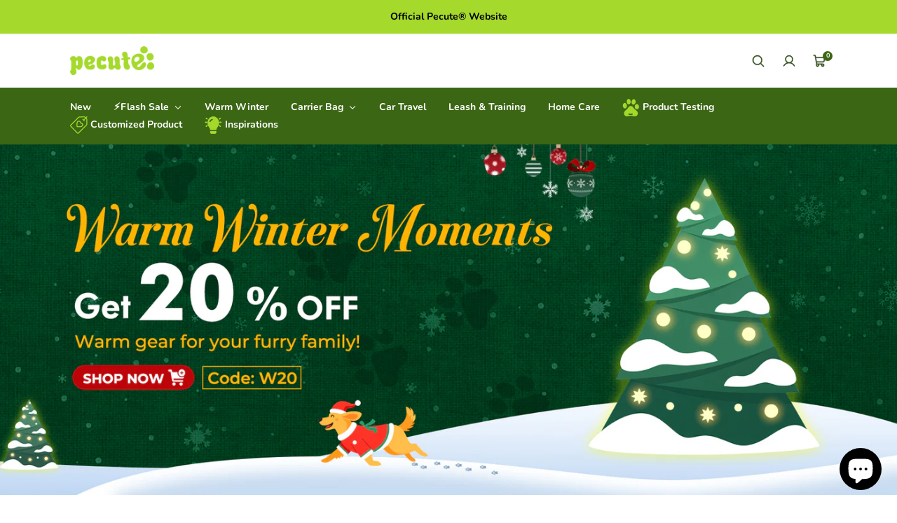

--- FILE ---
content_type: text/html; charset=utf-8
request_url: https://pecute.net/
body_size: 68499
content:
<!doctype html>

<html class="no-js" lang="en" dir="ltr">
  <head>
    <script src="https://analytics.ahrefs.com/analytics.js" data-key="2V3QMB8E/EeihHtCLMsJBA" async></script>
    <!-- Google Tag Manager -->
<script>(function(w,d,s,l,i){w[l]=w[l]||[];w[l].push({'gtm.start':
new Date().getTime(),event:'gtm.js'});var f=d.getElementsByTagName(s)[0],
j=d.createElement(s),dl=l!='dataLayer'?'&l='+l:'';j.async=true;j.src=
'https://www.googletagmanager.com/gtm.js?id='+i+dl;f.parentNode.insertBefore(j,f);
})(window,document,'script','dataLayer','GTM-WXHD7KVS');</script>
<!-- End Google Tag Manager -->
    <meta name="google-site-verification" content="bCV5ur5BcFVSr0gA-YJsObSju_-JZKtiiruCCcGeIs0" />
    <meta charset="utf-8">
    <meta
      name="viewport"
      content="width=device-width, initial-scale=1.0, height=device-height, minimum-scale=1.0, maximum-scale=1.0"
    >
    <meta name="theme-color" content="#ffffff">
<script src="https://code.jquery.com/jquery-3.5.1.slim.min.js"></script>

    <title>Pecute--Pet&#39;s Paradise and Garden</title><meta name="description" content="Pecute is dedicated to making life easier for you and your pets! We offer pet carrier backpacks, dog car seat covers, heating pads, pet beds, toys, claw trimmers and more!"><link rel="canonical" href="https://pecute.net/"><link rel="shortcut icon" href="//pecute.net/cdn/shop/files/logo_910e7b5d-39ec-4ea5-ab8d-7f1c1de92eea.png?v=1747924720&width=96">
      <link rel="apple-touch-icon" href="//pecute.net/cdn/shop/files/logo_910e7b5d-39ec-4ea5-ab8d-7f1c1de92eea.png?v=1747924720&width=180"><link rel="preconnect" href="https://cdn.shopify.com">
    <link rel="preconnect" href="https://fonts.shopifycdn.com" crossorigin>
    <link rel="dns-prefetch" href="https://productreviews.shopifycdn.com">

    <meta property="og:type" content="website">
  <meta property="og:title" content="Pecute--Pet&#39;s Paradise and Garden"><meta property="og:description" content="Pecute is dedicated to making life easier for you and your pets! We offer pet carrier backpacks, dog car seat covers, heating pads, pet beds, toys, claw trimmers and more!"><meta property="og:url" content="https://pecute.net/">
<meta property="og:site_name" content="Pecute"><meta name="twitter:card" content="summary"><meta name="twitter:title" content="Pecute--Pet&#39;s Paradise and Garden">
  <meta name="twitter:description" content="Pecute is dedicated to making life easier for you and your pets! We offer pet carrier backpacks, dog car seat covers, heating pads, pet beds, toys, claw trimmers and more!">
    


  <script type="application/ld+json">
    {
      "@context": "https://schema.org",
      "@type": "BreadcrumbList",
  "itemListElement": [{
      "@type": "ListItem",
      "position": 1,
      "name": "Home",
      "item": "https://pecute.net"
    }]
    }
  </script>

<script type="application/ld+json">
    [
      {
        "@context": "https://schema.org",
        "@type": "WebSite",
        "name": "Pecute",
        "url": "https:\/\/pecute.net",
        "potentialAction": {
          "@type": "SearchAction",
          "target": "https:\/\/pecute.net\/search?q={search_term_string}",
          "query-input": "required name=search_term_string"
        }
      },
      {
        "@context": "https://schema.org",
        "@type": "Organization",
        "name": "Pecute","sameAs": ["https:\/\/www.instagram.com\/pecuteofficial\/","https:\/\/www.tiktok.com\/@pecuteofficial?_r=1\u0026_t=ZN-91iAE8FkpLq","https:\/\/www.youtube.com\/@pecuteofficial"],"url": "https:\/\/pecute.net"
      }
    ]
  </script>
    
<style>
  /* Typography (heading) */
  @font-face {
  font-family: Nunito;
  font-weight: 700;
  font-style: normal;
  font-display: swap;
  src: url("//pecute.net/cdn/fonts/nunito/nunito_n7.37cf9b8cf43b3322f7e6e13ad2aad62ab5dc9109.woff2") format("woff2"),
       url("//pecute.net/cdn/fonts/nunito/nunito_n7.45cfcfadc6630011252d54d5f5a2c7c98f60d5de.woff") format("woff");
}

@font-face {
  font-family: Nunito;
  font-weight: 700;
  font-style: italic;
  font-display: swap;
  src: url("//pecute.net/cdn/fonts/nunito/nunito_i7.3f8ba2027bc9ceb1b1764ecab15bae73f86c4632.woff2") format("woff2"),
       url("//pecute.net/cdn/fonts/nunito/nunito_i7.82bfb5f86ec77ada3c9f660da22064c2e46e1469.woff") format("woff");
}

/* Typography (body) */
  @font-face {
  font-family: Nunito;
  font-weight: 700;
  font-style: normal;
  font-display: swap;
  src: url("//pecute.net/cdn/fonts/nunito/nunito_n7.37cf9b8cf43b3322f7e6e13ad2aad62ab5dc9109.woff2") format("woff2"),
       url("//pecute.net/cdn/fonts/nunito/nunito_n7.45cfcfadc6630011252d54d5f5a2c7c98f60d5de.woff") format("woff");
}

@font-face {
  font-family: Nunito;
  font-weight: 700;
  font-style: italic;
  font-display: swap;
  src: url("//pecute.net/cdn/fonts/nunito/nunito_i7.3f8ba2027bc9ceb1b1764ecab15bae73f86c4632.woff2") format("woff2"),
       url("//pecute.net/cdn/fonts/nunito/nunito_i7.82bfb5f86ec77ada3c9f660da22064c2e46e1469.woff") format("woff");
}

@font-face {
  font-family: Nunito;
  font-weight: 700;
  font-style: normal;
  font-display: swap;
  src: url("//pecute.net/cdn/fonts/nunito/nunito_n7.37cf9b8cf43b3322f7e6e13ad2aad62ab5dc9109.woff2") format("woff2"),
       url("//pecute.net/cdn/fonts/nunito/nunito_n7.45cfcfadc6630011252d54d5f5a2c7c98f60d5de.woff") format("woff");
}

@font-face {
  font-family: Nunito;
  font-weight: 700;
  font-style: italic;
  font-display: swap;
  src: url("//pecute.net/cdn/fonts/nunito/nunito_i7.3f8ba2027bc9ceb1b1764ecab15bae73f86c4632.woff2") format("woff2"),
       url("//pecute.net/cdn/fonts/nunito/nunito_i7.82bfb5f86ec77ada3c9f660da22064c2e46e1469.woff") format("woff");
}

:root {--heading-color: 0, 0, 0;
    --text-color: 0, 0, 0;
    --background: 255, 255, 255;
    --secondary-background: 244, 245, 245;
    --border-color: 217, 217, 217;
    --border-color-darker: 153, 153, 153;
    --success-color: 0, 163, 65;
    --success-background: 204, 237, 217;
    --error-color: 248, 58, 58;
    --error-background: 255, 241, 241;
    --primary-button-background: 240, 196, 23;
    --primary-button-text-color: 0, 0, 0;
    --secondary-button-background: 0, 0, 0;
    --secondary-button-text-color: 255, 255, 255;
    --product-star-rating: 255, 183, 74;
    --product-on-sale-accent: 248, 58, 58;
    --product-on-sale-background: 248, 58, 58;
    --product-on-sale-text-color: 255, 255, 255;
    --product-sold-out-accent: 0, 0, 0;
    --product-custom-label-background: 255, 97, 40;
    --product-custom-label-text-color: 255, 255, 255;
    --product-custom-label-2-background: 169, 94, 190;
    --product-custom-label-2-text-color: 255, 255, 255;
    --loading-bar-background: 0, 0, 0;

    /* We duplicate some "base" colors as root colors, which is useful to use on drawer elements or popover without. Those should not be overridden to avoid issues */
    --root-heading-color: 0, 0, 0;
    --root-text-color: 0, 0, 0;
    --root-background: 255, 255, 255;
    --root-border-color: 217, 217, 217;
    --root-primary-button-background: 240, 196, 23;
    --root-primary-button-text-color: 0, 0, 0;

    --base-font-size: 14px;
    --heading-font-family: Nunito, sans-serif;
    --heading-font-weight: 700;
    --heading-font-style: normal;
    --heading-text-transform: normal;
    --text-font-family: Nunito, sans-serif;
    --text-font-weight: 700;
    --text-font-style: normal;
    --text-font-bold-weight: 700;

    /* Typography (font size) */
    --heading-xxsmall-font-size: 10px;
    --heading-xsmall-font-size: 11px;
    --heading-small-font-size: 13px;
    --heading-large-font-size: 48px;
    --heading-h1-font-size: 44px;
    --heading-h2-font-size: 32px;
    --heading-h3-font-size: 20px;
    --heading-h4-font-size: 22px;
    --heading-h5-font-size: 18px;
    --heading-h6-font-size: 16px;

    /* Control the look and feel of the theme by changing radius of various elements */
    --icon-stroke-width: 4px;
    --button-border-radius: 0px;
    --block-border-radius: 0px;
    --block-border-radius-reduced: 0px;
    --color-swatch-border-radius: var(--button-border-radius);

    /* Button size */
    --button-height: 45px;
    --button-small-height: 36px;
    --button-tiny-height: 28px;

    /* Form related */
    --form-input-field-height: 45px;
    --form-input-gap: 16px;
    --form-submit-margin: 24px;

    /* Product listing related variables */
    --product-list-block-spacing: 32px;

    /* RTL support */
    --transform-logical-flip: 1;
    --transform-origin-start: left;
    --transform-origin-end: right;

    /* Control the look and feel of the product form by changing vertical spacing */
    --product-form-vertical-spacing: 16px;

    /* Multi line truncation */
    --multi-line-truncation: 2;

    /* Custom shadow */
    --box-shadow-small: 0 1px 3px 0 rgb(0 0 0 / 0.1), 0 1px 2px -1px rgb(0 0 0 / 0.1);
    --box-shadow-medium: 0 4px 6px -1px rgb(0 0 0 / 0.1), 0 2px 4px -2px rgb(0 0 0 / 0.1);
    --box-shadow-large: 0 10px 15px -3px rgb(0 0 0 / 0.1), 0 4px 6px -4px rgb(0 0 0 / 0.1);
    --box-shadow-small-reduced: 0 1px 2px 0 rgb(0 0 0 / 0.05);
    --box-shadow-medium-reduced: 0 1px 3px 0 rgb(0 0 0 / 0.1), 0 1px 2px -1px rgb(0 0 0 / 0.1);
    --box-shadow-large-reduced: 0 1px 3px 0 rgb(0 0 0 / 0.1), 0 1px 2px -1px rgb(0 0 0 / 0.1);

    /* Other */
    --arrow-right-svg-url: url(//pecute.net/cdn/shop/t/30/assets/arrow-right.svg?v=158081684869178458381721095344);
    --arrow-left-svg-url: url(//pecute.net/cdn/shop/t/30/assets/arrow-left.svg?v=113669120600902969301721095344);

    /* Some useful variables that we can reuse in our CSS. Some explanation are needed for some of them:
       - container-max-width-minus-gutters: represents the container max width without the edge gutters
       - container-outer-width: considering the screen width, represent all the space outside the container
       - container-outer-margin: same as container-outer-width but get set to 0 inside a container
       - container-inner-width: the effective space inside the container (minus gutters)
       - grid-column-width: represents the width of a single column of the grid
       - vertical-breather: this is a variable that defines the global "spacing" between sections, and inside the section to create some "breath" and minimum spacing
     */
    --container-max-width: 1600px;
    --container-gutter: 24px;
    --container-max-width-minus-gutters: calc(var(--container-max-width) - (var(--container-gutter)) * 2);
    --container-outer-width: max(calc((100vw - var(--container-max-width-minus-gutters)) / 2), var(--container-gutter));
    --container-outer-margin: var(--container-outer-width);
    --container-inner-width: calc(100vw - var(--container-outer-width) * 2);

    --grid-column-count: 10;
    --grid-gap: 24px;
    --grid-column-width: calc((100vw - var(--container-outer-width) * 2 - var(--grid-gap) * (var(--grid-column-count) - 1)) / var(--grid-column-count));

    --vertical-breather: 32px;
    --vertical-breather-tight: 32px;

    /* Shopify related variables */
    --payment-terms-background-color: #ffffff;
  }

  [dir="rtl"]:root {
    /* RTL support */
    --transform-logical-flip: -1;
    --transform-origin-start: right;
    --transform-origin-end: left;
  }

  @media screen and (min-width: 741px) {
    :root {
      --container-gutter: 40px;
      --grid-column-count: 20;
      --vertical-breather: 40px;
      --vertical-breather-tight: 40px;

      /* Typography (font size) */
      --heading-xsmall-font-size: 11px;
      --heading-small-font-size: 12px;
      --heading-large-font-size: 52px;
      --heading-h1-font-size: 48px;
      --heading-h2-font-size: 36px;
      --heading-h3-font-size: 24px;
      --heading-h4-font-size: 24px;
      --heading-h5-font-size: 20px;
      --heading-h6-font-size: 18px;

      /* Form related */
      --form-submit-margin: 32px;
    }
  }

  @media screen and (min-width: 1200px) {
    :root {
      --vertical-breather: 56px;
      --vertical-breather-tight: 40px;
      --product-list-block-spacing: 48px;

      /* Typography */
      --heading-large-font-size: 60px;
      --heading-h1-font-size: 52px;
      --heading-h2-font-size: 40px;
      --heading-h3-font-size: 28px;
      --heading-h4-font-size: 30px;
      --heading-h5-font-size: 24px;
      --heading-h6-font-size: 18px;
    }
  }
</style>

    <script>
  // This allows to expose several variables to the global scope, to be used in scripts
  window.themeVariables = {
    settings: {
      themeName: 'Zalify',
      direction: "ltr",
      pageType: "index",
      cartCount: 0,
      moneyFormat: "\u003cspan class=transcy-money\u003e${{amount}}\u003c\/span\u003e",
      moneyWithCurrencyFormat: "\u003cspan class=transcy-money\u003e${{amount}} USD\u003c\/span\u003e",
      showVendor: false,
      discountMode: "saving",
      currencyCodeEnabled: true,
      cartType: "drawer",
      cartCurrency: "USD",
      mobileZoomFactor: 2.5
    },

    routes: {
      host: "pecute.net",
      rootUrl: "\/",
      rootUrlWithoutSlash: '',
      cartUrl: "\/cart",
      cartAddUrl: "\/cart\/add",
      cartChangeUrl: "\/cart\/change",
      searchUrl: "\/search",
      predictiveSearchUrl: "\/search\/suggest",
      productRecommendationsUrl: "\/recommendations\/products"
    },

    strings: {
      accessibilityDelete: "Delete",
      accessibilityClose: "Close",
      collectionSoldOut: "Sold out",
      collectionDiscount: "Save @savings@",
      productSalePrice: "Sale price",
      productRegularPrice: "Regular price",
      productFormUnavailable: "Unavailable",
      productFormSoldOut: "Sold out",
      productFormPreOrder: "Pre-order",
      productFormAddToCart: "Add to cart",
      searchNoResults: "No results could be found.",
      searchNewSearch: "New search",
      searchProducts: "Products",
      searchArticles: "Journal",
      searchPages: "Pages",
      searchCollections: "Collections",
      cartViewCart: "View cart",
      cartItemAdded: "Item added to your cart!",
      cartItemAddedShort: "Added to your cart!",
      cartAddOrderNote: "Add order note",
      cartEditOrderNote: "Edit order note",
      shippingEstimatorNoResults: "Sorry, we do not ship to your address.",
      shippingEstimatorOneResult: "There is one shipping rate for your address:",
      shippingEstimatorMultipleResults: "There are several shipping rates for your address:",
      shippingEstimatorError: "One or more error occurred while retrieving shipping rates:"
    },

    libs: {
      filepond: "\/\/pecute.net\/cdn\/shop\/t\/30\/assets\/filepond.min.js?v=45719872457449046591721095344",
      filepondPluginImagePreview: "\/\/pecute.net\/cdn\/shop\/t\/30\/assets\/filepond-plugin-image-preview.js?v=62942896181305323821721095344",
      flickity: "\/\/pecute.net\/cdn\/shop\/t\/30\/assets\/flickity.js?v=176646718982628074891721095344",
      photoswipe: "\/\/pecute.net\/cdn\/shop\/t\/30\/assets\/photoswipe.js?v=132268647426145925301721095344",
      qrCode: "\/\/pecute.net\/cdn\/shopifycloud\/storefront\/assets\/themes_support\/vendor\/qrcode-3f2b403b.js"
    },

    breakpoints: {
      phone: 'screen and (max-width: 740px)',
      tablet: 'screen and (min-width: 741px) and (max-width: 999px)',
      tabletAndUp: 'screen and (min-width: 741px)',
      pocket: 'screen and (max-width: 999px)',
      lap: 'screen and (min-width: 1000px) and (max-width: 1199px)',
      lapAndUp: 'screen and (min-width: 1000px)',
      desktop: 'screen and (min-width: 1200px)',
      wide: 'screen and (min-width: 1400px)'
    }
  };

  window.addEventListener('pageshow', async () => {
    const cartContent = await (await fetch(`${window.themeVariables.routes.cartUrl}.js`, {cache: 'reload'})).json();
    document.documentElement.dispatchEvent(new CustomEvent('cart:refresh', {detail: {cart: cartContent}}));
  });

  if ('noModule' in HTMLScriptElement.prototype) {
    // Old browsers (like IE) that does not support module will be considered as if not executing JS at all
    document.documentElement.className = document.documentElement.className.replace('no-js', 'js');

    requestAnimationFrame(() => {
      const viewportHeight = (window.visualViewport ? window.visualViewport.height : document.documentElement.clientHeight);
      document.documentElement.style.setProperty('--window-height',viewportHeight + 'px');
    });
  }</script>

    
  

  

  


<script src="//pecute.net/cdn/shop/t/30/assets/jquery-3.5.0.min.js?v=16874778797910128561722394664" type="text/javascript" rel="preload"></script>
    <script type="module" src="//pecute.net/cdn/shop/t/30/assets/vendor.js?v=32643890569905814191721095344"></script>
    <script type="module" src="//pecute.net/cdn/shop/t/30/assets/theme.js?v=154703056145643441071752656735"></script>
    <script type="module" src="//pecute.net/cdn/shop/t/30/assets/custom.js?v=162642263646596619251721095344"></script>

    <script src="//pecute.net/cdn/shop/t/30/assets/flickity.js?v=176646718982628074891721095344" type="text/javascript" defer="defer"></script>

    <script>window.performance && window.performance.mark && window.performance.mark('shopify.content_for_header.start');</script><meta id="shopify-digital-wallet" name="shopify-digital-wallet" content="/9238478953/digital_wallets/dialog">
<meta name="shopify-checkout-api-token" content="506d55091ec3dc09d5a9edbea4429329">
<meta id="in-context-paypal-metadata" data-shop-id="9238478953" data-venmo-supported="false" data-environment="production" data-locale="en_US" data-paypal-v4="true" data-currency="USD">
<link rel="alternate" hreflang="x-default" href="https://pecute.net/">
<link rel="alternate" hreflang="en" href="https://pecute.net/">
<link rel="alternate" hreflang="en-CA" href="https://pecute.net/en-ca">
<link rel="alternate" hreflang="it-CA" href="https://pecute.net/it-ca">
<link rel="alternate" hreflang="fr-CA" href="https://pecute.net/fr-ca">
<link rel="alternate" hreflang="de-CA" href="https://pecute.net/de-ca">
<link rel="alternate" hreflang="es-CA" href="https://pecute.net/es-ca">
<link rel="alternate" hreflang="fr-FR" href="https://pecute.net/fr-fr">
<link rel="alternate" hreflang="it-FR" href="https://pecute.net/it-fr">
<link rel="alternate" hreflang="de-FR" href="https://pecute.net/de-fr">
<link rel="alternate" hreflang="es-FR" href="https://pecute.net/es-fr">
<link rel="alternate" hreflang="en-FR" href="https://pecute.net/en-fr">
<link rel="alternate" hreflang="it-IT" href="https://pecute.net/it-it">
<link rel="alternate" hreflang="fr-IT" href="https://pecute.net/fr-it">
<link rel="alternate" hreflang="de-IT" href="https://pecute.net/de-it">
<link rel="alternate" hreflang="es-IT" href="https://pecute.net/es-it">
<link rel="alternate" hreflang="en-IT" href="https://pecute.net/en-it">
<script async="async" src="/checkouts/internal/preloads.js?locale=en-US"></script>
<script id="shopify-features" type="application/json">{"accessToken":"506d55091ec3dc09d5a9edbea4429329","betas":["rich-media-storefront-analytics"],"domain":"pecute.net","predictiveSearch":true,"shopId":9238478953,"locale":"en"}</script>
<script>var Shopify = Shopify || {};
Shopify.shop = "chrres.myshopify.com";
Shopify.locale = "en";
Shopify.currency = {"active":"USD","rate":"1.0"};
Shopify.country = "US";
Shopify.theme = {"name":"Zalify-20240815","id":128447152233,"schema_name":"Zalify","schema_version":"2.1.0","theme_store_id":null,"role":"main"};
Shopify.theme.handle = "null";
Shopify.theme.style = {"id":null,"handle":null};
Shopify.cdnHost = "pecute.net/cdn";
Shopify.routes = Shopify.routes || {};
Shopify.routes.root = "/";</script>
<script type="module">!function(o){(o.Shopify=o.Shopify||{}).modules=!0}(window);</script>
<script>!function(o){function n(){var o=[];function n(){o.push(Array.prototype.slice.apply(arguments))}return n.q=o,n}var t=o.Shopify=o.Shopify||{};t.loadFeatures=n(),t.autoloadFeatures=n()}(window);</script>
<script id="shop-js-analytics" type="application/json">{"pageType":"index"}</script>
<script defer="defer" async type="module" src="//pecute.net/cdn/shopifycloud/shop-js/modules/v2/client.init-shop-cart-sync_IZsNAliE.en.esm.js"></script>
<script defer="defer" async type="module" src="//pecute.net/cdn/shopifycloud/shop-js/modules/v2/chunk.common_0OUaOowp.esm.js"></script>
<script type="module">
  await import("//pecute.net/cdn/shopifycloud/shop-js/modules/v2/client.init-shop-cart-sync_IZsNAliE.en.esm.js");
await import("//pecute.net/cdn/shopifycloud/shop-js/modules/v2/chunk.common_0OUaOowp.esm.js");

  window.Shopify.SignInWithShop?.initShopCartSync?.({"fedCMEnabled":true,"windoidEnabled":true});

</script>
<script>(function() {
  var isLoaded = false;
  function asyncLoad() {
    if (isLoaded) return;
    isLoaded = true;
    var urls = ["https:\/\/dkov91l6wait7.cloudfront.net\/almighty.js?shop=chrres.myshopify.com","https:\/\/static.shareasale.com\/json\/shopify\/shareasale-tracking.js?sasmid=159837\u0026ssmtid=102303\u0026shop=chrres.myshopify.com","https:\/\/mds.oceanpayment.com\/assets\/shopifylogo\/paypal,visa,mastercard,maestro,jcb,american_express,diners_club,discover,klarna.js?shop=chrres.myshopify.com","\/\/cdn.shopify.com\/proxy\/7b1018123c4d1bbb8c8f16b446d42efbf534b4f8cddb79bcf3baa3479dcb939a\/api.goaffpro.com\/loader.js?shop=chrres.myshopify.com\u0026sp-cache-control=cHVibGljLCBtYXgtYWdlPTkwMA"];
    for (var i = 0; i < urls.length; i++) {
      var s = document.createElement('script');
      s.type = 'text/javascript';
      s.async = true;
      s.src = urls[i];
      var x = document.getElementsByTagName('script')[0];
      x.parentNode.insertBefore(s, x);
    }
  };
  if(window.attachEvent) {
    window.attachEvent('onload', asyncLoad);
  } else {
    window.addEventListener('load', asyncLoad, false);
  }
})();</script>
<script id="__st">var __st={"a":9238478953,"offset":28800,"reqid":"7da2c3e9-2257-4b62-a175-c88424efe196-1768530131","pageurl":"pecute.net\/","u":"49fd5d612c6e","p":"home"};</script>
<script>window.ShopifyPaypalV4VisibilityTracking = true;</script>
<script id="form-persister">!function(){'use strict';const t='contact',e='new_comment',n=[[t,t],['blogs',e],['comments',e],[t,'customer']],o='password',r='form_key',c=['recaptcha-v3-token','g-recaptcha-response','h-captcha-response',o],s=()=>{try{return window.sessionStorage}catch{return}},i='__shopify_v',u=t=>t.elements[r],a=function(){const t=[...n].map((([t,e])=>`form[action*='/${t}']:not([data-nocaptcha='true']) input[name='form_type'][value='${e}']`)).join(',');var e;return e=t,()=>e?[...document.querySelectorAll(e)].map((t=>t.form)):[]}();function m(t){const e=u(t);a().includes(t)&&(!e||!e.value)&&function(t){try{if(!s())return;!function(t){const e=s();if(!e)return;const n=u(t);if(!n)return;const o=n.value;o&&e.removeItem(o)}(t);const e=Array.from(Array(32),(()=>Math.random().toString(36)[2])).join('');!function(t,e){u(t)||t.append(Object.assign(document.createElement('input'),{type:'hidden',name:r})),t.elements[r].value=e}(t,e),function(t,e){const n=s();if(!n)return;const r=[...t.querySelectorAll(`input[type='${o}']`)].map((({name:t})=>t)),u=[...c,...r],a={};for(const[o,c]of new FormData(t).entries())u.includes(o)||(a[o]=c);n.setItem(e,JSON.stringify({[i]:1,action:t.action,data:a}))}(t,e)}catch(e){console.error('failed to persist form',e)}}(t)}const f=t=>{if('true'===t.dataset.persistBound)return;const e=function(t,e){const n=function(t){return'function'==typeof t.submit?t.submit:HTMLFormElement.prototype.submit}(t).bind(t);return function(){let t;return()=>{t||(t=!0,(()=>{try{e(),n()}catch(t){(t=>{console.error('form submit failed',t)})(t)}})(),setTimeout((()=>t=!1),250))}}()}(t,(()=>{m(t)}));!function(t,e){if('function'==typeof t.submit&&'function'==typeof e)try{t.submit=e}catch{}}(t,e),t.addEventListener('submit',(t=>{t.preventDefault(),e()})),t.dataset.persistBound='true'};!function(){function t(t){const e=(t=>{const e=t.target;return e instanceof HTMLFormElement?e:e&&e.form})(t);e&&m(e)}document.addEventListener('submit',t),document.addEventListener('DOMContentLoaded',(()=>{const e=a();for(const t of e)f(t);var n;n=document.body,new window.MutationObserver((t=>{for(const e of t)if('childList'===e.type&&e.addedNodes.length)for(const t of e.addedNodes)1===t.nodeType&&'FORM'===t.tagName&&a().includes(t)&&f(t)})).observe(n,{childList:!0,subtree:!0,attributes:!1}),document.removeEventListener('submit',t)}))}()}();</script>
<script integrity="sha256-4kQ18oKyAcykRKYeNunJcIwy7WH5gtpwJnB7kiuLZ1E=" data-source-attribution="shopify.loadfeatures" defer="defer" src="//pecute.net/cdn/shopifycloud/storefront/assets/storefront/load_feature-a0a9edcb.js" crossorigin="anonymous"></script>
<script data-source-attribution="shopify.dynamic_checkout.dynamic.init">var Shopify=Shopify||{};Shopify.PaymentButton=Shopify.PaymentButton||{isStorefrontPortableWallets:!0,init:function(){window.Shopify.PaymentButton.init=function(){};var t=document.createElement("script");t.src="https://pecute.net/cdn/shopifycloud/portable-wallets/latest/portable-wallets.en.js",t.type="module",document.head.appendChild(t)}};
</script>
<script data-source-attribution="shopify.dynamic_checkout.buyer_consent">
  function portableWalletsHideBuyerConsent(e){var t=document.getElementById("shopify-buyer-consent"),n=document.getElementById("shopify-subscription-policy-button");t&&n&&(t.classList.add("hidden"),t.setAttribute("aria-hidden","true"),n.removeEventListener("click",e))}function portableWalletsShowBuyerConsent(e){var t=document.getElementById("shopify-buyer-consent"),n=document.getElementById("shopify-subscription-policy-button");t&&n&&(t.classList.remove("hidden"),t.removeAttribute("aria-hidden"),n.addEventListener("click",e))}window.Shopify?.PaymentButton&&(window.Shopify.PaymentButton.hideBuyerConsent=portableWalletsHideBuyerConsent,window.Shopify.PaymentButton.showBuyerConsent=portableWalletsShowBuyerConsent);
</script>
<script data-source-attribution="shopify.dynamic_checkout.cart.bootstrap">document.addEventListener("DOMContentLoaded",(function(){function t(){return document.querySelector("shopify-accelerated-checkout-cart, shopify-accelerated-checkout")}if(t())Shopify.PaymentButton.init();else{new MutationObserver((function(e,n){t()&&(Shopify.PaymentButton.init(),n.disconnect())})).observe(document.body,{childList:!0,subtree:!0})}}));
</script>
<link id="shopify-accelerated-checkout-styles" rel="stylesheet" media="screen" href="https://pecute.net/cdn/shopifycloud/portable-wallets/latest/accelerated-checkout-backwards-compat.css" crossorigin="anonymous">
<style id="shopify-accelerated-checkout-cart">
        #shopify-buyer-consent {
  margin-top: 1em;
  display: inline-block;
  width: 100%;
}

#shopify-buyer-consent.hidden {
  display: none;
}

#shopify-subscription-policy-button {
  background: none;
  border: none;
  padding: 0;
  text-decoration: underline;
  font-size: inherit;
  cursor: pointer;
}

#shopify-subscription-policy-button::before {
  box-shadow: none;
}

      </style>

<script>window.performance && window.performance.mark && window.performance.mark('shopify.content_for_header.end');</script>
<link href="//pecute.net/cdn/shop/t/30/assets/theme.css?v=23597928177979191781752666375" rel="stylesheet" type="text/css" media="all" /><link href="//pecute.net/cdn/shop/t/30/assets/custom.css?v=9322213305474267601721095344" rel="stylesheet" type="text/css" media="all" /><style>
      #one-click-social-google-one-tap{
        display: none;
      }
      .product-form__share-buttons{
            padding-top: 15px;
      }
      .product-meta__share-button-item{
        display: inline-block;
        width: 32px;
        height: 32px;
        color: #fff !important;
      }
      .product-meta__share-button-item:hover{
        transform: scale(1.15);
      }
      .product-meta__share-button-item svg {
          width: 100%;
          height: 100%;
          padding: 2px;
          fill: currentColor;
      }
      .product-meta__share-button-item--facebook,.product-meta__share-button-item--instagram,.product-meta__share-button-item--tiktok,.product-meta__share-button-item--youtube{
        background-color: #425dab;
        border-radius: 100%;
      }
      .product-meta__share-button-item--facebook{
        background-color: #425dab;
      }
      .product-meta__share-button-item--tiktok{
        background-color: #000
      }
      .product-meta__share-button-item--instagram{
        background-color: #d3337d;
      }
      .product-meta__share-button-item--youtube{
        background-color: #ff021c
      }
      .jdgm-vid-player{
        width: 100%;
        margin: 0 !important;
      }
      .jdgm-vid-player iframe{
        width: 100%;
        height: 332px;
      }
      .jdgm-rev__pics a:first-child img{
        height: 332px !important;
      }
      .jdgm-rev__pic-img.jdgm-rev__pic-img{
        vertical-align: middle;
        object-position: center center;
      }
    
        .block_head_title{
          
        }
        .block_head_title_img{
          display: inline-table !important;
          margin: 0px !important;
          vertical-align: bottom;
        }
        @media screen and (max-width: 740px) {
          .block_head_title_img{

          }
        }
      
    
    </style>
  <!-- BEGIN app block: shopify://apps/social-login/blocks/automatic_login/8de41085-9237-4829-86d0-25e862482fec -->




    
    
        

            

            <!-- BEGIN app snippet: init --><script>var SOCIAL_LOGIN_CUSTOMER_LOGGED_IN = false;window.InitSocialLogin=function() {new SocialLoginNamespace({"id": 23094, "ssl_host": "", "proxy_subpath": "", "render_appblock": true,"cache_key": "11_15_2024_02_43_05","theme_install": false,"has_special_css": false,"disable_multiple_forms": false,"exclude_from_auto_install_selector": "","append_inside_form": true,"automatic_install_position": "below","include_jquery": false,"iframe_html": `<iframe
id="one-click-social-login-buttons<<iframe_container_id>>" class="one-click-social-login-buttons"
frameBorder='0'
style='   margin-top: 10px;   width: 100%; overflow: hidden;'
data-default_style='margin-top: 10px; overflow: hidden; width: 100%;'
allowtransparency='yes' src='https://oneclicksociallogin.devcloudsoftware.com/api/socialbuttons/?cache_key=11_15_2024_02_43_05&shop=chrres.myshopify.com&popup_type=&current_url=<<current_url>>&iframe_id=<<iframe_id>>&button_font_color=<<button_font_color>>&terms_font_color=<<terms_font_color>>&background_color=<<background_color>>&lang=<<current_lang>>'
 title="Social Login Buttons">
</iframe>`,"share_bar_template": ``,"login_popup_template": ``,"register_popup_template": ``,"google_onetap_iframe": `
<iframe
id="one-click-social-google-one-tap" src="https://oneclicksociallogin.devcloudsoftware.com/api/googleonetap/?shop_id=23094&current_url=<<current_url>>" allowtransparency='yes' frameBorder='0' style="height: 300px; width: 400px; z-index: 9999999; position: fixed;<<css>>" title="Social Login Google One Tap">
</iframe>


`,"redirect_to_previous_page": false,"redirect_to_current_page": true,"redirect_to_custom_page": false,"redirect_to_custom_page_url": "","popup_login_enabled": false,"customer": false,"popup_dont_allow_closing": false,"show_popup_delay": 0,"google_one_tap_enabled": true,"social_login_popup_dont_connect_events": false,"show_popup_on_arrive": false,"show_popup_only_once": false,"automatic_install": true,"search_form_in_all_pages": true,"share_bar_enabled": false,"redirect_to_enter_password_if_error": true,"share_bar_all_pages": true,"share_bar_products_enabled": true,"share_bar_collections_enabled": true,"find_errors_using_internal_var": true,"myshopify_domain": "chrres.myshopify.com","domain":  false,"disable_google_one_tap_mobile": false,"popup_dont_show_in_mobile": false,"debug": false,"appblock_width": "100","search_form_url_regex": false,"code_integration": true,"logged_in_request": false,"popup_login_selector": false,"popup_register_selector": false,"lang": "en","hide_button_text_on_mobile":false,"init_on_page_load": false,"load_in_all_pages":true, "wait_for_element": null, "wait_for_visible_element": null, "wait_for_not_visible_element": null, "buttons_no_iframe": false, "privacy_policy_type": "", "privacy_policy_url": "","privacy_policy_text": "","customer_accepts_marketing_selector": false,"customer_accepts_marketing_selector_position": "","should_confirm_privacy_policy": false,"type_theme": "","customer_accepts_marketing_selector_text": "","facebook_enabled": false,"google_enabled": false,"apple_enabled": false,"amazon_enabled": false,"linkedin_enabled": false,"twitter_enabled": false,"instagram_enabled": false,"meetup_enabled": false,"spotify_enabled": false,"hotmail_enabled": false,"yahoo_enabled": false,"pinterest_enabled": false,"steam_enabled": false,"buttons_type": "","buttons_text_align": "","use_new_twitter_logo": false,"buttons_no_iframe":false,"use_google_official_button": false,"popup_link_replace_onclick": false,"render_google_button_text": "","render_google_button_register_text": "","render_apple_button_text": "","render_apple_button_register_text": "","render_amazon_button_text": "","render_amazon_button_register_text": "","render_facebook_button_text": "","render_facebook_button_register_text": "","render_linkedin_button_text": "","render_linkedin_button_register_text": "","render_twitter_button_text": "","render_twitter_button_register_text": "","render_instagram_button_text": "","render_instagram_button_register_text": "","render_meetup_button_text": "","render_meetup_button_register_text": "","render_hotmail_button_text": "","render_hotmail_button_register_text": "","render_yahoo_button_text": "","render_yahoo_button_register_text": "","render_pinterest_button_text": "","render_pinterest_button_register_text": "","render_steam_button_text": "","render_steam_button_register_text": "","render_spotify_button_text": "","render_spotify_button_register_text": "","number_of_columns": 1,"columns_width": 100,"enable_box": false,"extra_login_params": "","custom_js": function (socialLogin){try{  }catch(e){console.log("Social Login - Error executing custom js");} } }).socialLogin.init();};if (typeof window.loadedSocialLoginLibrary == 'undefined') {window.loadedSocialLoginLibrary = true;var script = document.createElement('script');script.setAttribute("src", "https://cdn.shopify.com/extensions/019b9def-302f-7826-a1f9-1dfcb2263bd0/social-login-117/assets/social_login.min.js");script.setAttribute("id", "social-login-script"); };script.onload = function() { window.InitSocialLogin();}; script.onerror = function () {  }; document.head.appendChild(script);</script>
<style>.btn-social {
    background-color: #fff !important;
    color: #999 !important;
    font-style: italic;
    font-weight: bold !important;
    border: 1px solid !important;
    border-color: #999 !important;
    box-shadow: -2px 1px 1px #c7c7c7;
}
#divButtonFb > button,#divButtonGoogle > button,#divButtonApple > button,#divButtonTiktok > button{
border-radius: 6px 6px 0 6px !important;
}
.buttons-container {
    padding-left: 2px;
}
.btn-social .fa-google:before {
    color: #EA4335;
}
.btn-social .fa-custom-tiktok:before {
    color: #000;
}
.btn-social .fa-facebook:before {
    background-color: #4267B2;
    color: #fff;
    padding-top: 2px;
}</style><!-- END app snippet -->

        
    
    




<!-- END app block --><!-- BEGIN app block: shopify://apps/klaviyo-email-marketing-sms/blocks/klaviyo-onsite-embed/2632fe16-c075-4321-a88b-50b567f42507 -->












  <script async src="https://static.klaviyo.com/onsite/js/R4r4Th/klaviyo.js?company_id=R4r4Th"></script>
  <script>!function(){if(!window.klaviyo){window._klOnsite=window._klOnsite||[];try{window.klaviyo=new Proxy({},{get:function(n,i){return"push"===i?function(){var n;(n=window._klOnsite).push.apply(n,arguments)}:function(){for(var n=arguments.length,o=new Array(n),w=0;w<n;w++)o[w]=arguments[w];var t="function"==typeof o[o.length-1]?o.pop():void 0,e=new Promise((function(n){window._klOnsite.push([i].concat(o,[function(i){t&&t(i),n(i)}]))}));return e}}})}catch(n){window.klaviyo=window.klaviyo||[],window.klaviyo.push=function(){var n;(n=window._klOnsite).push.apply(n,arguments)}}}}();</script>

  




  <script>
    window.klaviyoReviewsProductDesignMode = false
  </script>







<!-- END app block --><!-- BEGIN app block: shopify://apps/hulk-form-builder/blocks/app-embed/b6b8dd14-356b-4725-a4ed-77232212b3c3 --><!-- BEGIN app snippet: hulkapps-formbuilder-theme-ext --><script type="text/javascript">
  
  if (typeof window.formbuilder_customer != "object") {
        window.formbuilder_customer = {}
  }

  window.hulkFormBuilder = {
    form_data: {"form_hqN8Q_C-OFbfbFEobqCH_g":{"uuid":"hqN8Q_C-OFbfbFEobqCH_g","form_name":"Wishing Pool","form_data":{"div_back_gradient_1":"#fff","div_back_gradient_2":"#fff","back_color":"#fff","form_title":"\u003ch3 style=\"text-align: center;\"\u003eWISHING POOL\u003c\/h3\u003e\n","form_submit":"Submit My Wish","after_submit":"hideAndmessage","after_submit_msg":"\u003cp style=\"text-align: center;\"\u003e\u003cstrong\u003eYou have submitted a wish!\u003c\/strong\u003e\u003cbr \/\u003e\n\u0026nbsp;\u003cbr \/\u003e\nCongratulations on your 40% coupon!\u003cbr \/\u003e\n\u0026nbsp;\u003cstrong\u003eCode: W40\u003c\/strong\u003e\u003cbr \/\u003e\nYou can use this coupon when you shop on our website!\u003c\/p\u003e\n","captcha_enable":"no","label_style":"blockLabels","input_border_radius":"2","back_type":"transparent","input_back_color":"#fff","input_back_color_hover":"#fff","back_shadow":"none","label_font_clr":"#333333","input_font_clr":"#333333","button_align":"fullBtn","button_clr":"#fff","button_back_clr":"#333333","button_border_radius":"2","form_width":"800px","form_border_size":0,"form_border_clr":"transparent","form_border_radius":0,"label_font_size":"14","input_font_size":"14","button_font_size":"16","form_padding":"35","input_border_color":"#ccc","input_border_color_hover":"#ccc","btn_border_clr":"#333333","btn_border_size":"1","form_name":"Wishing Pool","":"","form_access_message":"\u003cp\u003ePlease login to access the form\u003cbr\u003eDo not have an account? Create account\u003c\/p\u003e","form_description":"\u003cp style=\"text-align: center;\"\u003eMake a wish and customize your pecute product!\u0026nbsp;\u003c\/p\u003e\n\n\u003cp style=\"text-align: center;\"\u003eSubmit your wish and get a 40% off coupon! And a chance to win free prizes!\u003c\/p\u003e\n","flow_trigger_integration":"no","formElements":[{"Conditions":{},"type":"radio","position":0,"label":"what_kink_of_product_want","required":"yes","values":"pet_bag\npet_car_travel_product\ndaily_pet_care_product\nother","elementCost":{},"align":"vertical","page_number":1},{"type":"text","position":1,"label":"please_fill_in","required":"no","page_number":1,"Conditions":{"SelectedElemenet":"what_kink_of_product_want","SelectedElemenetCount":0,"SelectedValue":"other"}},{"type":"email","position":2,"label":"your_email","required":"yes","email_confirm":"yes","Conditions":{},"page_number":1},{"type":"textarea","position":3,"label":"what_function_want_product_to_have","required":"yes","Conditions":{},"page_number":1,"limitCharacters":"5000"},{"Conditions":{},"type":"image","position":4,"label":"function_images","imageMultiple":"yes","enable_drag_and_drop":"yes","imagenoMultiple":"10","page_number":1},{"Conditions":{},"type":"textarea","position":5,"label":"how_want_to_look","required":"yes","page_number":1,"limitCharacters":"5000"},{"Conditions":{},"type":"image","position":6,"label":"look_images","imageMultiple":"yes","imagenoMultiple":"10","page_number":1,"enable_drag_and_drop":"yes"},{"Conditions":{},"type":"textarea","position":7,"label":"have_difficult_of_raising_pet","required":"yes","page_number":1,"limitCharacters":"5000"},{"Conditions":{},"type":"textarea","position":8,"label":"fill_your_other_ideas_suggestion","required":"no","page_number":1,"limitCharacters":"5000"},{"Conditions":{},"type":"hidden","position":9,"label":"location","page_number":1},{"Conditions":{},"type":"hidden","position":10,"label":"your_pets","page_number":1},{"Conditions":{},"type":"hidden","position":11,"label":"petsweight","page_number":1},{"Conditions":{},"type":"hidden","position":12,"label":"first_name","page_number":1},{"Conditions":{},"type":"hidden","position":13,"label":"last_name","page_number":1},{"Conditions":{},"type":"hidden","position":14,"label":"user_id","page_number":1},{"Conditions":{},"type":"hidden","position":15,"label":"wishing_pool","shopifyField":"tags","fieldvalue":"wishing_pool","page_number":1},{"Conditions":{},"type":"textarea","position":16,"label":"product_expected_price_range","page_number":1}]},"is_spam_form":false,"shop_uuid":"bBff9tINFjEF4NhwtOYZJg","shop_timezone":"Asia\/Shanghai","shop_id":112603,"shop_is_after_submit_enabled":true,"shop_shopify_plan":"professional","shop_shopify_domain":"chrres.myshopify.com","shop_remove_watermark":false,"shop_created_at":"2024-07-23T03:08:27.996-05:00"},"form_KVCEAtyGGzIYKmwRbuB7ag":{"uuid":"KVCEAtyGGzIYKmwRbuB7ag","form_name":"New Product Testing","form_data":{"div_back_gradient_1":"#fff","div_back_gradient_2":"#fff","back_color":"#fff","form_title":"\u003ch3 style=\"text-align: center;\"\u003eNEW PRODUCT TESTING\u003c\/h3\u003e\n","form_submit":"Apply ","after_submit":"hideAndmessage","after_submit_msg":"","captcha_enable":"no","label_style":"blockLabels","input_border_radius":"2","back_type":"transparent","input_back_color":"#fff","input_back_color_hover":"#fff","back_shadow":"none","label_font_clr":"#333333","input_font_clr":"#333333","button_align":"fullBtn","button_clr":"#fff","button_back_clr":"#333333","button_border_radius":"2","form_width":"800px","form_border_size":0,"form_border_clr":"transparent","form_border_radius":0,"label_font_size":"14","input_font_size":"14","button_font_size":"16","form_padding":"35","input_border_color":"#ccc","input_border_color_hover":"#ccc","btn_border_clr":"#333333","btn_border_size":"1","form_name":"New Product Testing","":"","form_access_message":"\u003cp\u003ePlease login to access the form\u003cbr\u003eDo not have an account? Create account\u003c\/p\u003e","flow_trigger_integration":"no","formElements":[{"Conditions":{},"type":"radio","position":0,"label":"please_select_like_product","required":"yes","values":"product a\nproduct b\nproduct c","elementCost":{},"page_number":1},{"Conditions":{},"type":"radio","position":1,"label":"have_purchased_pecute_product","required":"yes","values":"yes\nno","elementCost":{},"page_number":1},{"Conditions":{},"type":"select","position":2,"label":"do_have_experience_product_testing","required":"yes","values":"unboxing_videos\namazon_reviews\ntikTok_collab\nins_collab\nnot_yet","elementCost":{},"page_number":1},{"Conditions":{},"type":"textarea","position":3,"label":"please_fill_media_page_link","limitCharacters":"5000","page_number":1},{"type":"email","position":4,"label":"your_email","required":"yes","email_confirm":"yes","Conditions":{},"page_number":1},{"Conditions":{},"type":"textarea","position":5,"label":"shipping_address","required":"yes","page_number":1,"limitCharacters":"5000"},{"Conditions":{},"type":"textarea","position":6,"label":"suggestion_about_our_products","page_number":1,"limitCharacters":"5000"},{"Conditions":{},"type":"hidden","position":7,"label":"location","page_number":1},{"Conditions":{},"type":"hidden","position":8,"label":"your_pets","page_number":1},{"Conditions":{},"type":"hidden","position":9,"label":"petsweight","page_number":1},{"Conditions":{},"type":"hidden","position":10,"label":"first_name","page_number":1},{"Conditions":{},"type":"hidden","position":11,"label":"last_name","page_number":1},{"Conditions":{},"type":"hidden","position":12,"label":"user_id","page_number":1},{"Conditions":{},"type":"hidden","position":13,"label":"test_report_cate","page_number":1,"shopifyField":"tags"},{"Conditions":{},"type":"hidden","position":14,"label":"product_id","shopifyField":"tags","page_number":1},{"Conditions":{},"type":"text","position":15,"label":"breed_and_weight_of_pet","page_number":1}]},"is_spam_form":false,"shop_uuid":"bBff9tINFjEF4NhwtOYZJg","shop_timezone":"Asia\/Shanghai","shop_id":112603,"shop_is_after_submit_enabled":true,"shop_shopify_plan":"Shopify","shop_shopify_domain":"chrres.myshopify.com"},"form_LJMWPkBuW5HpqZ34ecMnOw":{"uuid":"LJMWPkBuW5HpqZ34ecMnOw","form_name":"Pet Carrier Survey","form_data":{"div_back_gradient_1":"#e5f47e","div_back_gradient_2":"#cff3bc","back_color":"#eefde7","form_title":"\u003cp\u003e\u0026nbsp;\u003c\/p\u003e\n\n\u003cp style=\"text-align: center;\"\u003e\u003cspan style=\"color:#000000;\"\u003e\u003cspan style=\"font-family:Helvetica;\"\u003e\u003cstrong\u003eFill Out\u0026nbsp;and Get 25% OFF!\u003c\/strong\u003e\u003c\/span\u003e\u003c\/span\u003e\u003c\/p\u003e\n","form_submit":"Submit","after_submit":"redirect","after_submit_msg":"\u003cp\u003e\u003cfont style=\"vertical-align: inherit;\"\u003e\u003cfont style=\"vertical-align: inherit;\"\u003e✨Thank you for submitting!\u003c\/font\u003e\u003c\/font\u003e\u003c\/p\u003e\n\n\u003cp\u003e\u003cbr \/\u003e\n\u003cfont style=\"vertical-align: inherit;\"\u003e\u003cfont style=\"vertical-align: inherit;\"\u003e🎉Congratulations on your 20% discount!\u003c\/font\u003e\u003c\/font\u003e\u003cbr \/\u003e\n\u003cfont style=\"vertical-align: inherit;\"\u003e\u003cfont style=\"vertical-align: inherit;\"\u003e\u003cstrong\u003eCode: PET20\u003c\/strong\u003e\u003c\/font\u003e\u003c\/font\u003e\u003c\/p\u003e\n\u003cquillbot-extension-portal\u003e\u003c\/quillbot-extension-portal\u003e\u003cquillbot-extension-portal\u003e\u003c\/quillbot-extension-portal\u003e","captcha_enable":"no","label_style":"blockLabels","input_border_radius":"15","back_type":"color","input_back_color":"#ffffff","input_back_color_hover":"#ffffff","back_shadow":"softLightShadow","label_font_clr":"#000000","input_font_clr":"#000000","button_align":"fullBtn","button_clr":"#f6f6f6","button_back_clr":"#000000","button_border_radius":"12","form_width":"100%","form_border_size":"2","form_border_clr":"transparent","form_border_radius":"20","label_font_size":"14","input_font_size":"15","button_font_size":"15","form_padding":"25","input_border_color":"#ccc","input_border_color_hover":"#ccc","btn_border_clr":"transparent","btn_border_size":"1","form_name":"Pet Carrier Survey","":"","form_emails":"","label_font_family":"Roboto","form_description":"\u003cblockquote\u003e\n\u003cp\u003e\u003cspan style=\"color:#000000;\"\u003ePlease take a minute to fill this survey!\u0026nbsp;It helps us make better products for you. Your feedback is valuable to us!\u003c\/span\u003e\u003c\/p\u003e\n\n\u003cp\u003e\u003cspan style=\"color:#000000;\"\u003eSubmit and get a \u003cstrong\u003e25%\u003c\/strong\u003e off coupon\u0026nbsp;instantly!\u003c\/span\u003e\u003c\/p\u003e\n\u003c\/blockquote\u003e\n","admin_email_subject":"New form submission received.","admin_email_message":"Hi [first-name of store owner],\u003cbr\u003eSomeone just submitted a response to your form.\u003cbr\u003ePlease find the details below:","form_access_message":"\u003cp\u003ePlease login to access the form\u003cbr\u003eDo not have an account? Create account\u003c\/p\u003e","input_fonts_type":"System Fonts","input_system_font_family":"Helvetica","label_fonts_type":"System Fonts","label_system_font_family":"Helvetica","form_banner":"https:\/\/form-builder-by-hulkapps.s3.amazonaws.com\/uploads\/chrres.myshopify.com\/backend_image\/%E4%BC%81%E4%B8%9A%E5%BE%AE%E4%BF%A1%E6%88%AA%E5%9B%BE_17048803548437_%E6%AF%92%E9%9C%B8%E7%9C%8B%E5%9B%BE22.png","form_banner_alignment":"center","banner_img_height":"307","banner_img_width":"430","after_submit_url":"https:\/\/pecute.net\/pages\/survey-submit","openinnewtab":"no","formElements":[{"Conditions":{},"type":"email","position":0,"required":"yes","email_confirm":"yes","label":"Email","page_number":1,"halfwidth":"yes"},{"Conditions":{},"type":"radio","position":1,"label":"1. Your gender","values":"Female\nMale","elementCost":{},"halfwidth":"no","required":"yes","page_number":1,"align":"horizontal"},{"Conditions":{},"type":"select","position":2,"label":"2. Your age","values":"≤19\n20-29\n30-39\n40-49\n≥50","elementCost":{},"required":"yes","halfwidth":"no","page_number":1},{"Conditions":{},"type":"multipleCheckbox","position":3,"label":"3. What kind of pets do you have?","required":"yes","values":"Dog\nCat\nRabbit\nBird\nFish\nOther","elementCost":{},"align":"horizontal","other_for_multi_value":"yes","other_multi_checkbox_label":"Other","page_number":1},{"Conditions":{},"type":"text","position":4,"label":"4. Your pet′s weight（kg\/lbs）","infoMessage":"(If you have multiple pets, please specify)","page_number":1,"required":"yes","halfwidth":"no"},{"Conditions":{},"type":"space","position":5,"label":"Label (11)","page_number":1},{"Conditions":{},"type":"multipleCheckbox","position":6,"label":"5.Which type of pet carrier do you prefer for taking your pet out? (Multiple)","required":"yes","values":"Pet sling\nPet backpack\nSoft-sided pet handbag\nHard-sided pet handbag\nPet crossbody bag\nPet tote bag\nWheeled backpack\nWheeled handbag\nPet stroller\nOther","elementCost":{},"page_number":1,"align":"vertical","other_for_multi_value":"yes","other_multi_checkbox_label":"Other"},{"Conditions":{},"type":"space","position":7,"label":"Label (14)","page_number":1},{"Conditions":{},"type":"multipleCheckbox","position":8,"label":"6.When using a pet carrier to take your pet out, which mode of transportation do you usually choose? (Multiple)","values":"Car\nWalking\nCycling\nAirplane\nMotorcycle\nBoat\nPublic transport (bus, train, subway)\nOther","elementCost":{},"other_for_multi_value":"yes","other_multi_checkbox_label":"Other","required":"yes","align":"vertical","page_number":1},{"Conditions":{},"type":"space","position":9,"label":"Label (13)","page_number":1},{"Conditions":{},"type":"multipleCheckbox","position":10,"label":"7. What features do you look for when selecting a pet carrier? (Multiple)","required":"yes","values":"Comfortable padding for pet\nSize appropriate for pet\nVentilation mesh windows\nDurable structure and materials\nSpacious storage pockets\nFoldable for easy storage\nAirline-approved size\nSafety features (e.g. safe belts)\nEasy to clean\nBlackout \u0026 waterproof curtain\nDecompressible \u0026 adjustable shoulder straps\nExpandable space\nSafely attachable to car seat\nBackpackable + Handheld 2-in-1\nOther","elementCost":{},"align":"vertical","page_number":1,"other_for_multi_value":"yes","other_multi_checkbox_label":"Other"},{"Conditions":{},"type":"space","position":11,"label":"Label (12)","page_number":1},{"Conditions":{},"type":"multipleCheckbox","position":12,"label":"8. Where do you usually use a pet carrier to carry your pet? (Multiple)","values":"To the park\nTo the vet\/groomer\nTo outdoor events (e.g. festivals)\nCity walks\/hikes\nOn a flight\nSelf-drive road trips\nGo shopping\nGoing to a friend\/family member′s house\nGoing to a pet-friendly restaurant\/cafe\nOther","elementCost":{},"align":"vertical","page_number":1,"other_for_multi_value":"yes","other_multi_checkbox_label":"Other","required":"yes"},{"Conditions":{},"type":"select","position":13,"label":"9. How much would you be willing to spend on a pet carrier?","values":"$10-20\n$20-30\n$30-40\n$40-50\n$50-60\n$60-70\n$70-80\n$80-90\n$90-100\nAbove $100","elementCost":{},"page_number":1},{"Conditions":{},"type":"text","position":14,"label":"10. What color pet carrier do you prefer to buy?","page_number":1},{"Conditions":{},"type":"textarea","position":15,"label":"11. Do you have any suggestions for pecute pet carrier?","page_number":1},{"Conditions":{},"type":"space","position":16,"label":"Label (16)","page_number":1}]},"is_spam_form":false,"shop_uuid":"bBff9tINFjEF4NhwtOYZJg","shop_timezone":"Asia\/Shanghai","shop_id":112603,"shop_is_after_submit_enabled":true,"shop_shopify_plan":"professional","shop_shopify_domain":"chrres.myshopify.com","shop_remove_watermark":false,"shop_created_at":"2024-07-23T03:08:27.996-05:00"},"form_vm5kiL79itvnuB6KUGHdTQ":{"uuid":"vm5kiL79itvnuB6KUGHdTQ","form_name":"Write Test Report","form_data":{"div_back_gradient_1":"#fff","div_back_gradient_2":"#fff","back_color":"#fff","form_title":"","form_submit":"Submit","after_submit":"hideAndmessage","after_submit_msg":"","captcha_enable":"no","label_style":"blockLabels","input_border_radius":"2","back_type":"transparent","input_back_color":"#fff","input_back_color_hover":"#fff","back_shadow":"none","label_font_clr":"#333333","input_font_clr":"#333333","button_align":"centerBtn","button_clr":"#fff","button_back_clr":"#333333","button_border_radius":"2","form_width":"600px","form_border_size":"2","form_border_clr":"#c7c7c7","form_border_radius":"1","label_font_size":"14","input_font_size":"12","button_font_size":"16","form_padding":"35","input_border_color":"#ccc","input_border_color_hover":"#ccc","btn_border_clr":"#333333","btn_border_size":"1","form_name":"Write Test Report","":"","form_emails":"","admin_email_subject":"New form submission received.","admin_email_message":"Hi [first-name of store owner],\u003cbr\u003eSomeone just submitted a response to your form.\u003cbr\u003ePlease find the details below:","form_access_message":"\u003cp\u003ePlease login to access the form\u003cbr\u003eDo not have an account? Create account\u003c\/p\u003e","form_banner_alignment":"center","shopify_customer_create":"yes","customer_tags_update":"yes","flow_trigger_integration":"no","formElements":[{"type":"email","position":0,"label":"Email","required":"yes","email_confirm":"yes","Conditions":{},"page_number":1},{"Conditions":{},"type":"image","position":1,"label":"function_images","imageMultiple":"yes","imagenoMultiple":10,"page_number":1,"required":"yes"},{"Conditions":{},"type":"textarea","position":2,"label":"video","page_number":1,"limitCharacters":"3000","required":"yes"},{"Conditions":{},"type":"textarea","position":3,"label":"content","required":"yes","page_number":1,"limitCharacters":"5000"},{"Conditions":{},"type":"ratings","position":4,"label":"comfortable","page_number":1},{"Conditions":{},"type":"ratings","position":5,"label":"stable","page_number":1},{"Conditions":{},"type":"ratings","position":6,"label":"breathable","page_number":1},{"Conditions":{},"type":"ratings","position":7,"label":"waterproof","page_number":1},{"Conditions":{},"type":"ratings","position":8,"label":"durability","page_number":1},{"Conditions":{},"type":"ratings","position":9,"label":"ruggedness","page_number":1},{"Conditions":{},"type":"ratings","position":10,"label":"portability","page_number":1},{"Conditions":{},"type":"ratings","position":11,"label":"quality","page_number":1},{"Conditions":{},"type":"ratings","position":12,"label":"appearance","page_number":1},{"Conditions":{},"type":"hidden","position":13,"label":"customer_tag","fieldvalue":"test-report","shopifyField":"tags","page_number":1},{"Conditions":{},"type":"hidden","position":14,"label":"location","page_number":1},{"Conditions":{},"type":"hidden","position":15,"label":"your_pets","page_number":1},{"Conditions":{},"type":"hidden","position":16,"label":"petsweight","page_number":1},{"Conditions":{},"type":"hidden","position":17,"label":"first_name","page_number":1},{"Conditions":{},"type":"hidden","position":18,"label":"last_name","page_number":1},{"Conditions":{},"type":"hidden","position":19,"label":"user_id","page_number":1},{"Conditions":{},"type":"hidden","position":20,"label":"product_id","page_number":1},{"Conditions":{},"type":"hidden","position":21,"label":"product_handle","page_number":1},{"Conditions":{},"type":"textarea","position":22,"label":"suggestion","limitCharacters":"5000","page_number":1}]},"is_spam_form":false,"shop_uuid":"bBff9tINFjEF4NhwtOYZJg","shop_timezone":"Asia\/Shanghai","shop_id":112603,"shop_is_after_submit_enabled":true,"shop_shopify_plan":"professional","shop_shopify_domain":"chrres.myshopify.com","shop_remove_watermark":false,"shop_created_at":"2024-07-23T03:08:27.996-05:00"},"form_XMcVexZuuWo3HFnU2oa5ng":{"uuid":"XMcVexZuuWo3HFnU2oa5ng","form_name":"Dog Size Surzey","form_data":{"div_back_gradient_1":"#fff","div_back_gradient_2":"#fff","back_color":"#e3ffe1","form_title":"\u003cp style=\"text-align: center;\"\u003e\u0026nbsp;\u003c\/p\u003e\n\n\u003cp style=\"text-align: center;\"\u003e\u003cspan style=\"font-family:Helvetica;\"\u003e\u003cstrong\u003eFill out\u0026nbsp;and get 40% off!\u003c\/strong\u003e\u003c\/span\u003e\u003c\/p\u003e\n","form_submit":"Submit","after_submit":"hideAndmessage","after_submit_msg":"\u003cp\u003e✨Thanks for your submission!\u003c\/p\u003e\n\n\u003cp\u003e🎉Congratulations, you\u0026#39;ve earned a 40% discount!\u003c\/p\u003e\n\n\u003cp\u003e\u003cstrong\u003eCode: \u003cspan style=\"color:#e74c3c;\"\u003eS40\u003c\/span\u003e\u003c\/strong\u003e\u003c\/p\u003e\n","captcha_enable":"no","label_style":"blockLabels","input_border_radius":"2","back_type":"transparent","input_back_color":"#fff","input_back_color_hover":"#fff","back_shadow":"none","label_font_clr":"#333333","input_font_clr":"#000000","button_align":"centerBtn","button_clr":"#000000","button_back_clr":"#79b26e","button_border_radius":"2","form_width":"450px","form_border_size":"2","form_border_clr":"#ffffff","form_border_radius":"1","label_font_size":"14","input_font_size":"12","button_font_size":"16","form_padding":0,"input_border_color":"#ccc","input_border_color_hover":"#ccc","btn_border_clr":"#333333","btn_border_size":"1","form_name":"Dog Size Surzey","":"","form_emails":"","form_description":"\u003cp\u003e\u003cspan style=\"font-family:Helvetica;\"\u003eBy sharing your dog\u0026#39;s measurements, you\u0026#39;ll help us develop better-fitting pet carriers and bags! Thank you in advance for your time.\u003c\/span\u003e\u003c\/p\u003e\n\n\u003cp\u003e\u003cspan style=\"font-family:Helvetica;\"\u003e(If you have more than two dogs, please fill out and submit the form separately for each one!)\u003c\/span\u003e\u003c\/p\u003e\n\u003cquillbot-extension-portal\u003e\u003c\/quillbot-extension-portal\u003e\u003cquillbot-extension-portal\u003e\u003c\/quillbot-extension-portal\u003e\u003cquillbot-extension-portal\u003e\u003c\/quillbot-extension-portal\u003e\u003cquillbot-extension-portal\u003e\u003c\/quillbot-extension-portal\u003e","image_url":"https:\/\/form-builder-by-hulkapps.s3.amazonaws.com\/uploads\/form_template_image\/form_template\/56\/survey_bg_2.jpg","admin_email_subject":"New form submission received.","admin_email_message":"Hi [first-name of store owner],\u003cbr\u003eSomeone just submitted a response to your form.\u003cbr\u003ePlease find the details below:","form_access_message":"\u003cp\u003ePlease login to access the form\u003cbr\u003eDo not have an account? Create account\u003c\/p\u003e","form_banner_alignment":"center","banner_img_width":"430","banner_img_height":"307","form_banner":"https:\/\/form-builder-by-hulkapps.s3.amazonaws.com\/uploads\/chrres.myshopify.com\/backend_image\/DeWatermark.ai_1732872646013.png","formElements":[{"type":"email","position":0,"label":"Your Email","required":"yes","email_confirm":"yes","Conditions":{},"page_number":1},{"Conditions":{},"type":"radio","position":1,"label":"Dog Age","values":"Puppy (0-1 year)\nYoung Adult Dog (1-2 years)\nAdult Dog (2+ years)","elementCost":{},"required":"yes","page_number":1,"align":"vertical"},{"Conditions":{},"type":"text","position":2,"label":"Dog Breed","required":"yes","halfwidth":"yes","page_number":1},{"Conditions":{},"type":"text","position":3,"label":"Dog Weight (kg\/lbs)","required":"yes","halfwidth":"yes","page_number":1},{"Conditions":{},"type":"headings","position":4,"label":"Label (17)","headings":"\u003ch3 style=\"text-align: center;\"\u003e\u0026nbsp;\u003c\/h3\u003e\n\n\u003ch3 style=\"text-align: center;\"\u003e\u003cstrong\u003eSitting Status\u003c\/strong\u003e\u003c\/h3\u003e\n","page_number":1},{"Conditions":{},"type":"text","position":5,"label":"① Sitting Height  (cm\/inches)","required":"yes","centerfield":"no","halfwidth":"yes","page_number":1},{"Conditions":{},"type":"text","position":6,"label":"② Sitting Length(cm\/inches)","halfwidth":"yes","required":"yes","centerfield":"no","page_number":1},{"Conditions":{},"type":"image_display","position":7,"image_alignmet":"center","imageheight":"185","imagewidth":"300","page_number":1,"label":"","image_display_url":"https:\/\/form-builder-by-hulkapps.s3.amazonaws.com\/uploads\/chrres.myshopify.com\/backend_image\/1.jpg"},{"Conditions":{},"type":"space","position":8,"label":"Label (20)","page_number":1},{"Conditions":{},"type":"text","position":9,"label":"③ Back Length (cm\/inches)","halfwidth":"yes","page_number":1,"required":"yes"},{"Conditions":{},"type":"text","position":10,"label":"④ Sitting Width (cm\/inches)","halfwidth":"yes","page_number":1,"required":"yes"},{"Conditions":{},"type":"image_display","position":11,"imageheight":"185","imagewidth":"300","image_alignmet":"center","page_number":1,"image_display_url":"https:\/\/form-builder-by-hulkapps.s3.amazonaws.com\/uploads\/chrres.myshopify.com\/backend_image\/2.jpg"},{"Conditions":{},"type":"headings","position":12,"label":"Label (18)","headings":"\u003ch3 style=\"text-align: center;\"\u003e\u0026nbsp;\u003c\/h3\u003e\n\n\u003ch3 style=\"text-align: center;\"\u003e\u003cstrong\u003eStanding Status\u003c\/strong\u003e\u003c\/h3\u003e\n","page_number":1,"image_display_url":"https:\/\/form-builder-by-hulkapps.s3.amazonaws.com\/uploads\/chrres.myshopify.com\/backend_image\/%E6%9C%AA%E5%91%BD%E5%90%8D3.jpg"},{"Conditions":{},"type":"text","position":13,"label":"⑤ Standing Height (cm\/inches)","halfwidth":"yes","required":"yes","page_number":1},{"Conditions":{},"type":"text","position":14,"label":"⑥ Standing Length(cm\/inches)","halfwidth":"yes","required":"yes","page_number":1},{"Conditions":{},"type":"image_display","position":15,"imageheight":"185","imagewidth":"300","image_alignmet":"center","page_number":1,"image_display_url":"https:\/\/form-builder-by-hulkapps.s3.amazonaws.com\/uploads\/chrres.myshopify.com\/backend_image\/3.jpg"},{"Conditions":{},"type":"space","position":16,"label":"Label (21)","page_number":1},{"Conditions":{},"type":"space","position":17,"label":"Label (22)","page_number":1},{"Conditions":{},"type":"text","position":18,"label":"⑦ Shoulder Height (cm\/inches)","halfwidth":"yes","required":"no","page_number":1},{"Conditions":{},"type":"text","position":19,"label":"⑧ Head to Shoulder(cm\/inches)","halfwidth":"yes","required":"no","page_number":1},{"Conditions":{},"type":"image_display","position":20,"imageheight":"185","imagewidth":"300","image_alignmet":"center","page_number":1,"image_display_url":"https:\/\/form-builder-by-hulkapps.s3.amazonaws.com\/uploads\/chrres.myshopify.com\/backend_image\/4.jpg"},{"Conditions":{},"type":"headings","position":21,"label":"Label (19)","headings":"\u003ch3 style=\"text-align: center;\"\u003e\u0026nbsp;\u003c\/h3\u003e\n\n\u003ch3 style=\"text-align: center;\"\u003e\u003cstrong\u003eLying Status\u003c\/strong\u003e\u003c\/h3\u003e\n","page_number":1},{"Conditions":{},"type":"text","position":22,"label":"⑨ Lying Length (cm\/inches)","page_number":1,"required":"no"},{"Conditions":{},"type":"image_display","position":23,"image_display_url":"https:\/\/form-builder-by-hulkapps.s3.amazonaws.com\/uploads\/chrres.myshopify.com\/backend_image\/%E8%BA%BA%E9%95%BF.png","imageheight":"150","imagewidth":"150","page_number":1,"headings":"\u003ch3 style=\"text-align: center;\"\u003e\u0026nbsp;\u003c\/h3\u003e\n\n\u003ch3 style=\"text-align: center;\"\u003e\u003cstrong\u003eSitting Status\u003c\/strong\u003e\u003c\/h3\u003e\n","image_alignmet":"center"},{"Conditions":{},"type":"space","position":24,"label":"Label (25)","page_number":1},{"Conditions":{},"type":"textarea","position":25,"label":"Do you have any suggestions for our products (Especially pet carriers)?","page_number":1}]},"is_spam_form":false,"shop_uuid":"bBff9tINFjEF4NhwtOYZJg","shop_timezone":"Asia\/Shanghai","shop_id":112603,"shop_is_after_submit_enabled":true,"shop_shopify_plan":"professional","shop_shopify_domain":"chrres.myshopify.com","shop_remove_watermark":false,"shop_created_at":"2024-07-23T03:08:27.996-05:00"}},
    shop_data: {"shop_bBff9tINFjEF4NhwtOYZJg":{"shop_uuid":"bBff9tINFjEF4NhwtOYZJg","shop_timezone":"Asia\/Shanghai","shop_id":112603,"shop_is_after_submit_enabled":true,"shop_shopify_plan":"Shopify","shop_shopify_domain":"chrres.myshopify.com","shop_created_at":"2024-07-23T03:08:27.996-05:00","is_skip_metafield":true,"shop_deleted":false,"shop_disabled":false}},
    settings_data: {"shop_settings":{"shop_customise_msgs":[],"default_customise_msgs":{"is_required":"is required","thank_you":"Thank you! The form was submitted successfully.","processing":"Processing...","valid_data":"Please provide valid data","valid_email":"Provide valid email format","valid_tags":"HTML Tags are not allowed","valid_phone":"Provide valid phone number","valid_captcha":"Please provide valid captcha response","valid_url":"Provide valid URL","only_number_alloud":"Provide valid number in","number_less":"must be less than","number_more":"must be more than","image_must_less":"Image must be less than 20MB","image_number":"Images allowed","image_extension":"Invalid extension! Please provide image file","error_image_upload":"Error in image upload. Please try again.","error_file_upload":"Error in file upload. Please try again.","your_response":"Your response","error_form_submit":"Error occur.Please try again after sometime.","email_submitted":"Form with this email is already submitted","invalid_email_by_zerobounce":"The email address you entered appears to be invalid. Please check it and try again.","download_file":"Download file","card_details_invalid":"Your card details are invalid","card_details":"Card details","please_enter_card_details":"Please enter card details","card_number":"Card number","exp_mm":"Exp MM","exp_yy":"Exp YY","crd_cvc":"CVV","payment_value":"Payment amount","please_enter_payment_amount":"Please enter payment amount","address1":"Address line 1","address2":"Address line 2","city":"City","province":"Province","zipcode":"Zip code","country":"Country","blocked_domain":"This form does not accept addresses from","file_must_less":"File must be less than 20MB","file_extension":"Invalid extension! Please provide file","only_file_number_alloud":"files allowed","previous":"Previous","next":"Next","must_have_a_input":"Please enter at least one field.","please_enter_required_data":"Please enter required data","atleast_one_special_char":"Include at least one special character","atleast_one_lowercase_char":"Include at least one lowercase character","atleast_one_uppercase_char":"Include at least one uppercase character","atleast_one_number":"Include at least one number","must_have_8_chars":"Must have 8 characters long","be_between_8_and_12_chars":"Be between 8 and 12 characters long","please_select":"Please Select","phone_submitted":"Form with this phone number is already submitted","user_res_parse_error":"Error while submitting the form","valid_same_values":"values must be same","product_choice_clear_selection":"Clear Selection","picture_choice_clear_selection":"Clear Selection","remove_all_for_file_image_upload":"Remove All","invalid_file_type_for_image_upload":"You can't upload files of this type.","invalid_file_type_for_signature_upload":"You can't upload files of this type.","max_files_exceeded_for_file_upload":"You can not upload any more files.","max_files_exceeded_for_image_upload":"You can not upload any more files.","file_already_exist":"File already uploaded","max_limit_exceed":"You have added the maximum number of text fields.","cancel_upload_for_file_upload":"Cancel upload","cancel_upload_for_image_upload":"Cancel upload","cancel_upload_for_signature_upload":"Cancel upload"},"shop_blocked_domains":[]}},
    features_data: {"shop_plan_features":{"shop_plan_features":["unlimited-forms","full-design-customization","export-form-submissions","multiple-recipients-for-form-submissions","multiple-admin-notifications","enable-captcha","unlimited-file-uploads","save-submitted-form-data","set-auto-response-message","conditional-logic","form-banner","save-as-draft-facility","include-user-response-in-admin-email","disable-form-submission","mail-platform-integration","stripe-payment-integration","pre-built-templates","create-customer-account-on-shopify","google-analytics-3-by-tracking-id","facebook-pixel-id","bing-uet-pixel-id","advanced-js","advanced-css","api-available","customize-form-message","hidden-field","restrict-from-submissions-per-one-user","utm-tracking","ratings","privacy-notices","heading","paragraph","shopify-flow-trigger","domain-setup","block-domain","address","html-code","form-schedule","after-submit-script","customize-form-scrolling","on-form-submission-record-the-referrer-url","password","duplicate-the-forms","include-user-response-in-auto-responder-email","elements-add-ons","admin-and-auto-responder-email-with-tokens","email-export","premium-support","google-analytics-4-by-measurement-id","google-ads-for-tracking-conversion","validation-field","approve-or-decline-submission","product-choice","ticket-system","emoji-feedback","multi-line-text","iamge-choice","image-display","file-upload","slack-integration","google-sheets-integration","multi-page-form","access-only-for-logged-in-users","zapier-integration","add-tags-for-existing-customers","restrict-from-submissions-per-phone-number","multi-column-text","booking","zerobounce-integration","load_form_as_popup","advanced_conditional_logic"]}},
    shop: null,
    shop_id: null,
    plan_features: null,
    validateDoubleQuotes: false,
    assets: {
      extraFunctions: "https://cdn.shopify.com/extensions/019bb5ee-ec40-7527-955d-c1b8751eb060/form-builder-by-hulkapps-50/assets/extra-functions.js",
      extraStyles: "https://cdn.shopify.com/extensions/019bb5ee-ec40-7527-955d-c1b8751eb060/form-builder-by-hulkapps-50/assets/extra-styles.css",
      bootstrapStyles: "https://cdn.shopify.com/extensions/019bb5ee-ec40-7527-955d-c1b8751eb060/form-builder-by-hulkapps-50/assets/theme-app-extension-bootstrap.css"
    },
    translations: {
      htmlTagNotAllowed: "HTML Tags are not allowed",
      sqlQueryNotAllowed: "SQL Queries are not allowed",
      doubleQuoteNotAllowed: "Double quotes are not allowed",
      vorwerkHttpWwwNotAllowed: "The words \u0026#39;http\u0026#39; and \u0026#39;www\u0026#39; are not allowed. Please remove them and try again.",
      maxTextFieldsReached: "You have added the maximum number of text fields.",
      avoidNegativeWords: "Avoid negative words: Don\u0026#39;t use negative words in your contact message.",
      customDesignOnly: "This form is for custom designs requests. For general inquiries please contact our team at info@stagheaddesigns.com",
      zerobounceApiErrorMsg: "We couldn\u0026#39;t verify your email due to a technical issue. Please try again later.",
    }

  }

  

  window.FbThemeAppExtSettingsHash = {}
  
</script><!-- END app snippet --><!-- END app block --><!-- BEGIN app block: shopify://apps/judge-me-reviews/blocks/judgeme_core/61ccd3b1-a9f2-4160-9fe9-4fec8413e5d8 --><!-- Start of Judge.me Core -->






<link rel="dns-prefetch" href="https://cdnwidget.judge.me">
<link rel="dns-prefetch" href="https://cdn.judge.me">
<link rel="dns-prefetch" href="https://cdn1.judge.me">
<link rel="dns-prefetch" href="https://api.judge.me">

<script data-cfasync='false' class='jdgm-settings-script'>window.jdgmSettings={"pagination":5,"disable_web_reviews":false,"badge_no_review_text":"No reviews","badge_n_reviews_text":"{{ n }} review/reviews","badge_star_color":"#A2D042","hide_badge_preview_if_no_reviews":true,"badge_hide_text":false,"enforce_center_preview_badge":false,"widget_title":"Customer Reviews","widget_open_form_text":"Write a review","widget_close_form_text":"Cancel review","widget_refresh_page_text":"Refresh page","widget_summary_text":"Based on {{ number_of_reviews }} review/reviews","widget_no_review_text":"Be the first to write a review","widget_name_field_text":"Display name","widget_verified_name_field_text":"Verified Name (public)","widget_name_placeholder_text":"Display name","widget_required_field_error_text":"This field is required.","widget_email_field_text":"Email address","widget_verified_email_field_text":"Verified Email (private, can not be edited)","widget_email_placeholder_text":"Your email address","widget_email_field_error_text":"Please enter a valid email address.","widget_rating_field_text":"Rating","widget_review_title_field_text":"Review Title","widget_review_title_placeholder_text":"Give your review a title","widget_review_body_field_text":"Review content","widget_review_body_placeholder_text":"Start writing here...","widget_pictures_field_text":"Picture/Video (optional)","widget_submit_review_text":"Submit Review","widget_submit_verified_review_text":"Submit Verified Review","widget_submit_success_msg_with_auto_publish":"Thank you! Please refresh the page in a few moments to see your review. You can remove or edit your review by logging into \u003ca href='https://judge.me/login' target='_blank' rel='nofollow noopener'\u003eJudge.me\u003c/a\u003e","widget_submit_success_msg_no_auto_publish":"Thank you! Your review will be published as soon as it is approved by the shop admin. You can remove or edit your review by logging into \u003ca href='https://judge.me/login' target='_blank' rel='nofollow noopener'\u003eJudge.me\u003c/a\u003e","widget_show_default_reviews_out_of_total_text":"Showing {{ n_reviews_shown }} out of {{ n_reviews }} reviews.","widget_show_all_link_text":"Show all","widget_show_less_link_text":"Show less","widget_author_said_text":"{{ reviewer_name }} said:","widget_days_text":"{{ n }} days ago","widget_weeks_text":"{{ n }} week/weeks ago","widget_months_text":"{{ n }} month/months ago","widget_years_text":"{{ n }} year/years ago","widget_yesterday_text":"Yesterday","widget_today_text":"Today","widget_replied_text":"\u003e\u003e {{ shop_name }} replied:","widget_read_more_text":"Read more","widget_reviewer_name_as_initial":"","widget_rating_filter_color":"#A2D042","widget_rating_filter_see_all_text":"See all reviews","widget_sorting_most_recent_text":"Most Recent","widget_sorting_highest_rating_text":"Highest Rating","widget_sorting_lowest_rating_text":"Lowest Rating","widget_sorting_with_pictures_text":"Only Pictures","widget_sorting_most_helpful_text":"Most Helpful","widget_open_question_form_text":"Ask a question","widget_reviews_subtab_text":"Reviews","widget_questions_subtab_text":"Questions","widget_question_label_text":"Question","widget_answer_label_text":"Answer","widget_question_placeholder_text":"Write your question here","widget_submit_question_text":"Submit Question","widget_question_submit_success_text":"Thank you for your question! We will notify you once it gets answered.","widget_star_color":"#A2D042","verified_badge_text":"Verified","verified_badge_bg_color":"","verified_badge_text_color":"","verified_badge_placement":"left-of-reviewer-name","widget_review_max_height":5,"widget_hide_border":false,"widget_social_share":true,"widget_thumb":true,"widget_review_location_show":false,"widget_location_format":"country_iso_code","all_reviews_include_out_of_store_products":true,"all_reviews_out_of_store_text":"(out of store)","all_reviews_pagination":100,"all_reviews_product_name_prefix_text":"about","enable_review_pictures":true,"enable_question_anwser":false,"widget_theme":"leex","review_date_format":"mm/dd/yyyy","default_sort_method":"most-recent","widget_product_reviews_subtab_text":"Product Reviews","widget_shop_reviews_subtab_text":"Shop Reviews","widget_other_products_reviews_text":"Reviews for other products","widget_store_reviews_subtab_text":"Store reviews","widget_no_store_reviews_text":"This store hasn't received any reviews yet","widget_web_restriction_product_reviews_text":"This product hasn't received any reviews yet","widget_no_items_text":"No items found","widget_show_more_text":"Show more","widget_write_a_store_review_text":"Write a Store Review","widget_other_languages_heading":"Reviews in Other Languages","widget_translate_review_text":"Translate review to {{ language }}","widget_translating_review_text":"Translating...","widget_show_original_translation_text":"Show original ({{ language }})","widget_translate_review_failed_text":"Review couldn't be translated.","widget_translate_review_retry_text":"Retry","widget_translate_review_try_again_later_text":"Try again later","show_product_url_for_grouped_product":false,"widget_sorting_pictures_first_text":"Pictures First","show_pictures_on_all_rev_page_mobile":false,"show_pictures_on_all_rev_page_desktop":false,"floating_tab_hide_mobile_install_preference":false,"floating_tab_button_name":"★ Reviews","floating_tab_title":"Let customers speak for us","floating_tab_button_color":"","floating_tab_button_background_color":"","floating_tab_url":"","floating_tab_url_enabled":false,"floating_tab_tab_style":"text","all_reviews_text_badge_text":"Customers rate us {{ shop.metafields.judgeme.all_reviews_rating | round: 1 }}/5 based on {{ shop.metafields.judgeme.all_reviews_count }} reviews.","all_reviews_text_badge_text_branded_style":"{{ shop.metafields.judgeme.all_reviews_rating | round: 1 }} out of 5 stars based on {{ shop.metafields.judgeme.all_reviews_count }} reviews","is_all_reviews_text_badge_a_link":false,"show_stars_for_all_reviews_text_badge":false,"all_reviews_text_badge_url":"","all_reviews_text_style":"branded","all_reviews_text_color_style":"judgeme_brand_color","all_reviews_text_color":"#108474","all_reviews_text_show_jm_brand":true,"featured_carousel_show_header":true,"featured_carousel_title":"Let customers speak for us","testimonials_carousel_title":"Customers are saying","videos_carousel_title":"Real customer stories","cards_carousel_title":"Customers are saying","featured_carousel_count_text":"from {{ n }} reviews","featured_carousel_add_link_to_all_reviews_page":false,"featured_carousel_url":"","featured_carousel_show_images":true,"featured_carousel_autoslide_interval":5,"featured_carousel_arrows_on_the_sides":false,"featured_carousel_height":250,"featured_carousel_width":80,"featured_carousel_image_size":0,"featured_carousel_image_height":250,"featured_carousel_arrow_color":"#eeeeee","verified_count_badge_style":"vintage","verified_count_badge_orientation":"horizontal","verified_count_badge_color_style":"judgeme_brand_color","verified_count_badge_color":"#108474","is_verified_count_badge_a_link":false,"verified_count_badge_url":"","verified_count_badge_show_jm_brand":true,"widget_rating_preset_default":5,"widget_first_sub_tab":"product-reviews","widget_show_histogram":false,"widget_histogram_use_custom_color":true,"widget_pagination_use_custom_color":true,"widget_star_use_custom_color":false,"widget_verified_badge_use_custom_color":false,"widget_write_review_use_custom_color":false,"picture_reminder_submit_button":"Upload Pictures","enable_review_videos":true,"mute_video_by_default":false,"widget_sorting_videos_first_text":"Videos First","widget_review_pending_text":"Pending","featured_carousel_items_for_large_screen":3,"social_share_options_order":"Facebook,Pinterest,Twitter,LinkedIn","remove_microdata_snippet":true,"disable_json_ld":false,"enable_json_ld_products":false,"preview_badge_show_question_text":false,"preview_badge_no_question_text":"No questions","preview_badge_n_question_text":"{{ number_of_questions }} question/questions","qa_badge_show_icon":false,"qa_badge_position":"same-row","remove_judgeme_branding":true,"widget_add_search_bar":false,"widget_search_bar_placeholder":"Search","widget_sorting_verified_only_text":"Verified only","featured_carousel_theme":"default","featured_carousel_show_rating":true,"featured_carousel_show_title":true,"featured_carousel_show_body":true,"featured_carousel_show_date":false,"featured_carousel_show_reviewer":true,"featured_carousel_show_product":false,"featured_carousel_header_background_color":"#108474","featured_carousel_header_text_color":"#ffffff","featured_carousel_name_product_separator":"reviewed","featured_carousel_full_star_background":"#108474","featured_carousel_empty_star_background":"#dadada","featured_carousel_vertical_theme_background":"#f9fafb","featured_carousel_verified_badge_enable":false,"featured_carousel_verified_badge_color":"#108474","featured_carousel_border_style":"round","featured_carousel_review_line_length_limit":3,"featured_carousel_more_reviews_button_text":"Read more reviews","featured_carousel_view_product_button_text":"View product","all_reviews_page_load_reviews_on":"scroll","all_reviews_page_load_more_text":"Load More Reviews","disable_fb_tab_reviews":false,"enable_ajax_cdn_cache":false,"widget_advanced_speed_features":5,"widget_public_name_text":"displayed publicly like","default_reviewer_name":"John Smith","default_reviewer_name_has_non_latin":true,"widget_reviewer_anonymous":"Anonymous","medals_widget_title":"Judge.me Review Medals","medals_widget_background_color":"#f9fafb","medals_widget_position":"footer_all_pages","medals_widget_border_color":"#f9fafb","medals_widget_verified_text_position":"left","medals_widget_use_monochromatic_version":false,"medals_widget_elements_color":"#108474","show_reviewer_avatar":true,"widget_invalid_yt_video_url_error_text":"Not a YouTube video URL","widget_max_length_field_error_text":"Please enter no more than {0} characters.","widget_show_country_flag":false,"widget_show_collected_via_shop_app":true,"widget_verified_by_shop_badge_style":"light","widget_verified_by_shop_text":"Verified by Shop","widget_show_photo_gallery":true,"widget_load_with_code_splitting":true,"widget_ugc_install_preference":false,"widget_ugc_title":"Made by us, Shared by you","widget_ugc_subtitle":"Tag us to see your picture featured in our page","widget_ugc_arrows_color":"#ffffff","widget_ugc_primary_button_text":"Buy Now","widget_ugc_primary_button_background_color":"#108474","widget_ugc_primary_button_text_color":"#ffffff","widget_ugc_primary_button_border_width":"0","widget_ugc_primary_button_border_style":"none","widget_ugc_primary_button_border_color":"#108474","widget_ugc_primary_button_border_radius":"25","widget_ugc_secondary_button_text":"Load More","widget_ugc_secondary_button_background_color":"#ffffff","widget_ugc_secondary_button_text_color":"#108474","widget_ugc_secondary_button_border_width":"2","widget_ugc_secondary_button_border_style":"solid","widget_ugc_secondary_button_border_color":"#108474","widget_ugc_secondary_button_border_radius":"25","widget_ugc_reviews_button_text":"View Reviews","widget_ugc_reviews_button_background_color":"#ffffff","widget_ugc_reviews_button_text_color":"#108474","widget_ugc_reviews_button_border_width":"2","widget_ugc_reviews_button_border_style":"solid","widget_ugc_reviews_button_border_color":"#108474","widget_ugc_reviews_button_border_radius":"25","widget_ugc_reviews_button_link_to":"judgeme-reviews-page","widget_ugc_show_post_date":true,"widget_ugc_max_width":"800","widget_rating_metafield_value_type":true,"widget_primary_color":"#A2D042","widget_enable_secondary_color":false,"widget_secondary_color":"#edf5f5","widget_summary_average_rating_text":"{{ average_rating }} out of 5","widget_media_grid_title":"Customer photos \u0026 videos","widget_media_grid_see_more_text":"See more","widget_round_style":true,"widget_show_product_medals":true,"widget_verified_by_judgeme_text":"Verified by Judge.me","widget_show_store_medals":false,"widget_verified_by_judgeme_text_in_store_medals":"Verified by Judge.me","widget_media_field_exceed_quantity_message":"Sorry, we can only accept {{ max_media }} for one review.","widget_media_field_exceed_limit_message":"{{ file_name }} is too large, please select a {{ media_type }} less than {{ size_limit }}MB.","widget_review_submitted_text":"Review Submitted!","widget_question_submitted_text":"Question Submitted!","widget_close_form_text_question":"Cancel","widget_write_your_answer_here_text":"Write your answer here","widget_enabled_branded_link":true,"widget_show_collected_by_judgeme":false,"widget_reviewer_name_color":"","widget_write_review_text_color":"#FFFFFF","widget_write_review_bg_color":"#A2D042","widget_collected_by_judgeme_text":"collected by Judge.me","widget_pagination_type":"standard","widget_load_more_text":"Load More","widget_load_more_color":"#A2D042","widget_full_review_text":"Full Review","widget_read_more_reviews_text":"Read More Reviews","widget_read_questions_text":"Read Questions","widget_questions_and_answers_text":"Questions \u0026 Answers","widget_verified_by_text":"Verified by","widget_verified_text":"Verified","widget_number_of_reviews_text":"{{ number_of_reviews }} reviews","widget_back_button_text":"Back","widget_next_button_text":"Next","widget_custom_forms_filter_button":"Filters","custom_forms_style":"horizontal","widget_show_review_information":false,"how_reviews_are_collected":"How reviews are collected?","widget_show_review_keywords":true,"widget_gdpr_statement":"How we use your data: We'll only contact you about the review you left, and only if necessary. By submitting your review, you agree to Judge.me's \u003ca href='https://judge.me/terms' target='_blank' rel='nofollow noopener'\u003eterms\u003c/a\u003e, \u003ca href='https://judge.me/privacy' target='_blank' rel='nofollow noopener'\u003eprivacy\u003c/a\u003e and \u003ca href='https://judge.me/content-policy' target='_blank' rel='nofollow noopener'\u003econtent\u003c/a\u003e policies.","widget_multilingual_sorting_enabled":false,"widget_translate_review_content_enabled":false,"widget_translate_review_content_method":"manual","popup_widget_review_selection":"automatically_with_pictures","popup_widget_round_border_style":true,"popup_widget_show_title":true,"popup_widget_show_body":true,"popup_widget_show_reviewer":false,"popup_widget_show_product":true,"popup_widget_show_pictures":true,"popup_widget_use_review_picture":true,"popup_widget_show_on_home_page":true,"popup_widget_show_on_product_page":true,"popup_widget_show_on_collection_page":true,"popup_widget_show_on_cart_page":true,"popup_widget_position":"bottom_left","popup_widget_first_review_delay":5,"popup_widget_duration":5,"popup_widget_interval":5,"popup_widget_review_count":5,"popup_widget_hide_on_mobile":true,"review_snippet_widget_round_border_style":true,"review_snippet_widget_card_color":"#FFFFFF","review_snippet_widget_slider_arrows_background_color":"#FFFFFF","review_snippet_widget_slider_arrows_color":"#000000","review_snippet_widget_star_color":"#108474","show_product_variant":false,"all_reviews_product_variant_label_text":"Variant: ","widget_show_verified_branding":false,"widget_ai_summary_title":"Customers say","widget_ai_summary_disclaimer":"AI-powered review summary based on recent customer reviews","widget_show_ai_summary":false,"widget_show_ai_summary_bg":false,"widget_show_review_title_input":true,"redirect_reviewers_invited_via_email":"review_widget","request_store_review_after_product_review":false,"request_review_other_products_in_order":false,"review_form_color_scheme":"default","review_form_corner_style":"square","review_form_star_color":{},"review_form_text_color":"#333333","review_form_background_color":"#ffffff","review_form_field_background_color":"#fafafa","review_form_button_color":{},"review_form_button_text_color":"#ffffff","review_form_modal_overlay_color":"#000000","review_content_screen_title_text":"How would you rate this product?","review_content_introduction_text":"We would love it if you would share a bit about your experience.","store_review_form_title_text":"How would you rate this store?","store_review_form_introduction_text":"We would love it if you would share a bit about your experience.","show_review_guidance_text":true,"one_star_review_guidance_text":"Poor","five_star_review_guidance_text":"Great","customer_information_screen_title_text":"About you","customer_information_introduction_text":"Please tell us more about you.","custom_questions_screen_title_text":"Your experience in more detail","custom_questions_introduction_text":"Here are a few questions to help us understand more about your experience.","review_submitted_screen_title_text":"Thanks for your review!","review_submitted_screen_thank_you_text":"We are processing it and it will appear on the store soon.","review_submitted_screen_email_verification_text":"Please confirm your email by clicking the link we just sent you. This helps us keep reviews authentic.","review_submitted_request_store_review_text":"Would you like to share your experience of shopping with us?","review_submitted_review_other_products_text":"Would you like to review these products?","store_review_screen_title_text":"Would you like to share your experience of shopping with us?","store_review_introduction_text":"We value your feedback and use it to improve. Please share any thoughts or suggestions you have.","reviewer_media_screen_title_picture_text":"Share a picture","reviewer_media_introduction_picture_text":"Upload a photo to support your review.","reviewer_media_screen_title_video_text":"Share a video","reviewer_media_introduction_video_text":"Upload a video to support your review.","reviewer_media_screen_title_picture_or_video_text":"Share a picture or video","reviewer_media_introduction_picture_or_video_text":"Upload a photo or video to support your review.","reviewer_media_youtube_url_text":"Paste your Youtube URL here","advanced_settings_next_step_button_text":"Next","advanced_settings_close_review_button_text":"Close","modal_write_review_flow":false,"write_review_flow_required_text":"Required","write_review_flow_privacy_message_text":"We respect your privacy.","write_review_flow_anonymous_text":"Post review as anonymous","write_review_flow_visibility_text":"This won't be visible to other customers.","write_review_flow_multiple_selection_help_text":"Select as many as you like","write_review_flow_single_selection_help_text":"Select one option","write_review_flow_required_field_error_text":"This field is required","write_review_flow_invalid_email_error_text":"Please enter a valid email address","write_review_flow_max_length_error_text":"Max. {{ max_length }} characters.","write_review_flow_media_upload_text":"\u003cb\u003eClick to upload\u003c/b\u003e or drag and drop","write_review_flow_gdpr_statement":"We'll only contact you about your review if necessary. By submitting your review, you agree to our \u003ca href='https://judge.me/terms' target='_blank' rel='nofollow noopener'\u003eterms and conditions\u003c/a\u003e and \u003ca href='https://judge.me/privacy' target='_blank' rel='nofollow noopener'\u003eprivacy policy\u003c/a\u003e.","rating_only_reviews_enabled":false,"show_negative_reviews_help_screen":false,"new_review_flow_help_screen_rating_threshold":3,"negative_review_resolution_screen_title_text":"Tell us more","negative_review_resolution_text":"Your experience matters to us. If there were issues with your purchase, we're here to help. Feel free to reach out to us, we'd love the opportunity to make things right.","negative_review_resolution_button_text":"Contact us","negative_review_resolution_proceed_with_review_text":"Leave a review","negative_review_resolution_subject":"Issue with purchase from {{ shop_name }}.{{ order_name }}","preview_badge_collection_page_install_status":false,"widget_review_custom_css":"","preview_badge_custom_css":"","preview_badge_stars_count":"5-stars","featured_carousel_custom_css":"","floating_tab_custom_css":"","all_reviews_widget_custom_css":"","medals_widget_custom_css":"","verified_badge_custom_css":"","all_reviews_text_custom_css":"","transparency_badges_collected_via_store_invite":false,"transparency_badges_from_another_provider":false,"transparency_badges_collected_from_store_visitor":false,"transparency_badges_collected_by_verified_review_provider":false,"transparency_badges_earned_reward":false,"transparency_badges_collected_via_store_invite_text":"Review collected via store invitation","transparency_badges_from_another_provider_text":"Review collected from another provider","transparency_badges_collected_from_store_visitor_text":"Review collected from a store visitor","transparency_badges_written_in_google_text":"Review written in Google","transparency_badges_written_in_etsy_text":"Review written in Etsy","transparency_badges_written_in_shop_app_text":"Review written in Shop App","transparency_badges_earned_reward_text":"Review earned a reward for future purchase","product_review_widget_per_page":6,"widget_store_review_label_text":"Review about the store","checkout_comment_extension_title_on_product_page":"Customer Comments","checkout_comment_extension_num_latest_comment_show":5,"checkout_comment_extension_format":"name_and_timestamp","checkout_comment_customer_name":"last_initial","checkout_comment_comment_notification":true,"preview_badge_collection_page_install_preference":true,"preview_badge_home_page_install_preference":false,"preview_badge_product_page_install_preference":true,"review_widget_install_preference":"","review_carousel_install_preference":false,"floating_reviews_tab_install_preference":"none","verified_reviews_count_badge_install_preference":false,"all_reviews_text_install_preference":false,"review_widget_best_location":true,"judgeme_medals_install_preference":false,"review_widget_revamp_enabled":false,"review_widget_qna_enabled":false,"review_widget_header_theme":"minimal","review_widget_widget_title_enabled":true,"review_widget_header_text_size":"medium","review_widget_header_text_weight":"regular","review_widget_average_rating_style":"compact","review_widget_bar_chart_enabled":true,"review_widget_bar_chart_type":"numbers","review_widget_bar_chart_style":"standard","review_widget_expanded_media_gallery_enabled":false,"review_widget_reviews_section_theme":"standard","review_widget_image_style":"thumbnails","review_widget_review_image_ratio":"square","review_widget_stars_size":"medium","review_widget_verified_badge":"standard_text","review_widget_review_title_text_size":"medium","review_widget_review_text_size":"medium","review_widget_review_text_length":"medium","review_widget_number_of_columns_desktop":3,"review_widget_carousel_transition_speed":5,"review_widget_custom_questions_answers_display":"always","review_widget_button_text_color":"#FFFFFF","review_widget_text_color":"#000000","review_widget_lighter_text_color":"#7B7B7B","review_widget_corner_styling":"soft","review_widget_review_word_singular":"review","review_widget_review_word_plural":"reviews","review_widget_voting_label":"Helpful?","review_widget_shop_reply_label":"Reply from {{ shop_name }}:","review_widget_filters_title":"Filters","qna_widget_question_word_singular":"Question","qna_widget_question_word_plural":"Questions","qna_widget_answer_reply_label":"Answer from {{ answerer_name }}:","qna_content_screen_title_text":"Ask a question about this product","qna_widget_question_required_field_error_text":"Please enter your question.","qna_widget_flow_gdpr_statement":"We'll only contact you about your question if necessary. By submitting your question, you agree to our \u003ca href='https://judge.me/terms' target='_blank' rel='nofollow noopener'\u003eterms and conditions\u003c/a\u003e and \u003ca href='https://judge.me/privacy' target='_blank' rel='nofollow noopener'\u003eprivacy policy\u003c/a\u003e.","qna_widget_question_submitted_text":"Thanks for your question!","qna_widget_close_form_text_question":"Close","qna_widget_question_submit_success_text":"We’ll notify you by email when your question is answered.","all_reviews_widget_v2025_enabled":false,"all_reviews_widget_v2025_header_theme":"default","all_reviews_widget_v2025_widget_title_enabled":true,"all_reviews_widget_v2025_header_text_size":"medium","all_reviews_widget_v2025_header_text_weight":"regular","all_reviews_widget_v2025_average_rating_style":"compact","all_reviews_widget_v2025_bar_chart_enabled":true,"all_reviews_widget_v2025_bar_chart_type":"numbers","all_reviews_widget_v2025_bar_chart_style":"standard","all_reviews_widget_v2025_expanded_media_gallery_enabled":false,"all_reviews_widget_v2025_show_store_medals":true,"all_reviews_widget_v2025_show_photo_gallery":true,"all_reviews_widget_v2025_show_review_keywords":false,"all_reviews_widget_v2025_show_ai_summary":false,"all_reviews_widget_v2025_show_ai_summary_bg":false,"all_reviews_widget_v2025_add_search_bar":false,"all_reviews_widget_v2025_default_sort_method":"most-recent","all_reviews_widget_v2025_reviews_per_page":10,"all_reviews_widget_v2025_reviews_section_theme":"default","all_reviews_widget_v2025_image_style":"thumbnails","all_reviews_widget_v2025_review_image_ratio":"square","all_reviews_widget_v2025_stars_size":"medium","all_reviews_widget_v2025_verified_badge":"bold_badge","all_reviews_widget_v2025_review_title_text_size":"medium","all_reviews_widget_v2025_review_text_size":"medium","all_reviews_widget_v2025_review_text_length":"medium","all_reviews_widget_v2025_number_of_columns_desktop":3,"all_reviews_widget_v2025_carousel_transition_speed":5,"all_reviews_widget_v2025_custom_questions_answers_display":"always","all_reviews_widget_v2025_show_product_variant":false,"all_reviews_widget_v2025_show_reviewer_avatar":true,"all_reviews_widget_v2025_reviewer_name_as_initial":"","all_reviews_widget_v2025_review_location_show":false,"all_reviews_widget_v2025_location_format":"","all_reviews_widget_v2025_show_country_flag":false,"all_reviews_widget_v2025_verified_by_shop_badge_style":"light","all_reviews_widget_v2025_social_share":false,"all_reviews_widget_v2025_social_share_options_order":"Facebook,Twitter,LinkedIn,Pinterest","all_reviews_widget_v2025_pagination_type":"standard","all_reviews_widget_v2025_button_text_color":"#FFFFFF","all_reviews_widget_v2025_text_color":"#000000","all_reviews_widget_v2025_lighter_text_color":"#7B7B7B","all_reviews_widget_v2025_corner_styling":"soft","all_reviews_widget_v2025_title":"Customer reviews","all_reviews_widget_v2025_ai_summary_title":"Customers say about this store","all_reviews_widget_v2025_no_review_text":"Be the first to write a review","platform":"shopify","branding_url":"https://app.judge.me/reviews/stores/pecute.net","branding_text":"Powered by Judge.me","locale":"en","reply_name":"Pecute","widget_version":"3.0","footer":true,"autopublish":true,"review_dates":true,"enable_custom_form":false,"shop_use_review_site":true,"shop_locale":"en","enable_multi_locales_translations":true,"show_review_title_input":true,"review_verification_email_status":"always","can_be_branded":true,"reply_name_text":"Pecute"};</script> <style class='jdgm-settings-style'>.jdgm-xx{left:0}:root{--jdgm-primary-color: #A2D042;--jdgm-secondary-color: rgba(162,208,66,0.1);--jdgm-star-color: #A2D042;--jdgm-write-review-text-color: #FFFFFF;--jdgm-write-review-bg-color: #A2D042;--jdgm-paginate-color: #A2D042;--jdgm-border-radius: 10;--jdgm-reviewer-name-color: #A2D042}.jdgm-histogram__bar-content{background-color:#A2D042}.jdgm-rev[data-verified-buyer=true] .jdgm-rev__icon.jdgm-rev__icon:after,.jdgm-rev__buyer-badge.jdgm-rev__buyer-badge{color:white;background-color:#A2D042}.jdgm-review-widget--small .jdgm-gallery.jdgm-gallery .jdgm-gallery__thumbnail-link:nth-child(8) .jdgm-gallery__thumbnail-wrapper.jdgm-gallery__thumbnail-wrapper:before{content:"See more"}@media only screen and (min-width: 768px){.jdgm-gallery.jdgm-gallery .jdgm-gallery__thumbnail-link:nth-child(8) .jdgm-gallery__thumbnail-wrapper.jdgm-gallery__thumbnail-wrapper:before{content:"See more"}}.jdgm-rev__thumb-btn{color:#A2D042}.jdgm-rev__thumb-btn:hover{opacity:0.8}.jdgm-rev__thumb-btn:not([disabled]):hover,.jdgm-rev__thumb-btn:hover,.jdgm-rev__thumb-btn:active,.jdgm-rev__thumb-btn:visited{color:#A2D042}.jdgm-preview-badge .jdgm-star.jdgm-star{color:#A2D042}.jdgm-prev-badge[data-average-rating='0.00']{display:none !important}.jdgm-author-all-initials{display:none !important}.jdgm-author-last-initial{display:none !important}.jdgm-rev-widg__title{visibility:hidden}.jdgm-rev-widg__summary-text{visibility:hidden}.jdgm-prev-badge__text{visibility:hidden}.jdgm-rev__prod-link-prefix:before{content:'about'}.jdgm-rev__variant-label:before{content:'Variant: '}.jdgm-rev__out-of-store-text:before{content:'(out of store)'}@media only screen and (min-width: 768px){.jdgm-rev__pics .jdgm-rev_all-rev-page-picture-separator,.jdgm-rev__pics .jdgm-rev__product-picture{display:none}}@media only screen and (max-width: 768px){.jdgm-rev__pics .jdgm-rev_all-rev-page-picture-separator,.jdgm-rev__pics .jdgm-rev__product-picture{display:none}}.jdgm-preview-badge[data-template="index"]{display:none !important}.jdgm-verified-count-badget[data-from-snippet="true"]{display:none !important}.jdgm-carousel-wrapper[data-from-snippet="true"]{display:none !important}.jdgm-all-reviews-text[data-from-snippet="true"]{display:none !important}.jdgm-medals-section[data-from-snippet="true"]{display:none !important}.jdgm-ugc-media-wrapper[data-from-snippet="true"]{display:none !important}.jdgm-histogram{display:none !important}.jdgm-widget .jdgm-sort-dropdown-wrapper{margin-top:12px}.jdgm-rev__transparency-badge[data-badge-type="review_collected_via_store_invitation"]{display:none !important}.jdgm-rev__transparency-badge[data-badge-type="review_collected_from_another_provider"]{display:none !important}.jdgm-rev__transparency-badge[data-badge-type="review_collected_from_store_visitor"]{display:none !important}.jdgm-rev__transparency-badge[data-badge-type="review_written_in_etsy"]{display:none !important}.jdgm-rev__transparency-badge[data-badge-type="review_written_in_google_business"]{display:none !important}.jdgm-rev__transparency-badge[data-badge-type="review_written_in_shop_app"]{display:none !important}.jdgm-rev__transparency-badge[data-badge-type="review_earned_for_future_purchase"]{display:none !important}.jdgm-review-snippet-widget .jdgm-rev-snippet-widget__cards-container .jdgm-rev-snippet-card{border-radius:8px;background:#fff}.jdgm-review-snippet-widget .jdgm-rev-snippet-widget__cards-container .jdgm-rev-snippet-card__rev-rating .jdgm-star{color:#108474}.jdgm-review-snippet-widget .jdgm-rev-snippet-widget__prev-btn,.jdgm-review-snippet-widget .jdgm-rev-snippet-widget__next-btn{border-radius:50%;background:#fff}.jdgm-review-snippet-widget .jdgm-rev-snippet-widget__prev-btn>svg,.jdgm-review-snippet-widget .jdgm-rev-snippet-widget__next-btn>svg{fill:#000}.jdgm-full-rev-modal.rev-snippet-widget .jm-mfp-container .jm-mfp-content,.jdgm-full-rev-modal.rev-snippet-widget .jm-mfp-container .jdgm-full-rev__icon,.jdgm-full-rev-modal.rev-snippet-widget .jm-mfp-container .jdgm-full-rev__pic-img,.jdgm-full-rev-modal.rev-snippet-widget .jm-mfp-container .jdgm-full-rev__reply{border-radius:8px}.jdgm-full-rev-modal.rev-snippet-widget .jm-mfp-container .jdgm-full-rev[data-verified-buyer="true"] .jdgm-full-rev__icon::after{border-radius:8px}.jdgm-full-rev-modal.rev-snippet-widget .jm-mfp-container .jdgm-full-rev .jdgm-rev__buyer-badge{border-radius:calc( 8px / 2 )}.jdgm-full-rev-modal.rev-snippet-widget .jm-mfp-container .jdgm-full-rev .jdgm-full-rev__replier::before{content:'Pecute'}.jdgm-full-rev-modal.rev-snippet-widget .jm-mfp-container .jdgm-full-rev .jdgm-full-rev__product-button{border-radius:calc( 8px * 6 )}
</style> <style class='jdgm-settings-style'></style> <script data-cfasync="false" type="text/javascript" async src="https://cdnwidget.judge.me/shopify_v2/leex.js" id="judgeme_widget_leex_js"></script>
<link id="judgeme_widget_leex_css" rel="stylesheet" type="text/css" media="nope!" onload="this.media='all'" href="https://cdnwidget.judge.me/widget_v3/theme/leex.css">

  
  
  
  <style class='jdgm-miracle-styles'>
  @-webkit-keyframes jdgm-spin{0%{-webkit-transform:rotate(0deg);-ms-transform:rotate(0deg);transform:rotate(0deg)}100%{-webkit-transform:rotate(359deg);-ms-transform:rotate(359deg);transform:rotate(359deg)}}@keyframes jdgm-spin{0%{-webkit-transform:rotate(0deg);-ms-transform:rotate(0deg);transform:rotate(0deg)}100%{-webkit-transform:rotate(359deg);-ms-transform:rotate(359deg);transform:rotate(359deg)}}@font-face{font-family:'JudgemeStar';src:url("[data-uri]") format("woff");font-weight:normal;font-style:normal}.jdgm-star{font-family:'JudgemeStar';display:inline !important;text-decoration:none !important;padding:0 4px 0 0 !important;margin:0 !important;font-weight:bold;opacity:1;-webkit-font-smoothing:antialiased;-moz-osx-font-smoothing:grayscale}.jdgm-star:hover{opacity:1}.jdgm-star:last-of-type{padding:0 !important}.jdgm-star.jdgm--on:before{content:"\e000"}.jdgm-star.jdgm--off:before{content:"\e001"}.jdgm-star.jdgm--half:before{content:"\e002"}.jdgm-widget *{margin:0;line-height:1.4;-webkit-box-sizing:border-box;-moz-box-sizing:border-box;box-sizing:border-box;-webkit-overflow-scrolling:touch}.jdgm-hidden{display:none !important;visibility:hidden !important}.jdgm-temp-hidden{display:none}.jdgm-spinner{width:40px;height:40px;margin:auto;border-radius:50%;border-top:2px solid #eee;border-right:2px solid #eee;border-bottom:2px solid #eee;border-left:2px solid #ccc;-webkit-animation:jdgm-spin 0.8s infinite linear;animation:jdgm-spin 0.8s infinite linear}.jdgm-prev-badge{display:block !important}

</style>


  
  
   


<script data-cfasync='false' class='jdgm-script'>
!function(e){window.jdgm=window.jdgm||{},jdgm.CDN_HOST="https://cdnwidget.judge.me/",jdgm.CDN_HOST_ALT="https://cdn2.judge.me/cdn/widget_frontend/",jdgm.API_HOST="https://api.judge.me/",jdgm.CDN_BASE_URL="https://cdn.shopify.com/extensions/019bc2a9-7271-74a7-b65b-e73c32c977be/judgeme-extensions-295/assets/",
jdgm.docReady=function(d){(e.attachEvent?"complete"===e.readyState:"loading"!==e.readyState)?
setTimeout(d,0):e.addEventListener("DOMContentLoaded",d)},jdgm.loadCSS=function(d,t,o,a){
!o&&jdgm.loadCSS.requestedUrls.indexOf(d)>=0||(jdgm.loadCSS.requestedUrls.push(d),
(a=e.createElement("link")).rel="stylesheet",a.class="jdgm-stylesheet",a.media="nope!",
a.href=d,a.onload=function(){this.media="all",t&&setTimeout(t)},e.body.appendChild(a))},
jdgm.loadCSS.requestedUrls=[],jdgm.loadJS=function(e,d){var t=new XMLHttpRequest;
t.onreadystatechange=function(){4===t.readyState&&(Function(t.response)(),d&&d(t.response))},
t.open("GET",e),t.onerror=function(){if(e.indexOf(jdgm.CDN_HOST)===0&&jdgm.CDN_HOST_ALT!==jdgm.CDN_HOST){var f=e.replace(jdgm.CDN_HOST,jdgm.CDN_HOST_ALT);jdgm.loadJS(f,d)}},t.send()},jdgm.docReady((function(){(window.jdgmLoadCSS||e.querySelectorAll(
".jdgm-widget, .jdgm-all-reviews-page").length>0)&&(jdgmSettings.widget_load_with_code_splitting?
parseFloat(jdgmSettings.widget_version)>=3?jdgm.loadCSS(jdgm.CDN_HOST+"widget_v3/base.css"):
jdgm.loadCSS(jdgm.CDN_HOST+"widget/base.css"):jdgm.loadCSS(jdgm.CDN_HOST+"shopify_v2.css"),
jdgm.loadJS(jdgm.CDN_HOST+"loa"+"der.js"))}))}(document);
</script>
<noscript><link rel="stylesheet" type="text/css" media="all" href="https://cdnwidget.judge.me/shopify_v2.css"></noscript>

<!-- BEGIN app snippet: theme_fix_tags --><script>
  (function() {
    var jdgmThemeFixes = {"128447152233":{"html":"","css":"","js":"$( document ).ready(function() {$('.review_tab').on('click', function() { var myVar = setInterval(function() {if (jdgm.$('.jdgm-rev-widg__reviews').data('masonry')) {jdgm.$('.jdgm-rev-widg__reviews').masonry('layout');}}, 200 ); function stopColor() {clearInterval(myVar);}});});\n\n\n\nwindow.addEventListener('load', function() {\n  let attempts = 0;\n  const maxAttempts = 5;\n  const intervalTime = 500; \/\/ milliseconds\n\n  const intervalId = setInterval(() =\u003e {\n    const badge = document.querySelector('.product-form .jdgm-preview-badge');\n    const reviewTab = document.querySelector('.review_tab');\n\n\n      badge.addEventListener('click', function() {\n        reviewTab.click();\n      });\n      clearInterval(intervalId); \/\/ stop checking once we've set it\n\n\n    attempts++;\n    if (attempts \u003e= maxAttempts) {\n      clearInterval(intervalId);\n    }\n  }, intervalTime);\n});\n"}};
    if (!jdgmThemeFixes) return;
    var thisThemeFix = jdgmThemeFixes[Shopify.theme.id];
    if (!thisThemeFix) return;

    if (thisThemeFix.html) {
      document.addEventListener("DOMContentLoaded", function() {
        var htmlDiv = document.createElement('div');
        htmlDiv.classList.add('jdgm-theme-fix-html');
        htmlDiv.innerHTML = thisThemeFix.html;
        document.body.append(htmlDiv);
      });
    };

    if (thisThemeFix.css) {
      var styleTag = document.createElement('style');
      styleTag.classList.add('jdgm-theme-fix-style');
      styleTag.innerHTML = thisThemeFix.css;
      document.head.append(styleTag);
    };

    if (thisThemeFix.js) {
      var scriptTag = document.createElement('script');
      scriptTag.classList.add('jdgm-theme-fix-script');
      scriptTag.innerHTML = thisThemeFix.js;
      document.head.append(scriptTag);
    };
  })();
</script>
<!-- END app snippet -->
<!-- End of Judge.me Core -->



<!-- END app block --><script src="https://cdn.shopify.com/extensions/cfc76123-b24f-4e9a-a1dc-585518796af7/forms-2294/assets/shopify-forms-loader.js" type="text/javascript" defer="defer"></script>
<link href="https://cdn.shopify.com/extensions/019b9def-302f-7826-a1f9-1dfcb2263bd0/social-login-117/assets/social_login.css" rel="stylesheet" type="text/css" media="all">
<script src="https://cdn.shopify.com/extensions/019bb5ee-ec40-7527-955d-c1b8751eb060/form-builder-by-hulkapps-50/assets/form-builder-script.js" type="text/javascript" defer="defer"></script>
<script src="https://cdn.shopify.com/extensions/019bc2a9-7271-74a7-b65b-e73c32c977be/judgeme-extensions-295/assets/loader.js" type="text/javascript" defer="defer"></script>
<script src="https://cdn.shopify.com/extensions/7bc9bb47-adfa-4267-963e-cadee5096caf/inbox-1252/assets/inbox-chat-loader.js" type="text/javascript" defer="defer"></script>
<link href="https://monorail-edge.shopifysvc.com" rel="dns-prefetch">
<script>(function(){if ("sendBeacon" in navigator && "performance" in window) {try {var session_token_from_headers = performance.getEntriesByType('navigation')[0].serverTiming.find(x => x.name == '_s').description;} catch {var session_token_from_headers = undefined;}var session_cookie_matches = document.cookie.match(/_shopify_s=([^;]*)/);var session_token_from_cookie = session_cookie_matches && session_cookie_matches.length === 2 ? session_cookie_matches[1] : "";var session_token = session_token_from_headers || session_token_from_cookie || "";function handle_abandonment_event(e) {var entries = performance.getEntries().filter(function(entry) {return /monorail-edge.shopifysvc.com/.test(entry.name);});if (!window.abandonment_tracked && entries.length === 0) {window.abandonment_tracked = true;var currentMs = Date.now();var navigation_start = performance.timing.navigationStart;var payload = {shop_id: 9238478953,url: window.location.href,navigation_start,duration: currentMs - navigation_start,session_token,page_type: "index"};window.navigator.sendBeacon("https://monorail-edge.shopifysvc.com/v1/produce", JSON.stringify({schema_id: "online_store_buyer_site_abandonment/1.1",payload: payload,metadata: {event_created_at_ms: currentMs,event_sent_at_ms: currentMs}}));}}window.addEventListener('pagehide', handle_abandonment_event);}}());</script>
<script id="web-pixels-manager-setup">(function e(e,d,r,n,o){if(void 0===o&&(o={}),!Boolean(null===(a=null===(i=window.Shopify)||void 0===i?void 0:i.analytics)||void 0===a?void 0:a.replayQueue)){var i,a;window.Shopify=window.Shopify||{};var t=window.Shopify;t.analytics=t.analytics||{};var s=t.analytics;s.replayQueue=[],s.publish=function(e,d,r){return s.replayQueue.push([e,d,r]),!0};try{self.performance.mark("wpm:start")}catch(e){}var l=function(){var e={modern:/Edge?\/(1{2}[4-9]|1[2-9]\d|[2-9]\d{2}|\d{4,})\.\d+(\.\d+|)|Firefox\/(1{2}[4-9]|1[2-9]\d|[2-9]\d{2}|\d{4,})\.\d+(\.\d+|)|Chrom(ium|e)\/(9{2}|\d{3,})\.\d+(\.\d+|)|(Maci|X1{2}).+ Version\/(15\.\d+|(1[6-9]|[2-9]\d|\d{3,})\.\d+)([,.]\d+|)( \(\w+\)|)( Mobile\/\w+|) Safari\/|Chrome.+OPR\/(9{2}|\d{3,})\.\d+\.\d+|(CPU[ +]OS|iPhone[ +]OS|CPU[ +]iPhone|CPU IPhone OS|CPU iPad OS)[ +]+(15[._]\d+|(1[6-9]|[2-9]\d|\d{3,})[._]\d+)([._]\d+|)|Android:?[ /-](13[3-9]|1[4-9]\d|[2-9]\d{2}|\d{4,})(\.\d+|)(\.\d+|)|Android.+Firefox\/(13[5-9]|1[4-9]\d|[2-9]\d{2}|\d{4,})\.\d+(\.\d+|)|Android.+Chrom(ium|e)\/(13[3-9]|1[4-9]\d|[2-9]\d{2}|\d{4,})\.\d+(\.\d+|)|SamsungBrowser\/([2-9]\d|\d{3,})\.\d+/,legacy:/Edge?\/(1[6-9]|[2-9]\d|\d{3,})\.\d+(\.\d+|)|Firefox\/(5[4-9]|[6-9]\d|\d{3,})\.\d+(\.\d+|)|Chrom(ium|e)\/(5[1-9]|[6-9]\d|\d{3,})\.\d+(\.\d+|)([\d.]+$|.*Safari\/(?![\d.]+ Edge\/[\d.]+$))|(Maci|X1{2}).+ Version\/(10\.\d+|(1[1-9]|[2-9]\d|\d{3,})\.\d+)([,.]\d+|)( \(\w+\)|)( Mobile\/\w+|) Safari\/|Chrome.+OPR\/(3[89]|[4-9]\d|\d{3,})\.\d+\.\d+|(CPU[ +]OS|iPhone[ +]OS|CPU[ +]iPhone|CPU IPhone OS|CPU iPad OS)[ +]+(10[._]\d+|(1[1-9]|[2-9]\d|\d{3,})[._]\d+)([._]\d+|)|Android:?[ /-](13[3-9]|1[4-9]\d|[2-9]\d{2}|\d{4,})(\.\d+|)(\.\d+|)|Mobile Safari.+OPR\/([89]\d|\d{3,})\.\d+\.\d+|Android.+Firefox\/(13[5-9]|1[4-9]\d|[2-9]\d{2}|\d{4,})\.\d+(\.\d+|)|Android.+Chrom(ium|e)\/(13[3-9]|1[4-9]\d|[2-9]\d{2}|\d{4,})\.\d+(\.\d+|)|Android.+(UC? ?Browser|UCWEB|U3)[ /]?(15\.([5-9]|\d{2,})|(1[6-9]|[2-9]\d|\d{3,})\.\d+)\.\d+|SamsungBrowser\/(5\.\d+|([6-9]|\d{2,})\.\d+)|Android.+MQ{2}Browser\/(14(\.(9|\d{2,})|)|(1[5-9]|[2-9]\d|\d{3,})(\.\d+|))(\.\d+|)|K[Aa][Ii]OS\/(3\.\d+|([4-9]|\d{2,})\.\d+)(\.\d+|)/},d=e.modern,r=e.legacy,n=navigator.userAgent;return n.match(d)?"modern":n.match(r)?"legacy":"unknown"}(),u="modern"===l?"modern":"legacy",c=(null!=n?n:{modern:"",legacy:""})[u],f=function(e){return[e.baseUrl,"/wpm","/b",e.hashVersion,"modern"===e.buildTarget?"m":"l",".js"].join("")}({baseUrl:d,hashVersion:r,buildTarget:u}),m=function(e){var d=e.version,r=e.bundleTarget,n=e.surface,o=e.pageUrl,i=e.monorailEndpoint;return{emit:function(e){var a=e.status,t=e.errorMsg,s=(new Date).getTime(),l=JSON.stringify({metadata:{event_sent_at_ms:s},events:[{schema_id:"web_pixels_manager_load/3.1",payload:{version:d,bundle_target:r,page_url:o,status:a,surface:n,error_msg:t},metadata:{event_created_at_ms:s}}]});if(!i)return console&&console.warn&&console.warn("[Web Pixels Manager] No Monorail endpoint provided, skipping logging."),!1;try{return self.navigator.sendBeacon.bind(self.navigator)(i,l)}catch(e){}var u=new XMLHttpRequest;try{return u.open("POST",i,!0),u.setRequestHeader("Content-Type","text/plain"),u.send(l),!0}catch(e){return console&&console.warn&&console.warn("[Web Pixels Manager] Got an unhandled error while logging to Monorail."),!1}}}}({version:r,bundleTarget:l,surface:e.surface,pageUrl:self.location.href,monorailEndpoint:e.monorailEndpoint});try{o.browserTarget=l,function(e){var d=e.src,r=e.async,n=void 0===r||r,o=e.onload,i=e.onerror,a=e.sri,t=e.scriptDataAttributes,s=void 0===t?{}:t,l=document.createElement("script"),u=document.querySelector("head"),c=document.querySelector("body");if(l.async=n,l.src=d,a&&(l.integrity=a,l.crossOrigin="anonymous"),s)for(var f in s)if(Object.prototype.hasOwnProperty.call(s,f))try{l.dataset[f]=s[f]}catch(e){}if(o&&l.addEventListener("load",o),i&&l.addEventListener("error",i),u)u.appendChild(l);else{if(!c)throw new Error("Did not find a head or body element to append the script");c.appendChild(l)}}({src:f,async:!0,onload:function(){if(!function(){var e,d;return Boolean(null===(d=null===(e=window.Shopify)||void 0===e?void 0:e.analytics)||void 0===d?void 0:d.initialized)}()){var d=window.webPixelsManager.init(e)||void 0;if(d){var r=window.Shopify.analytics;r.replayQueue.forEach((function(e){var r=e[0],n=e[1],o=e[2];d.publishCustomEvent(r,n,o)})),r.replayQueue=[],r.publish=d.publishCustomEvent,r.visitor=d.visitor,r.initialized=!0}}},onerror:function(){return m.emit({status:"failed",errorMsg:"".concat(f," has failed to load")})},sri:function(e){var d=/^sha384-[A-Za-z0-9+/=]+$/;return"string"==typeof e&&d.test(e)}(c)?c:"",scriptDataAttributes:o}),m.emit({status:"loading"})}catch(e){m.emit({status:"failed",errorMsg:(null==e?void 0:e.message)||"Unknown error"})}}})({shopId: 9238478953,storefrontBaseUrl: "https://pecute.net",extensionsBaseUrl: "https://extensions.shopifycdn.com/cdn/shopifycloud/web-pixels-manager",monorailEndpoint: "https://monorail-edge.shopifysvc.com/unstable/produce_batch",surface: "storefront-renderer",enabledBetaFlags: ["2dca8a86"],webPixelsConfigList: [{"id":"832864361","configuration":"{\"shop\":\"chrres.myshopify.com\",\"cookie_duration\":\"604800\"}","eventPayloadVersion":"v1","runtimeContext":"STRICT","scriptVersion":"a2e7513c3708f34b1f617d7ce88f9697","type":"APP","apiClientId":2744533,"privacyPurposes":["ANALYTICS","MARKETING"],"dataSharingAdjustments":{"protectedCustomerApprovalScopes":["read_customer_address","read_customer_email","read_customer_name","read_customer_personal_data","read_customer_phone"]}},{"id":"767393897","configuration":"{\"pixel_id\":\"394229833139663\",\"pixel_type\":\"facebook_pixel\"}","eventPayloadVersion":"v1","runtimeContext":"OPEN","scriptVersion":"ca16bc87fe92b6042fbaa3acc2fbdaa6","type":"APP","apiClientId":2329312,"privacyPurposes":["ANALYTICS","MARKETING","SALE_OF_DATA"],"dataSharingAdjustments":{"protectedCustomerApprovalScopes":["read_customer_address","read_customer_email","read_customer_name","read_customer_personal_data","read_customer_phone"]}},{"id":"733905001","configuration":"{\"webPixelName\":\"Judge.me\"}","eventPayloadVersion":"v1","runtimeContext":"STRICT","scriptVersion":"34ad157958823915625854214640f0bf","type":"APP","apiClientId":683015,"privacyPurposes":["ANALYTICS"],"dataSharingAdjustments":{"protectedCustomerApprovalScopes":["read_customer_email","read_customer_name","read_customer_personal_data","read_customer_phone"]}},{"id":"568655977","configuration":"{\"pixelCode\":\"CV8IIHBC77U8O18N5020\"}","eventPayloadVersion":"v1","runtimeContext":"STRICT","scriptVersion":"22e92c2ad45662f435e4801458fb78cc","type":"APP","apiClientId":4383523,"privacyPurposes":["ANALYTICS","MARKETING","SALE_OF_DATA"],"dataSharingAdjustments":{"protectedCustomerApprovalScopes":["read_customer_address","read_customer_email","read_customer_name","read_customer_personal_data","read_customer_phone"]}},{"id":"349995113","configuration":"{\"config\":\"{\\\"google_tag_ids\\\":[\\\"G-P3QSKYW9KY\\\",\\\"GT-W62LNWZ6\\\",\\\"AW-17083488630\\\"],\\\"target_country\\\":\\\"ZZ\\\",\\\"gtag_events\\\":[{\\\"type\\\":\\\"begin_checkout\\\",\\\"action_label\\\":[\\\"G-P3QSKYW9KY\\\",\\\"AW-17083488630\\\/ma58CJLx2MsaEPayhdI_\\\",\\\"AW-17083488630\\\"]},{\\\"type\\\":\\\"search\\\",\\\"action_label\\\":[\\\"G-P3QSKYW9KY\\\",\\\"AW-17083488630\\\"]},{\\\"type\\\":\\\"view_item\\\",\\\"action_label\\\":[\\\"G-P3QSKYW9KY\\\",\\\"MC-L12N53NE83\\\",\\\"AW-17083488630\\\"]},{\\\"type\\\":\\\"purchase\\\",\\\"action_label\\\":[\\\"G-P3QSKYW9KY\\\",\\\"MC-L12N53NE83\\\",\\\"AW-17083488630\\\/WNmfCIzx2MsaEPayhdI_\\\",\\\"AW-17083488630\\\"]},{\\\"type\\\":\\\"page_view\\\",\\\"action_label\\\":[\\\"G-P3QSKYW9KY\\\",\\\"MC-L12N53NE83\\\",\\\"AW-17083488630\\\"]},{\\\"type\\\":\\\"add_payment_info\\\",\\\"action_label\\\":[\\\"G-P3QSKYW9KY\\\",\\\"AW-17083488630\\\"]},{\\\"type\\\":\\\"add_to_cart\\\",\\\"action_label\\\":[\\\"G-P3QSKYW9KY\\\",\\\"AW-17083488630\\\/G_QfCI_x2MsaEPayhdI_\\\",\\\"AW-17083488630\\\"]}],\\\"enable_monitoring_mode\\\":false}\"}","eventPayloadVersion":"v1","runtimeContext":"OPEN","scriptVersion":"b2a88bafab3e21179ed38636efcd8a93","type":"APP","apiClientId":1780363,"privacyPurposes":[],"dataSharingAdjustments":{"protectedCustomerApprovalScopes":["read_customer_address","read_customer_email","read_customer_name","read_customer_personal_data","read_customer_phone"]}},{"id":"276758633","configuration":"{\"masterTagID\":\"102303\",\"merchantID\":\"159837\",\"appPath\":\"https:\/\/daedalus.shareasale.com\",\"storeID\":\"NaN\",\"xTypeMode\":\"NaN\",\"xTypeValue\":\"NaN\",\"channelDedup\":\"NaN\"}","eventPayloadVersion":"v1","runtimeContext":"STRICT","scriptVersion":"f300cca684872f2df140f714437af558","type":"APP","apiClientId":4929191,"privacyPurposes":["ANALYTICS","MARKETING"],"dataSharingAdjustments":{"protectedCustomerApprovalScopes":["read_customer_personal_data"]}},{"id":"175571049","configuration":"{\"workspaceId\":\"clyfhefl106nqn42dgfb2d3y6\",\"appKey\":\"chrres\"}","eventPayloadVersion":"v1","runtimeContext":"STRICT","scriptVersion":"95bebf24f90b400ec6e8de03a911407e","type":"APP","apiClientId":6868347,"privacyPurposes":[],"dataSharingAdjustments":{"protectedCustomerApprovalScopes":["read_customer_address","read_customer_email","read_customer_name","read_customer_personal_data","read_customer_phone"]}},{"id":"32571497","eventPayloadVersion":"1","runtimeContext":"LAX","scriptVersion":"1","type":"CUSTOM","privacyPurposes":["ANALYTICS","MARKETING","SALE_OF_DATA"],"name":"ShareASale Tracking"},{"id":"shopify-app-pixel","configuration":"{}","eventPayloadVersion":"v1","runtimeContext":"STRICT","scriptVersion":"0450","apiClientId":"shopify-pixel","type":"APP","privacyPurposes":["ANALYTICS","MARKETING"]},{"id":"shopify-custom-pixel","eventPayloadVersion":"v1","runtimeContext":"LAX","scriptVersion":"0450","apiClientId":"shopify-pixel","type":"CUSTOM","privacyPurposes":["ANALYTICS","MARKETING"]}],isMerchantRequest: false,initData: {"shop":{"name":"Pecute","paymentSettings":{"currencyCode":"USD"},"myshopifyDomain":"chrres.myshopify.com","countryCode":"HK","storefrontUrl":"https:\/\/pecute.net"},"customer":null,"cart":null,"checkout":null,"productVariants":[],"purchasingCompany":null},},"https://pecute.net/cdn","fcfee988w5aeb613cpc8e4bc33m6693e112",{"modern":"","legacy":""},{"shopId":"9238478953","storefrontBaseUrl":"https:\/\/pecute.net","extensionBaseUrl":"https:\/\/extensions.shopifycdn.com\/cdn\/shopifycloud\/web-pixels-manager","surface":"storefront-renderer","enabledBetaFlags":"[\"2dca8a86\"]","isMerchantRequest":"false","hashVersion":"fcfee988w5aeb613cpc8e4bc33m6693e112","publish":"custom","events":"[[\"page_viewed\",{}]]"});</script><script>
  window.ShopifyAnalytics = window.ShopifyAnalytics || {};
  window.ShopifyAnalytics.meta = window.ShopifyAnalytics.meta || {};
  window.ShopifyAnalytics.meta.currency = 'USD';
  var meta = {"page":{"pageType":"home","requestId":"7da2c3e9-2257-4b62-a175-c88424efe196-1768530131"}};
  for (var attr in meta) {
    window.ShopifyAnalytics.meta[attr] = meta[attr];
  }
</script>
<script class="analytics">
  (function () {
    var customDocumentWrite = function(content) {
      var jquery = null;

      if (window.jQuery) {
        jquery = window.jQuery;
      } else if (window.Checkout && window.Checkout.$) {
        jquery = window.Checkout.$;
      }

      if (jquery) {
        jquery('body').append(content);
      }
    };

    var hasLoggedConversion = function(token) {
      if (token) {
        return document.cookie.indexOf('loggedConversion=' + token) !== -1;
      }
      return false;
    }

    var setCookieIfConversion = function(token) {
      if (token) {
        var twoMonthsFromNow = new Date(Date.now());
        twoMonthsFromNow.setMonth(twoMonthsFromNow.getMonth() + 2);

        document.cookie = 'loggedConversion=' + token + '; expires=' + twoMonthsFromNow;
      }
    }

    var trekkie = window.ShopifyAnalytics.lib = window.trekkie = window.trekkie || [];
    if (trekkie.integrations) {
      return;
    }
    trekkie.methods = [
      'identify',
      'page',
      'ready',
      'track',
      'trackForm',
      'trackLink'
    ];
    trekkie.factory = function(method) {
      return function() {
        var args = Array.prototype.slice.call(arguments);
        args.unshift(method);
        trekkie.push(args);
        return trekkie;
      };
    };
    for (var i = 0; i < trekkie.methods.length; i++) {
      var key = trekkie.methods[i];
      trekkie[key] = trekkie.factory(key);
    }
    trekkie.load = function(config) {
      trekkie.config = config || {};
      trekkie.config.initialDocumentCookie = document.cookie;
      var first = document.getElementsByTagName('script')[0];
      var script = document.createElement('script');
      script.type = 'text/javascript';
      script.onerror = function(e) {
        var scriptFallback = document.createElement('script');
        scriptFallback.type = 'text/javascript';
        scriptFallback.onerror = function(error) {
                var Monorail = {
      produce: function produce(monorailDomain, schemaId, payload) {
        var currentMs = new Date().getTime();
        var event = {
          schema_id: schemaId,
          payload: payload,
          metadata: {
            event_created_at_ms: currentMs,
            event_sent_at_ms: currentMs
          }
        };
        return Monorail.sendRequest("https://" + monorailDomain + "/v1/produce", JSON.stringify(event));
      },
      sendRequest: function sendRequest(endpointUrl, payload) {
        // Try the sendBeacon API
        if (window && window.navigator && typeof window.navigator.sendBeacon === 'function' && typeof window.Blob === 'function' && !Monorail.isIos12()) {
          var blobData = new window.Blob([payload], {
            type: 'text/plain'
          });

          if (window.navigator.sendBeacon(endpointUrl, blobData)) {
            return true;
          } // sendBeacon was not successful

        } // XHR beacon

        var xhr = new XMLHttpRequest();

        try {
          xhr.open('POST', endpointUrl);
          xhr.setRequestHeader('Content-Type', 'text/plain');
          xhr.send(payload);
        } catch (e) {
          console.log(e);
        }

        return false;
      },
      isIos12: function isIos12() {
        return window.navigator.userAgent.lastIndexOf('iPhone; CPU iPhone OS 12_') !== -1 || window.navigator.userAgent.lastIndexOf('iPad; CPU OS 12_') !== -1;
      }
    };
    Monorail.produce('monorail-edge.shopifysvc.com',
      'trekkie_storefront_load_errors/1.1',
      {shop_id: 9238478953,
      theme_id: 128447152233,
      app_name: "storefront",
      context_url: window.location.href,
      source_url: "//pecute.net/cdn/s/trekkie.storefront.cd680fe47e6c39ca5d5df5f0a32d569bc48c0f27.min.js"});

        };
        scriptFallback.async = true;
        scriptFallback.src = '//pecute.net/cdn/s/trekkie.storefront.cd680fe47e6c39ca5d5df5f0a32d569bc48c0f27.min.js';
        first.parentNode.insertBefore(scriptFallback, first);
      };
      script.async = true;
      script.src = '//pecute.net/cdn/s/trekkie.storefront.cd680fe47e6c39ca5d5df5f0a32d569bc48c0f27.min.js';
      first.parentNode.insertBefore(script, first);
    };
    trekkie.load(
      {"Trekkie":{"appName":"storefront","development":false,"defaultAttributes":{"shopId":9238478953,"isMerchantRequest":null,"themeId":128447152233,"themeCityHash":"10189525659270150481","contentLanguage":"en","currency":"USD","eventMetadataId":"797b3b2a-0cc0-42e7-97c5-3936ca6def17"},"isServerSideCookieWritingEnabled":true,"monorailRegion":"shop_domain","enabledBetaFlags":["65f19447"]},"Session Attribution":{},"S2S":{"facebookCapiEnabled":true,"source":"trekkie-storefront-renderer","apiClientId":580111}}
    );

    var loaded = false;
    trekkie.ready(function() {
      if (loaded) return;
      loaded = true;

      window.ShopifyAnalytics.lib = window.trekkie;

      var originalDocumentWrite = document.write;
      document.write = customDocumentWrite;
      try { window.ShopifyAnalytics.merchantGoogleAnalytics.call(this); } catch(error) {};
      document.write = originalDocumentWrite;

      window.ShopifyAnalytics.lib.page(null,{"pageType":"home","requestId":"7da2c3e9-2257-4b62-a175-c88424efe196-1768530131","shopifyEmitted":true});

      var match = window.location.pathname.match(/checkouts\/(.+)\/(thank_you|post_purchase)/)
      var token = match? match[1]: undefined;
      if (!hasLoggedConversion(token)) {
        setCookieIfConversion(token);
        
      }
    });


        var eventsListenerScript = document.createElement('script');
        eventsListenerScript.async = true;
        eventsListenerScript.src = "//pecute.net/cdn/shopifycloud/storefront/assets/shop_events_listener-3da45d37.js";
        document.getElementsByTagName('head')[0].appendChild(eventsListenerScript);

})();</script>
  <script>
  if (!window.ga || (window.ga && typeof window.ga !== 'function')) {
    window.ga = function ga() {
      (window.ga.q = window.ga.q || []).push(arguments);
      if (window.Shopify && window.Shopify.analytics && typeof window.Shopify.analytics.publish === 'function') {
        window.Shopify.analytics.publish("ga_stub_called", {}, {sendTo: "google_osp_migration"});
      }
      console.error("Shopify's Google Analytics stub called with:", Array.from(arguments), "\nSee https://help.shopify.com/manual/promoting-marketing/pixels/pixel-migration#google for more information.");
    };
    if (window.Shopify && window.Shopify.analytics && typeof window.Shopify.analytics.publish === 'function') {
      window.Shopify.analytics.publish("ga_stub_initialized", {}, {sendTo: "google_osp_migration"});
    }
  }
</script>
<script
  defer
  src="https://pecute.net/cdn/shopifycloud/perf-kit/shopify-perf-kit-3.0.3.min.js"
  data-application="storefront-renderer"
  data-shop-id="9238478953"
  data-render-region="gcp-us-central1"
  data-page-type="index"
  data-theme-instance-id="128447152233"
  data-theme-name="Zalify"
  data-theme-version="2.1.0"
  data-monorail-region="shop_domain"
  data-resource-timing-sampling-rate="10"
  data-shs="true"
  data-shs-beacon="true"
  data-shs-export-with-fetch="true"
  data-shs-logs-sample-rate="1"
  data-shs-beacon-endpoint="https://pecute.net/api/collect"
></script>
</head><body class="no-focus-outline  features--image-zoom" data-instant-allow-query-string>
    <!-- Google Tag Manager (noscript) -->
<noscript><iframe src="https://www.googletagmanager.com/ns.html?id=GTM-WXHD7KVS"
height="0" width="0" style="display:none;visibility:hidden"></iframe></noscript>
<!-- End Google Tag Manager (noscript) --><svg class="visually-hidden">
      <linearGradient id="rating-star-gradient-half">
        <stop offset="50%" stop-color="rgb(var(--product-star-rating))" />
        <stop offset="50%" stop-color="rgb(var(--product-star-rating))" stop-opacity="0.4" />
      </linearGradient>
    </svg>

    <a href="#main" class="visually-hidden skip-to-content">Skip to content</a>
    <loading-bar class="loading-bar"></loading-bar><!-- BEGIN sections: header-group -->
<aside id="shopify-section-sections--15772264202345__announcement-bar" class="shopify-section shopify-section-group-header-group shopify-section--announcement-bar"><style>
    :root {
      --enable-sticky-announcement-bar: 0;
    }

    #shopify-section-sections--15772264202345__announcement-bar {
      --text-color: 0, 0, 0;
      --section-background: 165, 217, 44;position: relative;}

    @media screen and (min-width: 741px) {
      :root {
        --enable-sticky-announcement-bar: 0;
      }

      #shopify-section-sections--15772264202345__announcement-bar {position: relative;}
    }
  </style>

  <section><announcement-bar
        class="announcement-bar announcement-bar--multiple announcement-bar--hide-arrows"
        
          auto-play cycle-speed="8"
        
      ><div class="announcement-bar__list announcement-bar__list--boxed"><announcement-bar-item
              class="announcement-bar__item"
              
              
            ><div class="announcement-bar__message announcement-bar__message--boxed ">
                <p><strong>Free Shipping On Orders Over $39</strong></p>
              </div>
            </announcement-bar-item><announcement-bar-item
              class="announcement-bar__item"
              
                hidden
              
              
            ><div class="announcement-bar__message announcement-bar__message--boxed ">
                <p>Official Pecute® Website</p>
              </div>
            </announcement-bar-item><announcement-bar-item
              class="announcement-bar__item"
              
                hidden
              
              
            ><div class="announcement-bar__message announcement-bar__message--boxed ">
                <p><strong>10% Off  New Order. Code: pecute10</strong></p>
              </div>
            </announcement-bar-item></div></announcement-bar></section>

  <script>
    document.documentElement.style.setProperty(
      '--announcement-bar-height',
      document.getElementById('shopify-section-sections--15772264202345__announcement-bar').clientHeight + 'px'
    );
  </script>
</aside><header id="shopify-section-sections--15772264202345__header" class="shopify-section shopify-section-group-header-group shopify-section--header"><style>
  :root {
    --enable-sticky-header: 1;
    --enable-transparent-header: 0;
    --loading-bar-background: 0, 0, 0; /* Prevent the loading bar to be invisible */
  }

  #shopify-section-sections--15772264202345__header {--header-background: 255, 255, 255;
    --header-text-color: 0, 0, 0;
    --header-border-color: 217, 217, 217;
    --cart-badge-background: 0, 0, 0;
    --cart-badge-text-color: 255, 255, 255;
    --reduce-header-padding: 1;--header-logo-width: 100px;
      --header-logo-height: 34px;position: sticky;
    z-index: 6;
  }.shopify-section--announcement-bar ~ #shopify-section-sections--15772264202345__header {
      top: calc(var(--enable-sticky-announcement-bar, 0) * var(--announcement-bar-height, 0px));
    }#shopify-section-sections--15772264202345__header .header__logo-image {
    max-width: 100px;
  }

  @media screen and (min-width: 741px) {#shopify-section-sections--15772264202345__header {
        --header-logo-width: 120px;
        --header-logo-height: 41px;
      }#shopify-section-sections--15772264202345__header .header__logo-image {
      max-width: 120px;
    }
  }
  @media screen and (min-width: 910px) {/* For this navigation we have to move the logo and make sure the navigation takes the whole width */
      .header__logo {
        order: -1;
        flex: 1 1 0;
      }

      .header__inline-navigation {
        flex: 1 1 auto;
        justify-content: center;
        max-width: max-content;
        margin-inline: 0px;
        padding: 15.5px 0;
      }
      .header  .header__wrapper {
         box-shadow: 0 1px rgb(var(--border-color));
      }
      .header--bordered:not(.header--transparent) {
        box-shadow: none;
      }}/* .doubly-float {
     z-index: 9;
     height: 42px;
  }
  .doubly-float .doubly-nice-select .list {
    top: 42px;
  }
  .doubly-float .doubly-nice-select .list {
    overflow-y: auto;
  } */
  #shopify-section-sections--15772264202345__header .container-nav {
    background: #3b6614;
    color: #fff;
    max-width: 100%;
    padding-left: 100px;
    padding-right: 100px;
  }
  #transcySwitcherContainer {
    max-width: 190px;
    z-index: 9;
    display: none;
  }
  .header__secondary-links .header__icon-list svg path, 
  icon--header-shopping-cart path{
    fill:#3b6614;
  }
  .header__secondary-links .header__icon-list .header__cart-count {
    background: #3b6614;
  }
  #shopify-section-sections--15772264202345__header  .mobile-menu-btn-span {
    display: none;
  }
  @media screen and (max-width: 1000px) {
    /* .doubly-float .doubly-nice-select .list {
      left: -29px;
    } */
    #transcySwitcherContainer {
      z-index: 12;
      top: auto;
      bottom: 10px !important;
      right: 55px;
    }
    #shopify-section-sections--15772264202345__header .header__wrapper {
      padding-left: var(--container-gutter);
      padding-right: var(--container-gutter);
    }
    #shopify-section-sections--15772264202345__header .container-nav  {
     padding-left: var(--container-gutter);
     padding-right: var(--container-gutter);
   }
    #shopify-section-sections--15772264202345__header  .mobile-menu-btn-span {
      display: inline-block;
      margin-left: 8px;
    }
    #shopify-section-sections--15772264202345__header .header__secondary-links a[aria-controls='search-drawer'] {
      display: inline-block !important;
    }
    #shopify-section-sections--15772264202345__header .container-nav {
      display: none;
    }
    #shopify-section-sections--15772264202345__header .header--bordered {
      background: #2f590f;
    }
    #shopify-section-sections--15772264202345__header .header__secondary-links .header__icon-list svg path, icon--header-shopping-cart path {
      fill: #fff;
      stroke: #fff;
    }
    #shopify-section-sections--15772264202345__header .header__secondary-links .header__icon-list .header__cart-count {
      background: #f00000;
    }
  }
</style>

<store-header
  class="header header--bordered "
  role="banner"
  
    sticky
  
  
><div class="container-box">
    <div class="header__wrapper container">
      <!-- LEFT PART -->
      
      <!-- LOGO PART --><h1 class="header__logo"><a class="header__logo-link" href="/"><span class="visually-hidden">Pecute</span><img src="//pecute.net/cdn/shop/files/5_4x_775fd6da-cb9e-40cd-a793-1ab705cb0571.png?v=1747942508&amp;width=140" alt="" srcset="//pecute.net/cdn/shop/files/5_4x_775fd6da-cb9e-40cd-a793-1ab705cb0571.png?v=1747942508&amp;width=140 140w, //pecute.net/cdn/shop/files/5_4x_775fd6da-cb9e-40cd-a793-1ab705cb0571.png?v=1747942508&amp;width=140 140w" width="140" height="48" sizes="120px" class="header__logo-image"></a></h1><!-- SECONDARY LINKS PART -->
      <div class="header__secondary-links"><div class="header__icon-list"><button
            is="toggle-button"
            class="header__icon-wrapper tap-area hidden-phone "
            aria-controls="newsletter-popup"
            aria-expanded="false"
          >
            <span class="visually-hidden">Newsletter</span><svg
      focusable="false"
      width="20"
      height="20"
      class="icon icon--header-email   "
      viewBox="0 0 256 256"
    >
      <path fill="currentColor" d="M224 48H32a8 8 0 0 0-8 8v136a16 16 0 0 0 16 16h176a16 16 0 0 0 16-16V56a8 8 0 0 0-8-8m-20.57 16L128 133.15L52.57 64ZM216 192H40V74.19l82.59 75.71a8 8 0 0 0 10.82 0L216 74.19z" stroke="currentColor" stroke-width="4"/>
    </svg></button><a
              href="/search"
              is="toggle-link"
              class="header__icon-wrapper tap-area hidden-pocket hidden-lap "
              aria-label="Search"
              aria-controls="search-drawer"
              aria-expanded="false"
            ><svg
      focusable="false"
      width="20"
      height="20"
      class="icon icon--header-search   "
      viewBox="0 0 256 256"
    >
      <path fill="currentColor" d="m229.66 218.34l-50.07-50.06a88.11 88.11 0 1 0-11.31 11.31l50.06 50.07a8 8 0 0 0 11.32-11.32M40 112a72 72 0 1 1 72 72a72.08 72.08 0 0 1-72-72" stroke="currentColor" stroke-width="4"/>
    </svg></a><a
              href="/account/login"
              class="header__icon-wrapper tap-area hidden-phone "
              aria-label="Login"
            >
              
<svg
      focusable="false"
      width="20"
      height="20"
      class="icon icon--header-customer   "
      viewBox="0 0 256 256"
    >
      <path fill="currentColor" d="M230.92 212c-15.23-26.33-38.7-45.21-66.09-54.16a72 72 0 1 0-73.66 0c-27.39 8.94-50.86 27.82-66.09 54.16a8 8 0 1 0 13.85 8c18.84-32.56 52.14-52 89.07-52s70.23 19.44 89.07 52a8 8 0 1 0 13.85-8M72 96a56 56 0 1 1 56 56a56.06 56.06 0 0 1-56-56" stroke="currentColor" stroke-width="4"/>
    </svg>
            </a><a
            href="/cart"
            
              is="toggle-link" aria-controls="mini-cart" aria-expanded="false"
            
            class="header__icon-wrapper tap-area "
            data-no-instant
          >
            <span class="visually-hidden">Cart</span><svg
      focusable="false"
      width="20"
      height="20"
      class="icon icon--header-shopping-cart   "
      viewBox="0 0 256 256"
    >
      <path fill="currentColor" d="M222.14 58.87A8 8 0 0 0 216 56H54.68l-4.89-26.86A16 16 0 0 0 34.05 16H16a8 8 0 0 0 0 16h18l25.56 140.29a24 24 0 0 0 5.33 11.27a28 28 0 1 0 44.4 8.44h45.42a27.75 27.75 0 0 0-2.71 12a28 28 0 1 0 28-28H83.17a8 8 0 0 1-7.87-6.57L72.13 152h116a24 24 0 0 0 23.61-19.71l12.16-66.86a8 8 0 0 0-1.76-6.56M96 204a12 12 0 1 1-12-12a12 12 0 0 1 12 12m96 0a12 12 0 1 1-12-12a12 12 0 0 1 12 12m4-74.57a8 8 0 0 1-7.9 6.57H69.22L57.59 72h148.82Z" stroke="currentColor" stroke-width="4"/>
    </svg><cart-count class="header__cart-count header__cart-count--floating bubble-count">0</cart-count>
          </a>

          <!--m端菜单start--><span class="mobile-menu-btn-span">
              <button
                is="toggle-button"
                class="header__icon-wrapper tap-area hidden-editor-and-up"
                aria-controls="mobile-menu-drawer"
                aria-expanded="false"
              >
                <span class="visually-hidden">Navigation</span><svg
      focusable="false"
      width="20"
      height="20"
      class="icon icon--header-hamburger   "
      viewBox="0 0 256 256"
    >
      <path fill="currentColor" d="M224 128a8 8 0 0 1-8 8H40a8 8 0 0 1 0-16h176a8 8 0 0 1 8 8M40 72h176a8 8 0 0 0 0-16H40a8 8 0 0 0 0 16m176 112H40a8 8 0 0 0 0 16h176a8 8 0 0 0 0-16" stroke="currentColor" stroke-width="4"/>
    </svg></button>
            </span><!--m端菜单end-->
        </div></div>
    </div>
    <!---nav-->
    <div class='container-nav'>
      <nav
          class="header__inline-navigation"
          
            role="navigation"
          
        ><desktop-navigation>
  <ul
    class="header__linklist list--unstyled hidden-editor"
    role="list"
  ><li
        class="header__linklist-item "
        data-item-title="New"
      ><a
            class="header__linklist-link link--faded"
            href="/collections/new"
            
          >
            
 
 
New
          </a></li><li
        class="header__linklist-item has-dropdown"
        data-item-title="⚡Flash Sale"
      ><a
            class="header__linklist-link link--faded"
            href="/collections/us-special-deals"
            
              aria-controls="desktop-menu-2" aria-expanded="false"
            
          >
            
 
 
⚡Flash Sale
<svg
      focusable="false"
      width="12"
      height="12"
      class="icon icon--caret-down icon--inline  "
      viewBox="0 0 256 256"
    >
      <path fill="currentColor" d="m213.66 101.66l-80 80a8 8 0 0 1-11.32 0l-80-80a8 8 0 0 1 11.32-11.32L128 164.69l74.34-74.35a8 8 0 0 1 11.32 11.32" stroke="currentColor" stroke-width="4"/>
    </svg>
          </a><ul
            hidden
            id="desktop-menu-2"
            class="nav-dropdown nav-dropdown--restrict list--unstyled"
            role="list"
          ><li class="nav-dropdown__item ">
                <a
                  class="nav-dropdown__link link--faded"
                  href="/collections/us-special-deals"
                  
                >US Deals</a></li><li class="nav-dropdown__item ">
                <a
                  class="nav-dropdown__link link--faded"
                  href="/collections/fr-deals"
                  
                >FR Deals</a></li></ul></li><li
        class="header__linklist-item "
        data-item-title="Warm Winter"
      ><a
            class="header__linklist-link link--faded"
            href="/collections/warm-winter"
            
          >
            
 
 
Warm Winter
          </a></li><li
        class="header__linklist-item has-dropdown"
        data-item-title="Carrier Bag"
      ><a
            class="header__linklist-link link--faded"
            href="/collections/carrier-bag"
            
              aria-controls="desktop-menu-4" aria-expanded="false"
            
          >
            
 
 
Carrier Bag
<svg
      focusable="false"
      width="12"
      height="12"
      class="icon icon--caret-down icon--inline  "
      viewBox="0 0 256 256"
    >
      <path fill="currentColor" d="m213.66 101.66l-80 80a8 8 0 0 1-11.32 0l-80-80a8 8 0 0 1 11.32-11.32L128 164.69l74.34-74.35a8 8 0 0 1 11.32 11.32" stroke="currentColor" stroke-width="4"/>
    </svg>
          </a><ul
            hidden
            id="desktop-menu-4"
            class="nav-dropdown nav-dropdown--restrict list--unstyled"
            role="list"
          ><li class="nav-dropdown__item ">
                <a
                  class="nav-dropdown__link link--faded"
                  href="/collections/pet-backpack"
                  
                >Pet Backpack</a></li><li class="nav-dropdown__item ">
                <a
                  class="nav-dropdown__link link--faded"
                  href="/collections/handbag"
                  
                >Pet Handbag</a></li></ul></li><li
        class="header__linklist-item "
        data-item-title="Car Travel"
      ><a
            class="header__linklist-link link--faded"
            href="/collections/car-travel"
            
          >
            
 
 
Car Travel
          </a></li><li
        class="header__linklist-item "
        data-item-title="Leash &amp; Training"
      ><a
            class="header__linklist-link link--faded"
            href="/collections/leads-traning"
            
          >
            
 
 
Leash & Training
          </a></li><li
        class="header__linklist-item "
        data-item-title="Home Care"
      ><a
            class="header__linklist-link link--faded"
            href="/collections/daily-care"
            
          >
            
 
 
Home Care
          </a></li><li
        class="header__linklist-item "
        data-item-title="Product Testing"
      ><a
            class="header__linklist-link link--faded"
            href="/pages/new-product-testing"
            
          >
            

  <img src="//pecute.net/cdn/shop/files/productesticon.png?v=1747323143&amp;width=25" alt="" srcset="//pecute.net/cdn/shop/files/productesticon.png?v=1747323143&amp;width=25 25w" width="25" height="25" loading="lazy" class="header_nav_tag-image">
 
 
Product Testing
          </a></li><li
        class="header__linklist-item "
        data-item-title="Customized Product"
      ><a
            class="header__linklist-link link--faded"
            href="/pages/wishing-pool"
            
          >
            
  <img src="//pecute.net/cdn/shop/files/wishingpoolicon.png?v=1747323126&amp;width=25" alt="" srcset="//pecute.net/cdn/shop/files/wishingpoolicon.png?v=1747323126&amp;width=25 25w" width="25" height="25" loading="lazy" class="header_nav_tag-image">

 
 
Customized Product
          </a></li><li
        class="header__linklist-item "
        data-item-title="Inspirations"
      ><a
            class="header__linklist-link link--faded"
            href="/pages/inspirations-from-instagram"
            
          >
            
 

  <img src="//pecute.net/cdn/shop/files/shemeiicon.png?v=1747323100&amp;width=25" alt="" srcset="//pecute.net/cdn/shop/files/shemeiicon.png?v=1747323100&amp;width=25 25w" width="25" height="25" loading="lazy" class="header_nav_tag-image">
 
Inspirations
          </a></li></ul>
</desktop-navigation>
<div class="header__icon-list "><button
                is="toggle-button"
                class="header__icon-wrapper tap-area hidden-editor-and-up"
                aria-controls="mobile-menu-drawer"
                aria-expanded="false"
              >
                <span class="visually-hidden">Navigation</span><svg
      focusable="false"
      width="20"
      height="20"
      class="icon icon--header-hamburger   "
      viewBox="0 0 256 256"
    >
      <path fill="currentColor" d="M224 128a8 8 0 0 1-8 8H40a8 8 0 0 1 0-16h176a8 8 0 0 1 8 8M40 72h176a8 8 0 0 0 0-16H40a8 8 0 0 0 0 16m176 112H40a8 8 0 0 0 0 16h176a8 8 0 0 0 0-16" stroke="currentColor" stroke-width="4"/>
    </svg></button><a
              href="/search"
              is="toggle-link"
              class="header__icon-wrapper tap-area  hidden-editor-and-up"
              aria-controls="search-drawer"
              aria-expanded="false"
              aria-label="Search"
            ><svg
      focusable="false"
      width="20"
      height="20"
      class="icon icon--header-search   "
      viewBox="0 0 256 256"
    >
      <path fill="currentColor" d="m229.66 218.34l-50.07-50.06a88.11 88.11 0 1 0-11.31 11.31l50.06 50.07a8 8 0 0 0 11.32-11.32M40 112a72 72 0 1 1 72 72a72.08 72.08 0 0 1-72-72" stroke="currentColor" stroke-width="4"/>
    </svg></a>
          </div></nav>
    </div>
      <!---nav--></div>
</store-header>

<cart-notification
  class="cart-notification "
  global
  hidden
></cart-notification><mobile-navigation
  id="mobile-menu-drawer"
  class="drawer drawer--from-left"
  append-body
>
  <span class="drawer__overlay"></span>

  <div class="drawer__header">
    <button
      type="button"
      class="drawer__close-button drawer__close-button--block tap-area"
      title="Close"
      data-action="close"
    ><svg
      focusable="false"
      width="20"
      height="20"
      class="icon icon--close   "
      viewBox="0 0 256 256"
    >
      <path fill="currentColor" d="M205.66 194.34a8 8 0 0 1-11.32 11.32L128 139.31l-66.34 66.35a8 8 0 0 1-11.32-11.32L116.69 128L50.34 61.66a8 8 0 0 1 11.32-11.32L128 116.69l66.34-66.35a8 8 0 0 1 11.32 11.32L139.31 128Z" stroke="currentColor" stroke-width="4"/>
    </svg></button>
  </div>

  <nav class="drawer__content">
    <ul class="mobile-nav list--unstyled" role="list"><li class="mobile-nav__item" data-level="1"><a href="/collections/new" class="mobile-nav__link heading h6" style="display: block;">
              
 
 
New</a></li><li class="mobile-nav__item" data-level="1"><div class="mobile-nav__link heading h6">
              <a href="/collections/us-special-deals">⚡Flash Sale</a>
              <button
                class="mobile-nav__link--button"
                is="toggle-button"
                aria-controls="mobile-menu-2"
                aria-expanded="false"
              ><svg
      focusable="false"
      width="12"
      height="12"
      class="icon icon--caret-down icon--inline  "
      viewBox="0 0 256 256"
    >
      <path fill="currentColor" d="m213.66 101.66l-80 80a8 8 0 0 1-11.32 0l-80-80a8 8 0 0 1 11.32-11.32L128 164.69l74.34-74.35a8 8 0 0 1 11.32 11.32" stroke="currentColor" stroke-width="4"/>
    </svg></button>
            </div>

            <collapsible-content id="mobile-menu-2" class="collapsible"><ul class="mobile-nav list--unstyled" role="list"><li class="mobile-nav__item" data-level="2"><a href="/collections/us-special-deals" class="mobile-nav__link">US Deals</a></li><li class="mobile-nav__item" data-level="2"><a href="/collections/fr-deals" class="mobile-nav__link">FR Deals</a></li></ul></collapsible-content></li><li class="mobile-nav__item" data-level="1"><a href="/collections/warm-winter" class="mobile-nav__link heading h6" style="display: block;">
              
 
 
Warm Winter</a></li><li class="mobile-nav__item" data-level="1"><div class="mobile-nav__link heading h6">
              <a href="/collections/carrier-bag">Carrier Bag</a>
              <button
                class="mobile-nav__link--button"
                is="toggle-button"
                aria-controls="mobile-menu-4"
                aria-expanded="false"
              ><svg
      focusable="false"
      width="12"
      height="12"
      class="icon icon--caret-down icon--inline  "
      viewBox="0 0 256 256"
    >
      <path fill="currentColor" d="m213.66 101.66l-80 80a8 8 0 0 1-11.32 0l-80-80a8 8 0 0 1 11.32-11.32L128 164.69l74.34-74.35a8 8 0 0 1 11.32 11.32" stroke="currentColor" stroke-width="4"/>
    </svg></button>
            </div>

            <collapsible-content id="mobile-menu-4" class="collapsible"><ul class="mobile-nav list--unstyled" role="list"><li class="mobile-nav__item" data-level="2"><a href="/collections/pet-backpack" class="mobile-nav__link">Pet Backpack</a></li><li class="mobile-nav__item" data-level="2"><a href="/collections/handbag" class="mobile-nav__link">Pet Handbag</a></li></ul></collapsible-content></li><li class="mobile-nav__item" data-level="1"><a href="/collections/car-travel" class="mobile-nav__link heading h6" style="display: block;">
              
 
 
Car Travel</a></li><li class="mobile-nav__item" data-level="1"><a href="/collections/leads-traning" class="mobile-nav__link heading h6" style="display: block;">
              
 
 
Leash & Training</a></li><li class="mobile-nav__item" data-level="1"><a href="/collections/daily-care" class="mobile-nav__link heading h6" style="display: block;">
              
 
 
Home Care</a></li><li class="mobile-nav__item" data-level="1"><a href="/pages/new-product-testing" class="mobile-nav__link heading h6" style="display: block;">
              

  <img src="//pecute.net/cdn/shop/files/productesticon.png?v=1747323143&amp;width=25" alt="" srcset="//pecute.net/cdn/shop/files/productesticon.png?v=1747323143&amp;width=25 25w" width="25" height="25" loading="lazy" class="header_nav_tag-image">
 
 
Product Testing</a></li><li class="mobile-nav__item" data-level="1"><a href="/pages/wishing-pool" class="mobile-nav__link heading h6" style="display: block;">
              
  <img src="//pecute.net/cdn/shop/files/wishingpoolicon.png?v=1747323126&amp;width=25" alt="" srcset="//pecute.net/cdn/shop/files/wishingpoolicon.png?v=1747323126&amp;width=25 25w" width="25" height="25" loading="lazy" class="header_nav_tag-image">

 
 
Customized Product</a></li><li class="mobile-nav__item" data-level="1"><a href="/pages/inspirations-from-instagram" class="mobile-nav__link heading h6" style="display: block;">
              
 

  <img src="//pecute.net/cdn/shop/files/shemeiicon.png?v=1747323100&amp;width=25" alt="" srcset="//pecute.net/cdn/shop/files/shemeiicon.png?v=1747323100&amp;width=25 25w" width="25" height="25" loading="lazy" class="header_nav_tag-image">
 
Inspirations</a></li></ul>
  </nav><div class="drawer__footer drawer__footer--tight drawer__footer--bordered">
      <div class="mobile-nav__footer">
        <a
          class="icon-text"
          href="/account/login"
        >
          
<svg
      focusable="false"
      width="20"
      height="20"
      class="icon icon--header-customer   "
      viewBox="0 0 256 256"
    >
      <path fill="currentColor" d="M230.92 212c-15.23-26.33-38.7-45.21-66.09-54.16a72 72 0 1 0-73.66 0c-27.39 8.94-50.86 27.82-66.09 54.16a8 8 0 1 0 13.85 8c18.84-32.56 52.14-52 89.07-52s70.23 19.44 89.07 52a8 8 0 1 0 13.85-8M72 96a56 56 0 1 1 56 56a56.06 56.06 0 0 1-56-56" stroke="currentColor" stroke-width="4"/>
    </svg>
Account</a>
      </div>
    </div></mobile-navigation>
<script>
  (() => {
    const headerElement = document.getElementById('shopify-section-sections--15772264202345__header'),
      headerHeight = headerElement.clientHeight,
      headerHeightWithoutBottomNav = headerElement.querySelector('.header__wrapper').clientHeight;

    document.documentElement.style.setProperty('--header-height', headerHeight + 'px');
    document.documentElement.style.setProperty(
      '--header-height-without-bottom-nav',
      headerHeightWithoutBottomNav + 'px'
    );
  })();

  window.addEventListener('load', function() { // 加载初始化
      headerBarInit();
      if (jQuery(window).width() < 1000) {
        jQuery(document).on('click', '.shopify-section--header .header__icon-list button[aria-controls="mobile-menu-drawer"] ', function(event) {
          setTimeout(function() {
            jQuery('#transcySwitcherContainer').show();
            jQuery('#transcySwitcherContainer  #transcyBtnSwitcher').show();
          }, 1500)
        })
      
        jQuery('#mobile-menu-drawer button[data-action="close"], #mobile-menu-drawer .drawer__overlay').on('click', function(event) {
          jQuery('#transcySwitcherContainer').hide();
        })

        jQuery('#transcySwitcherContainer ').on('click', function(event) {
          setTimeout(function() {
            jQuery('#transcySwitcherContainer  #transcyBtnSwitcher').hide();
          }, 500)
          
        })
      }
  })

  function headerBarInit() {
      setTimeout(function(){
        const dom = jQuery('.header .header__icon-list');
        const left = dom.length > 0 ? dom[0].getBoundingClientRect().left : '';
        //const width = dom.length > 0 ? dom[0].getBoundingClientRect().width : '';
        const height = dom.length > 0 ? dom[0].getBoundingClientRect().height : '';
        const width3 = jQuery('#transcySwitcherContainer').width();
        const width1 = (left - width3 - 20) + 'px';
        const height1 = jQuery('.shopify-section--announcement-bar .announcement-bar').height();
        const height2 = (height1+height)+'px';
        const top1 = jQuery(document).scrollTop();
        
        if (jQuery(window).width() > 1000) {
          jQuery('#transcySwitcherContainer').show();
          scrollBarTop(height2, height, width1);
          jQuery(window).scroll(function () {
              scrollBarTop(height2, height, width1);
          })
        }
    }, 1000)

    function scrollBarTop(height2, height, width1) {
      const top2 = jQuery(document).scrollTop();
      if (top2 < 50) {
        jQuery('#transcySwitcherContainer').css('left', width1).css('top', height2);
      } else {
         jQuery('#transcySwitcherContainer').css('left', width1).css('top', height+'px');
      }
    }
  }
  
</script>

<script type="application/ld+json">
  {
    "@context": "https://schema.org",
    "@type": "Organization",
    "name": "Pecute",
    
      
      "logo": "https:\/\/pecute.net\/cdn\/shop\/files\/5_4x_775fd6da-cb9e-40cd-a793-1ab705cb0571.png?v=1747942508\u0026width=140",
    
    "url": "https:\/\/pecute.net"
  }
</script>


</header>
<!-- END sections: header-group --><!-- BEGIN sections: overlay-group -->
<div id="shopify-section-sections--15772265218153__newsletter-popup" class="shopify-section shopify-section-group-overlay-group shopify-section--popup">
</div><div id="shopify-section-sections--15772265218153__privacy-banner" class="shopify-section shopify-section-group-overlay-group shopify-section--privacy-banner"><cookie-bar section="sections--15772265218153__privacy-banner" hidden class="cookie-bar text--xsmall"><p class="heading heading--xsmall">Cookie policy</p><p>I agree to the processing of my data in accordance with the conditions set out in the policy of Privacy.</p><div class="cookie-bar__actions">
      <button class="button button--text button--primary button--small text--xsmall" data-action="accept-policy">Accept</button>
      <button class="button button--text button--ternary button--small text--xsmall" data-action="decline-policy">Decline</button>
    </div>
  </cookie-bar>
</div><div id="shopify-section-sections--15772265218153__mini-cart" class="shopify-section shopify-section-group-overlay-group shopify-section--mini-cart"><cart-drawer section="sections--15772265218153__mini-cart" id="mini-cart" class="mini-cart drawer drawer--large">
    <span class="drawer__overlay"></span>

    <header class="drawer__header">
      <p class="drawer__title heading h6"><svg
      focusable="false"
      width="20"
      height="20"
      class="icon icon--header-shopping-cart   "
      viewBox="0 0 256 256"
    >
      <path fill="currentColor" d="M222.14 58.87A8 8 0 0 0 216 56H54.68l-4.89-26.86A16 16 0 0 0 34.05 16H16a8 8 0 0 0 0 16h18l25.56 140.29a24 24 0 0 0 5.33 11.27a28 28 0 1 0 44.4 8.44h45.42a27.75 27.75 0 0 0-2.71 12a28 28 0 1 0 28-28H83.17a8 8 0 0 1-7.87-6.57L72.13 152h116a24 24 0 0 0 23.61-19.71l12.16-66.86a8 8 0 0 0-1.76-6.56M96 204a12 12 0 1 1-12-12a12 12 0 0 1 12 12m96 0a12 12 0 1 1-12-12a12 12 0 0 1 12 12m4-74.57a8 8 0 0 1-7.9 6.57H69.22L57.59 72h148.82Z" stroke="currentColor" stroke-width="4"/>
    </svg>Cart</p>

      <button
        type="button"
        class="drawer__close-button tap-area"
        data-action="close"
        title="Close"
      ><svg
      focusable="false"
      width="20"
      height="20"
      class="icon icon--close   "
      viewBox="0 0 256 256"
    >
      <path fill="currentColor" d="M205.66 194.34a8 8 0 0 1-11.32 11.32L128 139.31l-66.34 66.35a8 8 0 0 1-11.32-11.32L116.69 128L50.34 61.66a8 8 0 0 1 11.32-11.32L128 116.69l66.34-66.35a8 8 0 0 1 11.32 11.32L139.31 128Z" stroke="currentColor" stroke-width="4"/>
    </svg></button>
    </header><div class="drawer__content drawer__content--center">
        <p>Your cart is empty</p>
        <div class="button-wrapper">
          <a href="/collections/best-seller" class="button button--primary">Start shopping</a>
        </div>
      </div></cart-drawer>
</div><div id="shopify-section-sections--15772265218153__search-drawer" class="shopify-section shopify-section-group-overlay-group shopify-section--search-drawer"><predictive-search-drawer
  section="sections--15772265218153__search-drawer"
  id="search-drawer"
  class="predictive-search drawer drawer--large drawer--from-left"
  initial-focus-selector="#search-drawer [name='q']"
  reverse-breakpoint="screen and (min-width: 1200px)"
  append-body
><span class="drawer__overlay"></span>

  <header class="drawer__header">
    <form id="predictive-search-form" class="predictive-search__form" action="/search" method="get"><svg
      focusable="false"
      width="20"
      height="20"
      class="icon icon--header-search   "
      viewBox="0 0 256 256"
    >
      <path fill="currentColor" d="m229.66 218.34l-50.07-50.06a88.11 88.11 0 1 0-11.31 11.31l50.06 50.07a8 8 0 0 0 11.32-11.32M40 112a72 72 0 1 1 72 72a72.08 72.08 0 0 1-72-72" stroke="currentColor" stroke-width="4"/>
    </svg><input
        type="text"
        name="q"
        class="predictive-search__input"
        autocomplete="off"
        autocorrect="off"
        placeholder="What are you looking for?"
        aria-label="Search"
      >
    </form>

    <button
      type="button"
      class="drawer__close-button tap-area"
      title="Close"
      data-action="close"
    ><svg
      focusable="false"
      width="20"
      height="20"
      class="icon icon--close   "
      viewBox="0 0 256 256"
    >
      <path fill="currentColor" d="M205.66 194.34a8 8 0 0 1-11.32 11.32L128 139.31l-66.34 66.35a8 8 0 0 1-11.32-11.32L116.69 128L50.34 61.66a8 8 0 0 1 11.32-11.32L128 116.69l66.34-66.35a8 8 0 0 1 11.32 11.32L139.31 128Z" stroke="currentColor" stroke-width="4"/>
    </svg></button>
  </header>

  <div class="drawer__content">
    <div class="predictive-search__content-wrapper">
      <div class="predictive-search__loading-state" hidden>
        <div class="spinner"><svg
      focusable="false"
      width="50"
      height="50"
      class="icon icon--loading-spinner   "
      viewBox="25 25 50 50"
    >
      <circle cx="50" cy="50" r="20" fill="none" stroke="currentColor" stroke-width="4"></circle>
    </svg></div>
      </div>

      <div class="predictive-search__results" aria-live="polite" hidden></div></div>
  </div>

  <footer class="drawer__footer drawer__footer--no-top-padding" hidden>
    <button type="submit" form="predictive-search-form" class="button button--primary button--full">
      View all results
    </button>
  </footer>
</predictive-search-drawer>


</div><div id="shopify-section-sections--15772265218153__opinew_review_carousel_RAb9zB" class="shopify-section shopify-section-group-overlay-group">
    <div id='opinew_carousel_plugin_app'></div>
    
    </div>
<!-- END sections: overlay-group --><div id="main" role="main" class="anchor"><div id="shopify-section-template--15772267774057__stories" class="shopify-section shopify-section--stories"><style>
    #shopify-section-template--15772267774057__stories {--item-border-radius: 50%;--vertical-breather: 0;
      --item-gap: 12px;

      --text-color: 0, 0, 0;
      --section-background: 165, 217, 44;

      --top-padding: 12px;
      --bottom-padding: 4px;
    }#block-template--15772267774057__stories-slider-3 {--item-width: 56px;
        --item-background: 165, 217, 44;
        --item-outline-color: 165, 217, 44;
        --item-rotate-speed: 5s;
      }#block-template--15772267774057__stories-slider-4 {--item-width: 56px;
        --item-background: 165, 217, 44;
        --item-outline-color: 165, 217, 44;
        --item-rotate-speed: 5s;
      }#block-template--15772267774057__stories-slider-1 {--item-width: 56px;
        --item-background: 165, 217, 44;
        --item-outline-color: 165, 217, 44;
        --item-rotate-speed: 5s;
      }#block-template--15772267774057__stories-slider-2 {--item-width: 56px;
        --item-background: 165, 217, 44;
        --item-outline-color: 165, 217, 44;
        --item-rotate-speed: 5s;
      }</style>

  <section class="section section--flush hidden-tablet-and-up">
    <div class="section__color-wrapper section--padding">
      <stories-carousel
        
          stagger-apparition
        
        class="stories vertical-breather"
      >
        <div class="hide-scrollbar">
          <div class="stories__inner"><div
                
                  reveal
                
                id="block-template--15772267774057__stories-slider-3"
                class="stories__item"
                
              >
                <a
                  
                  href="/collections/carrier-bag"
                  class="stories__image-wrapper"
                  aria-describedby="template--15772267774057__stories-slider-3-image"
                >
                  <div class="stories__image-wrapper-outline" aria-hidden="true"></div><img src="//pecute.net/cdn/shop/files/j_8993c324-0937-4738-8d6e-82e4c32beb28.jpg?v=1747322291&amp;width=1465" alt="" srcset="//pecute.net/cdn/shop/files/j_8993c324-0937-4738-8d6e-82e4c32beb28.jpg?v=1747322291&amp;width=120 120w" width="1465" height="1464" loading="lazy" sizes="120px" id="template--15772267774057__stories-slider-3-image" class="stories__image"></a><div class="stories__label text--xsmall">Carrier Bag</div></div><div
                
                  reveal
                
                id="block-template--15772267774057__stories-slider-4"
                class="stories__item"
                
              >
                <a
                  
                  href="/collections/car-travel"
                  class="stories__image-wrapper"
                  aria-describedby="template--15772267774057__stories-slider-4-image"
                >
                  <div class="stories__image-wrapper-outline" aria-hidden="true"></div><img src="//pecute.net/cdn/shop/files/711FAA9_i5L._AC_SL1500.jpg?v=1747322262&amp;width=1500" alt="" srcset="//pecute.net/cdn/shop/files/711FAA9_i5L._AC_SL1500.jpg?v=1747322262&amp;width=120 120w" width="1500" height="1467" loading="lazy" sizes="120px" id="template--15772267774057__stories-slider-4-image" class="stories__image"></a><div class="stories__label text--xsmall">Car Travel</div></div><div
                
                  reveal
                
                id="block-template--15772267774057__stories-slider-1"
                class="stories__item"
                
              >
                <a
                  
                  href="/collections/leads-traning"
                  class="stories__image-wrapper"
                  aria-describedby="template--15772267774057__stories-slider-1-image"
                >
                  <div class="stories__image-wrapper-outline" aria-hidden="true"></div><img src="//pecute.net/cdn/shop/files/image_1_a78937a1-8fc1-4bdd-8dcf-85d6a003a45b.jpg?v=1747331622&amp;width=1601" alt="" srcset="//pecute.net/cdn/shop/files/image_1_a78937a1-8fc1-4bdd-8dcf-85d6a003a45b.jpg?v=1747331622&amp;width=120 120w" width="1601" height="1601" loading="lazy" sizes="120px" id="template--15772267774057__stories-slider-1-image" class="stories__image"></a><div class="stories__label text--xsmall">Leash &amp; Training</div></div><div
                
                  reveal
                
                id="block-template--15772267774057__stories-slider-2"
                class="stories__item"
                
              >
                <a
                  
                  href="/collections/daily-care"
                  class="stories__image-wrapper"
                  aria-describedby="template--15772267774057__stories-slider-2-image"
                >
                  <div class="stories__image-wrapper-outline" aria-hidden="true"></div><img src="//pecute.net/cdn/shop/files/11_2d6641fa-2d21-4f00-a146-48d4442bb0dc.jpg?v=1747331648&amp;width=1600" alt="" srcset="//pecute.net/cdn/shop/files/11_2d6641fa-2d21-4f00-a146-48d4442bb0dc.jpg?v=1747331648&amp;width=120 120w" width="1600" height="1600" loading="lazy" sizes="120px" id="template--15772267774057__stories-slider-2-image" class="stories__image"></a><div class="stories__label text--xsmall">Home Care</div></div></div>
        </div>
      </stories-carousel>
    </div>
  </section>

  <script>
    document.documentElement.style.setProperty(
      '--stories-height',
      document.getElementById('shopify-section-template--15772267774057__stories').clientHeight + 'px'
    );
  </script>
</div><div id="shopify-section-template--15772267774057__slideshow" class="shopify-section shopify-section--slideshow"><style>
  #shopify-section-template--15772267774057__slideshow {
    --progress-bar-color: 255, 255, 255;
    --section-autoplay-duration: 8s;
    --section-animation-play-state: paused;
    --top-padding: 0px;
    --bottom-padding: 0px;
  }

  #shopify-section-template--15772267774057__slideshow .section {
    margin-top: var(--top-padding);
    margin-bottom: var(--bottom-padding);
  }

  #shopify-section-template--15772267774057__slideshow .slideshow {
    background-color: rgba(0,0,0,0); /* Allows to set a placeholder color while loading */
  }

  @media screen and (min-width: 741px) {
    #shopify-section-template--15772267774057__slideshow {
      --top-padding: 0px;
      --bottom-padding: 0px;
    }
  }#block-template--15772267774057__slideshow-image_gcwNgx {
      --heading-color: 255, 255, 255;
      --text-color: 255, 255, 255;--primary-button-text-color: 0, 0, 0;--primary-button-background: 255, 255, 255;--section-blocks-alignment: center;
      --section-blocks-overlay-color: 0, 0, 0;
      --section-blocks-overlay-opacity: 0.0;
    }

    
</style>

<section class="section section--flush">
  <div
    
  >
    <slide-show
      reveal-on-scroll
      
        auto-play
      
      transition-type="sweep"
      class="slideshow slideshow--auto"
    >
      <div class="slideshow__slide-list"><slide-show-item
            
              reveal-visibility
            
            
            id="block-template--15772267774057__slideshow-image_gcwNgx"
            class="slideshow__slide  slideshow__slide--sweep"
            
            
              style="--image-aspect-ratio: 2.56; --mobile-image-aspect-ratio: 1.0;"
            

          ><a class="slideshow__slide-inner" href="/collections/warm-winter"><div class="slideshow__image-wrapper hidden-pocket" ><img src="//pecute.net/cdn/shop/files/pc_5cfc38ac-55a1-47c1-9b5d-e421c6d54abc.jpg?v=1766580445&amp;width=3000" alt="" srcset="//pecute.net/cdn/shop/files/pc_5cfc38ac-55a1-47c1-9b5d-e421c6d54abc.jpg?v=1766580445&amp;width=600 600w, //pecute.net/cdn/shop/files/pc_5cfc38ac-55a1-47c1-9b5d-e421c6d54abc.jpg?v=1766580445&amp;width=700 700w, //pecute.net/cdn/shop/files/pc_5cfc38ac-55a1-47c1-9b5d-e421c6d54abc.jpg?v=1766580445&amp;width=800 800w, //pecute.net/cdn/shop/files/pc_5cfc38ac-55a1-47c1-9b5d-e421c6d54abc.jpg?v=1766580445&amp;width=1000 1000w, //pecute.net/cdn/shop/files/pc_5cfc38ac-55a1-47c1-9b5d-e421c6d54abc.jpg?v=1766580445&amp;width=1200 1200w, //pecute.net/cdn/shop/files/pc_5cfc38ac-55a1-47c1-9b5d-e421c6d54abc.jpg?v=1766580445&amp;width=1400 1400w, //pecute.net/cdn/shop/files/pc_5cfc38ac-55a1-47c1-9b5d-e421c6d54abc.jpg?v=1766580445&amp;width=1600 1600w, //pecute.net/cdn/shop/files/pc_5cfc38ac-55a1-47c1-9b5d-e421c6d54abc.jpg?v=1766580445&amp;width=1800 1800w, //pecute.net/cdn/shop/files/pc_5cfc38ac-55a1-47c1-9b5d-e421c6d54abc.jpg?v=1766580445&amp;width=2000 2000w, //pecute.net/cdn/shop/files/pc_5cfc38ac-55a1-47c1-9b5d-e421c6d54abc.jpg?v=1766580445&amp;width=2200 2200w, //pecute.net/cdn/shop/files/pc_5cfc38ac-55a1-47c1-9b5d-e421c6d54abc.jpg?v=1766580445&amp;width=2400 2400w, //pecute.net/cdn/shop/files/pc_5cfc38ac-55a1-47c1-9b5d-e421c6d54abc.jpg?v=1766580445&amp;width=2600 2600w, //pecute.net/cdn/shop/files/pc_5cfc38ac-55a1-47c1-9b5d-e421c6d54abc.jpg?v=1766580445&amp;width=2800 2800w, //pecute.net/cdn/shop/files/pc_5cfc38ac-55a1-47c1-9b5d-e421c6d54abc.jpg?v=1766580445&amp;width=3000 3000w" width="3000" height="1172" loading="eager" draggable="false" class="slideshow__image" sizes="100vw"></div>
<div class="slideshow__image-wrapper hidden-lap-and-up" ><img src="//pecute.net/cdn/shop/files/m_7c213b11-c8ea-4518-b3ae-4ca0d21de38b.jpg?v=1766580488&amp;width=3000" alt="" srcset="//pecute.net/cdn/shop/files/m_7c213b11-c8ea-4518-b3ae-4ca0d21de38b.jpg?v=1766580488&amp;width=600 600w, //pecute.net/cdn/shop/files/m_7c213b11-c8ea-4518-b3ae-4ca0d21de38b.jpg?v=1766580488&amp;width=700 700w, //pecute.net/cdn/shop/files/m_7c213b11-c8ea-4518-b3ae-4ca0d21de38b.jpg?v=1766580488&amp;width=800 800w, //pecute.net/cdn/shop/files/m_7c213b11-c8ea-4518-b3ae-4ca0d21de38b.jpg?v=1766580488&amp;width=1000 1000w, //pecute.net/cdn/shop/files/m_7c213b11-c8ea-4518-b3ae-4ca0d21de38b.jpg?v=1766580488&amp;width=1200 1200w, //pecute.net/cdn/shop/files/m_7c213b11-c8ea-4518-b3ae-4ca0d21de38b.jpg?v=1766580488&amp;width=1400 1400w, //pecute.net/cdn/shop/files/m_7c213b11-c8ea-4518-b3ae-4ca0d21de38b.jpg?v=1766580488&amp;width=1600 1600w, //pecute.net/cdn/shop/files/m_7c213b11-c8ea-4518-b3ae-4ca0d21de38b.jpg?v=1766580488&amp;width=1800 1800w, //pecute.net/cdn/shop/files/m_7c213b11-c8ea-4518-b3ae-4ca0d21de38b.jpg?v=1766580488&amp;width=2000 2000w, //pecute.net/cdn/shop/files/m_7c213b11-c8ea-4518-b3ae-4ca0d21de38b.jpg?v=1766580488&amp;width=2200 2200w, //pecute.net/cdn/shop/files/m_7c213b11-c8ea-4518-b3ae-4ca0d21de38b.jpg?v=1766580488&amp;width=2400 2400w, //pecute.net/cdn/shop/files/m_7c213b11-c8ea-4518-b3ae-4ca0d21de38b.jpg?v=1766580488&amp;width=2600 2600w, //pecute.net/cdn/shop/files/m_7c213b11-c8ea-4518-b3ae-4ca0d21de38b.jpg?v=1766580488&amp;width=2800 2800w, //pecute.net/cdn/shop/files/m_7c213b11-c8ea-4518-b3ae-4ca0d21de38b.jpg?v=1766580488&amp;width=3000 3000w" width="3000" height="3000" loading="eager" draggable="false" class="slideshow__image" sizes="100vw"></div></a></slide-show-item></div></slide-show>
  </div>
</section>


</div><div id="shopify-section-template--15772267774057__featured_collections_AncC6K" class="shopify-section shopify-section--featured-collections"><style>
  #shopify-section-template--15772267774057__featured_collections_AncC6K {--heading-color: 0, 0, 0;
    --text-color: 0, 0, 0;

    --prev-next-button-background: 255, 255, 255;
    --prev-next-button-color: 0, 0, 0;

    --section-background: 255, 255, 255;
    --section-products-per-row: 2;

    --top-padding: 0px;
    --bottom-padding: 0px;
  }#shopify-section-template--15772267774057__featured_collections_AncC6K .product-list {
    box-shadow: 2px -1px 53px 0px #f1f0ef;
    background: #faf9f5;
  }
  #shopify-section-template--15772267774057__featured_collections_AncC6K .product-list .product-item{
    box-shadow: 2px 2px 5px #c7c7c7;
    border-radius: 10px;
    margin-bottom: 2px;
    margin-right: 2px;
    background: #fff;
    padding: 5px;
  }
  #shopify-section-template--15772267774057__featured_collections_AncC6K .product-list .product-item__image-wrapper,
  #shopify-section-template--15772267774057__featured_collections_AncC6K .product-list  .product-item__aspect-ratio {
    border-top-left-radius: 10px;
    border-top-right-radius: 10px;
  }
  @media screen and (min-width: 741px) {
    #shopify-section-template--15772267774057__featured_collections_AncC6K {
      --section-products-per-row: 3;

      --top-padding: 0px;
      --bottom-padding: 0px;
    }
  }

  @media screen and (min-width: 1000px) {
    #shopify-section-template--15772267774057__featured_collections_AncC6K {
      --section-products-per-row: 4;
    }
  }

  @media screen and (min-width: 1200px) {
    #shopify-section-template--15772267774057__featured_collections_AncC6K {
      --section-products-per-row: 4;
    }
  }
  @media screen and (max-width: 740px) {
    .header_background_text{
      font-size: 20px;
    }
  }
  @media screen and (max-width: 400px) {
    .header_background_text{
      font-size: 16px;
    }
  }
</style>

<section class="section " style="">
  <div class="section__color-wrapper section--padding">
    
    <div class="container ">
      
<header class="section__header"><div class="text-container"><h2 class="heading h2 block_head_title">Pecute Trending</h2></div></header><div class="featured-collections"><product-list
            
              stagger-apparition
            
            
            id="block-template--15772267774057__featured_collections_AncC6K-collection_fLwfY4"
            class="product-list product-list--center" style=""
          >
            <div
              
            >
              <div class="product-list__inner "><product-item
  class="product-item "
  
    reveal
  
  product_handle="pecute-expandable-cat-carrier-dog-backpack"
><div class="product-item__image-wrapper product-item__image-wrapper--multiple"><div class="product-item__label-list label-list"><span class="label label--highlight">Save <span class=transcy-money>$32.00</span></span></div><a
        href="/products/pecute-expandable-cat-carrier-dog-backpack"
        class="product-item__aspect-ratio aspect-ratio aspect-ratio--square"
        style="padding-bottom: 100.0%; --aspect-ratio: 1.0"
      >
        <img src="//pecute.net/cdn/shop/files/IMG_0271.jpg?v=1752944032&amp;width=3024" alt="Pecute Cat Carrier Dog Backpack Expandable (Grey) - As Seen on TV" srcset="//pecute.net/cdn/shop/files/IMG_0271.jpg?v=1752944032&amp;width=200 200w, //pecute.net/cdn/shop/files/IMG_0271.jpg?v=1752944032&amp;width=300 300w, //pecute.net/cdn/shop/files/IMG_0271.jpg?v=1752944032&amp;width=400 400w, //pecute.net/cdn/shop/files/IMG_0271.jpg?v=1752944032&amp;width=500 500w, //pecute.net/cdn/shop/files/IMG_0271.jpg?v=1752944032&amp;width=600 600w, //pecute.net/cdn/shop/files/IMG_0271.jpg?v=1752944032&amp;width=700 700w, //pecute.net/cdn/shop/files/IMG_0271.jpg?v=1752944032&amp;width=800 800w, //pecute.net/cdn/shop/files/IMG_0271.jpg?v=1752944032&amp;width=900 900w, //pecute.net/cdn/shop/files/IMG_0271.jpg?v=1752944032&amp;width=1000 1000w, //pecute.net/cdn/shop/files/IMG_0271.jpg?v=1752944032&amp;width=1100 1100w, //pecute.net/cdn/shop/files/IMG_0271.jpg?v=1752944032&amp;width=1200 1200w" width="3024" height="3024" loading="lazy" sizes="(max-width: 740px) 52vw, calc(min(100vw - 80px, 1520px) / 4 - 18px)" class="product-item__primary-image" data-media-id="24765400055913">
<img src="//pecute.net/cdn/shop/files/GreyMeshWindow-01_7e8276c8-4322-455c-b636-16fa541c33c1.jpg?v=1752944032&amp;width=1600" alt="Pecute Cat Carrier Dog Backpack Expandable (Grey) - As Seen on TV" srcset="//pecute.net/cdn/shop/files/GreyMeshWindow-01_7e8276c8-4322-455c-b636-16fa541c33c1.jpg?v=1752944032&amp;width=200 200w, //pecute.net/cdn/shop/files/GreyMeshWindow-01_7e8276c8-4322-455c-b636-16fa541c33c1.jpg?v=1752944032&amp;width=300 300w, //pecute.net/cdn/shop/files/GreyMeshWindow-01_7e8276c8-4322-455c-b636-16fa541c33c1.jpg?v=1752944032&amp;width=400 400w, //pecute.net/cdn/shop/files/GreyMeshWindow-01_7e8276c8-4322-455c-b636-16fa541c33c1.jpg?v=1752944032&amp;width=500 500w, //pecute.net/cdn/shop/files/GreyMeshWindow-01_7e8276c8-4322-455c-b636-16fa541c33c1.jpg?v=1752944032&amp;width=600 600w, //pecute.net/cdn/shop/files/GreyMeshWindow-01_7e8276c8-4322-455c-b636-16fa541c33c1.jpg?v=1752944032&amp;width=700 700w, //pecute.net/cdn/shop/files/GreyMeshWindow-01_7e8276c8-4322-455c-b636-16fa541c33c1.jpg?v=1752944032&amp;width=800 800w, //pecute.net/cdn/shop/files/GreyMeshWindow-01_7e8276c8-4322-455c-b636-16fa541c33c1.jpg?v=1752944032&amp;width=900 900w, //pecute.net/cdn/shop/files/GreyMeshWindow-01_7e8276c8-4322-455c-b636-16fa541c33c1.jpg?v=1752944032&amp;width=1000 1000w, //pecute.net/cdn/shop/files/GreyMeshWindow-01_7e8276c8-4322-455c-b636-16fa541c33c1.jpg?v=1752944032&amp;width=1100 1100w, //pecute.net/cdn/shop/files/GreyMeshWindow-01_7e8276c8-4322-455c-b636-16fa541c33c1.jpg?v=1752944032&amp;width=1200 1200w" width="1600" height="1600" loading="lazy" sizes="(max-width: 740px) 52vw, calc(min(100vw - 80px, 1520px) / 4 - 18px)" class="product-item__secondary-image"></a></div>

  <div class="product-item__info text--left  ">
    <div class="product-item-meta">
      <a href="/products/pecute-expandable-cat-carrier-dog-backpack" class="product-item-meta__title truncate">Pecute Cat Carrier Dog Backpack Expandable (Grey) - As Seen on TV</a>
      
      
      <div class="product-item-meta__price-list-container">
        <div class="price-list price-list__left"><span class="price price--highlight">
                <span class="visually-hidden">Sale price</span>From <span class=transcy-money>$47.99 USD</span></span>

              <span class="price price--compare">
                <span class="visually-hidden">Regular price</span><span class=transcy-money>$79.99 USD</span></span></div>
      </div>
      
      
      <!-- Start of Judge.me code -->
      <div class='jdgm-widget jdgm-preview-badge' data-id='6718484185193'>
        <div style='display:none' class='jdgm-prev-badge' data-average-rating='4.96' data-number-of-reviews='118' data-number-of-questions='0'> <span class='jdgm-prev-badge__stars' data-score='4.96' tabindex='0' aria-label='4.96 stars' role='button'> <span class='jdgm-star jdgm--on'></span><span class='jdgm-star jdgm--on'></span><span class='jdgm-star jdgm--on'></span><span class='jdgm-star jdgm--on'></span><span class='jdgm-star jdgm--on'></span> </span> <span class='jdgm-prev-badge__text'> 118 reviews </span> </div>
      </div>
      <!-- End of Judge.me code -->
      
      
      

</div></div>
</product-item>
<product-item
  class="product-item "
  
    reveal
  
  product_handle="pecute-cat-carrier-dog-backpack-expandable"
><div class="product-item__image-wrapper product-item__image-wrapper--multiple"><div class="product-item__label-list label-list"><span class="label label--highlight">Save <span class=transcy-money>$32.00</span></span></div><a
        href="/products/pecute-cat-carrier-dog-backpack-expandable"
        class="product-item__aspect-ratio aspect-ratio aspect-ratio--square"
        style="padding-bottom: 100.0%; --aspect-ratio: 1.0"
      >
        <img src="//pecute.net/cdn/shop/files/20240505_191755.jpg?v=1752944080&amp;width=3468" alt="Pecute Cat Carrier Dog Backpack Expandable（Black）" srcset="//pecute.net/cdn/shop/files/20240505_191755.jpg?v=1752944080&amp;width=200 200w, //pecute.net/cdn/shop/files/20240505_191755.jpg?v=1752944080&amp;width=300 300w, //pecute.net/cdn/shop/files/20240505_191755.jpg?v=1752944080&amp;width=400 400w, //pecute.net/cdn/shop/files/20240505_191755.jpg?v=1752944080&amp;width=500 500w, //pecute.net/cdn/shop/files/20240505_191755.jpg?v=1752944080&amp;width=600 600w, //pecute.net/cdn/shop/files/20240505_191755.jpg?v=1752944080&amp;width=700 700w, //pecute.net/cdn/shop/files/20240505_191755.jpg?v=1752944080&amp;width=800 800w, //pecute.net/cdn/shop/files/20240505_191755.jpg?v=1752944080&amp;width=900 900w, //pecute.net/cdn/shop/files/20240505_191755.jpg?v=1752944080&amp;width=1000 1000w, //pecute.net/cdn/shop/files/20240505_191755.jpg?v=1752944080&amp;width=1100 1100w, //pecute.net/cdn/shop/files/20240505_191755.jpg?v=1752944080&amp;width=1200 1200w" width="3468" height="3468" loading="lazy" sizes="(max-width: 740px) 52vw, calc(min(100vw - 80px, 1520px) / 4 - 18px)" class="product-item__primary-image" data-media-id="24765400121449">
<img src="//pecute.net/cdn/shop/files/BlackL-MeshWindow-01_ee45e832-7e7a-40fd-8f77-fe751b1cac41.jpg?v=1752944080&amp;width=1480" alt="Pecute Cat Carrier Dog Backpack Expandable（Black）" srcset="//pecute.net/cdn/shop/files/BlackL-MeshWindow-01_ee45e832-7e7a-40fd-8f77-fe751b1cac41.jpg?v=1752944080&amp;width=200 200w, //pecute.net/cdn/shop/files/BlackL-MeshWindow-01_ee45e832-7e7a-40fd-8f77-fe751b1cac41.jpg?v=1752944080&amp;width=300 300w, //pecute.net/cdn/shop/files/BlackL-MeshWindow-01_ee45e832-7e7a-40fd-8f77-fe751b1cac41.jpg?v=1752944080&amp;width=400 400w, //pecute.net/cdn/shop/files/BlackL-MeshWindow-01_ee45e832-7e7a-40fd-8f77-fe751b1cac41.jpg?v=1752944080&amp;width=500 500w, //pecute.net/cdn/shop/files/BlackL-MeshWindow-01_ee45e832-7e7a-40fd-8f77-fe751b1cac41.jpg?v=1752944080&amp;width=600 600w, //pecute.net/cdn/shop/files/BlackL-MeshWindow-01_ee45e832-7e7a-40fd-8f77-fe751b1cac41.jpg?v=1752944080&amp;width=700 700w, //pecute.net/cdn/shop/files/BlackL-MeshWindow-01_ee45e832-7e7a-40fd-8f77-fe751b1cac41.jpg?v=1752944080&amp;width=800 800w, //pecute.net/cdn/shop/files/BlackL-MeshWindow-01_ee45e832-7e7a-40fd-8f77-fe751b1cac41.jpg?v=1752944080&amp;width=900 900w, //pecute.net/cdn/shop/files/BlackL-MeshWindow-01_ee45e832-7e7a-40fd-8f77-fe751b1cac41.jpg?v=1752944080&amp;width=1000 1000w, //pecute.net/cdn/shop/files/BlackL-MeshWindow-01_ee45e832-7e7a-40fd-8f77-fe751b1cac41.jpg?v=1752944080&amp;width=1100 1100w, //pecute.net/cdn/shop/files/BlackL-MeshWindow-01_ee45e832-7e7a-40fd-8f77-fe751b1cac41.jpg?v=1752944080&amp;width=1200 1200w" width="1480" height="1480" loading="lazy" sizes="(max-width: 740px) 52vw, calc(min(100vw - 80px, 1520px) / 4 - 18px)" class="product-item__secondary-image"></a></div>

  <div class="product-item__info text--left  ">
    <div class="product-item-meta">
      <a href="/products/pecute-cat-carrier-dog-backpack-expandable" class="product-item-meta__title truncate">Pecute Cat Carrier Dog Backpack Expandable（Black）</a>
      
      
      <div class="product-item-meta__price-list-container">
        <div class="price-list price-list__left"><span class="price price--highlight">
                <span class="visually-hidden">Sale price</span>From <span class=transcy-money>$47.99 USD</span></span>

              <span class="price price--compare">
                <span class="visually-hidden">Regular price</span><span class=transcy-money>$79.99 USD</span></span></div>
      </div>
      
      
      <!-- Start of Judge.me code -->
      <div class='jdgm-widget jdgm-preview-badge' data-id='6718475042921'>
        <div style='display:none' class='jdgm-prev-badge' data-average-rating='4.92' data-number-of-reviews='102' data-number-of-questions='0'> <span class='jdgm-prev-badge__stars' data-score='4.92' tabindex='0' aria-label='4.92 stars' role='button'> <span class='jdgm-star jdgm--on'></span><span class='jdgm-star jdgm--on'></span><span class='jdgm-star jdgm--on'></span><span class='jdgm-star jdgm--on'></span><span class='jdgm-star jdgm--on'></span> </span> <span class='jdgm-prev-badge__text'> 102 reviews </span> </div>
      </div>
      <!-- End of Judge.me code -->
      
      
      

</div></div>
</product-item>
<product-item
  class="product-item "
  
    reveal
  
  product_handle="pecute-expandable-cat-carrier-dog-backpack-grey"
><div class="product-item__image-wrapper product-item__image-wrapper--multiple"><div class="product-item__label-list label-list"><span class="label label--highlight">Save <span class=transcy-money>$32.00</span></span></div><a
        href="/products/pecute-expandable-cat-carrier-dog-backpack-grey"
        class="product-item__aspect-ratio aspect-ratio aspect-ratio--square"
        style="padding-bottom: 99.2248062015504%; --aspect-ratio: 1.0078125"
      >
        <img src="//pecute.net/cdn/shop/files/pettsonthecat-1.jpg?v=1752944135&amp;width=387" alt="Pecute Cat Carrier Dog Backpack Expandable (Khaki)" srcset="//pecute.net/cdn/shop/files/pettsonthecat-1.jpg?v=1752944135&amp;width=200 200w, //pecute.net/cdn/shop/files/pettsonthecat-1.jpg?v=1752944135&amp;width=300 300w" width="387" height="384" loading="lazy" sizes="(max-width: 740px) 52vw, calc(min(100vw - 80px, 1520px) / 4 - 18px)" class="product-item__primary-image" data-media-id="24765465165929">
<img src="//pecute.net/cdn/shop/files/KhakiMeshWindow-01_ee9240b1-5abf-40f1-9f50-22821b1fb362.jpg?v=1752944135&amp;width=1600" alt="Pecute Cat Carrier Dog Backpack Expandable (Khaki)" srcset="//pecute.net/cdn/shop/files/KhakiMeshWindow-01_ee9240b1-5abf-40f1-9f50-22821b1fb362.jpg?v=1752944135&amp;width=200 200w, //pecute.net/cdn/shop/files/KhakiMeshWindow-01_ee9240b1-5abf-40f1-9f50-22821b1fb362.jpg?v=1752944135&amp;width=300 300w, //pecute.net/cdn/shop/files/KhakiMeshWindow-01_ee9240b1-5abf-40f1-9f50-22821b1fb362.jpg?v=1752944135&amp;width=400 400w, //pecute.net/cdn/shop/files/KhakiMeshWindow-01_ee9240b1-5abf-40f1-9f50-22821b1fb362.jpg?v=1752944135&amp;width=500 500w, //pecute.net/cdn/shop/files/KhakiMeshWindow-01_ee9240b1-5abf-40f1-9f50-22821b1fb362.jpg?v=1752944135&amp;width=600 600w, //pecute.net/cdn/shop/files/KhakiMeshWindow-01_ee9240b1-5abf-40f1-9f50-22821b1fb362.jpg?v=1752944135&amp;width=700 700w, //pecute.net/cdn/shop/files/KhakiMeshWindow-01_ee9240b1-5abf-40f1-9f50-22821b1fb362.jpg?v=1752944135&amp;width=800 800w, //pecute.net/cdn/shop/files/KhakiMeshWindow-01_ee9240b1-5abf-40f1-9f50-22821b1fb362.jpg?v=1752944135&amp;width=900 900w, //pecute.net/cdn/shop/files/KhakiMeshWindow-01_ee9240b1-5abf-40f1-9f50-22821b1fb362.jpg?v=1752944135&amp;width=1000 1000w, //pecute.net/cdn/shop/files/KhakiMeshWindow-01_ee9240b1-5abf-40f1-9f50-22821b1fb362.jpg?v=1752944135&amp;width=1100 1100w, //pecute.net/cdn/shop/files/KhakiMeshWindow-01_ee9240b1-5abf-40f1-9f50-22821b1fb362.jpg?v=1752944135&amp;width=1200 1200w" width="1600" height="1600" loading="lazy" sizes="(max-width: 740px) 52vw, calc(min(100vw - 80px, 1520px) / 4 - 18px)" class="product-item__secondary-image"></a></div>

  <div class="product-item__info text--left  ">
    <div class="product-item-meta">
      <a href="/products/pecute-expandable-cat-carrier-dog-backpack-grey" class="product-item-meta__title truncate">Pecute Cat Carrier Dog Backpack Expandable (Khaki)</a>
      
      
      <div class="product-item-meta__price-list-container">
        <div class="price-list price-list__left"><span class="price price--highlight">
                <span class="visually-hidden">Sale price</span>From <span class=transcy-money>$47.99 USD</span></span>

              <span class="price price--compare">
                <span class="visually-hidden">Regular price</span><span class=transcy-money>$79.99 USD</span></span></div>
      </div>
      
      
      <!-- Start of Judge.me code -->
      <div class='jdgm-widget jdgm-preview-badge' data-id='6845847961705'>
        <div style='display:none' class='jdgm-prev-badge' data-average-rating='4.99' data-number-of-reviews='94' data-number-of-questions='0'> <span class='jdgm-prev-badge__stars' data-score='4.99' tabindex='0' aria-label='4.99 stars' role='button'> <span class='jdgm-star jdgm--on'></span><span class='jdgm-star jdgm--on'></span><span class='jdgm-star jdgm--on'></span><span class='jdgm-star jdgm--on'></span><span class='jdgm-star jdgm--on'></span> </span> <span class='jdgm-prev-badge__text'> 94 reviews </span> </div>
      </div>
      <!-- End of Judge.me code -->
      
      
      

</div></div>
</product-item>
<product-item
  class="product-item "
  
    reveal
  
  product_handle="pecute-expandable-portable-breathable-rucksack-cat-carrier-dog-backpack"
><div class="product-item__image-wrapper product-item__image-wrapper--multiple"><div class="product-item__label-list label-list"><span class="label label--highlight">Save <span class=transcy-money>$32.00</span></span></div><a
        href="/products/pecute-expandable-portable-breathable-rucksack-cat-carrier-dog-backpack"
        class="product-item__aspect-ratio aspect-ratio aspect-ratio--square"
        style="padding-bottom: 100.0%; --aspect-ratio: 1.0"
      >
        <img src="//pecute.net/cdn/shop/files/2_461b65e1-c6ef-4b00-8c40-9f6b71b8b93d.jpg?v=1752944170&amp;width=1170" alt="Pecute Cat Carrier Dog Backpack Expandable (Blue)" srcset="//pecute.net/cdn/shop/files/2_461b65e1-c6ef-4b00-8c40-9f6b71b8b93d.jpg?v=1752944170&amp;width=200 200w, //pecute.net/cdn/shop/files/2_461b65e1-c6ef-4b00-8c40-9f6b71b8b93d.jpg?v=1752944170&amp;width=300 300w, //pecute.net/cdn/shop/files/2_461b65e1-c6ef-4b00-8c40-9f6b71b8b93d.jpg?v=1752944170&amp;width=400 400w, //pecute.net/cdn/shop/files/2_461b65e1-c6ef-4b00-8c40-9f6b71b8b93d.jpg?v=1752944170&amp;width=500 500w, //pecute.net/cdn/shop/files/2_461b65e1-c6ef-4b00-8c40-9f6b71b8b93d.jpg?v=1752944170&amp;width=600 600w, //pecute.net/cdn/shop/files/2_461b65e1-c6ef-4b00-8c40-9f6b71b8b93d.jpg?v=1752944170&amp;width=700 700w, //pecute.net/cdn/shop/files/2_461b65e1-c6ef-4b00-8c40-9f6b71b8b93d.jpg?v=1752944170&amp;width=800 800w, //pecute.net/cdn/shop/files/2_461b65e1-c6ef-4b00-8c40-9f6b71b8b93d.jpg?v=1752944170&amp;width=900 900w, //pecute.net/cdn/shop/files/2_461b65e1-c6ef-4b00-8c40-9f6b71b8b93d.jpg?v=1752944170&amp;width=1000 1000w, //pecute.net/cdn/shop/files/2_461b65e1-c6ef-4b00-8c40-9f6b71b8b93d.jpg?v=1752944170&amp;width=1100 1100w" width="1170" height="1170" loading="lazy" sizes="(max-width: 740px) 52vw, calc(min(100vw - 80px, 1520px) / 4 - 18px)" class="product-item__primary-image" data-media-id="24765439148137">
<img src="//pecute.net/cdn/shop/files/SKU-13-BlueMeshWindow_c2c2506d-63dd-4e39-8366-cedf61a28d2e.jpg?v=1752944170&amp;width=1600" alt="Pecute Cat Carrier Dog Backpack Expandable (Blue)" srcset="//pecute.net/cdn/shop/files/SKU-13-BlueMeshWindow_c2c2506d-63dd-4e39-8366-cedf61a28d2e.jpg?v=1752944170&amp;width=200 200w, //pecute.net/cdn/shop/files/SKU-13-BlueMeshWindow_c2c2506d-63dd-4e39-8366-cedf61a28d2e.jpg?v=1752944170&amp;width=300 300w, //pecute.net/cdn/shop/files/SKU-13-BlueMeshWindow_c2c2506d-63dd-4e39-8366-cedf61a28d2e.jpg?v=1752944170&amp;width=400 400w, //pecute.net/cdn/shop/files/SKU-13-BlueMeshWindow_c2c2506d-63dd-4e39-8366-cedf61a28d2e.jpg?v=1752944170&amp;width=500 500w, //pecute.net/cdn/shop/files/SKU-13-BlueMeshWindow_c2c2506d-63dd-4e39-8366-cedf61a28d2e.jpg?v=1752944170&amp;width=600 600w, //pecute.net/cdn/shop/files/SKU-13-BlueMeshWindow_c2c2506d-63dd-4e39-8366-cedf61a28d2e.jpg?v=1752944170&amp;width=700 700w, //pecute.net/cdn/shop/files/SKU-13-BlueMeshWindow_c2c2506d-63dd-4e39-8366-cedf61a28d2e.jpg?v=1752944170&amp;width=800 800w, //pecute.net/cdn/shop/files/SKU-13-BlueMeshWindow_c2c2506d-63dd-4e39-8366-cedf61a28d2e.jpg?v=1752944170&amp;width=900 900w, //pecute.net/cdn/shop/files/SKU-13-BlueMeshWindow_c2c2506d-63dd-4e39-8366-cedf61a28d2e.jpg?v=1752944170&amp;width=1000 1000w, //pecute.net/cdn/shop/files/SKU-13-BlueMeshWindow_c2c2506d-63dd-4e39-8366-cedf61a28d2e.jpg?v=1752944170&amp;width=1100 1100w, //pecute.net/cdn/shop/files/SKU-13-BlueMeshWindow_c2c2506d-63dd-4e39-8366-cedf61a28d2e.jpg?v=1752944170&amp;width=1200 1200w" width="1600" height="1600" loading="lazy" sizes="(max-width: 740px) 52vw, calc(min(100vw - 80px, 1520px) / 4 - 18px)" class="product-item__secondary-image"></a></div>

  <div class="product-item__info text--left  ">
    <div class="product-item-meta">
      <a href="/products/pecute-expandable-portable-breathable-rucksack-cat-carrier-dog-backpack" class="product-item-meta__title truncate">Pecute Cat Carrier Dog Backpack Expandable (Blue)</a>
      
      
      <div class="product-item-meta__price-list-container">
        <div class="price-list price-list__left"><span class="price price--highlight">
                <span class="visually-hidden">Sale price</span>From <span class=transcy-money>$47.99 USD</span></span>

              <span class="price price--compare">
                <span class="visually-hidden">Regular price</span><span class=transcy-money>$79.99 USD</span></span></div>
      </div>
      
      
      <!-- Start of Judge.me code -->
      <div class='jdgm-widget jdgm-preview-badge' data-id='6717979623529'>
        <div style='display:none' class='jdgm-prev-badge' data-average-rating='4.95' data-number-of-reviews='83' data-number-of-questions='0'> <span class='jdgm-prev-badge__stars' data-score='4.95' tabindex='0' aria-label='4.95 stars' role='button'> <span class='jdgm-star jdgm--on'></span><span class='jdgm-star jdgm--on'></span><span class='jdgm-star jdgm--on'></span><span class='jdgm-star jdgm--on'></span><span class='jdgm-star jdgm--on'></span> </span> <span class='jdgm-prev-badge__text'> 83 reviews </span> </div>
      </div>
      <!-- End of Judge.me code -->
      
      
      

</div></div>
</product-item>
<product-item
  class="product-item "
  
    reveal
  
  product_handle="pecute-expandable-portable-breathable-rucksack-cat-carrier-dog-backpack-1"
><div class="product-item__image-wrapper product-item__image-wrapper--multiple"><div class="product-item__label-list label-list"><span class="label label--highlight">Save <span class=transcy-money>$33.00</span></span></div><a
        href="/products/pecute-expandable-portable-breathable-rucksack-cat-carrier-dog-backpack-1"
        class="product-item__aspect-ratio aspect-ratio aspect-ratio--square"
        style="padding-bottom: 100.0%; --aspect-ratio: 1.0"
      >
        <img src="//pecute.net/cdn/shop/files/81-mq6W4bFL._AC_SL1500_03fc564d-3ece-4b5c-ba80-2e083e017c36.jpg?v=1752943740&amp;width=1500" alt="Pecute Expandable Portable Breathable Rucksack Cat Carrier Dog Backpack" srcset="//pecute.net/cdn/shop/files/81-mq6W4bFL._AC_SL1500_03fc564d-3ece-4b5c-ba80-2e083e017c36.jpg?v=1752943740&amp;width=200 200w, //pecute.net/cdn/shop/files/81-mq6W4bFL._AC_SL1500_03fc564d-3ece-4b5c-ba80-2e083e017c36.jpg?v=1752943740&amp;width=300 300w, //pecute.net/cdn/shop/files/81-mq6W4bFL._AC_SL1500_03fc564d-3ece-4b5c-ba80-2e083e017c36.jpg?v=1752943740&amp;width=400 400w, //pecute.net/cdn/shop/files/81-mq6W4bFL._AC_SL1500_03fc564d-3ece-4b5c-ba80-2e083e017c36.jpg?v=1752943740&amp;width=500 500w, //pecute.net/cdn/shop/files/81-mq6W4bFL._AC_SL1500_03fc564d-3ece-4b5c-ba80-2e083e017c36.jpg?v=1752943740&amp;width=600 600w, //pecute.net/cdn/shop/files/81-mq6W4bFL._AC_SL1500_03fc564d-3ece-4b5c-ba80-2e083e017c36.jpg?v=1752943740&amp;width=700 700w, //pecute.net/cdn/shop/files/81-mq6W4bFL._AC_SL1500_03fc564d-3ece-4b5c-ba80-2e083e017c36.jpg?v=1752943740&amp;width=800 800w, //pecute.net/cdn/shop/files/81-mq6W4bFL._AC_SL1500_03fc564d-3ece-4b5c-ba80-2e083e017c36.jpg?v=1752943740&amp;width=900 900w, //pecute.net/cdn/shop/files/81-mq6W4bFL._AC_SL1500_03fc564d-3ece-4b5c-ba80-2e083e017c36.jpg?v=1752943740&amp;width=1000 1000w, //pecute.net/cdn/shop/files/81-mq6W4bFL._AC_SL1500_03fc564d-3ece-4b5c-ba80-2e083e017c36.jpg?v=1752943740&amp;width=1100 1100w, //pecute.net/cdn/shop/files/81-mq6W4bFL._AC_SL1500_03fc564d-3ece-4b5c-ba80-2e083e017c36.jpg?v=1752943740&amp;width=1200 1200w" width="1500" height="1500" loading="lazy" sizes="(max-width: 740px) 52vw, calc(min(100vw - 80px, 1520px) / 4 - 18px)" class="product-item__primary-image" data-media-id="24869711052905">
<img src="//pecute.net/cdn/shop/files/image_3_7daef6d2-82e4-4832-8ab0-c5f7a71b46c0.jpg?v=1752943740&amp;width=1600" alt="Pecute Expandable Portable Breathable Rucksack Cat Carrier Dog Backpack" srcset="//pecute.net/cdn/shop/files/image_3_7daef6d2-82e4-4832-8ab0-c5f7a71b46c0.jpg?v=1752943740&amp;width=200 200w, //pecute.net/cdn/shop/files/image_3_7daef6d2-82e4-4832-8ab0-c5f7a71b46c0.jpg?v=1752943740&amp;width=300 300w, //pecute.net/cdn/shop/files/image_3_7daef6d2-82e4-4832-8ab0-c5f7a71b46c0.jpg?v=1752943740&amp;width=400 400w, //pecute.net/cdn/shop/files/image_3_7daef6d2-82e4-4832-8ab0-c5f7a71b46c0.jpg?v=1752943740&amp;width=500 500w, //pecute.net/cdn/shop/files/image_3_7daef6d2-82e4-4832-8ab0-c5f7a71b46c0.jpg?v=1752943740&amp;width=600 600w, //pecute.net/cdn/shop/files/image_3_7daef6d2-82e4-4832-8ab0-c5f7a71b46c0.jpg?v=1752943740&amp;width=700 700w, //pecute.net/cdn/shop/files/image_3_7daef6d2-82e4-4832-8ab0-c5f7a71b46c0.jpg?v=1752943740&amp;width=800 800w, //pecute.net/cdn/shop/files/image_3_7daef6d2-82e4-4832-8ab0-c5f7a71b46c0.jpg?v=1752943740&amp;width=900 900w, //pecute.net/cdn/shop/files/image_3_7daef6d2-82e4-4832-8ab0-c5f7a71b46c0.jpg?v=1752943740&amp;width=1000 1000w, //pecute.net/cdn/shop/files/image_3_7daef6d2-82e4-4832-8ab0-c5f7a71b46c0.jpg?v=1752943740&amp;width=1100 1100w, //pecute.net/cdn/shop/files/image_3_7daef6d2-82e4-4832-8ab0-c5f7a71b46c0.jpg?v=1752943740&amp;width=1200 1200w" width="1600" height="1300" loading="lazy" sizes="(max-width: 740px) 52vw, calc(min(100vw - 80px, 1520px) / 4 - 18px)" class="product-item__secondary-image"></a></div>

  <div class="product-item__info text--left  ">
    <div class="product-item-meta">
      <a href="/products/pecute-expandable-portable-breathable-rucksack-cat-carrier-dog-backpack-1" class="product-item-meta__title truncate">Pecute Expandable Portable Breathable Rucksack Cat Carrier Dog Backpack</a>
      
      
      <div class="product-item-meta__price-list-container">
        <div class="price-list price-list__left"><span class="price price--highlight">
                <span class="visually-hidden">Sale price</span>From <span class=transcy-money>$49.99 USD</span></span>

              <span class="price price--compare">
                <span class="visually-hidden">Regular price</span><span class=transcy-money>$82.99 USD</span></span></div>
      </div>
      
      
      <!-- Start of Judge.me code -->
      <div class='jdgm-widget jdgm-preview-badge' data-id='6717996695657'>
        <div style='display:none' class='jdgm-prev-badge' data-average-rating='4.95' data-number-of-reviews='100' data-number-of-questions='0'> <span class='jdgm-prev-badge__stars' data-score='4.95' tabindex='0' aria-label='4.95 stars' role='button'> <span class='jdgm-star jdgm--on'></span><span class='jdgm-star jdgm--on'></span><span class='jdgm-star jdgm--on'></span><span class='jdgm-star jdgm--on'></span><span class='jdgm-star jdgm--on'></span> </span> <span class='jdgm-prev-badge__text'> 100 reviews </span> </div>
      </div>
      <!-- End of Judge.me code -->
      
      
      

</div></div>
</product-item>
<product-item
  class="product-item "
  
    reveal
  
  product_handle="pecute-portable-breathable-rucksack-expandable-cat-carrier-dog-backpack"
><div class="product-item__image-wrapper product-item__image-wrapper--multiple"><div class="product-item__label-list label-list"><span class="label label--highlight">Save <span class=transcy-money>$13.00</span></span></div><a
        href="/products/pecute-portable-breathable-rucksack-expandable-cat-carrier-dog-backpack"
        class="product-item__aspect-ratio aspect-ratio aspect-ratio--square"
        style="padding-bottom: 100.0%; --aspect-ratio: 1.0"
      >
        <img src="//pecute.net/cdn/shop/files/chesterandviango_e524d43c-d9ef-4620-8521-df6abe6a35b2.jpg?v=1752944922&amp;width=1080" alt="Pecute Portable Breathable Rucksack Expandable Cat Carrier Dog Backpack（Grey）" srcset="//pecute.net/cdn/shop/files/chesterandviango_e524d43c-d9ef-4620-8521-df6abe6a35b2.jpg?v=1752944922&amp;width=200 200w, //pecute.net/cdn/shop/files/chesterandviango_e524d43c-d9ef-4620-8521-df6abe6a35b2.jpg?v=1752944922&amp;width=300 300w, //pecute.net/cdn/shop/files/chesterandviango_e524d43c-d9ef-4620-8521-df6abe6a35b2.jpg?v=1752944922&amp;width=400 400w, //pecute.net/cdn/shop/files/chesterandviango_e524d43c-d9ef-4620-8521-df6abe6a35b2.jpg?v=1752944922&amp;width=500 500w, //pecute.net/cdn/shop/files/chesterandviango_e524d43c-d9ef-4620-8521-df6abe6a35b2.jpg?v=1752944922&amp;width=600 600w, //pecute.net/cdn/shop/files/chesterandviango_e524d43c-d9ef-4620-8521-df6abe6a35b2.jpg?v=1752944922&amp;width=700 700w, //pecute.net/cdn/shop/files/chesterandviango_e524d43c-d9ef-4620-8521-df6abe6a35b2.jpg?v=1752944922&amp;width=800 800w, //pecute.net/cdn/shop/files/chesterandviango_e524d43c-d9ef-4620-8521-df6abe6a35b2.jpg?v=1752944922&amp;width=900 900w, //pecute.net/cdn/shop/files/chesterandviango_e524d43c-d9ef-4620-8521-df6abe6a35b2.jpg?v=1752944922&amp;width=1000 1000w" width="1080" height="1080" loading="lazy" sizes="(max-width: 740px) 52vw, calc(min(100vw - 80px, 1520px) / 4 - 18px)" class="product-item__primary-image" data-media-id="25756547055721">
<img src="//pecute.net/cdn/shop/files/81wudsnhM3L_1_16744f03-b00d-49be-bab5-232f0a614d19.jpg?v=1752944922&amp;width=1600" alt="Pecute Portable Breathable Rucksack Expandable Cat Carrier Dog Backpack（Grey）" srcset="//pecute.net/cdn/shop/files/81wudsnhM3L_1_16744f03-b00d-49be-bab5-232f0a614d19.jpg?v=1752944922&amp;width=200 200w, //pecute.net/cdn/shop/files/81wudsnhM3L_1_16744f03-b00d-49be-bab5-232f0a614d19.jpg?v=1752944922&amp;width=300 300w, //pecute.net/cdn/shop/files/81wudsnhM3L_1_16744f03-b00d-49be-bab5-232f0a614d19.jpg?v=1752944922&amp;width=400 400w, //pecute.net/cdn/shop/files/81wudsnhM3L_1_16744f03-b00d-49be-bab5-232f0a614d19.jpg?v=1752944922&amp;width=500 500w, //pecute.net/cdn/shop/files/81wudsnhM3L_1_16744f03-b00d-49be-bab5-232f0a614d19.jpg?v=1752944922&amp;width=600 600w, //pecute.net/cdn/shop/files/81wudsnhM3L_1_16744f03-b00d-49be-bab5-232f0a614d19.jpg?v=1752944922&amp;width=700 700w, //pecute.net/cdn/shop/files/81wudsnhM3L_1_16744f03-b00d-49be-bab5-232f0a614d19.jpg?v=1752944922&amp;width=800 800w, //pecute.net/cdn/shop/files/81wudsnhM3L_1_16744f03-b00d-49be-bab5-232f0a614d19.jpg?v=1752944922&amp;width=900 900w, //pecute.net/cdn/shop/files/81wudsnhM3L_1_16744f03-b00d-49be-bab5-232f0a614d19.jpg?v=1752944922&amp;width=1000 1000w, //pecute.net/cdn/shop/files/81wudsnhM3L_1_16744f03-b00d-49be-bab5-232f0a614d19.jpg?v=1752944922&amp;width=1100 1100w, //pecute.net/cdn/shop/files/81wudsnhM3L_1_16744f03-b00d-49be-bab5-232f0a614d19.jpg?v=1752944922&amp;width=1200 1200w" width="1600" height="1600" loading="lazy" sizes="(max-width: 740px) 52vw, calc(min(100vw - 80px, 1520px) / 4 - 18px)" class="product-item__secondary-image"></a></div>

  <div class="product-item__info text--left  ">
    <div class="product-item-meta">
      <a href="/products/pecute-portable-breathable-rucksack-expandable-cat-carrier-dog-backpack" class="product-item-meta__title truncate">Pecute Portable Breathable Rucksack Expandable Cat Carrier Dog Backpack（Grey）</a>
      
      
      <div class="product-item-meta__price-list-container">
        <div class="price-list price-list__left"><span class="price price--highlight">
                <span class="visually-hidden">Sale price</span>From <span class=transcy-money>$49.99 USD</span></span>

              <span class="price price--compare">
                <span class="visually-hidden">Regular price</span><span class=transcy-money>$82.99 USD</span></span></div>
      </div>
      
      
      <!-- Start of Judge.me code -->
      <div class='jdgm-widget jdgm-preview-badge' data-id='6718468423785'>
        <div style='display:none' class='jdgm-prev-badge' data-average-rating='4.84' data-number-of-reviews='104' data-number-of-questions='0'> <span class='jdgm-prev-badge__stars' data-score='4.84' tabindex='0' aria-label='4.84 stars' role='button'> <span class='jdgm-star jdgm--on'></span><span class='jdgm-star jdgm--on'></span><span class='jdgm-star jdgm--on'></span><span class='jdgm-star jdgm--on'></span><span class='jdgm-star jdgm--on'></span> </span> <span class='jdgm-prev-badge__text'> 104 reviews </span> </div>
      </div>
      <!-- End of Judge.me code -->
      
      
      

</div></div>
</product-item>
<product-item
  class="product-item "
  
    reveal
  
  product_handle="pecute-portable-breathable-rucksack-pet-carrier-backpack"
><div class="product-item__image-wrapper product-item__image-wrapper--multiple"><div class="product-item__label-list label-list"><span class="label label--highlight">Save <span class=transcy-money>$33.00</span></span></div><a
        href="/products/pecute-portable-breathable-rucksack-pet-carrier-backpack"
        class="product-item__aspect-ratio aspect-ratio aspect-ratio--square"
        style="padding-bottom: 100.0%; --aspect-ratio: 1.0"
      >
        <img src="//pecute.net/cdn/shop/files/281359404_2876070132693852_2342733768203196926_n_1.jpg?v=1752943688&amp;width=1240" alt="Pecute Portable Breathable Rucksack Pet Carrier Backpack" srcset="//pecute.net/cdn/shop/files/281359404_2876070132693852_2342733768203196926_n_1.jpg?v=1752943688&amp;width=200 200w, //pecute.net/cdn/shop/files/281359404_2876070132693852_2342733768203196926_n_1.jpg?v=1752943688&amp;width=300 300w, //pecute.net/cdn/shop/files/281359404_2876070132693852_2342733768203196926_n_1.jpg?v=1752943688&amp;width=400 400w, //pecute.net/cdn/shop/files/281359404_2876070132693852_2342733768203196926_n_1.jpg?v=1752943688&amp;width=500 500w, //pecute.net/cdn/shop/files/281359404_2876070132693852_2342733768203196926_n_1.jpg?v=1752943688&amp;width=600 600w, //pecute.net/cdn/shop/files/281359404_2876070132693852_2342733768203196926_n_1.jpg?v=1752943688&amp;width=700 700w, //pecute.net/cdn/shop/files/281359404_2876070132693852_2342733768203196926_n_1.jpg?v=1752943688&amp;width=800 800w, //pecute.net/cdn/shop/files/281359404_2876070132693852_2342733768203196926_n_1.jpg?v=1752943688&amp;width=900 900w, //pecute.net/cdn/shop/files/281359404_2876070132693852_2342733768203196926_n_1.jpg?v=1752943688&amp;width=1000 1000w, //pecute.net/cdn/shop/files/281359404_2876070132693852_2342733768203196926_n_1.jpg?v=1752943688&amp;width=1100 1100w, //pecute.net/cdn/shop/files/281359404_2876070132693852_2342733768203196926_n_1.jpg?v=1752943688&amp;width=1200 1200w" width="1240" height="1240" loading="lazy" sizes="(max-width: 740px) 52vw, calc(min(100vw - 80px, 1520px) / 4 - 18px)" class="product-item__primary-image" data-media-id="24840013643881">
<img src="//pecute.net/cdn/shop/files/81MO-_21kyL_1_2829e5d0-5570-4796-8124-d63fb78269a3.jpg?v=1764746058&amp;width=1600" alt="Pecute Portable Breathable Rucksack Pet Carrier Backpack" srcset="//pecute.net/cdn/shop/files/81MO-_21kyL_1_2829e5d0-5570-4796-8124-d63fb78269a3.jpg?v=1764746058&amp;width=200 200w, //pecute.net/cdn/shop/files/81MO-_21kyL_1_2829e5d0-5570-4796-8124-d63fb78269a3.jpg?v=1764746058&amp;width=300 300w, //pecute.net/cdn/shop/files/81MO-_21kyL_1_2829e5d0-5570-4796-8124-d63fb78269a3.jpg?v=1764746058&amp;width=400 400w, //pecute.net/cdn/shop/files/81MO-_21kyL_1_2829e5d0-5570-4796-8124-d63fb78269a3.jpg?v=1764746058&amp;width=500 500w, //pecute.net/cdn/shop/files/81MO-_21kyL_1_2829e5d0-5570-4796-8124-d63fb78269a3.jpg?v=1764746058&amp;width=600 600w, //pecute.net/cdn/shop/files/81MO-_21kyL_1_2829e5d0-5570-4796-8124-d63fb78269a3.jpg?v=1764746058&amp;width=700 700w, //pecute.net/cdn/shop/files/81MO-_21kyL_1_2829e5d0-5570-4796-8124-d63fb78269a3.jpg?v=1764746058&amp;width=800 800w, //pecute.net/cdn/shop/files/81MO-_21kyL_1_2829e5d0-5570-4796-8124-d63fb78269a3.jpg?v=1764746058&amp;width=900 900w, //pecute.net/cdn/shop/files/81MO-_21kyL_1_2829e5d0-5570-4796-8124-d63fb78269a3.jpg?v=1764746058&amp;width=1000 1000w, //pecute.net/cdn/shop/files/81MO-_21kyL_1_2829e5d0-5570-4796-8124-d63fb78269a3.jpg?v=1764746058&amp;width=1100 1100w, //pecute.net/cdn/shop/files/81MO-_21kyL_1_2829e5d0-5570-4796-8124-d63fb78269a3.jpg?v=1764746058&amp;width=1200 1200w" width="1600" height="1600" loading="lazy" sizes="(max-width: 740px) 52vw, calc(min(100vw - 80px, 1520px) / 4 - 18px)" class="product-item__secondary-image"></a></div>

  <div class="product-item__info text--left  ">
    <div class="product-item-meta">
      <a href="/products/pecute-portable-breathable-rucksack-pet-carrier-backpack" class="product-item-meta__title truncate">Pecute Portable Breathable Rucksack Pet Carrier Backpack</a>
      
      
      <div class="product-item-meta__price-list-container">
        <div class="price-list price-list__left"><span class="price price--highlight">
              <span class="visually-hidden">Sale price</span><span class=transcy-money>$49.99 USD</span></span>

            <span class="price price--compare">
              <span class="visually-hidden">Regular price</span><span class=transcy-money>$82.99 USD</span></span></div>
      </div>
      
      
      <!-- Start of Judge.me code -->
      <div class='jdgm-widget jdgm-preview-badge' data-id='6718501322857'>
        <div style='display:none' class='jdgm-prev-badge' data-average-rating='4.94' data-number-of-reviews='90' data-number-of-questions='0'> <span class='jdgm-prev-badge__stars' data-score='4.94' tabindex='0' aria-label='4.94 stars' role='button'> <span class='jdgm-star jdgm--on'></span><span class='jdgm-star jdgm--on'></span><span class='jdgm-star jdgm--on'></span><span class='jdgm-star jdgm--on'></span><span class='jdgm-star jdgm--on'></span> </span> <span class='jdgm-prev-badge__text'> 90 reviews </span> </div>
      </div>
      <!-- End of Judge.me code -->
      
      
      

</div></div>
</product-item>
<product-item
  class="product-item "
  
    reveal
  
  product_handle="spacious-bubble-cat-backpack-carrier"
><div class="product-item__image-wrapper product-item__image-wrapper--multiple"><a
        href="/products/spacious-bubble-cat-backpack-carrier"
        class="product-item__aspect-ratio aspect-ratio aspect-ratio--square"
        style="padding-bottom: 100.0%; --aspect-ratio: 1.0"
      >
        <img src="//pecute.net/cdn/shop/files/20250719_121105.jpg?v=1759919048&amp;width=2140" alt="Pecute Bubble Cat Backpack Carrier Large Space Ergonomic 3D Design Breathable &amp; Shaded" srcset="//pecute.net/cdn/shop/files/20250719_121105.jpg?v=1759919048&amp;width=200 200w, //pecute.net/cdn/shop/files/20250719_121105.jpg?v=1759919048&amp;width=300 300w, //pecute.net/cdn/shop/files/20250719_121105.jpg?v=1759919048&amp;width=400 400w, //pecute.net/cdn/shop/files/20250719_121105.jpg?v=1759919048&amp;width=500 500w, //pecute.net/cdn/shop/files/20250719_121105.jpg?v=1759919048&amp;width=600 600w, //pecute.net/cdn/shop/files/20250719_121105.jpg?v=1759919048&amp;width=700 700w, //pecute.net/cdn/shop/files/20250719_121105.jpg?v=1759919048&amp;width=800 800w, //pecute.net/cdn/shop/files/20250719_121105.jpg?v=1759919048&amp;width=900 900w, //pecute.net/cdn/shop/files/20250719_121105.jpg?v=1759919048&amp;width=1000 1000w, //pecute.net/cdn/shop/files/20250719_121105.jpg?v=1759919048&amp;width=1100 1100w, //pecute.net/cdn/shop/files/20250719_121105.jpg?v=1759919048&amp;width=1200 1200w" width="2140" height="2140" loading="lazy" sizes="(max-width: 740px) 52vw, calc(min(100vw - 80px, 1520px) / 4 - 18px)" class="product-item__primary-image" data-media-id="26039914528873">
<img src="//pecute.net/cdn/shop/files/11_e10f2ed6-d49f-4fe0-a753-430009884438.jpg?v=1759919048&amp;width=1600" alt="Pecute Bubble Cat Backpack Carrier Large Space Ergonomic 3D Design Breathable &amp; Shaded" srcset="//pecute.net/cdn/shop/files/11_e10f2ed6-d49f-4fe0-a753-430009884438.jpg?v=1759919048&amp;width=200 200w, //pecute.net/cdn/shop/files/11_e10f2ed6-d49f-4fe0-a753-430009884438.jpg?v=1759919048&amp;width=300 300w, //pecute.net/cdn/shop/files/11_e10f2ed6-d49f-4fe0-a753-430009884438.jpg?v=1759919048&amp;width=400 400w, //pecute.net/cdn/shop/files/11_e10f2ed6-d49f-4fe0-a753-430009884438.jpg?v=1759919048&amp;width=500 500w, //pecute.net/cdn/shop/files/11_e10f2ed6-d49f-4fe0-a753-430009884438.jpg?v=1759919048&amp;width=600 600w, //pecute.net/cdn/shop/files/11_e10f2ed6-d49f-4fe0-a753-430009884438.jpg?v=1759919048&amp;width=700 700w, //pecute.net/cdn/shop/files/11_e10f2ed6-d49f-4fe0-a753-430009884438.jpg?v=1759919048&amp;width=800 800w, //pecute.net/cdn/shop/files/11_e10f2ed6-d49f-4fe0-a753-430009884438.jpg?v=1759919048&amp;width=900 900w, //pecute.net/cdn/shop/files/11_e10f2ed6-d49f-4fe0-a753-430009884438.jpg?v=1759919048&amp;width=1000 1000w, //pecute.net/cdn/shop/files/11_e10f2ed6-d49f-4fe0-a753-430009884438.jpg?v=1759919048&amp;width=1100 1100w, //pecute.net/cdn/shop/files/11_e10f2ed6-d49f-4fe0-a753-430009884438.jpg?v=1759919048&amp;width=1200 1200w" width="1600" height="1600" loading="lazy" sizes="(max-width: 740px) 52vw, calc(min(100vw - 80px, 1520px) / 4 - 18px)" class="product-item__primary-image" data-media-id="25747591397481" hidden="hidden">
<img src="//pecute.net/cdn/shop/files/bubble_backpack_gray.jpg?v=1759919048&amp;width=1507" alt="Pecute Bubble Cat Backpack Carrier Large Space Ergonomic 3D Design Breathable &amp; Shaded" srcset="//pecute.net/cdn/shop/files/bubble_backpack_gray.jpg?v=1759919048&amp;width=200 200w, //pecute.net/cdn/shop/files/bubble_backpack_gray.jpg?v=1759919048&amp;width=300 300w, //pecute.net/cdn/shop/files/bubble_backpack_gray.jpg?v=1759919048&amp;width=400 400w, //pecute.net/cdn/shop/files/bubble_backpack_gray.jpg?v=1759919048&amp;width=500 500w, //pecute.net/cdn/shop/files/bubble_backpack_gray.jpg?v=1759919048&amp;width=600 600w, //pecute.net/cdn/shop/files/bubble_backpack_gray.jpg?v=1759919048&amp;width=700 700w, //pecute.net/cdn/shop/files/bubble_backpack_gray.jpg?v=1759919048&amp;width=800 800w, //pecute.net/cdn/shop/files/bubble_backpack_gray.jpg?v=1759919048&amp;width=900 900w, //pecute.net/cdn/shop/files/bubble_backpack_gray.jpg?v=1759919048&amp;width=1000 1000w, //pecute.net/cdn/shop/files/bubble_backpack_gray.jpg?v=1759919048&amp;width=1100 1100w, //pecute.net/cdn/shop/files/bubble_backpack_gray.jpg?v=1759919048&amp;width=1200 1200w" width="1507" height="1600" loading="lazy" sizes="(max-width: 740px) 52vw, calc(min(100vw - 80px, 1520px) / 4 - 18px)" class="product-item__primary-image" data-media-id="25747591331945" hidden="hidden">
<img src="//pecute.net/cdn/shop/files/bubble_backpack_khaki.jpg?v=1759919048&amp;width=1917" alt="Pecute Bubble Cat Backpack Carrier Large Space Ergonomic 3D Design Breathable &amp; Shaded" srcset="//pecute.net/cdn/shop/files/bubble_backpack_khaki.jpg?v=1759919048&amp;width=200 200w, //pecute.net/cdn/shop/files/bubble_backpack_khaki.jpg?v=1759919048&amp;width=300 300w, //pecute.net/cdn/shop/files/bubble_backpack_khaki.jpg?v=1759919048&amp;width=400 400w, //pecute.net/cdn/shop/files/bubble_backpack_khaki.jpg?v=1759919048&amp;width=500 500w, //pecute.net/cdn/shop/files/bubble_backpack_khaki.jpg?v=1759919048&amp;width=600 600w, //pecute.net/cdn/shop/files/bubble_backpack_khaki.jpg?v=1759919048&amp;width=700 700w, //pecute.net/cdn/shop/files/bubble_backpack_khaki.jpg?v=1759919048&amp;width=800 800w, //pecute.net/cdn/shop/files/bubble_backpack_khaki.jpg?v=1759919048&amp;width=900 900w, //pecute.net/cdn/shop/files/bubble_backpack_khaki.jpg?v=1759919048&amp;width=1000 1000w, //pecute.net/cdn/shop/files/bubble_backpack_khaki.jpg?v=1759919048&amp;width=1100 1100w, //pecute.net/cdn/shop/files/bubble_backpack_khaki.jpg?v=1759919048&amp;width=1200 1200w" width="1917" height="1908" loading="lazy" sizes="(max-width: 740px) 52vw, calc(min(100vw - 80px, 1520px) / 4 - 18px)" class="product-item__primary-image" data-media-id="25747591364713" hidden="hidden">
<img src="//pecute.net/cdn/shop/files/11_e10f2ed6-d49f-4fe0-a753-430009884438.jpg?v=1759919048&amp;width=1600" alt="Pecute Bubble Cat Backpack Carrier Large Space Ergonomic 3D Design Breathable &amp; Shaded" srcset="//pecute.net/cdn/shop/files/11_e10f2ed6-d49f-4fe0-a753-430009884438.jpg?v=1759919048&amp;width=200 200w, //pecute.net/cdn/shop/files/11_e10f2ed6-d49f-4fe0-a753-430009884438.jpg?v=1759919048&amp;width=300 300w, //pecute.net/cdn/shop/files/11_e10f2ed6-d49f-4fe0-a753-430009884438.jpg?v=1759919048&amp;width=400 400w, //pecute.net/cdn/shop/files/11_e10f2ed6-d49f-4fe0-a753-430009884438.jpg?v=1759919048&amp;width=500 500w, //pecute.net/cdn/shop/files/11_e10f2ed6-d49f-4fe0-a753-430009884438.jpg?v=1759919048&amp;width=600 600w, //pecute.net/cdn/shop/files/11_e10f2ed6-d49f-4fe0-a753-430009884438.jpg?v=1759919048&amp;width=700 700w, //pecute.net/cdn/shop/files/11_e10f2ed6-d49f-4fe0-a753-430009884438.jpg?v=1759919048&amp;width=800 800w, //pecute.net/cdn/shop/files/11_e10f2ed6-d49f-4fe0-a753-430009884438.jpg?v=1759919048&amp;width=900 900w, //pecute.net/cdn/shop/files/11_e10f2ed6-d49f-4fe0-a753-430009884438.jpg?v=1759919048&amp;width=1000 1000w, //pecute.net/cdn/shop/files/11_e10f2ed6-d49f-4fe0-a753-430009884438.jpg?v=1759919048&amp;width=1100 1100w, //pecute.net/cdn/shop/files/11_e10f2ed6-d49f-4fe0-a753-430009884438.jpg?v=1759919048&amp;width=1200 1200w" width="1600" height="1600" loading="lazy" sizes="(max-width: 740px) 52vw, calc(min(100vw - 80px, 1520px) / 4 - 18px)" class="product-item__secondary-image"></a></div>

  <div class="product-item__info text--left  ">
    <div class="product-item-meta">
      <a href="/products/spacious-bubble-cat-backpack-carrier" class="product-item-meta__title truncate">Pecute Bubble Cat Backpack Carrier Large Space Ergonomic 3D Design Breathable & Shaded</a>
      
      
      <div class="product-item-meta__price-list-container">
        <div class="price-list price-list__left"><span class="price">
              <span class="visually-hidden">Sale price</span><span class=transcy-money>$45.99 USD</span></span></div>
      </div>
      
      
      <!-- Start of Judge.me code -->
      <div class='jdgm-widget jdgm-preview-badge' data-id='7536554999913'>
        <div style='display:none' class='jdgm-prev-badge' data-average-rating='0.00' data-number-of-reviews='0' data-number-of-questions='0'> <span class='jdgm-prev-badge__stars' data-score='0.00' tabindex='0' aria-label='0.00 stars' role='button'> <span class='jdgm-star jdgm--off'></span><span class='jdgm-star jdgm--off'></span><span class='jdgm-star jdgm--off'></span><span class='jdgm-star jdgm--off'></span><span class='jdgm-star jdgm--off'></span> </span> <span class='jdgm-prev-badge__text'> No reviews </span> </div>
      </div>
      <!-- End of Judge.me code -->
      
      
      
<div class="product-item-meta__swatch-list color-swatch-list justify-start"><div class="color-swatch ">
                      <input
                        class="color-swatch__radio visually-hidden"
                        type="radio"
                        name="template--15772267774057__featured_collections_AncC6K-collection_fLwfY4-7536554999913"
                        id="template--15772267774057__featured_collections_AncC6K-collection_fLwfY4-7536554999913-1"
                        value="Dark Green"
                        
                          checked="checked"
                        
                        data-variant-id="42323466911849"
                        
                          data-variant-featured-media="25747591397481"
                        
                      >
                      <label class="color-swatch__item" for="template--15772267774057__featured_collections_AncC6K-collection_fLwfY4-7536554999913-1">
                        <span class="visually-hidden">Dark Green</span>
                        
<img src="//pecute.net/cdn/shop/files/11_e10f2ed6-d49f-4fe0-a753-430009884438.jpg?v=1759919048&amp;width=1600" alt="Pecute Bubble Cat Backpack Carrier Large Space Ergonomic 3D Design Breathable &amp; Shaded" srcset="//pecute.net/cdn/shop/files/11_e10f2ed6-d49f-4fe0-a753-430009884438.jpg?v=1759919048&amp;width=352 352w, //pecute.net/cdn/shop/files/11_e10f2ed6-d49f-4fe0-a753-430009884438.jpg?v=1759919048&amp;width=832 832w, //pecute.net/cdn/shop/files/11_e10f2ed6-d49f-4fe0-a753-430009884438.jpg?v=1759919048&amp;width=1200 1200w, //pecute.net/cdn/shop/files/11_e10f2ed6-d49f-4fe0-a753-430009884438.jpg?v=1759919048&amp;width=1600 1600w" width="1600" height="1600" loading="lazy" sizes="64,72,128,144,192,216" class="variant-swatch__image">
                      </label>
                    </div><div class="color-swatch ">
                      <input
                        class="color-swatch__radio visually-hidden"
                        type="radio"
                        name="template--15772267774057__featured_collections_AncC6K-collection_fLwfY4-7536554999913"
                        id="template--15772267774057__featured_collections_AncC6K-collection_fLwfY4-7536554999913-2"
                        value="Gray"
                        
                        data-variant-id="42323466944617"
                        
                          data-variant-featured-media="25747591331945"
                        
                      >
                      <label class="color-swatch__item" for="template--15772267774057__featured_collections_AncC6K-collection_fLwfY4-7536554999913-2">
                        <span class="visually-hidden">Gray</span>
                        
<img src="//pecute.net/cdn/shop/files/bubble_backpack_gray.jpg?v=1759919048&amp;width=1507" alt="Pecute Bubble Cat Backpack Carrier Large Space Ergonomic 3D Design Breathable &amp; Shaded" srcset="//pecute.net/cdn/shop/files/bubble_backpack_gray.jpg?v=1759919048&amp;width=352 352w, //pecute.net/cdn/shop/files/bubble_backpack_gray.jpg?v=1759919048&amp;width=832 832w, //pecute.net/cdn/shop/files/bubble_backpack_gray.jpg?v=1759919048&amp;width=1200 1200w, //pecute.net/cdn/shop/files/bubble_backpack_gray.jpg?v=1759919048&amp;width=1507 1507w" width="1507" height="1600" loading="lazy" sizes="64,72,128,144,192,216" class="variant-swatch__image">
                      </label>
                    </div><div class="color-swatch ">
                      <input
                        class="color-swatch__radio visually-hidden"
                        type="radio"
                        name="template--15772267774057__featured_collections_AncC6K-collection_fLwfY4-7536554999913"
                        id="template--15772267774057__featured_collections_AncC6K-collection_fLwfY4-7536554999913-3"
                        value="Khaki"
                        
                        data-variant-id="42323467010153"
                        
                          data-variant-featured-media="25747591364713"
                        
                      >
                      <label class="color-swatch__item" for="template--15772267774057__featured_collections_AncC6K-collection_fLwfY4-7536554999913-3">
                        <span class="visually-hidden">Khaki</span>
                        
<img src="//pecute.net/cdn/shop/files/bubble_backpack_khaki.jpg?v=1759919048&amp;width=1917" alt="Pecute Bubble Cat Backpack Carrier Large Space Ergonomic 3D Design Breathable &amp; Shaded" srcset="//pecute.net/cdn/shop/files/bubble_backpack_khaki.jpg?v=1759919048&amp;width=352 352w, //pecute.net/cdn/shop/files/bubble_backpack_khaki.jpg?v=1759919048&amp;width=832 832w, //pecute.net/cdn/shop/files/bubble_backpack_khaki.jpg?v=1759919048&amp;width=1200 1200w, //pecute.net/cdn/shop/files/bubble_backpack_khaki.jpg?v=1759919048&amp;width=1917 1917w" width="1917" height="1908" loading="lazy" sizes="64,72,128,144,192,216" class="variant-swatch__image">
                      </label>
                    </div></div>
</div></div>
</product-item>
</div>
            </div><div class="section__footer">
                <a
                  class="button button--primary"
                  href="/collections/carrier-bag"
                >View More</a>
              </div></product-list></div>
    </div>
  </div>
</section>


</div><div id="shopify-section-template--15772267774057__slideshow_JFUD6a" class="shopify-section shopify-section--slideshow"><style>
  #shopify-section-template--15772267774057__slideshow_JFUD6a {
    --progress-bar-color: , , ;
    --section-autoplay-duration: 0s;
    --section-animation-play-state: paused;
    --top-padding: 0px;
    --bottom-padding: 0px;
  }

  #shopify-section-template--15772267774057__slideshow_JFUD6a .section {
    margin-top: var(--top-padding);
    margin-bottom: var(--bottom-padding);
  }

  #shopify-section-template--15772267774057__slideshow_JFUD6a .slideshow {
    background-color: rgba(0,0,0,0); /* Allows to set a placeholder color while loading */
  }

  @media screen and (min-width: 741px) {
    #shopify-section-template--15772267774057__slideshow_JFUD6a {
      --top-padding: 0px;
      --bottom-padding: 0px;
    }
  }</style>

<section class="section section--flush">
  <div
    
  >
    <slide-show
      reveal-on-scroll
      
      transition-type="sweep"
      class="slideshow slideshow--auto"
    >
      <div class="slideshow__slide-list"></div></slide-show>
  </div>
</section>


</div><div id="shopify-section-template--15772267774057__slideshow_cmtc6P" class="shopify-section shopify-section--slideshow"><style>
  #shopify-section-template--15772267774057__slideshow_cmtc6P {
    --progress-bar-color: 255, 255, 255;
    --section-autoplay-duration: 0s;
    --section-animation-play-state: paused;
    --top-padding: 60px;
    --bottom-padding: 60px;
  }

  #shopify-section-template--15772267774057__slideshow_cmtc6P .section {
    margin-top: var(--top-padding);
    margin-bottom: var(--bottom-padding);
  }

  #shopify-section-template--15772267774057__slideshow_cmtc6P .slideshow {
    background-color: #faf9f5; /* Allows to set a placeholder color while loading */
  }

  @media screen and (min-width: 741px) {
    #shopify-section-template--15772267774057__slideshow_cmtc6P {
      --top-padding: 76px;
      --bottom-padding: 100px;
    }
  }#block-template--15772267774057__slideshow_cmtc6P-image_RiwycA {
      --heading-color: 255, 255, 255;
      --text-color: 255, 255, 255;--primary-button-text-color: 0, 0, 0;--primary-button-background: 255, 255, 255;--section-blocks-alignment: center;
      --section-blocks-overlay-color: 0, 0, 0;
      --section-blocks-overlay-opacity: 0.0;
    }

    
</style>

<section class="section section--flush">
  <div
    
  >
    <slide-show
      reveal-on-scroll
      
      transition-type="sweep"
      class="slideshow slideshow--auto"
    >
      <div class="slideshow__slide-list"><slide-show-item
            
              reveal-visibility
            
            
            id="block-template--15772267774057__slideshow_cmtc6P-image_RiwycA"
            class="slideshow__slide  slideshow__slide--sweep"
            
            
              style="--image-aspect-ratio: 3.2; --mobile-image-aspect-ratio: 0.7142857142857143;"
            

          ><div class="slideshow__slide-inner"><div class="slideshow__image-wrapper hidden-pocket" ><img src="//pecute.net/cdn/shop/files/1_0cdffee1-7587-4a1a-ad6c-27c81f2d0241.jpg?v=1747327567&amp;width=3000" alt="" srcset="//pecute.net/cdn/shop/files/1_0cdffee1-7587-4a1a-ad6c-27c81f2d0241.jpg?v=1747327567&amp;width=600 600w, //pecute.net/cdn/shop/files/1_0cdffee1-7587-4a1a-ad6c-27c81f2d0241.jpg?v=1747327567&amp;width=700 700w, //pecute.net/cdn/shop/files/1_0cdffee1-7587-4a1a-ad6c-27c81f2d0241.jpg?v=1747327567&amp;width=800 800w, //pecute.net/cdn/shop/files/1_0cdffee1-7587-4a1a-ad6c-27c81f2d0241.jpg?v=1747327567&amp;width=1000 1000w, //pecute.net/cdn/shop/files/1_0cdffee1-7587-4a1a-ad6c-27c81f2d0241.jpg?v=1747327567&amp;width=1200 1200w, //pecute.net/cdn/shop/files/1_0cdffee1-7587-4a1a-ad6c-27c81f2d0241.jpg?v=1747327567&amp;width=1400 1400w, //pecute.net/cdn/shop/files/1_0cdffee1-7587-4a1a-ad6c-27c81f2d0241.jpg?v=1747327567&amp;width=1600 1600w, //pecute.net/cdn/shop/files/1_0cdffee1-7587-4a1a-ad6c-27c81f2d0241.jpg?v=1747327567&amp;width=1800 1800w, //pecute.net/cdn/shop/files/1_0cdffee1-7587-4a1a-ad6c-27c81f2d0241.jpg?v=1747327567&amp;width=2000 2000w, //pecute.net/cdn/shop/files/1_0cdffee1-7587-4a1a-ad6c-27c81f2d0241.jpg?v=1747327567&amp;width=2200 2200w, //pecute.net/cdn/shop/files/1_0cdffee1-7587-4a1a-ad6c-27c81f2d0241.jpg?v=1747327567&amp;width=2400 2400w, //pecute.net/cdn/shop/files/1_0cdffee1-7587-4a1a-ad6c-27c81f2d0241.jpg?v=1747327567&amp;width=2600 2600w, //pecute.net/cdn/shop/files/1_0cdffee1-7587-4a1a-ad6c-27c81f2d0241.jpg?v=1747327567&amp;width=2800 2800w, //pecute.net/cdn/shop/files/1_0cdffee1-7587-4a1a-ad6c-27c81f2d0241.jpg?v=1747327567&amp;width=3000 3000w" width="3000" height="938" loading="eager" draggable="false" class="slideshow__image" sizes="100vw"></div>
<div class="slideshow__image-wrapper hidden-lap-and-up" ><img src="//pecute.net/cdn/shop/files/1_0407ac69-cbb8-4bcc-be58-652ccf6ca8d7.jpg?v=1747327406&amp;width=3000" alt="" srcset="//pecute.net/cdn/shop/files/1_0407ac69-cbb8-4bcc-be58-652ccf6ca8d7.jpg?v=1747327406&amp;width=600 600w, //pecute.net/cdn/shop/files/1_0407ac69-cbb8-4bcc-be58-652ccf6ca8d7.jpg?v=1747327406&amp;width=700 700w, //pecute.net/cdn/shop/files/1_0407ac69-cbb8-4bcc-be58-652ccf6ca8d7.jpg?v=1747327406&amp;width=800 800w, //pecute.net/cdn/shop/files/1_0407ac69-cbb8-4bcc-be58-652ccf6ca8d7.jpg?v=1747327406&amp;width=1000 1000w, //pecute.net/cdn/shop/files/1_0407ac69-cbb8-4bcc-be58-652ccf6ca8d7.jpg?v=1747327406&amp;width=1200 1200w, //pecute.net/cdn/shop/files/1_0407ac69-cbb8-4bcc-be58-652ccf6ca8d7.jpg?v=1747327406&amp;width=1400 1400w, //pecute.net/cdn/shop/files/1_0407ac69-cbb8-4bcc-be58-652ccf6ca8d7.jpg?v=1747327406&amp;width=1600 1600w, //pecute.net/cdn/shop/files/1_0407ac69-cbb8-4bcc-be58-652ccf6ca8d7.jpg?v=1747327406&amp;width=1800 1800w, //pecute.net/cdn/shop/files/1_0407ac69-cbb8-4bcc-be58-652ccf6ca8d7.jpg?v=1747327406&amp;width=2000 2000w, //pecute.net/cdn/shop/files/1_0407ac69-cbb8-4bcc-be58-652ccf6ca8d7.jpg?v=1747327406&amp;width=2200 2200w, //pecute.net/cdn/shop/files/1_0407ac69-cbb8-4bcc-be58-652ccf6ca8d7.jpg?v=1747327406&amp;width=2400 2400w, //pecute.net/cdn/shop/files/1_0407ac69-cbb8-4bcc-be58-652ccf6ca8d7.jpg?v=1747327406&amp;width=2600 2600w, //pecute.net/cdn/shop/files/1_0407ac69-cbb8-4bcc-be58-652ccf6ca8d7.jpg?v=1747327406&amp;width=2800 2800w, //pecute.net/cdn/shop/files/1_0407ac69-cbb8-4bcc-be58-652ccf6ca8d7.jpg?v=1747327406&amp;width=3000 3000w" width="3000" height="4200" loading="eager" draggable="false" class="slideshow__image" sizes="100vw"></div></div></slide-show-item></div></slide-show>
  </div>
</section>


</div><div id="shopify-section-template--15772267774057__featured_collections_H3Aw3h" class="shopify-section shopify-section--featured-collections"><style>
  #shopify-section-template--15772267774057__featured_collections_H3Aw3h {--heading-color: 0, 0, 0;
    --text-color: 0, 0, 0;

    --prev-next-button-background: 255, 255, 255;
    --prev-next-button-color: 0, 0, 0;

    --section-background: 255, 255, 255;
    --section-products-per-row: 2;

    --top-padding: 0px;
    --bottom-padding: 0px;
  }#shopify-section-template--15772267774057__featured_collections_H3Aw3h .product-list {
    box-shadow: 2px -1px 53px 0px #f1f0ef;
    background: #faf9f5;
  }
  #shopify-section-template--15772267774057__featured_collections_H3Aw3h .product-list .product-item{
    box-shadow: 2px 2px 5px #c7c7c7;
    border-radius: 10px;
    margin-bottom: 2px;
    margin-right: 2px;
    background: #fff;
    padding: 5px;
  }
  #shopify-section-template--15772267774057__featured_collections_H3Aw3h .product-list .product-item__image-wrapper,
  #shopify-section-template--15772267774057__featured_collections_H3Aw3h .product-list  .product-item__aspect-ratio {
    border-top-left-radius: 10px;
    border-top-right-radius: 10px;
  }
  @media screen and (min-width: 741px) {
    #shopify-section-template--15772267774057__featured_collections_H3Aw3h {
      --section-products-per-row: 3;

      --top-padding: 16px;
      --bottom-padding: 0px;
    }
  }

  @media screen and (min-width: 1000px) {
    #shopify-section-template--15772267774057__featured_collections_H3Aw3h {
      --section-products-per-row: 4;
    }
  }

  @media screen and (min-width: 1200px) {
    #shopify-section-template--15772267774057__featured_collections_H3Aw3h {
      --section-products-per-row: 4;
    }
  }
  @media screen and (max-width: 740px) {
    .header_background_text{
      font-size: 20px;
    }
  }
  @media screen and (max-width: 400px) {
    .header_background_text{
      font-size: 16px;
    }
  }
</style>

<section class="section " style="">
  <div class="section__color-wrapper section--padding">
    
    <div class="container ">
      
<header class="section__header"><div class="text-container"><h2 class="heading h2 block_head_title">Outdoor Time
  <img src="//pecute.net/cdn/shop/files/logo-80_345c3476-a036-4e08-9386-baa93a863023.png?v=1747950548&amp;width=50" alt="" srcset="//pecute.net/cdn/shop/files/logo-80_345c3476-a036-4e08-9386-baa93a863023.png?v=1747950548&amp;width=50 50w" width="50" height="50" loading="lazy" class="block_head_title_img">
</h2></div></header><div class="featured-collections"><product-list
            
              stagger-apparition
            
            
            id="block-template--15772267774057__featured_collections_H3Aw3h-collection_hqwbnY"
            class="product-list product-list--center" style=""
          >
            <div
              
            >
              <div class="product-list__inner "><product-item
  class="product-item "
  
    reveal
  
  product_handle="pecute-2-in-1-dog-car-seat-cover-for-back-seat-transform-to-passenger-mode"
><div class="product-item__image-wrapper product-item__image-wrapper--multiple"><a
        href="/products/pecute-2-in-1-dog-car-seat-cover-for-back-seat-transform-to-passenger-mode"
        class="product-item__aspect-ratio aspect-ratio aspect-ratio--square"
        style="padding-bottom: 100.0%; --aspect-ratio: 1.0"
      >
        <img src="//pecute.net/cdn/shop/files/01_19156ead-ec46-4e62-aba9-e92c082f19bb.jpg?v=1760959666&amp;width=1600" alt="Pecute 2-in-1 Dog Car Seat Cover for Back Seat Transform to Passenger Mode" srcset="//pecute.net/cdn/shop/files/01_19156ead-ec46-4e62-aba9-e92c082f19bb.jpg?v=1760959666&amp;width=200 200w, //pecute.net/cdn/shop/files/01_19156ead-ec46-4e62-aba9-e92c082f19bb.jpg?v=1760959666&amp;width=300 300w, //pecute.net/cdn/shop/files/01_19156ead-ec46-4e62-aba9-e92c082f19bb.jpg?v=1760959666&amp;width=400 400w, //pecute.net/cdn/shop/files/01_19156ead-ec46-4e62-aba9-e92c082f19bb.jpg?v=1760959666&amp;width=500 500w, //pecute.net/cdn/shop/files/01_19156ead-ec46-4e62-aba9-e92c082f19bb.jpg?v=1760959666&amp;width=600 600w, //pecute.net/cdn/shop/files/01_19156ead-ec46-4e62-aba9-e92c082f19bb.jpg?v=1760959666&amp;width=700 700w, //pecute.net/cdn/shop/files/01_19156ead-ec46-4e62-aba9-e92c082f19bb.jpg?v=1760959666&amp;width=800 800w, //pecute.net/cdn/shop/files/01_19156ead-ec46-4e62-aba9-e92c082f19bb.jpg?v=1760959666&amp;width=900 900w, //pecute.net/cdn/shop/files/01_19156ead-ec46-4e62-aba9-e92c082f19bb.jpg?v=1760959666&amp;width=1000 1000w, //pecute.net/cdn/shop/files/01_19156ead-ec46-4e62-aba9-e92c082f19bb.jpg?v=1760959666&amp;width=1100 1100w, //pecute.net/cdn/shop/files/01_19156ead-ec46-4e62-aba9-e92c082f19bb.jpg?v=1760959666&amp;width=1200 1200w" width="1600" height="1600" loading="lazy" sizes="(max-width: 740px) 52vw, calc(min(100vw - 80px, 1520px) / 4 - 18px)" class="product-item__primary-image" data-media-id="26072369987689">
<img src="//pecute.net/cdn/shop/files/01-1_34b81ed2-6479-42c0-845e-be31fc43db6a.jpg?v=1760959666&amp;width=1600" alt="Pecute 2-in-1 Dog Car Seat Cover for Back Seat Transform to Passenger Mode" srcset="//pecute.net/cdn/shop/files/01-1_34b81ed2-6479-42c0-845e-be31fc43db6a.jpg?v=1760959666&amp;width=200 200w, //pecute.net/cdn/shop/files/01-1_34b81ed2-6479-42c0-845e-be31fc43db6a.jpg?v=1760959666&amp;width=300 300w, //pecute.net/cdn/shop/files/01-1_34b81ed2-6479-42c0-845e-be31fc43db6a.jpg?v=1760959666&amp;width=400 400w, //pecute.net/cdn/shop/files/01-1_34b81ed2-6479-42c0-845e-be31fc43db6a.jpg?v=1760959666&amp;width=500 500w, //pecute.net/cdn/shop/files/01-1_34b81ed2-6479-42c0-845e-be31fc43db6a.jpg?v=1760959666&amp;width=600 600w, //pecute.net/cdn/shop/files/01-1_34b81ed2-6479-42c0-845e-be31fc43db6a.jpg?v=1760959666&amp;width=700 700w, //pecute.net/cdn/shop/files/01-1_34b81ed2-6479-42c0-845e-be31fc43db6a.jpg?v=1760959666&amp;width=800 800w, //pecute.net/cdn/shop/files/01-1_34b81ed2-6479-42c0-845e-be31fc43db6a.jpg?v=1760959666&amp;width=900 900w, //pecute.net/cdn/shop/files/01-1_34b81ed2-6479-42c0-845e-be31fc43db6a.jpg?v=1760959666&amp;width=1000 1000w, //pecute.net/cdn/shop/files/01-1_34b81ed2-6479-42c0-845e-be31fc43db6a.jpg?v=1760959666&amp;width=1100 1100w, //pecute.net/cdn/shop/files/01-1_34b81ed2-6479-42c0-845e-be31fc43db6a.jpg?v=1760959666&amp;width=1200 1200w" width="1600" height="1600" loading="lazy" sizes="(max-width: 740px) 52vw, calc(min(100vw - 80px, 1520px) / 4 - 18px)" class="product-item__secondary-image"></a></div>

  <div class="product-item__info text--left  ">
    <div class="product-item-meta">
      <a href="/products/pecute-2-in-1-dog-car-seat-cover-for-back-seat-transform-to-passenger-mode" class="product-item-meta__title truncate">Pecute 2-in-1 Dog Car Seat Cover for Back Seat Transform to Passenger Mode</a>
      
      
      <div class="product-item-meta__price-list-container">
        <div class="price-list price-list__left"><span class="price">
              <span class="visually-hidden">Sale price</span><span class=transcy-money>$153.99 USD</span></span></div>
      </div>
      
      
      <!-- Start of Judge.me code -->
      <div class='jdgm-widget jdgm-preview-badge' data-id='7627545247849'>
        <div style='display:none' class='jdgm-prev-badge' data-average-rating='4.43' data-number-of-reviews='7' data-number-of-questions='0'> <span class='jdgm-prev-badge__stars' data-score='4.43' tabindex='0' aria-label='4.43 stars' role='button'> <span class='jdgm-star jdgm--on'></span><span class='jdgm-star jdgm--on'></span><span class='jdgm-star jdgm--on'></span><span class='jdgm-star jdgm--on'></span><span class='jdgm-star jdgm--half'></span> </span> <span class='jdgm-prev-badge__text'> 7 reviews </span> </div>
      </div>
      <!-- End of Judge.me code -->
      
      
      
</div></div>
</product-item>
<product-item
  class="product-item "
  
    reveal
  
  product_handle="pecute-rear-green-diamond-checkered-honeycomb-panel-car-pad-wrap"
><div class="product-item__image-wrapper product-item__image-wrapper--multiple"><div class="product-item__label-list label-list"><span class="label label--highlight">Save <span class=transcy-money>$14.00</span></span></div><a
        href="/products/pecute-rear-green-diamond-checkered-honeycomb-panel-car-pad-wrap"
        class="product-item__aspect-ratio aspect-ratio aspect-ratio--square"
        style="padding-bottom: 100.0%; --aspect-ratio: 1.0"
      >
        <img src="//pecute.net/cdn/shop/files/01_05999038-54e1-4def-a4d7-bb2eb6f223dd.jpg?v=1752140867&amp;width=1600" alt="Pecute 2025 Upgrade Dog Car Seat Cover&amp;Extender&amp;Barriers 3 in 1 Up to 150kg" srcset="//pecute.net/cdn/shop/files/01_05999038-54e1-4def-a4d7-bb2eb6f223dd.jpg?v=1752140867&amp;width=200 200w, //pecute.net/cdn/shop/files/01_05999038-54e1-4def-a4d7-bb2eb6f223dd.jpg?v=1752140867&amp;width=300 300w, //pecute.net/cdn/shop/files/01_05999038-54e1-4def-a4d7-bb2eb6f223dd.jpg?v=1752140867&amp;width=400 400w, //pecute.net/cdn/shop/files/01_05999038-54e1-4def-a4d7-bb2eb6f223dd.jpg?v=1752140867&amp;width=500 500w, //pecute.net/cdn/shop/files/01_05999038-54e1-4def-a4d7-bb2eb6f223dd.jpg?v=1752140867&amp;width=600 600w, //pecute.net/cdn/shop/files/01_05999038-54e1-4def-a4d7-bb2eb6f223dd.jpg?v=1752140867&amp;width=700 700w, //pecute.net/cdn/shop/files/01_05999038-54e1-4def-a4d7-bb2eb6f223dd.jpg?v=1752140867&amp;width=800 800w, //pecute.net/cdn/shop/files/01_05999038-54e1-4def-a4d7-bb2eb6f223dd.jpg?v=1752140867&amp;width=900 900w, //pecute.net/cdn/shop/files/01_05999038-54e1-4def-a4d7-bb2eb6f223dd.jpg?v=1752140867&amp;width=1000 1000w, //pecute.net/cdn/shop/files/01_05999038-54e1-4def-a4d7-bb2eb6f223dd.jpg?v=1752140867&amp;width=1100 1100w, //pecute.net/cdn/shop/files/01_05999038-54e1-4def-a4d7-bb2eb6f223dd.jpg?v=1752140867&amp;width=1200 1200w" width="1600" height="1600" loading="lazy" sizes="(max-width: 740px) 52vw, calc(min(100vw - 80px, 1520px) / 4 - 18px)" class="product-item__primary-image" data-media-id="25230264008809">
<img src="//pecute.net/cdn/shop/files/01-1_70990a72-bc60-453c-8b79-b794886268b3.jpg?v=1763546206&amp;width=1600" alt="Pecute 2025 Upgrade Dog Car Seat Cover&amp;Extender&amp;Barriers 3 in 1 Up to 150kg" srcset="//pecute.net/cdn/shop/files/01-1_70990a72-bc60-453c-8b79-b794886268b3.jpg?v=1763546206&amp;width=200 200w, //pecute.net/cdn/shop/files/01-1_70990a72-bc60-453c-8b79-b794886268b3.jpg?v=1763546206&amp;width=300 300w, //pecute.net/cdn/shop/files/01-1_70990a72-bc60-453c-8b79-b794886268b3.jpg?v=1763546206&amp;width=400 400w, //pecute.net/cdn/shop/files/01-1_70990a72-bc60-453c-8b79-b794886268b3.jpg?v=1763546206&amp;width=500 500w, //pecute.net/cdn/shop/files/01-1_70990a72-bc60-453c-8b79-b794886268b3.jpg?v=1763546206&amp;width=600 600w, //pecute.net/cdn/shop/files/01-1_70990a72-bc60-453c-8b79-b794886268b3.jpg?v=1763546206&amp;width=700 700w, //pecute.net/cdn/shop/files/01-1_70990a72-bc60-453c-8b79-b794886268b3.jpg?v=1763546206&amp;width=800 800w, //pecute.net/cdn/shop/files/01-1_70990a72-bc60-453c-8b79-b794886268b3.jpg?v=1763546206&amp;width=900 900w, //pecute.net/cdn/shop/files/01-1_70990a72-bc60-453c-8b79-b794886268b3.jpg?v=1763546206&amp;width=1000 1000w, //pecute.net/cdn/shop/files/01-1_70990a72-bc60-453c-8b79-b794886268b3.jpg?v=1763546206&amp;width=1100 1100w, //pecute.net/cdn/shop/files/01-1_70990a72-bc60-453c-8b79-b794886268b3.jpg?v=1763546206&amp;width=1200 1200w" width="1600" height="1600" loading="lazy" sizes="(max-width: 740px) 52vw, calc(min(100vw - 80px, 1520px) / 4 - 18px)" class="product-item__primary-image" data-media-id="25230264041577" hidden="hidden">
<img src="//pecute.net/cdn/shop/files/66d38ff84a4dad8a1e50f9ee3372540f.jpg?v=1766025403&amp;width=1500" alt="Pecute 2025 Upgrade Dog Car Seat Cover&amp;Extender&amp;Barriers 3 in 1 Up to 150kg" srcset="//pecute.net/cdn/shop/files/66d38ff84a4dad8a1e50f9ee3372540f.jpg?v=1766025403&amp;width=200 200w, //pecute.net/cdn/shop/files/66d38ff84a4dad8a1e50f9ee3372540f.jpg?v=1766025403&amp;width=300 300w, //pecute.net/cdn/shop/files/66d38ff84a4dad8a1e50f9ee3372540f.jpg?v=1766025403&amp;width=400 400w, //pecute.net/cdn/shop/files/66d38ff84a4dad8a1e50f9ee3372540f.jpg?v=1766025403&amp;width=500 500w, //pecute.net/cdn/shop/files/66d38ff84a4dad8a1e50f9ee3372540f.jpg?v=1766025403&amp;width=600 600w, //pecute.net/cdn/shop/files/66d38ff84a4dad8a1e50f9ee3372540f.jpg?v=1766025403&amp;width=700 700w, //pecute.net/cdn/shop/files/66d38ff84a4dad8a1e50f9ee3372540f.jpg?v=1766025403&amp;width=800 800w, //pecute.net/cdn/shop/files/66d38ff84a4dad8a1e50f9ee3372540f.jpg?v=1766025403&amp;width=900 900w, //pecute.net/cdn/shop/files/66d38ff84a4dad8a1e50f9ee3372540f.jpg?v=1766025403&amp;width=1000 1000w, //pecute.net/cdn/shop/files/66d38ff84a4dad8a1e50f9ee3372540f.jpg?v=1766025403&amp;width=1100 1100w, //pecute.net/cdn/shop/files/66d38ff84a4dad8a1e50f9ee3372540f.jpg?v=1766025403&amp;width=1200 1200w" width="1500" height="1500" loading="lazy" sizes="(max-width: 740px) 52vw, calc(min(100vw - 80px, 1520px) / 4 - 18px)" class="product-item__primary-image" data-media-id="26270412701801" hidden="hidden">
<img src="//pecute.net/cdn/shop/files/IMG_8472_7cbc1ae4-6ffe-4dcd-823a-baf8107cf10b.jpg?v=1763546250&amp;width=3024" alt="Pecute 2025 Upgrade Dog Car Seat Cover&amp;Extender&amp;Barriers 3 in 1 Up to 150kg" srcset="//pecute.net/cdn/shop/files/IMG_8472_7cbc1ae4-6ffe-4dcd-823a-baf8107cf10b.jpg?v=1763546250&amp;width=200 200w, //pecute.net/cdn/shop/files/IMG_8472_7cbc1ae4-6ffe-4dcd-823a-baf8107cf10b.jpg?v=1763546250&amp;width=300 300w, //pecute.net/cdn/shop/files/IMG_8472_7cbc1ae4-6ffe-4dcd-823a-baf8107cf10b.jpg?v=1763546250&amp;width=400 400w, //pecute.net/cdn/shop/files/IMG_8472_7cbc1ae4-6ffe-4dcd-823a-baf8107cf10b.jpg?v=1763546250&amp;width=500 500w, //pecute.net/cdn/shop/files/IMG_8472_7cbc1ae4-6ffe-4dcd-823a-baf8107cf10b.jpg?v=1763546250&amp;width=600 600w, //pecute.net/cdn/shop/files/IMG_8472_7cbc1ae4-6ffe-4dcd-823a-baf8107cf10b.jpg?v=1763546250&amp;width=700 700w, //pecute.net/cdn/shop/files/IMG_8472_7cbc1ae4-6ffe-4dcd-823a-baf8107cf10b.jpg?v=1763546250&amp;width=800 800w, //pecute.net/cdn/shop/files/IMG_8472_7cbc1ae4-6ffe-4dcd-823a-baf8107cf10b.jpg?v=1763546250&amp;width=900 900w, //pecute.net/cdn/shop/files/IMG_8472_7cbc1ae4-6ffe-4dcd-823a-baf8107cf10b.jpg?v=1763546250&amp;width=1000 1000w, //pecute.net/cdn/shop/files/IMG_8472_7cbc1ae4-6ffe-4dcd-823a-baf8107cf10b.jpg?v=1763546250&amp;width=1100 1100w, //pecute.net/cdn/shop/files/IMG_8472_7cbc1ae4-6ffe-4dcd-823a-baf8107cf10b.jpg?v=1763546250&amp;width=1200 1200w" width="3024" height="3024" loading="lazy" sizes="(max-width: 740px) 52vw, calc(min(100vw - 80px, 1520px) / 4 - 18px)" class="product-item__secondary-image"></a></div>

  <div class="product-item__info text--left  ">
    <div class="product-item-meta">
      <a href="/products/pecute-rear-green-diamond-checkered-honeycomb-panel-car-pad-wrap" class="product-item-meta__title truncate">Pecute 2025 Upgrade Dog Car Seat Cover&Extender&Barriers 3 in 1 Up to 150kg</a>
      
      
      <div class="product-item-meta__price-list-container">
        <div class="price-list price-list__left"><span class="price price--highlight">
                <span class="visually-hidden">Sale price</span>From <span class=transcy-money>$99.99 USD</span></span>

              <span class="price price--compare">
                <span class="visually-hidden">Regular price</span><span class=transcy-money>$113.99 USD</span></span></div>
      </div>
      
      
      <!-- Start of Judge.me code -->
      <div class='jdgm-widget jdgm-preview-badge' data-id='7442899632233'>
        <div style='display:none' class='jdgm-prev-badge' data-average-rating='5.00' data-number-of-reviews='8' data-number-of-questions='0'> <span class='jdgm-prev-badge__stars' data-score='5.00' tabindex='0' aria-label='5.00 stars' role='button'> <span class='jdgm-star jdgm--on'></span><span class='jdgm-star jdgm--on'></span><span class='jdgm-star jdgm--on'></span><span class='jdgm-star jdgm--on'></span><span class='jdgm-star jdgm--on'></span> </span> <span class='jdgm-prev-badge__text'> 8 reviews </span> </div>
      </div>
      <!-- End of Judge.me code -->
      
      
      
</div></div>
</product-item>
<product-item
  class="product-item "
  
    reveal
  
  product_handle="pecute-cat-scratch-fabric-hardboard-car-carrier-frame-3-side-mesh-window-litchi-grain"
><div class="product-item__image-wrapper product-item__image-wrapper--multiple"><div class="product-item__label-list label-list"><span class="label label--highlight">Save <span class=transcy-money>$24.00</span></span></div><a
        href="/products/pecute-cat-scratch-fabric-hardboard-car-carrier-frame-3-side-mesh-window-litchi-grain"
        class="product-item__aspect-ratio aspect-ratio aspect-ratio--square"
        style="padding-bottom: 100.0%; --aspect-ratio: 1.0"
      >
        <img src="//pecute.net/cdn/shop/files/01-1_e4949d31-6f5a-4476-a640-c06f1d8869a1.jpg?v=1759913051&amp;width=1600" alt="Pecute Extra Stable Dog Car Seat Reinforced for Medium and Large Dogs" srcset="//pecute.net/cdn/shop/files/01-1_e4949d31-6f5a-4476-a640-c06f1d8869a1.jpg?v=1759913051&amp;width=200 200w, //pecute.net/cdn/shop/files/01-1_e4949d31-6f5a-4476-a640-c06f1d8869a1.jpg?v=1759913051&amp;width=300 300w, //pecute.net/cdn/shop/files/01-1_e4949d31-6f5a-4476-a640-c06f1d8869a1.jpg?v=1759913051&amp;width=400 400w, //pecute.net/cdn/shop/files/01-1_e4949d31-6f5a-4476-a640-c06f1d8869a1.jpg?v=1759913051&amp;width=500 500w, //pecute.net/cdn/shop/files/01-1_e4949d31-6f5a-4476-a640-c06f1d8869a1.jpg?v=1759913051&amp;width=600 600w, //pecute.net/cdn/shop/files/01-1_e4949d31-6f5a-4476-a640-c06f1d8869a1.jpg?v=1759913051&amp;width=700 700w, //pecute.net/cdn/shop/files/01-1_e4949d31-6f5a-4476-a640-c06f1d8869a1.jpg?v=1759913051&amp;width=800 800w, //pecute.net/cdn/shop/files/01-1_e4949d31-6f5a-4476-a640-c06f1d8869a1.jpg?v=1759913051&amp;width=900 900w, //pecute.net/cdn/shop/files/01-1_e4949d31-6f5a-4476-a640-c06f1d8869a1.jpg?v=1759913051&amp;width=1000 1000w, //pecute.net/cdn/shop/files/01-1_e4949d31-6f5a-4476-a640-c06f1d8869a1.jpg?v=1759913051&amp;width=1100 1100w, //pecute.net/cdn/shop/files/01-1_e4949d31-6f5a-4476-a640-c06f1d8869a1.jpg?v=1759913051&amp;width=1200 1200w" width="1600" height="1600" loading="lazy" sizes="(max-width: 740px) 52vw, calc(min(100vw - 80px, 1520px) / 4 - 18px)" class="product-item__primary-image" data-media-id="25249388757097">
<img src="//pecute.net/cdn/shop/files/01-2_effe492b-71c9-4190-b98c-f820f191644d.jpg?v=1759913062&amp;width=1600" alt="Pecute Extra Stable Dog Car Seat Reinforced for Medium and Large Dogs" srcset="//pecute.net/cdn/shop/files/01-2_effe492b-71c9-4190-b98c-f820f191644d.jpg?v=1759913062&amp;width=200 200w, //pecute.net/cdn/shop/files/01-2_effe492b-71c9-4190-b98c-f820f191644d.jpg?v=1759913062&amp;width=300 300w, //pecute.net/cdn/shop/files/01-2_effe492b-71c9-4190-b98c-f820f191644d.jpg?v=1759913062&amp;width=400 400w, //pecute.net/cdn/shop/files/01-2_effe492b-71c9-4190-b98c-f820f191644d.jpg?v=1759913062&amp;width=500 500w, //pecute.net/cdn/shop/files/01-2_effe492b-71c9-4190-b98c-f820f191644d.jpg?v=1759913062&amp;width=600 600w, //pecute.net/cdn/shop/files/01-2_effe492b-71c9-4190-b98c-f820f191644d.jpg?v=1759913062&amp;width=700 700w, //pecute.net/cdn/shop/files/01-2_effe492b-71c9-4190-b98c-f820f191644d.jpg?v=1759913062&amp;width=800 800w, //pecute.net/cdn/shop/files/01-2_effe492b-71c9-4190-b98c-f820f191644d.jpg?v=1759913062&amp;width=900 900w, //pecute.net/cdn/shop/files/01-2_effe492b-71c9-4190-b98c-f820f191644d.jpg?v=1759913062&amp;width=1000 1000w, //pecute.net/cdn/shop/files/01-2_effe492b-71c9-4190-b98c-f820f191644d.jpg?v=1759913062&amp;width=1100 1100w, //pecute.net/cdn/shop/files/01-2_effe492b-71c9-4190-b98c-f820f191644d.jpg?v=1759913062&amp;width=1200 1200w" width="1600" height="1600" loading="lazy" sizes="(max-width: 740px) 52vw, calc(min(100vw - 80px, 1520px) / 4 - 18px)" class="product-item__secondary-image"></a></div>

  <div class="product-item__info text--left  ">
    <div class="product-item-meta">
      <a href="/products/pecute-cat-scratch-fabric-hardboard-car-carrier-frame-3-side-mesh-window-litchi-grain" class="product-item-meta__title truncate">Pecute Extra Stable Dog Car Seat Reinforced for Medium and Large Dogs</a>
      
      
      <div class="product-item-meta__price-list-container">
        <div class="price-list price-list__left"><span class="price price--highlight">
              <span class="visually-hidden">Sale price</span><span class=transcy-money>$98.99 USD</span></span>

            <span class="price price--compare">
              <span class="visually-hidden">Regular price</span><span class=transcy-money>$122.99 USD</span></span></div>
      </div>
      
      
      <!-- Start of Judge.me code -->
      <div class='jdgm-widget jdgm-preview-badge' data-id='7454984568937'>
        <div style='display:none' class='jdgm-prev-badge' data-average-rating='5.00' data-number-of-reviews='1' data-number-of-questions='0'> <span class='jdgm-prev-badge__stars' data-score='5.00' tabindex='0' aria-label='5.00 stars' role='button'> <span class='jdgm-star jdgm--on'></span><span class='jdgm-star jdgm--on'></span><span class='jdgm-star jdgm--on'></span><span class='jdgm-star jdgm--on'></span><span class='jdgm-star jdgm--on'></span> </span> <span class='jdgm-prev-badge__text'> 1 review </span> </div>
      </div>
      <!-- End of Judge.me code -->
      
      
      
</div></div>
</product-item>
<product-item
  class="product-item "
  
    reveal
  
  product_handle="pecute-100-waterproof-dog-seat-cover"
><div class="product-item__image-wrapper product-item__image-wrapper--multiple"><div class="product-item__label-list label-list"><span class="label label--highlight">Save <span class=transcy-money>$5.00</span></span></div><a
        href="/products/pecute-100-waterproof-dog-seat-cover"
        class="product-item__aspect-ratio aspect-ratio aspect-ratio--square"
        style="padding-bottom: 100.0625%; --aspect-ratio: 0.9993753903810119"
      >
        <img src="//pecute.net/cdn/shop/products/Black-Rhombus-01.jpg?v=1752141480&amp;width=1600" alt="Pecute 100% Waterproof Dog Seat Cover (Black Rhombus)." srcset="//pecute.net/cdn/shop/products/Black-Rhombus-01.jpg?v=1752141480&amp;width=200 200w, //pecute.net/cdn/shop/products/Black-Rhombus-01.jpg?v=1752141480&amp;width=300 300w, //pecute.net/cdn/shop/products/Black-Rhombus-01.jpg?v=1752141480&amp;width=400 400w, //pecute.net/cdn/shop/products/Black-Rhombus-01.jpg?v=1752141480&amp;width=500 500w, //pecute.net/cdn/shop/products/Black-Rhombus-01.jpg?v=1752141480&amp;width=600 600w, //pecute.net/cdn/shop/products/Black-Rhombus-01.jpg?v=1752141480&amp;width=700 700w, //pecute.net/cdn/shop/products/Black-Rhombus-01.jpg?v=1752141480&amp;width=800 800w, //pecute.net/cdn/shop/products/Black-Rhombus-01.jpg?v=1752141480&amp;width=900 900w, //pecute.net/cdn/shop/products/Black-Rhombus-01.jpg?v=1752141480&amp;width=1000 1000w, //pecute.net/cdn/shop/products/Black-Rhombus-01.jpg?v=1752141480&amp;width=1100 1100w, //pecute.net/cdn/shop/products/Black-Rhombus-01.jpg?v=1752141480&amp;width=1200 1200w" width="1600" height="1601" loading="lazy" sizes="(max-width: 740px) 52vw, calc(min(100vw - 80px, 1520px) / 4 - 18px)" class="product-item__primary-image" data-media-id="23228929212521">
<img src="//pecute.net/cdn/shop/files/ConretediventilazioneGrigio-01_d6b76da8-a584-4d05-9fa2-585a79f09aab.jpg?v=1759912483&amp;width=1600" alt="Pecute 100% Waterproof Dog Seat Cover" srcset="//pecute.net/cdn/shop/files/ConretediventilazioneGrigio-01_d6b76da8-a584-4d05-9fa2-585a79f09aab.jpg?v=1759912483&amp;width=200 200w, //pecute.net/cdn/shop/files/ConretediventilazioneGrigio-01_d6b76da8-a584-4d05-9fa2-585a79f09aab.jpg?v=1759912483&amp;width=300 300w, //pecute.net/cdn/shop/files/ConretediventilazioneGrigio-01_d6b76da8-a584-4d05-9fa2-585a79f09aab.jpg?v=1759912483&amp;width=400 400w, //pecute.net/cdn/shop/files/ConretediventilazioneGrigio-01_d6b76da8-a584-4d05-9fa2-585a79f09aab.jpg?v=1759912483&amp;width=500 500w, //pecute.net/cdn/shop/files/ConretediventilazioneGrigio-01_d6b76da8-a584-4d05-9fa2-585a79f09aab.jpg?v=1759912483&amp;width=600 600w, //pecute.net/cdn/shop/files/ConretediventilazioneGrigio-01_d6b76da8-a584-4d05-9fa2-585a79f09aab.jpg?v=1759912483&amp;width=700 700w, //pecute.net/cdn/shop/files/ConretediventilazioneGrigio-01_d6b76da8-a584-4d05-9fa2-585a79f09aab.jpg?v=1759912483&amp;width=800 800w, //pecute.net/cdn/shop/files/ConretediventilazioneGrigio-01_d6b76da8-a584-4d05-9fa2-585a79f09aab.jpg?v=1759912483&amp;width=900 900w, //pecute.net/cdn/shop/files/ConretediventilazioneGrigio-01_d6b76da8-a584-4d05-9fa2-585a79f09aab.jpg?v=1759912483&amp;width=1000 1000w, //pecute.net/cdn/shop/files/ConretediventilazioneGrigio-01_d6b76da8-a584-4d05-9fa2-585a79f09aab.jpg?v=1759912483&amp;width=1100 1100w, //pecute.net/cdn/shop/files/ConretediventilazioneGrigio-01_d6b76da8-a584-4d05-9fa2-585a79f09aab.jpg?v=1759912483&amp;width=1200 1200w" width="1600" height="1601" loading="lazy" sizes="(max-width: 740px) 52vw, calc(min(100vw - 80px, 1520px) / 4 - 18px)" class="product-item__primary-image" data-media-id="23862248865897" hidden="hidden">
<img src="//pecute.net/cdn/shop/files/980_52add516-0471-403b-8a52-df124720a483.jpg?v=1759912483&amp;width=1600" alt="Pecute 100% Waterproof Dog Seat Cover" srcset="//pecute.net/cdn/shop/files/980_52add516-0471-403b-8a52-df124720a483.jpg?v=1759912483&amp;width=200 200w, //pecute.net/cdn/shop/files/980_52add516-0471-403b-8a52-df124720a483.jpg?v=1759912483&amp;width=300 300w, //pecute.net/cdn/shop/files/980_52add516-0471-403b-8a52-df124720a483.jpg?v=1759912483&amp;width=400 400w, //pecute.net/cdn/shop/files/980_52add516-0471-403b-8a52-df124720a483.jpg?v=1759912483&amp;width=500 500w, //pecute.net/cdn/shop/files/980_52add516-0471-403b-8a52-df124720a483.jpg?v=1759912483&amp;width=600 600w, //pecute.net/cdn/shop/files/980_52add516-0471-403b-8a52-df124720a483.jpg?v=1759912483&amp;width=700 700w, //pecute.net/cdn/shop/files/980_52add516-0471-403b-8a52-df124720a483.jpg?v=1759912483&amp;width=800 800w, //pecute.net/cdn/shop/files/980_52add516-0471-403b-8a52-df124720a483.jpg?v=1759912483&amp;width=900 900w, //pecute.net/cdn/shop/files/980_52add516-0471-403b-8a52-df124720a483.jpg?v=1759912483&amp;width=1000 1000w, //pecute.net/cdn/shop/files/980_52add516-0471-403b-8a52-df124720a483.jpg?v=1759912483&amp;width=1100 1100w, //pecute.net/cdn/shop/files/980_52add516-0471-403b-8a52-df124720a483.jpg?v=1759912483&amp;width=1200 1200w" width="1600" height="1600" loading="lazy" sizes="(max-width: 740px) 52vw, calc(min(100vw - 80px, 1520px) / 4 - 18px)" class="product-item__secondary-image"></a></div>

  <div class="product-item__info text--left  ">
    <div class="product-item-meta">
      <a href="/products/pecute-100-waterproof-dog-seat-cover" class="product-item-meta__title truncate">Pecute 100% Waterproof Dog Seat Cover</a>
      
      
      <div class="product-item-meta__price-list-container">
        <div class="price-list price-list__left"><span class="price price--highlight">
              <span class="visually-hidden">Sale price</span><span class=transcy-money>$29.99 USD</span></span>

            <span class="price price--compare">
              <span class="visually-hidden">Regular price</span><span class=transcy-money>$34.99 USD</span></span></div>
      </div>
      
      
      <!-- Start of Judge.me code -->
      <div class='jdgm-widget jdgm-preview-badge' data-id='6717457301609'>
        <div style='display:none' class='jdgm-prev-badge' data-average-rating='4.76' data-number-of-reviews='110' data-number-of-questions='0'> <span class='jdgm-prev-badge__stars' data-score='4.76' tabindex='0' aria-label='4.76 stars' role='button'> <span class='jdgm-star jdgm--on'></span><span class='jdgm-star jdgm--on'></span><span class='jdgm-star jdgm--on'></span><span class='jdgm-star jdgm--on'></span><span class='jdgm-star jdgm--on'></span> </span> <span class='jdgm-prev-badge__text'> 110 reviews </span> </div>
      </div>
      <!-- End of Judge.me code -->
      
      
      
</div></div>
</product-item>
</div>
            </div></product-list></div>
    </div>
  </div>
</section>


</div><div id="shopify-section-template--15772267774057__featured_collections_MbmdeQ" class="shopify-section shopify-section--featured-collections"><style>
  #shopify-section-template--15772267774057__featured_collections_MbmdeQ {--heading-color: 0, 0, 0;
    --text-color: 0, 0, 0;

    --prev-next-button-background: 255, 255, 255;
    --prev-next-button-color: 0, 0, 0;

    --section-background: 255, 255, 255;
    --section-products-per-row: 2;

    --top-padding: 0px;
    --bottom-padding: 20px;
  }#shopify-section-template--15772267774057__featured_collections_MbmdeQ .product-list {
    box-shadow: 2px -1px 53px 0px #f1f0ef;
    background: #faf9f5;
  }
  #shopify-section-template--15772267774057__featured_collections_MbmdeQ .product-list .product-item{
    box-shadow: 2px 2px 5px #c7c7c7;
    border-radius: 10px;
    margin-bottom: 2px;
    margin-right: 2px;
    background: #fff;
    padding: 5px;
  }
  #shopify-section-template--15772267774057__featured_collections_MbmdeQ .product-list .product-item__image-wrapper,
  #shopify-section-template--15772267774057__featured_collections_MbmdeQ .product-list  .product-item__aspect-ratio {
    border-top-left-radius: 10px;
    border-top-right-radius: 10px;
  }
  @media screen and (min-width: 741px) {
    #shopify-section-template--15772267774057__featured_collections_MbmdeQ {
      --section-products-per-row: 3;

      --top-padding: 0px;
      --bottom-padding: 0px;
    }
  }

  @media screen and (min-width: 1000px) {
    #shopify-section-template--15772267774057__featured_collections_MbmdeQ {
      --section-products-per-row: 4;
    }
  }

  @media screen and (min-width: 1200px) {
    #shopify-section-template--15772267774057__featured_collections_MbmdeQ {
      --section-products-per-row: 4;
    }
  }
  @media screen and (max-width: 740px) {
    .header_background_text{
      font-size: 20px;
    }
  }
  @media screen and (max-width: 400px) {
    .header_background_text{
      font-size: 16px;
    }
  }
</style>

<section class="section " style="">
  <div class="section__color-wrapper section--padding">
    
    <div class="container ">
      
<div class="featured-collections"><product-list
            
              stagger-apparition
            
            
            id="block-template--15772267774057__featured_collections_MbmdeQ-collection_CMGBmC"
            class="product-list product-list--center" style=""
          >
            <div
              
            >
              <div class="product-list__inner "><product-item
  class="product-item "
  
    reveal
  
  product_handle="pecute-2025-new-8m-dog-lead-retractable-dog-leash-with-poo-bag-holder"
><div class="product-item__image-wrapper product-item__image-wrapper--multiple"><a
        href="/products/pecute-2025-new-8m-dog-lead-retractable-dog-leash-with-poo-bag-holder"
        class="product-item__aspect-ratio aspect-ratio aspect-ratio--square"
        style="padding-bottom: 100.0%; --aspect-ratio: 1.0"
      >
        <img src="//pecute.net/cdn/shop/files/01_87ace5e0-8b8d-4432-b240-7a97994cffff.jpg?v=1754555184&amp;width=1600" alt="Pecute 8m/26ft Dog Lead Retractable Dog Leash with Poo Bag Holder" srcset="//pecute.net/cdn/shop/files/01_87ace5e0-8b8d-4432-b240-7a97994cffff.jpg?v=1754555184&amp;width=200 200w, //pecute.net/cdn/shop/files/01_87ace5e0-8b8d-4432-b240-7a97994cffff.jpg?v=1754555184&amp;width=300 300w, //pecute.net/cdn/shop/files/01_87ace5e0-8b8d-4432-b240-7a97994cffff.jpg?v=1754555184&amp;width=400 400w, //pecute.net/cdn/shop/files/01_87ace5e0-8b8d-4432-b240-7a97994cffff.jpg?v=1754555184&amp;width=500 500w, //pecute.net/cdn/shop/files/01_87ace5e0-8b8d-4432-b240-7a97994cffff.jpg?v=1754555184&amp;width=600 600w, //pecute.net/cdn/shop/files/01_87ace5e0-8b8d-4432-b240-7a97994cffff.jpg?v=1754555184&amp;width=700 700w, //pecute.net/cdn/shop/files/01_87ace5e0-8b8d-4432-b240-7a97994cffff.jpg?v=1754555184&amp;width=800 800w, //pecute.net/cdn/shop/files/01_87ace5e0-8b8d-4432-b240-7a97994cffff.jpg?v=1754555184&amp;width=900 900w, //pecute.net/cdn/shop/files/01_87ace5e0-8b8d-4432-b240-7a97994cffff.jpg?v=1754555184&amp;width=1000 1000w, //pecute.net/cdn/shop/files/01_87ace5e0-8b8d-4432-b240-7a97994cffff.jpg?v=1754555184&amp;width=1100 1100w, //pecute.net/cdn/shop/files/01_87ace5e0-8b8d-4432-b240-7a97994cffff.jpg?v=1754555184&amp;width=1200 1200w" width="1600" height="1600" loading="lazy" sizes="(max-width: 740px) 52vw, calc(min(100vw - 80px, 1520px) / 4 - 18px)" class="product-item__primary-image" data-media-id="25827983491177">
<img src="//pecute.net/cdn/shop/files/01-1_1.jpg?v=1754555460&amp;width=1600" alt="Pecute 8m/26ft Dog Lead Retractable Dog Leash with Poo Bag Holder" srcset="//pecute.net/cdn/shop/files/01-1_1.jpg?v=1754555460&amp;width=200 200w, //pecute.net/cdn/shop/files/01-1_1.jpg?v=1754555460&amp;width=300 300w, //pecute.net/cdn/shop/files/01-1_1.jpg?v=1754555460&amp;width=400 400w, //pecute.net/cdn/shop/files/01-1_1.jpg?v=1754555460&amp;width=500 500w, //pecute.net/cdn/shop/files/01-1_1.jpg?v=1754555460&amp;width=600 600w, //pecute.net/cdn/shop/files/01-1_1.jpg?v=1754555460&amp;width=700 700w, //pecute.net/cdn/shop/files/01-1_1.jpg?v=1754555460&amp;width=800 800w, //pecute.net/cdn/shop/files/01-1_1.jpg?v=1754555460&amp;width=900 900w, //pecute.net/cdn/shop/files/01-1_1.jpg?v=1754555460&amp;width=1000 1000w, //pecute.net/cdn/shop/files/01-1_1.jpg?v=1754555460&amp;width=1100 1100w, //pecute.net/cdn/shop/files/01-1_1.jpg?v=1754555460&amp;width=1200 1200w" width="1600" height="1600" loading="lazy" sizes="(max-width: 740px) 52vw, calc(min(100vw - 80px, 1520px) / 4 - 18px)" class="product-item__primary-image" data-media-id="25827984769129" hidden="hidden">
<img src="//pecute.net/cdn/shop/files/01_4343868e-2797-4714-823b-96c81ba1aef1.jpg?v=1754555460&amp;width=1600" alt="Pecute 8m/26ft Dog Lead Retractable Dog Leash with Poo Bag Holder" srcset="//pecute.net/cdn/shop/files/01_4343868e-2797-4714-823b-96c81ba1aef1.jpg?v=1754555460&amp;width=200 200w, //pecute.net/cdn/shop/files/01_4343868e-2797-4714-823b-96c81ba1aef1.jpg?v=1754555460&amp;width=300 300w, //pecute.net/cdn/shop/files/01_4343868e-2797-4714-823b-96c81ba1aef1.jpg?v=1754555460&amp;width=400 400w, //pecute.net/cdn/shop/files/01_4343868e-2797-4714-823b-96c81ba1aef1.jpg?v=1754555460&amp;width=500 500w, //pecute.net/cdn/shop/files/01_4343868e-2797-4714-823b-96c81ba1aef1.jpg?v=1754555460&amp;width=600 600w, //pecute.net/cdn/shop/files/01_4343868e-2797-4714-823b-96c81ba1aef1.jpg?v=1754555460&amp;width=700 700w, //pecute.net/cdn/shop/files/01_4343868e-2797-4714-823b-96c81ba1aef1.jpg?v=1754555460&amp;width=800 800w, //pecute.net/cdn/shop/files/01_4343868e-2797-4714-823b-96c81ba1aef1.jpg?v=1754555460&amp;width=900 900w, //pecute.net/cdn/shop/files/01_4343868e-2797-4714-823b-96c81ba1aef1.jpg?v=1754555460&amp;width=1000 1000w, //pecute.net/cdn/shop/files/01_4343868e-2797-4714-823b-96c81ba1aef1.jpg?v=1754555460&amp;width=1100 1100w, //pecute.net/cdn/shop/files/01_4343868e-2797-4714-823b-96c81ba1aef1.jpg?v=1754555460&amp;width=1200 1200w" width="1600" height="1600" loading="lazy" sizes="(max-width: 740px) 52vw, calc(min(100vw - 80px, 1520px) / 4 - 18px)" class="product-item__primary-image" data-media-id="25827984539753" hidden="hidden">
<img src="//pecute.net/cdn/shop/files/02_1_f32ad9b2-1707-46a4-9f35-bd4c9642e894.jpg?v=1754555460&amp;width=1300" alt="Pecute 8m/26ft Dog Lead Retractable Dog Leash with Poo Bag Holder" srcset="//pecute.net/cdn/shop/files/02_1_f32ad9b2-1707-46a4-9f35-bd4c9642e894.jpg?v=1754555460&amp;width=200 200w, //pecute.net/cdn/shop/files/02_1_f32ad9b2-1707-46a4-9f35-bd4c9642e894.jpg?v=1754555460&amp;width=300 300w, //pecute.net/cdn/shop/files/02_1_f32ad9b2-1707-46a4-9f35-bd4c9642e894.jpg?v=1754555460&amp;width=400 400w, //pecute.net/cdn/shop/files/02_1_f32ad9b2-1707-46a4-9f35-bd4c9642e894.jpg?v=1754555460&amp;width=500 500w, //pecute.net/cdn/shop/files/02_1_f32ad9b2-1707-46a4-9f35-bd4c9642e894.jpg?v=1754555460&amp;width=600 600w, //pecute.net/cdn/shop/files/02_1_f32ad9b2-1707-46a4-9f35-bd4c9642e894.jpg?v=1754555460&amp;width=700 700w, //pecute.net/cdn/shop/files/02_1_f32ad9b2-1707-46a4-9f35-bd4c9642e894.jpg?v=1754555460&amp;width=800 800w, //pecute.net/cdn/shop/files/02_1_f32ad9b2-1707-46a4-9f35-bd4c9642e894.jpg?v=1754555460&amp;width=900 900w, //pecute.net/cdn/shop/files/02_1_f32ad9b2-1707-46a4-9f35-bd4c9642e894.jpg?v=1754555460&amp;width=1000 1000w, //pecute.net/cdn/shop/files/02_1_f32ad9b2-1707-46a4-9f35-bd4c9642e894.jpg?v=1754555460&amp;width=1100 1100w, //pecute.net/cdn/shop/files/02_1_f32ad9b2-1707-46a4-9f35-bd4c9642e894.jpg?v=1754555460&amp;width=1200 1200w" width="1300" height="1600" loading="lazy" sizes="(max-width: 740px) 52vw, calc(min(100vw - 80px, 1520px) / 4 - 18px)" class="product-item__secondary-image"></a></div>

  <div class="product-item__info text--left  ">
    <div class="product-item-meta">
      <a href="/products/pecute-2025-new-8m-dog-lead-retractable-dog-leash-with-poo-bag-holder" class="product-item-meta__title truncate">Pecute 8m/26ft Dog Lead Retractable Dog Leash with Poo Bag Holder</a>
      
      
      <div class="product-item-meta__price-list-container">
        <div class="price-list price-list__left"><span class="price">
              <span class="visually-hidden">Sale price</span>From <span class=transcy-money>$32.99 USD</span>
</span></div>
      </div>
      
      
      <!-- Start of Judge.me code -->
      <div class='jdgm-widget jdgm-preview-badge' data-id='7581974855785'>
        <div style='display:none' class='jdgm-prev-badge' data-average-rating='0.00' data-number-of-reviews='0' data-number-of-questions='0'> <span class='jdgm-prev-badge__stars' data-score='0.00' tabindex='0' aria-label='0.00 stars' role='button'> <span class='jdgm-star jdgm--off'></span><span class='jdgm-star jdgm--off'></span><span class='jdgm-star jdgm--off'></span><span class='jdgm-star jdgm--off'></span><span class='jdgm-star jdgm--off'></span> </span> <span class='jdgm-prev-badge__text'> No reviews </span> </div>
      </div>
      <!-- End of Judge.me code -->
      
      
      
<div class="product-item-meta__swatch-list color-swatch-list justify-start"><div class="color-swatch ">
                      <input
                        class="color-swatch__radio visually-hidden"
                        type="radio"
                        name="template--15772267774057__featured_collections_MbmdeQ-collection_CMGBmC-7581974855785"
                        id="template--15772267774057__featured_collections_MbmdeQ-collection_CMGBmC-7581974855785-1"
                        value="Green"
                        
                          checked="checked"
                        
                        data-variant-id="42468755996777"
                        
                          data-variant-featured-media="25827983491177"
                        
                      >
                      <label class="color-swatch__item" for="template--15772267774057__featured_collections_MbmdeQ-collection_CMGBmC-7581974855785-1">
                        <span class="visually-hidden">Green</span>
                        
<img src="//pecute.net/cdn/shop/files/01_87ace5e0-8b8d-4432-b240-7a97994cffff.jpg?v=1754555184&amp;width=1600" alt="Pecute 8m/26ft Dog Lead Retractable Dog Leash with Poo Bag Holder" srcset="//pecute.net/cdn/shop/files/01_87ace5e0-8b8d-4432-b240-7a97994cffff.jpg?v=1754555184&amp;width=352 352w, //pecute.net/cdn/shop/files/01_87ace5e0-8b8d-4432-b240-7a97994cffff.jpg?v=1754555184&amp;width=832 832w, //pecute.net/cdn/shop/files/01_87ace5e0-8b8d-4432-b240-7a97994cffff.jpg?v=1754555184&amp;width=1200 1200w, //pecute.net/cdn/shop/files/01_87ace5e0-8b8d-4432-b240-7a97994cffff.jpg?v=1754555184&amp;width=1600 1600w" width="1600" height="1600" loading="lazy" sizes="64,72,128,144,192,216" class="variant-swatch__image">
                      </label>
                    </div><div class="color-swatch ">
                      <input
                        class="color-swatch__radio visually-hidden"
                        type="radio"
                        name="template--15772267774057__featured_collections_MbmdeQ-collection_CMGBmC-7581974855785"
                        id="template--15772267774057__featured_collections_MbmdeQ-collection_CMGBmC-7581974855785-2"
                        value="Dark"
                        
                        data-variant-id="42468756062313"
                        
                          data-variant-featured-media="25827984539753"
                        
                      >
                      <label class="color-swatch__item" for="template--15772267774057__featured_collections_MbmdeQ-collection_CMGBmC-7581974855785-2">
                        <span class="visually-hidden">Dark</span>
                        
<img src="//pecute.net/cdn/shop/files/01_4343868e-2797-4714-823b-96c81ba1aef1.jpg?v=1754555460&amp;width=1600" alt="Pecute 8m/26ft Dog Lead Retractable Dog Leash with Poo Bag Holder" srcset="//pecute.net/cdn/shop/files/01_4343868e-2797-4714-823b-96c81ba1aef1.jpg?v=1754555460&amp;width=352 352w, //pecute.net/cdn/shop/files/01_4343868e-2797-4714-823b-96c81ba1aef1.jpg?v=1754555460&amp;width=832 832w, //pecute.net/cdn/shop/files/01_4343868e-2797-4714-823b-96c81ba1aef1.jpg?v=1754555460&amp;width=1200 1200w, //pecute.net/cdn/shop/files/01_4343868e-2797-4714-823b-96c81ba1aef1.jpg?v=1754555460&amp;width=1600 1600w" width="1600" height="1600" loading="lazy" sizes="64,72,128,144,192,216" class="variant-swatch__image">
                      </label>
                    </div></div>
</div></div>
</product-item>
<product-item
  class="product-item "
  
    reveal
  
  product_handle="pecute-retractable-dog-leash-with-dog-waste-bag-holder"
><div class="product-item__image-wrapper product-item__image-wrapper--multiple"><a
        href="/products/pecute-retractable-dog-leash-with-dog-waste-bag-holder"
        class="product-item__aspect-ratio aspect-ratio aspect-ratio--square"
        style="padding-bottom: 100.0%; --aspect-ratio: 1.0"
      >
        <img src="//pecute.net/cdn/shop/files/inbound6462095458056535031.jpg?v=1752140820&amp;width=2280" alt="Pecute 10m/32ft Retractable Dog Leash with Dog Waste Bag Holder" srcset="//pecute.net/cdn/shop/files/inbound6462095458056535031.jpg?v=1752140820&amp;width=200 200w, //pecute.net/cdn/shop/files/inbound6462095458056535031.jpg?v=1752140820&amp;width=300 300w, //pecute.net/cdn/shop/files/inbound6462095458056535031.jpg?v=1752140820&amp;width=400 400w, //pecute.net/cdn/shop/files/inbound6462095458056535031.jpg?v=1752140820&amp;width=500 500w, //pecute.net/cdn/shop/files/inbound6462095458056535031.jpg?v=1752140820&amp;width=600 600w, //pecute.net/cdn/shop/files/inbound6462095458056535031.jpg?v=1752140820&amp;width=700 700w, //pecute.net/cdn/shop/files/inbound6462095458056535031.jpg?v=1752140820&amp;width=800 800w, //pecute.net/cdn/shop/files/inbound6462095458056535031.jpg?v=1752140820&amp;width=900 900w, //pecute.net/cdn/shop/files/inbound6462095458056535031.jpg?v=1752140820&amp;width=1000 1000w, //pecute.net/cdn/shop/files/inbound6462095458056535031.jpg?v=1752140820&amp;width=1100 1100w, //pecute.net/cdn/shop/files/inbound6462095458056535031.jpg?v=1752140820&amp;width=1200 1200w" width="2280" height="2280" loading="lazy" sizes="(max-width: 740px) 52vw, calc(min(100vw - 80px, 1520px) / 4 - 18px)" class="product-item__primary-image" data-media-id="25434552860777">
<img src="//pecute.net/cdn/shop/files/image_1_00e229d5-86e1-4065-8a3f-a07ffd32a1b6.jpg?v=1752140822&amp;width=1601" alt="Pecute 10m/32ft Retractable Dog Leash with Dog Waste Bag Holder" srcset="//pecute.net/cdn/shop/files/image_1_00e229d5-86e1-4065-8a3f-a07ffd32a1b6.jpg?v=1752140822&amp;width=200 200w, //pecute.net/cdn/shop/files/image_1_00e229d5-86e1-4065-8a3f-a07ffd32a1b6.jpg?v=1752140822&amp;width=300 300w, //pecute.net/cdn/shop/files/image_1_00e229d5-86e1-4065-8a3f-a07ffd32a1b6.jpg?v=1752140822&amp;width=400 400w, //pecute.net/cdn/shop/files/image_1_00e229d5-86e1-4065-8a3f-a07ffd32a1b6.jpg?v=1752140822&amp;width=500 500w, //pecute.net/cdn/shop/files/image_1_00e229d5-86e1-4065-8a3f-a07ffd32a1b6.jpg?v=1752140822&amp;width=600 600w, //pecute.net/cdn/shop/files/image_1_00e229d5-86e1-4065-8a3f-a07ffd32a1b6.jpg?v=1752140822&amp;width=700 700w, //pecute.net/cdn/shop/files/image_1_00e229d5-86e1-4065-8a3f-a07ffd32a1b6.jpg?v=1752140822&amp;width=800 800w, //pecute.net/cdn/shop/files/image_1_00e229d5-86e1-4065-8a3f-a07ffd32a1b6.jpg?v=1752140822&amp;width=900 900w, //pecute.net/cdn/shop/files/image_1_00e229d5-86e1-4065-8a3f-a07ffd32a1b6.jpg?v=1752140822&amp;width=1000 1000w, //pecute.net/cdn/shop/files/image_1_00e229d5-86e1-4065-8a3f-a07ffd32a1b6.jpg?v=1752140822&amp;width=1100 1100w, //pecute.net/cdn/shop/files/image_1_00e229d5-86e1-4065-8a3f-a07ffd32a1b6.jpg?v=1752140822&amp;width=1200 1200w" width="1601" height="1601" loading="lazy" sizes="(max-width: 740px) 52vw, calc(min(100vw - 80px, 1520px) / 4 - 18px)" class="product-item__secondary-image"></a></div>

  <div class="product-item__info text--left  ">
    <div class="product-item-meta">
      <a href="/products/pecute-retractable-dog-leash-with-dog-waste-bag-holder" class="product-item-meta__title truncate">Pecute 10m/32ft Retractable Dog Leash with Dog Waste Bag Holder</a>
      
      
      <div class="product-item-meta__price-list-container">
        <div class="price-list price-list__left"><span class="price">
              <span class="visually-hidden">Sale price</span><span class=transcy-money>$32.99 USD</span></span></div>
      </div>
      
      
      <!-- Start of Judge.me code -->
      <div class='jdgm-widget jdgm-preview-badge' data-id='7451150024809'>
        <div style='display:none' class='jdgm-prev-badge' data-average-rating='5.00' data-number-of-reviews='3' data-number-of-questions='0'> <span class='jdgm-prev-badge__stars' data-score='5.00' tabindex='0' aria-label='5.00 stars' role='button'> <span class='jdgm-star jdgm--on'></span><span class='jdgm-star jdgm--on'></span><span class='jdgm-star jdgm--on'></span><span class='jdgm-star jdgm--on'></span><span class='jdgm-star jdgm--on'></span> </span> <span class='jdgm-prev-badge__text'> 3 reviews </span> </div>
      </div>
      <!-- End of Judge.me code -->
      
      
      

</div></div>
</product-item>
<product-item
  class="product-item "
  
    reveal
  
  product_handle="pecutenew-retractable-dog-leash-with-poo-bag"
><div class="product-item__image-wrapper product-item__image-wrapper--multiple"><a
        href="/products/pecutenew-retractable-dog-leash-with-poo-bag"
        class="product-item__aspect-ratio aspect-ratio aspect-ratio--square"
        style="padding-bottom: 100.0%; --aspect-ratio: 1.0"
      >
        <img src="//pecute.net/cdn/shop/files/20250331_145803_33dc66f6-8c68-441d-af39-b79f60d5c008.jpg?v=1752141139&amp;width=2747" alt="Pecute 10m/32ft Retractable Dog Leash with Reflective Strips with  Poop Bag" srcset="//pecute.net/cdn/shop/files/20250331_145803_33dc66f6-8c68-441d-af39-b79f60d5c008.jpg?v=1752141139&amp;width=200 200w, //pecute.net/cdn/shop/files/20250331_145803_33dc66f6-8c68-441d-af39-b79f60d5c008.jpg?v=1752141139&amp;width=300 300w, //pecute.net/cdn/shop/files/20250331_145803_33dc66f6-8c68-441d-af39-b79f60d5c008.jpg?v=1752141139&amp;width=400 400w, //pecute.net/cdn/shop/files/20250331_145803_33dc66f6-8c68-441d-af39-b79f60d5c008.jpg?v=1752141139&amp;width=500 500w, //pecute.net/cdn/shop/files/20250331_145803_33dc66f6-8c68-441d-af39-b79f60d5c008.jpg?v=1752141139&amp;width=600 600w, //pecute.net/cdn/shop/files/20250331_145803_33dc66f6-8c68-441d-af39-b79f60d5c008.jpg?v=1752141139&amp;width=700 700w, //pecute.net/cdn/shop/files/20250331_145803_33dc66f6-8c68-441d-af39-b79f60d5c008.jpg?v=1752141139&amp;width=800 800w, //pecute.net/cdn/shop/files/20250331_145803_33dc66f6-8c68-441d-af39-b79f60d5c008.jpg?v=1752141139&amp;width=900 900w, //pecute.net/cdn/shop/files/20250331_145803_33dc66f6-8c68-441d-af39-b79f60d5c008.jpg?v=1752141139&amp;width=1000 1000w, //pecute.net/cdn/shop/files/20250331_145803_33dc66f6-8c68-441d-af39-b79f60d5c008.jpg?v=1752141139&amp;width=1100 1100w, //pecute.net/cdn/shop/files/20250331_145803_33dc66f6-8c68-441d-af39-b79f60d5c008.jpg?v=1752141139&amp;width=1200 1200w" width="2747" height="2747" loading="lazy" sizes="(max-width: 740px) 52vw, calc(min(100vw - 80px, 1520px) / 4 - 18px)" class="product-item__primary-image" data-media-id="25756541124713">
<img src="//pecute.net/cdn/shop/files/image_1_c54a650b-4c6a-46e1-b8b3-7b43ac976137.jpg?v=1752141139&amp;width=1601" alt="Pecute 10m/32ft Retractable Dog Leash with Reflective Strips with  Poop Bag" srcset="//pecute.net/cdn/shop/files/image_1_c54a650b-4c6a-46e1-b8b3-7b43ac976137.jpg?v=1752141139&amp;width=200 200w, //pecute.net/cdn/shop/files/image_1_c54a650b-4c6a-46e1-b8b3-7b43ac976137.jpg?v=1752141139&amp;width=300 300w, //pecute.net/cdn/shop/files/image_1_c54a650b-4c6a-46e1-b8b3-7b43ac976137.jpg?v=1752141139&amp;width=400 400w, //pecute.net/cdn/shop/files/image_1_c54a650b-4c6a-46e1-b8b3-7b43ac976137.jpg?v=1752141139&amp;width=500 500w, //pecute.net/cdn/shop/files/image_1_c54a650b-4c6a-46e1-b8b3-7b43ac976137.jpg?v=1752141139&amp;width=600 600w, //pecute.net/cdn/shop/files/image_1_c54a650b-4c6a-46e1-b8b3-7b43ac976137.jpg?v=1752141139&amp;width=700 700w, //pecute.net/cdn/shop/files/image_1_c54a650b-4c6a-46e1-b8b3-7b43ac976137.jpg?v=1752141139&amp;width=800 800w, //pecute.net/cdn/shop/files/image_1_c54a650b-4c6a-46e1-b8b3-7b43ac976137.jpg?v=1752141139&amp;width=900 900w, //pecute.net/cdn/shop/files/image_1_c54a650b-4c6a-46e1-b8b3-7b43ac976137.jpg?v=1752141139&amp;width=1000 1000w, //pecute.net/cdn/shop/files/image_1_c54a650b-4c6a-46e1-b8b3-7b43ac976137.jpg?v=1752141139&amp;width=1100 1100w, //pecute.net/cdn/shop/files/image_1_c54a650b-4c6a-46e1-b8b3-7b43ac976137.jpg?v=1752141139&amp;width=1200 1200w" width="1601" height="1601" loading="lazy" sizes="(max-width: 740px) 52vw, calc(min(100vw - 80px, 1520px) / 4 - 18px)" class="product-item__primary-image" data-media-id="25756541157481" hidden="hidden">
<img src="//pecute.net/cdn/shop/files/17476189793758_f2813fe0-0b13-43e7-947d-e5ae9caa8d5a.png?v=1767858448&amp;width=1601" alt="Pecute 10m/32ft Retractable Dog Leash with Reflective Strips with  Poop Bag" srcset="//pecute.net/cdn/shop/files/17476189793758_f2813fe0-0b13-43e7-947d-e5ae9caa8d5a.png?v=1767858448&amp;width=200 200w, //pecute.net/cdn/shop/files/17476189793758_f2813fe0-0b13-43e7-947d-e5ae9caa8d5a.png?v=1767858448&amp;width=300 300w, //pecute.net/cdn/shop/files/17476189793758_f2813fe0-0b13-43e7-947d-e5ae9caa8d5a.png?v=1767858448&amp;width=400 400w, //pecute.net/cdn/shop/files/17476189793758_f2813fe0-0b13-43e7-947d-e5ae9caa8d5a.png?v=1767858448&amp;width=500 500w, //pecute.net/cdn/shop/files/17476189793758_f2813fe0-0b13-43e7-947d-e5ae9caa8d5a.png?v=1767858448&amp;width=600 600w, //pecute.net/cdn/shop/files/17476189793758_f2813fe0-0b13-43e7-947d-e5ae9caa8d5a.png?v=1767858448&amp;width=700 700w, //pecute.net/cdn/shop/files/17476189793758_f2813fe0-0b13-43e7-947d-e5ae9caa8d5a.png?v=1767858448&amp;width=800 800w, //pecute.net/cdn/shop/files/17476189793758_f2813fe0-0b13-43e7-947d-e5ae9caa8d5a.png?v=1767858448&amp;width=900 900w, //pecute.net/cdn/shop/files/17476189793758_f2813fe0-0b13-43e7-947d-e5ae9caa8d5a.png?v=1767858448&amp;width=1000 1000w, //pecute.net/cdn/shop/files/17476189793758_f2813fe0-0b13-43e7-947d-e5ae9caa8d5a.png?v=1767858448&amp;width=1100 1100w, //pecute.net/cdn/shop/files/17476189793758_f2813fe0-0b13-43e7-947d-e5ae9caa8d5a.png?v=1767858448&amp;width=1200 1200w" width="1601" height="1601" loading="lazy" sizes="(max-width: 740px) 52vw, calc(min(100vw - 80px, 1520px) / 4 - 18px)" class="product-item__primary-image" data-media-id="25756541485161" hidden="hidden">
<img src="//pecute.net/cdn/shop/files/image_1_c54a650b-4c6a-46e1-b8b3-7b43ac976137.jpg?v=1752141139&amp;width=1601" alt="Pecute 10m/32ft Retractable Dog Leash with Reflective Strips with  Poop Bag" srcset="//pecute.net/cdn/shop/files/image_1_c54a650b-4c6a-46e1-b8b3-7b43ac976137.jpg?v=1752141139&amp;width=200 200w, //pecute.net/cdn/shop/files/image_1_c54a650b-4c6a-46e1-b8b3-7b43ac976137.jpg?v=1752141139&amp;width=300 300w, //pecute.net/cdn/shop/files/image_1_c54a650b-4c6a-46e1-b8b3-7b43ac976137.jpg?v=1752141139&amp;width=400 400w, //pecute.net/cdn/shop/files/image_1_c54a650b-4c6a-46e1-b8b3-7b43ac976137.jpg?v=1752141139&amp;width=500 500w, //pecute.net/cdn/shop/files/image_1_c54a650b-4c6a-46e1-b8b3-7b43ac976137.jpg?v=1752141139&amp;width=600 600w, //pecute.net/cdn/shop/files/image_1_c54a650b-4c6a-46e1-b8b3-7b43ac976137.jpg?v=1752141139&amp;width=700 700w, //pecute.net/cdn/shop/files/image_1_c54a650b-4c6a-46e1-b8b3-7b43ac976137.jpg?v=1752141139&amp;width=800 800w, //pecute.net/cdn/shop/files/image_1_c54a650b-4c6a-46e1-b8b3-7b43ac976137.jpg?v=1752141139&amp;width=900 900w, //pecute.net/cdn/shop/files/image_1_c54a650b-4c6a-46e1-b8b3-7b43ac976137.jpg?v=1752141139&amp;width=1000 1000w, //pecute.net/cdn/shop/files/image_1_c54a650b-4c6a-46e1-b8b3-7b43ac976137.jpg?v=1752141139&amp;width=1100 1100w, //pecute.net/cdn/shop/files/image_1_c54a650b-4c6a-46e1-b8b3-7b43ac976137.jpg?v=1752141139&amp;width=1200 1200w" width="1601" height="1601" loading="lazy" sizes="(max-width: 740px) 52vw, calc(min(100vw - 80px, 1520px) / 4 - 18px)" class="product-item__secondary-image"></a></div>

  <div class="product-item__info text--left  ">
    <div class="product-item-meta">
      <a href="/products/pecutenew-retractable-dog-leash-with-poo-bag" class="product-item-meta__title truncate">Pecute 10m/32ft Retractable Dog Leash with Reflective Strips with  Poop Bag</a>
      
      
      <div class="product-item-meta__price-list-container">
        <div class="price-list price-list__left"><span class="price">
              <span class="visually-hidden">Sale price</span><span class=transcy-money>$31.99 USD</span></span></div>
      </div>
      
      
      <!-- Start of Judge.me code -->
      <div class='jdgm-widget jdgm-preview-badge' data-id='7414802382953'>
        <div style='display:none' class='jdgm-prev-badge' data-average-rating='5.00' data-number-of-reviews='6' data-number-of-questions='0'> <span class='jdgm-prev-badge__stars' data-score='5.00' tabindex='0' aria-label='5.00 stars' role='button'> <span class='jdgm-star jdgm--on'></span><span class='jdgm-star jdgm--on'></span><span class='jdgm-star jdgm--on'></span><span class='jdgm-star jdgm--on'></span><span class='jdgm-star jdgm--on'></span> </span> <span class='jdgm-prev-badge__text'> 6 reviews </span> </div>
      </div>
      <!-- End of Judge.me code -->
      
      
      
<div class="product-item-meta__swatch-list color-swatch-list justify-start"><div class="color-swatch ">
                      <input
                        class="color-swatch__radio visually-hidden"
                        type="radio"
                        name="template--15772267774057__featured_collections_MbmdeQ-collection_CMGBmC-7414802382953"
                        id="template--15772267774057__featured_collections_MbmdeQ-collection_CMGBmC-7414802382953-1"
                        value="Green"
                        
                          checked="checked"
                        
                        data-variant-id="42293688926313"
                        
                          data-variant-featured-media="25756541157481"
                        
                      >
                      <label class="color-swatch__item" for="template--15772267774057__featured_collections_MbmdeQ-collection_CMGBmC-7414802382953-1">
                        <span class="visually-hidden">Green</span>
                        
<img src="//pecute.net/cdn/shop/files/image_1_c54a650b-4c6a-46e1-b8b3-7b43ac976137.jpg?v=1752141139&amp;width=1601" alt="Pecute 10m/32ft Retractable Dog Leash with Reflective Strips with  Poop Bag" srcset="//pecute.net/cdn/shop/files/image_1_c54a650b-4c6a-46e1-b8b3-7b43ac976137.jpg?v=1752141139&amp;width=352 352w, //pecute.net/cdn/shop/files/image_1_c54a650b-4c6a-46e1-b8b3-7b43ac976137.jpg?v=1752141139&amp;width=832 832w, //pecute.net/cdn/shop/files/image_1_c54a650b-4c6a-46e1-b8b3-7b43ac976137.jpg?v=1752141139&amp;width=1200 1200w, //pecute.net/cdn/shop/files/image_1_c54a650b-4c6a-46e1-b8b3-7b43ac976137.jpg?v=1752141139&amp;width=1601 1601w" width="1601" height="1601" loading="lazy" sizes="64,72,128,144,192,216" class="variant-swatch__image">
                      </label>
                    </div><div class="color-swatch ">
                      <input
                        class="color-swatch__radio visually-hidden"
                        type="radio"
                        name="template--15772267774057__featured_collections_MbmdeQ-collection_CMGBmC-7414802382953"
                        id="template--15772267774057__featured_collections_MbmdeQ-collection_CMGBmC-7414802382953-2"
                        value="Black"
                        
                        data-variant-id="42293688959081"
                        
                          data-variant-featured-media="25756541485161"
                        
                      >
                      <label class="color-swatch__item" for="template--15772267774057__featured_collections_MbmdeQ-collection_CMGBmC-7414802382953-2">
                        <span class="visually-hidden">Black</span>
                        
<img src="//pecute.net/cdn/shop/files/17476189793758_f2813fe0-0b13-43e7-947d-e5ae9caa8d5a.png?v=1767858448&amp;width=1601" alt="Pecute 10m/32ft Retractable Dog Leash with Reflective Strips with  Poop Bag" srcset="//pecute.net/cdn/shop/files/17476189793758_f2813fe0-0b13-43e7-947d-e5ae9caa8d5a.png?v=1767858448&amp;width=352 352w, //pecute.net/cdn/shop/files/17476189793758_f2813fe0-0b13-43e7-947d-e5ae9caa8d5a.png?v=1767858448&amp;width=832 832w, //pecute.net/cdn/shop/files/17476189793758_f2813fe0-0b13-43e7-947d-e5ae9caa8d5a.png?v=1767858448&amp;width=1200 1200w, //pecute.net/cdn/shop/files/17476189793758_f2813fe0-0b13-43e7-947d-e5ae9caa8d5a.png?v=1767858448&amp;width=1601 1601w" width="1601" height="1601" loading="lazy" sizes="64,72,128,144,192,216" class="variant-swatch__image">
                      </label>
                    </div></div>
</div></div>
</product-item>
<product-item
  class="product-item "
  
    reveal
  
  product_handle="pecute-hands-free-dog-leash"
><div class="product-item__image-wrapper product-item__image-wrapper--multiple"><div class="product-item__label-list label-list"><span class="label label--highlight">Save <span class=transcy-money>$7.80</span></span></div><a
        href="/products/pecute-hands-free-dog-leash"
        class="product-item__aspect-ratio aspect-ratio aspect-ratio--square"
        style="padding-bottom: 100.0%; --aspect-ratio: 1.0"
      >
        <img src="//pecute.net/cdn/shop/files/image00001_fc9ef448-c6eb-48de-bef3-2656403f0d67.jpg?v=1752141215&amp;width=1354" alt="Pecute Hands Free Dog Leash" srcset="//pecute.net/cdn/shop/files/image00001_fc9ef448-c6eb-48de-bef3-2656403f0d67.jpg?v=1752141215&amp;width=200 200w, //pecute.net/cdn/shop/files/image00001_fc9ef448-c6eb-48de-bef3-2656403f0d67.jpg?v=1752141215&amp;width=300 300w, //pecute.net/cdn/shop/files/image00001_fc9ef448-c6eb-48de-bef3-2656403f0d67.jpg?v=1752141215&amp;width=400 400w, //pecute.net/cdn/shop/files/image00001_fc9ef448-c6eb-48de-bef3-2656403f0d67.jpg?v=1752141215&amp;width=500 500w, //pecute.net/cdn/shop/files/image00001_fc9ef448-c6eb-48de-bef3-2656403f0d67.jpg?v=1752141215&amp;width=600 600w, //pecute.net/cdn/shop/files/image00001_fc9ef448-c6eb-48de-bef3-2656403f0d67.jpg?v=1752141215&amp;width=700 700w, //pecute.net/cdn/shop/files/image00001_fc9ef448-c6eb-48de-bef3-2656403f0d67.jpg?v=1752141215&amp;width=800 800w, //pecute.net/cdn/shop/files/image00001_fc9ef448-c6eb-48de-bef3-2656403f0d67.jpg?v=1752141215&amp;width=900 900w, //pecute.net/cdn/shop/files/image00001_fc9ef448-c6eb-48de-bef3-2656403f0d67.jpg?v=1752141215&amp;width=1000 1000w, //pecute.net/cdn/shop/files/image00001_fc9ef448-c6eb-48de-bef3-2656403f0d67.jpg?v=1752141215&amp;width=1100 1100w, //pecute.net/cdn/shop/files/image00001_fc9ef448-c6eb-48de-bef3-2656403f0d67.jpg?v=1752141215&amp;width=1200 1200w" width="1354" height="1354" loading="lazy" sizes="(max-width: 740px) 52vw, calc(min(100vw - 80px, 1520px) / 4 - 18px)" class="product-item__primary-image" data-media-id="24765514743913">
<img src="//pecute.net/cdn/shop/files/81xeUdf4sxL_0515d2ad-d422-4e4d-b28f-2cb1d04c3788.jpg?v=1752141215&amp;width=1600" alt="Pecute Hands Free Dog Leash" srcset="//pecute.net/cdn/shop/files/81xeUdf4sxL_0515d2ad-d422-4e4d-b28f-2cb1d04c3788.jpg?v=1752141215&amp;width=200 200w, //pecute.net/cdn/shop/files/81xeUdf4sxL_0515d2ad-d422-4e4d-b28f-2cb1d04c3788.jpg?v=1752141215&amp;width=300 300w, //pecute.net/cdn/shop/files/81xeUdf4sxL_0515d2ad-d422-4e4d-b28f-2cb1d04c3788.jpg?v=1752141215&amp;width=400 400w, //pecute.net/cdn/shop/files/81xeUdf4sxL_0515d2ad-d422-4e4d-b28f-2cb1d04c3788.jpg?v=1752141215&amp;width=500 500w, //pecute.net/cdn/shop/files/81xeUdf4sxL_0515d2ad-d422-4e4d-b28f-2cb1d04c3788.jpg?v=1752141215&amp;width=600 600w, //pecute.net/cdn/shop/files/81xeUdf4sxL_0515d2ad-d422-4e4d-b28f-2cb1d04c3788.jpg?v=1752141215&amp;width=700 700w, //pecute.net/cdn/shop/files/81xeUdf4sxL_0515d2ad-d422-4e4d-b28f-2cb1d04c3788.jpg?v=1752141215&amp;width=800 800w, //pecute.net/cdn/shop/files/81xeUdf4sxL_0515d2ad-d422-4e4d-b28f-2cb1d04c3788.jpg?v=1752141215&amp;width=900 900w, //pecute.net/cdn/shop/files/81xeUdf4sxL_0515d2ad-d422-4e4d-b28f-2cb1d04c3788.jpg?v=1752141215&amp;width=1000 1000w, //pecute.net/cdn/shop/files/81xeUdf4sxL_0515d2ad-d422-4e4d-b28f-2cb1d04c3788.jpg?v=1752141215&amp;width=1100 1100w, //pecute.net/cdn/shop/files/81xeUdf4sxL_0515d2ad-d422-4e4d-b28f-2cb1d04c3788.jpg?v=1752141215&amp;width=1200 1200w" width="1600" height="1600" loading="lazy" sizes="(max-width: 740px) 52vw, calc(min(100vw - 80px, 1520px) / 4 - 18px)" class="product-item__primary-image" data-media-id="24888828461161" hidden="hidden">
<img src="//pecute.net/cdn/shop/files/Black-01_320f903e-914b-4743-a3f6-9e7fdedb35ed.jpg?v=1752141217&amp;width=1600" alt="Pecute Hands Free Dog Leash" srcset="//pecute.net/cdn/shop/files/Black-01_320f903e-914b-4743-a3f6-9e7fdedb35ed.jpg?v=1752141217&amp;width=200 200w, //pecute.net/cdn/shop/files/Black-01_320f903e-914b-4743-a3f6-9e7fdedb35ed.jpg?v=1752141217&amp;width=300 300w, //pecute.net/cdn/shop/files/Black-01_320f903e-914b-4743-a3f6-9e7fdedb35ed.jpg?v=1752141217&amp;width=400 400w, //pecute.net/cdn/shop/files/Black-01_320f903e-914b-4743-a3f6-9e7fdedb35ed.jpg?v=1752141217&amp;width=500 500w, //pecute.net/cdn/shop/files/Black-01_320f903e-914b-4743-a3f6-9e7fdedb35ed.jpg?v=1752141217&amp;width=600 600w, //pecute.net/cdn/shop/files/Black-01_320f903e-914b-4743-a3f6-9e7fdedb35ed.jpg?v=1752141217&amp;width=700 700w, //pecute.net/cdn/shop/files/Black-01_320f903e-914b-4743-a3f6-9e7fdedb35ed.jpg?v=1752141217&amp;width=800 800w, //pecute.net/cdn/shop/files/Black-01_320f903e-914b-4743-a3f6-9e7fdedb35ed.jpg?v=1752141217&amp;width=900 900w, //pecute.net/cdn/shop/files/Black-01_320f903e-914b-4743-a3f6-9e7fdedb35ed.jpg?v=1752141217&amp;width=1000 1000w, //pecute.net/cdn/shop/files/Black-01_320f903e-914b-4743-a3f6-9e7fdedb35ed.jpg?v=1752141217&amp;width=1100 1100w, //pecute.net/cdn/shop/files/Black-01_320f903e-914b-4743-a3f6-9e7fdedb35ed.jpg?v=1752141217&amp;width=1200 1200w" width="1600" height="1600" loading="lazy" sizes="(max-width: 740px) 52vw, calc(min(100vw - 80px, 1520px) / 4 - 18px)" class="product-item__primary-image" data-media-id="25756543484009" hidden="hidden">
<img src="//pecute.net/cdn/shop/files/81xeUdf4sxL_0515d2ad-d422-4e4d-b28f-2cb1d04c3788.jpg?v=1752141215&amp;width=1600" alt="Pecute Hands Free Dog Leash" srcset="//pecute.net/cdn/shop/files/81xeUdf4sxL_0515d2ad-d422-4e4d-b28f-2cb1d04c3788.jpg?v=1752141215&amp;width=200 200w, //pecute.net/cdn/shop/files/81xeUdf4sxL_0515d2ad-d422-4e4d-b28f-2cb1d04c3788.jpg?v=1752141215&amp;width=300 300w, //pecute.net/cdn/shop/files/81xeUdf4sxL_0515d2ad-d422-4e4d-b28f-2cb1d04c3788.jpg?v=1752141215&amp;width=400 400w, //pecute.net/cdn/shop/files/81xeUdf4sxL_0515d2ad-d422-4e4d-b28f-2cb1d04c3788.jpg?v=1752141215&amp;width=500 500w, //pecute.net/cdn/shop/files/81xeUdf4sxL_0515d2ad-d422-4e4d-b28f-2cb1d04c3788.jpg?v=1752141215&amp;width=600 600w, //pecute.net/cdn/shop/files/81xeUdf4sxL_0515d2ad-d422-4e4d-b28f-2cb1d04c3788.jpg?v=1752141215&amp;width=700 700w, //pecute.net/cdn/shop/files/81xeUdf4sxL_0515d2ad-d422-4e4d-b28f-2cb1d04c3788.jpg?v=1752141215&amp;width=800 800w, //pecute.net/cdn/shop/files/81xeUdf4sxL_0515d2ad-d422-4e4d-b28f-2cb1d04c3788.jpg?v=1752141215&amp;width=900 900w, //pecute.net/cdn/shop/files/81xeUdf4sxL_0515d2ad-d422-4e4d-b28f-2cb1d04c3788.jpg?v=1752141215&amp;width=1000 1000w, //pecute.net/cdn/shop/files/81xeUdf4sxL_0515d2ad-d422-4e4d-b28f-2cb1d04c3788.jpg?v=1752141215&amp;width=1100 1100w, //pecute.net/cdn/shop/files/81xeUdf4sxL_0515d2ad-d422-4e4d-b28f-2cb1d04c3788.jpg?v=1752141215&amp;width=1200 1200w" width="1600" height="1600" loading="lazy" sizes="(max-width: 740px) 52vw, calc(min(100vw - 80px, 1520px) / 4 - 18px)" class="product-item__secondary-image"></a></div>

  <div class="product-item__info text--left  ">
    <div class="product-item-meta">
      <a href="/products/pecute-hands-free-dog-leash" class="product-item-meta__title truncate">Pecute Hands Free Dog Leash</a>
      
      
      <div class="product-item-meta__price-list-container">
        <div class="price-list price-list__left"><span class="price price--highlight">
              <span class="visually-hidden">Sale price</span><span class=transcy-money>$17.99 USD</span></span>

            <span class="price price--compare">
              <span class="visually-hidden">Regular price</span><span class=transcy-money>$25.79 USD</span></span></div>
      </div>
      
      
      <!-- Start of Judge.me code -->
      <div class='jdgm-widget jdgm-preview-badge' data-id='7041890091113'>
        <div style='display:none' class='jdgm-prev-badge' data-average-rating='4.83' data-number-of-reviews='6' data-number-of-questions='0'> <span class='jdgm-prev-badge__stars' data-score='4.83' tabindex='0' aria-label='4.83 stars' role='button'> <span class='jdgm-star jdgm--on'></span><span class='jdgm-star jdgm--on'></span><span class='jdgm-star jdgm--on'></span><span class='jdgm-star jdgm--on'></span><span class='jdgm-star jdgm--on'></span> </span> <span class='jdgm-prev-badge__text'> 6 reviews </span> </div>
      </div>
      <!-- End of Judge.me code -->
      
      
      
<div class="product-item-meta__swatch-list color-swatch-list justify-start"><div class="color-swatch ">
                      <input
                        class="color-swatch__radio visually-hidden"
                        type="radio"
                        name="template--15772267774057__featured_collections_MbmdeQ-collection_CMGBmC-7041890091113"
                        id="template--15772267774057__featured_collections_MbmdeQ-collection_CMGBmC-7041890091113-1"
                        value="Grey"
                        
                          checked="checked"
                        
                        data-variant-id="41073398284393"
                        
                          data-variant-featured-media="24888828461161"
                        
                      >
                      <label class="color-swatch__item" for="template--15772267774057__featured_collections_MbmdeQ-collection_CMGBmC-7041890091113-1">
                        <span class="visually-hidden">Grey</span>
                        
<img src="//pecute.net/cdn/shop/files/81xeUdf4sxL_0515d2ad-d422-4e4d-b28f-2cb1d04c3788.jpg?v=1752141215&amp;width=1600" alt="Pecute Hands Free Dog Leash" srcset="//pecute.net/cdn/shop/files/81xeUdf4sxL_0515d2ad-d422-4e4d-b28f-2cb1d04c3788.jpg?v=1752141215&amp;width=352 352w, //pecute.net/cdn/shop/files/81xeUdf4sxL_0515d2ad-d422-4e4d-b28f-2cb1d04c3788.jpg?v=1752141215&amp;width=832 832w, //pecute.net/cdn/shop/files/81xeUdf4sxL_0515d2ad-d422-4e4d-b28f-2cb1d04c3788.jpg?v=1752141215&amp;width=1200 1200w, //pecute.net/cdn/shop/files/81xeUdf4sxL_0515d2ad-d422-4e4d-b28f-2cb1d04c3788.jpg?v=1752141215&amp;width=1600 1600w" width="1600" height="1600" loading="lazy" sizes="64,72,128,144,192,216" class="variant-swatch__image">
                      </label>
                    </div><div class="color-swatch ">
                      <input
                        class="color-swatch__radio visually-hidden"
                        type="radio"
                        name="template--15772267774057__featured_collections_MbmdeQ-collection_CMGBmC-7041890091113"
                        id="template--15772267774057__featured_collections_MbmdeQ-collection_CMGBmC-7041890091113-2"
                        value="Black"
                        
                        data-variant-id="41073398317161"
                        
                          data-variant-featured-media="25756543484009"
                        
                      >
                      <label class="color-swatch__item" for="template--15772267774057__featured_collections_MbmdeQ-collection_CMGBmC-7041890091113-2">
                        <span class="visually-hidden">Black</span>
                        
<img src="//pecute.net/cdn/shop/files/Black-01_320f903e-914b-4743-a3f6-9e7fdedb35ed.jpg?v=1752141217&amp;width=1600" alt="Pecute Hands Free Dog Leash" srcset="//pecute.net/cdn/shop/files/Black-01_320f903e-914b-4743-a3f6-9e7fdedb35ed.jpg?v=1752141217&amp;width=352 352w, //pecute.net/cdn/shop/files/Black-01_320f903e-914b-4743-a3f6-9e7fdedb35ed.jpg?v=1752141217&amp;width=832 832w, //pecute.net/cdn/shop/files/Black-01_320f903e-914b-4743-a3f6-9e7fdedb35ed.jpg?v=1752141217&amp;width=1200 1200w, //pecute.net/cdn/shop/files/Black-01_320f903e-914b-4743-a3f6-9e7fdedb35ed.jpg?v=1752141217&amp;width=1600 1600w" width="1600" height="1600" loading="lazy" sizes="64,72,128,144,192,216" class="variant-swatch__image">
                      </label>
                    </div></div>
</div></div>
</product-item>
</div>
            </div></product-list></div>
    </div>
  </div>
</section>


</div><div id="shopify-section-template--15772267774057__showcase_ipjJiL" class="shopify-section shopify-section--showcase">
<!--index::pecute.net/--><style>
  #shopify-section-template--15772267774057__showcase_ipjJiL {--heading-color: 0, 0, 0;

    --prev-next-button-background: 255, 255, 255;
    --prev-next-button-color: 0, 0, 0;

    --section-background: 255, 255, 255;
    --section-products-per-row: 2;

    --top-padding: 0px;
    --bottom-padding: 0px;
  }@media screen and (min-width: 741px) {
    #shopify-section-template--15772267774057__showcase_ipjJiL {
      --section-products-per-row: 3;
      --top-padding: 0px;
      --bottom-padding: 0px;
    }
  }

  @media screen and (min-width: 1000px) {
    #shopify-section-template--15772267774057__showcase_ipjJiL {
      --section-products-per-row: 4;
    }

    #shopify-section-template--15772267774057__showcase_ipjJiL .product-list__prev-next {
      top: calc(
        var(--item-width) / var(--smallest-image-aspect-ratio) / 2
      )
    }

    #shopify-section-template--15772267774057__showcase_ipjJiL .modal {
      --text-color: 0, 0, 0;
    }
  }

  @media screen and (min-width: 1200px) {
    #shopify-section-template--15772267774057__showcase_ipjJiL {
      --section-products-per-row: 4;
    }
  }

  #shopify-section-template--15772267774057__showcase_ipjJiL .showcase-item {
    --section-box-background: 244, 245, 245;
    --heading-color: 0, 0, 0;
    --text-color: 0, 0, 0;
    box-shadow: 3px 4px 7px 3px #aaa7a7;
    margin-right: 10px;
    margin-bottom: 15px;
  }
  .shopify-section--showcase .showcase-list {
    grid-auto-flow: row;
    grid-template-columns: repeat(auto-fit, calc(100% / var(--section-products-per-row) - var(--product-list-column-gap)*(var(--section-products-per-row) - 1) / var(--section-products-per-row)));
  }
  
  #shopify-section-template--15772267774057__showcase_ipjJiL .showcase-badge__instagram {
     border-radius: 8px;
     border-bottom-left-radius: 0;
     border: 1px solid #fff;
     box-shadow: 2px 1px 1px #c7c7c7;
  }
  .showcase-badge__tiktok {
    background: url(//pecute.net/cdn/shop/t/30/assets/tiktok_img.png?v=171738220369683456221723781755) no-repeat;
    box-shadow: none !important;
    /*border: none !important; */
    background-size: 101% 100%;
    padding: 7px 12px;
  }
  div[id*="__showcase"] prev-next-buttons {
    display: none;
  }
  
  @media screen and (max-width: 740px) {
    #shopify-section-template--15772267774057__showcase_ipjJiL .showcase-badge__instagram {
      padding: 6px 6px;
      
    }
   #shopify-section-template--15772267774057__showcase_ipjJiL  .showcase-badge__instagram img {
     margin-right: 3px;
   }
    #shopify-section-template--15772267774057__showcase_ipjJiL  .showcase-badge__instagram svg {
       margin-right: 3px !important;
    }
    #shopify-section-template--15772267774057__showcase_ipjJiL .product-list__inner {
      margin-left: -12px;
      margin-right: -20px;
    }
  }
  @media screen and (max-width: 400px) {
     #shopify-section-template--15772267774057__showcase_ipjJiL .showcase-badge__instagram {
      padding: 6px 2px;
    }
  }
</style>

<section data-section-id="template--15772267774057__showcase_ipjJiL" class="section ">
  <div class="section__color-wrapper section--padding">
    <div class="container "><header class="section__header ">
          <div class="text-container">
            
<h3 class="heading h2" style="display: inline-flex; margin-bottom: 0;">#PECUTE <a href="/pages/inspirations-from-instagram" style="font-size: 26px;margin: 6px 16px; text-decoration: underline;">more</a></h3><h2 class="heading heading--small">Let our feed inspire you</h2></div><a
              href="https://www.instagram.com/pecuteofficial/"
              class="showcase-badge__instagram"
              target="_blank"
            >
              <img
                src="//pecute.net/cdn/shop/t/30/assets/Instagram_logo_2016.svg?v=49375815401402839541721095344"
                width="20"
                height="20"
                loading="lazy"
                aria-label="Instagram"
              >
              Follow us on Ins
            </a>

            <a
              href="https://www.tiktok.com/@pecuteofficial?_t=8o8mp3geG8x&_r=1"
              class="showcase-badge__instagram showcase-badge__tiktok"
              target="_blank"
              style="margin-left: 10px;"
            >
             <!-- <svg focusable="false" width="18" height="18" class="icon icon--tiktok-logo-fill" viewBox="0 0 256 256" style="margin-right: 10px;">
              <path fill="currentColor" d="M232 80v40a8 8 0 0 1-8 8a103.25 103.25 0 0 1-48-11.71V156a76 76 0 0 1-152 0c0-36.9 26.91-69.52 62.6-75.88A8 8 0 0 1 96 88v42.69a8 8 0 0 1-4.57 7.23A20 20 0 1 0 120 156V24a8 8 0 0 1 8-8h40a8 8 0 0 1 8 8a48.05 48.05 0 0 0 48 48a8 8 0 0 1 8 8"></path>
             </svg> -->
              <img class="showcase-item__instagram-icon" src="//pecute.net/cdn/shop/files/tk.png?v=8601012006011765786" width="42" height="42" loading="lazy" aria-label="Tiktok badge">
              Follow us on TikTok
            </a></header>
      <div class="featured-collections">
        <product-list
          
            stagger-apparition
          
          id="block-template--15772267774057__showcase_ipjJiL-"
          class="product-list product-list--center"
        >
          <div class="scroller">
            <div class="product-list__inner product-list__inner--scroller hide-scrollbar ">
                
                <product-item
                  class="showcase-item"
                  
                    reveal
                  
                  
                ><style>
  .modal__content .showcase__image-wrapper {
    position: relative;
  }
  .modal__content .showcase__image-wrapper .video-icon {
    /* width: 45px;
    height: 45px;
    border-radius: 50%;
    background: #fff;*/
    position: absolute;
    top: calc(50% - 45px);
    left: calc(50% - 23px); 
    cursor: pointer;
    opacity: 0.7;
  }
  /* .modal__content .showcase__image-wrapper .video-icon::after {
      content: "";
      width: 0;
      height: 0;
      border-left: 16px solid #222;
      border-top: 10px solid transparent;
      border-bottom: 10px solid transparent;
      left: 40%;
      position: absolute;
      top: 27%; 
   } */
  .showcase__content-wrapper .showcase__content {
    padding-bottom: 0px;
    padding-top: 20px;
  }
  .showcase__content-wrapper .showcase__image-folow-on-instagram {
    padding: 30px 64px 30px;
  }
  .showcase__content-wrapper .showcase__image-folow-on-instagram .rte{
     display: -webkit-box;
     overflow: hidden;
    -webkit-box-orient: vertical;
    -webkit-line-clamp: var(--multi-line-truncation);
  }
  .showcase__content-wrapper .showcase__content .product-item-meta__title,
  .showcase__content-wrapper .showcase__content .jdgm-widget.jdgm-widget{
    display: none !important;
  }
  .showcase__content-wrapper .showcase__content .product-item  .text--left {
    text-align: center;
  }
  .showcase__content-wrapper .showcase__content .product-item .product-item-meta__swatch-list.justify-start {
    justify-content: center;
  }
  .showcase__content_one {
    grid-template-columns: repeat(1, minmax(0, 0.5fr));
    justify-content: center;
  }
  .showcase__content-wrapper .showcase__image-folow-on-instagram a {
    margin-top: 10px;
  }
  @media screen and (max-width: 999px) {
     .modal__content .showcase__image-wrapper .video-icon {
       display: none;
     }
  }
  .product-item-shop-now {
    margin-top: 8px;
    display: inline-table;
    color: #fff;
    height: 40px;
    line-height: 40px;
    border-radius: 6px 6px 0 6px;
    border: 1px solid #fff;
    box-shadow: 2px 1px 2px #c7c7c7;
    padding: 0 20px;
    min-width: 160px;
    background: #a5d92c;
    font-size: 20px;
  }
  .showcase__content-wrapper .engoj_find_name {
    margin: 20px 0 0px;
    display: flex;
    justify-content: center;
    align-items: center;
  }
  .showcase__content-wrapper .engoj_find_name_icon {
    
  }
  .showcase__content-wrapper  .creat_name {
    margin-left: 7px;
  }
</style>

<div class="showcase-item__info ">
  <div class="showcase-item-meta">
    <div class="showcase-item__avatar"><div class="showcase-item__avatar-outline" aria-hidden="true"></div>
<img src="//pecute.net/cdn/shop/files/355426141_1472410326629954_5394382536331410003_n.jpg?crop=center&amp;height=42&amp;v=1747316842&amp;width=42" alt="" srcset="//pecute.net/cdn/shop/files/355426141_1472410326629954_5394382536331410003_n.jpg?crop=center&amp;height=42&amp;v=1747316842&amp;width=42 42w" width="42" height="42" loading="lazy" class="showcase-item__avatar-image showcase-item__avatar-image-outline"></div>

    <div class="showcase-item__title">
      <h4 class="heading heading--small">@lola_on_the_peak</h4>
      <p>🐆✨ Adventure mode: ON! 🎒Meet Lola, the ultimate explorer leopard cat, living her best life in her PU pet backpack! 🌿 From jungle vibes to city strolls, this backpack is her throne (and my shoulders are her chariot). 👑Why we’re obsessed:✅ Super comfy & breathable for her royal highness✅ Lightweight & durable for my sanity✅ Stylish AF (because why shouldn’t pets slay too?)Tag your adventure buddy below and let’s see who’s the real #CatpackKing or #CatpackQueen! 🐾👑Thank you @lola_on_the_peak#LeopardCatAdventures #PetBackpackLife #AdventureCats #FelineExplorers #PetTravelGoals #PUBackpackSquad #CatMomLife #CatDadLife #WildAndPawsome</p>
    </div><div class="showcase-item__instagram">
        
        
        
        
        <img
          class="showcase-item__instagram-icon"
          src="//pecute.net/cdn/shop/t/30/assets/Instagram-glyph-gradient.png?v=71887467771240538841721095344"
          width="42"
          height="42"
          loading="lazy"
          aria-label="Instagram badge"
        >
        
      </div></div>
</div>

<div class="showcase-item__image-wrapper "><img src="//pecute.net/cdn/shop/files/482528433_18123901366422988_2559529438321632360_n.jpg?v=1747316865&amp;width=1440" alt="" srcset="//pecute.net/cdn/shop/files/482528433_18123901366422988_2559529438321632360_n.jpg?v=1747316865&amp;width=200 200w, //pecute.net/cdn/shop/files/482528433_18123901366422988_2559529438321632360_n.jpg?v=1747316865&amp;width=300 300w, //pecute.net/cdn/shop/files/482528433_18123901366422988_2559529438321632360_n.jpg?v=1747316865&amp;width=400 400w, //pecute.net/cdn/shop/files/482528433_18123901366422988_2559529438321632360_n.jpg?v=1747316865&amp;width=500 500w, //pecute.net/cdn/shop/files/482528433_18123901366422988_2559529438321632360_n.jpg?v=1747316865&amp;width=600 600w, //pecute.net/cdn/shop/files/482528433_18123901366422988_2559529438321632360_n.jpg?v=1747316865&amp;width=700 700w, //pecute.net/cdn/shop/files/482528433_18123901366422988_2559529438321632360_n.jpg?v=1747316865&amp;width=800 800w, //pecute.net/cdn/shop/files/482528433_18123901366422988_2559529438321632360_n.jpg?v=1747316865&amp;width=900 900w, //pecute.net/cdn/shop/files/482528433_18123901366422988_2559529438321632360_n.jpg?v=1747316865&amp;width=1000 1000w, //pecute.net/cdn/shop/files/482528433_18123901366422988_2559529438321632360_n.jpg?v=1747316865&amp;width=1100 1100w, //pecute.net/cdn/shop/files/482528433_18123901366422988_2559529438321632360_n.jpg?v=1747316865&amp;width=1200 1200w" width="1440" height="1440" loading="lazy" sizes="(max-width: 740px) 52vw, calc(min(100vw - 80px, 1520px) / 4 - 18px)" class="showcase-item__primary-image"><button
        class="showcase-item__primary-button "
        style=""
      >
        
<svg
      focusable="false"
      width="24"
      height="24"
      class="icon icon--storefront   "
      viewBox="0 0 256 256"
    >
      <path fill="currentColor" d="M232 96a7.89 7.89 0 0 0-.3-2.2l-14.35-50.2A16.07 16.07 0 0 0 202 32H54a16.07 16.07 0 0 0-15.35 11.6L24.31 93.8A7.89 7.89 0 0 0 24 96v16a40 40 0 0 0 16 32v64a16 16 0 0 0 16 16h144a16 16 0 0 0 16-16v-64a40 40 0 0 0 16-32ZM54 48h148l11.42 40H42.61Zm50 56h48v8a24 24 0 0 1-48 0Zm-16 0v8a24 24 0 0 1-48 0v-8Zm112 104H56v-56.8a40.57 40.57 0 0 0 8 .8a40 40 0 0 0 32-16a40 40 0 0 0 64 0a40 40 0 0 0 32 16a40.57 40.57 0 0 0 8-.8Zm-8-72a24 24 0 0 1-24-24v-8h48v8a24 24 0 0 1-24 24" stroke="currentColor" stroke-width="4"/>
    </svg>
SHOP NOW

      </button></div>

<modal-content
  section="template--15772267774057__showcase_ipjJiL"
  id="template--15772267774057__showcase_ipjJiL-popup"
  class="modal"
  manually
>
  <div class="modal__overlay"></div>

  <div class="modal__content">
    <button
      type="button"
      class="modal__close-button tap-area"
      data-action="close"
      title="Close"
    ><svg
      focusable="false"
      width="20"
      height="20"
      class="icon icon--close   "
      viewBox="0 0 256 256"
    >
      <path fill="currentColor" d="M205.66 194.34a8 8 0 0 1-11.32 11.32L128 139.31l-66.34 66.35a8 8 0 0 1-11.32-11.32L116.69 128L50.34 61.66a8 8 0 0 1 11.32-11.32L128 116.69l66.34-66.35a8 8 0 0 1 11.32 11.32L139.31 128Z" stroke="currentColor" stroke-width="4"/>
    </svg></button>

    <div
      id="block-template--15772267774057__showcase_ipjJiL-item_8NTAEd"
      class="showcase__popup"
    >
      <div class="showcase__image-wrapper">
<img src="//pecute.net/cdn/shop/files/482528433_18123901366422988_2559529438321632360_n.jpg?v=1747316865&amp;width=1440" alt="" srcset="//pecute.net/cdn/shop/files/482528433_18123901366422988_2559529438321632360_n.jpg?v=1747316865&amp;width=400 400w, //pecute.net/cdn/shop/files/482528433_18123901366422988_2559529438321632360_n.jpg?v=1747316865&amp;width=500 500w, //pecute.net/cdn/shop/files/482528433_18123901366422988_2559529438321632360_n.jpg?v=1747316865&amp;width=600 600w, //pecute.net/cdn/shop/files/482528433_18123901366422988_2559529438321632360_n.jpg?v=1747316865&amp;width=700 700w, //pecute.net/cdn/shop/files/482528433_18123901366422988_2559529438321632360_n.jpg?v=1747316865&amp;width=800 800w, //pecute.net/cdn/shop/files/482528433_18123901366422988_2559529438321632360_n.jpg?v=1747316865&amp;width=900 900w, //pecute.net/cdn/shop/files/482528433_18123901366422988_2559529438321632360_n.jpg?v=1747316865&amp;width=1000 1000w, //pecute.net/cdn/shop/files/482528433_18123901366422988_2559529438321632360_n.jpg?v=1747316865&amp;width=1100 1100w, //pecute.net/cdn/shop/files/482528433_18123901366422988_2559529438321632360_n.jpg?v=1747316865&amp;width=1200 1200w, //pecute.net/cdn/shop/files/482528433_18123901366422988_2559529438321632360_n.jpg?v=1747316865&amp;width=1300 1300w, //pecute.net/cdn/shop/files/482528433_18123901366422988_2559529438321632360_n.jpg?v=1747316865&amp;width=1400 1400w" width="1440" height="1440" loading="lazy" sizes="(max-width: 740px) 81vw, 490px" class="showcase__image">
</div>

      <div class="showcase__content-wrapper"><div class="showcase__content"><product-item
  class="product-item product-item--sold-out"
  
  product_handle="pecute-anti-gravity-pvc-fashion-pet-backpack"
><div class="product-item__image-wrapper product-item__image-wrapper--multiple"><div class="product-item__label-list label-list"><span class="label label--subdued">Sold out</span></div><a
        href="/products/pecute-anti-gravity-pvc-fashion-pet-backpack"
        class="product-item__aspect-ratio aspect-ratio aspect-ratio--square"
        style="padding-bottom: 100.0%; --aspect-ratio: 1.0"
      >
        <img src="//pecute.net/cdn/shop/files/DSC06030.jpg?v=1752944300&amp;width=2421" alt="Pecute Anti-Gravity 30% Energy Saving Cat Backpack Carrier Waterproof PU Leather" srcset="//pecute.net/cdn/shop/files/DSC06030.jpg?v=1752944300&amp;width=200 200w, //pecute.net/cdn/shop/files/DSC06030.jpg?v=1752944300&amp;width=300 300w, //pecute.net/cdn/shop/files/DSC06030.jpg?v=1752944300&amp;width=400 400w, //pecute.net/cdn/shop/files/DSC06030.jpg?v=1752944300&amp;width=500 500w, //pecute.net/cdn/shop/files/DSC06030.jpg?v=1752944300&amp;width=600 600w, //pecute.net/cdn/shop/files/DSC06030.jpg?v=1752944300&amp;width=700 700w, //pecute.net/cdn/shop/files/DSC06030.jpg?v=1752944300&amp;width=800 800w, //pecute.net/cdn/shop/files/DSC06030.jpg?v=1752944300&amp;width=900 900w, //pecute.net/cdn/shop/files/DSC06030.jpg?v=1752944300&amp;width=1000 1000w, //pecute.net/cdn/shop/files/DSC06030.jpg?v=1752944300&amp;width=1100 1100w, //pecute.net/cdn/shop/files/DSC06030.jpg?v=1752944300&amp;width=1200 1200w" width="2421" height="2421" loading="lazy" sizes="(max-width: 740px) 350px, (max-width: 999px) 450px, 300px" class="product-item__primary-image" data-media-id="25524480901225">
<img src="//pecute.net/cdn/shop/files/1.1_1.jpg?v=1752944300&amp;width=1600" alt="Pecute Anti-Gravity 30% Energy Saving Cat Backpack Carrier Waterproof PU Leather" srcset="//pecute.net/cdn/shop/files/1.1_1.jpg?v=1752944300&amp;width=200 200w, //pecute.net/cdn/shop/files/1.1_1.jpg?v=1752944300&amp;width=300 300w, //pecute.net/cdn/shop/files/1.1_1.jpg?v=1752944300&amp;width=400 400w, //pecute.net/cdn/shop/files/1.1_1.jpg?v=1752944300&amp;width=500 500w, //pecute.net/cdn/shop/files/1.1_1.jpg?v=1752944300&amp;width=600 600w, //pecute.net/cdn/shop/files/1.1_1.jpg?v=1752944300&amp;width=700 700w, //pecute.net/cdn/shop/files/1.1_1.jpg?v=1752944300&amp;width=800 800w, //pecute.net/cdn/shop/files/1.1_1.jpg?v=1752944300&amp;width=900 900w, //pecute.net/cdn/shop/files/1.1_1.jpg?v=1752944300&amp;width=1000 1000w, //pecute.net/cdn/shop/files/1.1_1.jpg?v=1752944300&amp;width=1100 1100w, //pecute.net/cdn/shop/files/1.1_1.jpg?v=1752944300&amp;width=1200 1200w" width="1600" height="1600" loading="lazy" sizes="(max-width: 740px) 350px, (max-width: 999px) 450px, 300px" class="product-item__primary-image" data-media-id="25180197257321" hidden="hidden">
<img src="//pecute.net/cdn/shop/files/1.2_2.jpg?v=1752944300&amp;width=1600" alt="Pecute Anti-Gravity 30% Energy Saving Cat Backpack Carrier Waterproof PU Leather" srcset="//pecute.net/cdn/shop/files/1.2_2.jpg?v=1752944300&amp;width=200 200w, //pecute.net/cdn/shop/files/1.2_2.jpg?v=1752944300&amp;width=300 300w, //pecute.net/cdn/shop/files/1.2_2.jpg?v=1752944300&amp;width=400 400w, //pecute.net/cdn/shop/files/1.2_2.jpg?v=1752944300&amp;width=500 500w, //pecute.net/cdn/shop/files/1.2_2.jpg?v=1752944300&amp;width=600 600w, //pecute.net/cdn/shop/files/1.2_2.jpg?v=1752944300&amp;width=700 700w, //pecute.net/cdn/shop/files/1.2_2.jpg?v=1752944300&amp;width=800 800w, //pecute.net/cdn/shop/files/1.2_2.jpg?v=1752944300&amp;width=900 900w, //pecute.net/cdn/shop/files/1.2_2.jpg?v=1752944300&amp;width=1000 1000w, //pecute.net/cdn/shop/files/1.2_2.jpg?v=1752944300&amp;width=1100 1100w, //pecute.net/cdn/shop/files/1.2_2.jpg?v=1752944300&amp;width=1200 1200w" width="1600" height="1600" loading="lazy" sizes="(max-width: 740px) 350px, (max-width: 999px) 450px, 300px" class="product-item__primary-image" data-media-id="25180197290089" hidden="hidden">
<img src="//pecute.net/cdn/shop/files/1.3_1.jpg?v=1752944300&amp;width=1600" alt="Pecute Anti-Gravity 30% Energy Saving Cat Backpack Carrier Waterproof PU Leather" srcset="//pecute.net/cdn/shop/files/1.3_1.jpg?v=1752944300&amp;width=200 200w, //pecute.net/cdn/shop/files/1.3_1.jpg?v=1752944300&amp;width=300 300w, //pecute.net/cdn/shop/files/1.3_1.jpg?v=1752944300&amp;width=400 400w, //pecute.net/cdn/shop/files/1.3_1.jpg?v=1752944300&amp;width=500 500w, //pecute.net/cdn/shop/files/1.3_1.jpg?v=1752944300&amp;width=600 600w, //pecute.net/cdn/shop/files/1.3_1.jpg?v=1752944300&amp;width=700 700w, //pecute.net/cdn/shop/files/1.3_1.jpg?v=1752944300&amp;width=800 800w, //pecute.net/cdn/shop/files/1.3_1.jpg?v=1752944300&amp;width=900 900w, //pecute.net/cdn/shop/files/1.3_1.jpg?v=1752944300&amp;width=1000 1000w, //pecute.net/cdn/shop/files/1.3_1.jpg?v=1752944300&amp;width=1100 1100w, //pecute.net/cdn/shop/files/1.3_1.jpg?v=1752944300&amp;width=1200 1200w" width="1600" height="1600" loading="lazy" sizes="(max-width: 740px) 350px, (max-width: 999px) 450px, 300px" class="product-item__primary-image" data-media-id="25180197322857" hidden="hidden">
<img src="//pecute.net/cdn/shop/files/1.1_1.jpg?v=1752944300&amp;width=1600" alt="Pecute Anti-Gravity 30% Energy Saving Cat Backpack Carrier Waterproof PU Leather" srcset="//pecute.net/cdn/shop/files/1.1_1.jpg?v=1752944300&amp;width=200 200w, //pecute.net/cdn/shop/files/1.1_1.jpg?v=1752944300&amp;width=300 300w, //pecute.net/cdn/shop/files/1.1_1.jpg?v=1752944300&amp;width=400 400w, //pecute.net/cdn/shop/files/1.1_1.jpg?v=1752944300&amp;width=500 500w, //pecute.net/cdn/shop/files/1.1_1.jpg?v=1752944300&amp;width=600 600w, //pecute.net/cdn/shop/files/1.1_1.jpg?v=1752944300&amp;width=700 700w, //pecute.net/cdn/shop/files/1.1_1.jpg?v=1752944300&amp;width=800 800w, //pecute.net/cdn/shop/files/1.1_1.jpg?v=1752944300&amp;width=900 900w, //pecute.net/cdn/shop/files/1.1_1.jpg?v=1752944300&amp;width=1000 1000w, //pecute.net/cdn/shop/files/1.1_1.jpg?v=1752944300&amp;width=1100 1100w, //pecute.net/cdn/shop/files/1.1_1.jpg?v=1752944300&amp;width=1200 1200w" width="1600" height="1600" loading="lazy" sizes="(max-width: 740px) 350px, (max-width: 999px) 450px, 300px" class="product-item__secondary-image"></a></div>

  <div class="product-item__info text--left  ">
    <div class="product-item-meta">
      <a href="/products/pecute-anti-gravity-pvc-fashion-pet-backpack" class="product-item-meta__title truncate">Pecute Anti-Gravity 30% Energy Saving Cat Backpack Carrier Waterproof PU Leather</a>
      
      
      <div class="product-item-meta__price-list-container">
        <div class="price-list price-list__left"><span class="price">
              <span class="visually-hidden">Sale price</span><span class=transcy-money>$69.99 USD</span></span></div>
      </div>
      
      
      <!-- Start of Judge.me code -->
      <div class='jdgm-widget jdgm-preview-badge' data-id='7442910576745'>
        <div style='display:none' class='jdgm-prev-badge' data-average-rating='5.00' data-number-of-reviews='7' data-number-of-questions='0'> <span class='jdgm-prev-badge__stars' data-score='5.00' tabindex='0' aria-label='5.00 stars' role='button'> <span class='jdgm-star jdgm--on'></span><span class='jdgm-star jdgm--on'></span><span class='jdgm-star jdgm--on'></span><span class='jdgm-star jdgm--on'></span><span class='jdgm-star jdgm--on'></span> </span> <span class='jdgm-prev-badge__text'> 7 reviews </span> </div>
      </div>
      <!-- End of Judge.me code -->
      
      
        <a href="/products/pecute-anti-gravity-pvc-fashion-pet-backpack" class="product-item-shop-now">SHOP NOW</a>
      
      
<div class="product-item-meta__swatch-list color-swatch-list justify-start"><div class="color-swatch ">
                      <input
                        class="color-swatch__radio visually-hidden"
                        type="radio"
                        name="template--15772267774057__showcase_ipjJiL--7442910576745"
                        id="template--15772267774057__showcase_ipjJiL--7442910576745-1"
                        value="Gray"
                        
                          checked="checked"
                        
                        data-variant-id="41968094347369"
                        
                          data-variant-featured-media="25180197257321"
                        
                      >
                      <label class="color-swatch__item" for="template--15772267774057__showcase_ipjJiL--7442910576745-1">
                        <span class="visually-hidden">Gray</span>
                        
<img src="//pecute.net/cdn/shop/files/1.1_1.jpg?v=1752944300&amp;width=1600" alt="Pecute Anti-Gravity 30% Energy Saving Cat Backpack Carrier Waterproof PU Leather" srcset="//pecute.net/cdn/shop/files/1.1_1.jpg?v=1752944300&amp;width=352 352w, //pecute.net/cdn/shop/files/1.1_1.jpg?v=1752944300&amp;width=832 832w, //pecute.net/cdn/shop/files/1.1_1.jpg?v=1752944300&amp;width=1200 1200w, //pecute.net/cdn/shop/files/1.1_1.jpg?v=1752944300&amp;width=1600 1600w" width="1600" height="1600" loading="lazy" sizes="64,72,128,144,192,216" class="variant-swatch__image">
                      </label>
                    </div><div class="color-swatch ">
                      <input
                        class="color-swatch__radio visually-hidden"
                        type="radio"
                        name="template--15772267774057__showcase_ipjJiL--7442910576745"
                        id="template--15772267774057__showcase_ipjJiL--7442910576745-2"
                        value="Black"
                        
                        data-variant-id="41968094281833"
                        
                          data-variant-featured-media="25180197290089"
                        
                      >
                      <label class="color-swatch__item" for="template--15772267774057__showcase_ipjJiL--7442910576745-2">
                        <span class="visually-hidden">Black</span>
                        
<img src="//pecute.net/cdn/shop/files/1.2_2.jpg?v=1752944300&amp;width=1600" alt="Pecute Anti-Gravity 30% Energy Saving Cat Backpack Carrier Waterproof PU Leather" srcset="//pecute.net/cdn/shop/files/1.2_2.jpg?v=1752944300&amp;width=352 352w, //pecute.net/cdn/shop/files/1.2_2.jpg?v=1752944300&amp;width=832 832w, //pecute.net/cdn/shop/files/1.2_2.jpg?v=1752944300&amp;width=1200 1200w, //pecute.net/cdn/shop/files/1.2_2.jpg?v=1752944300&amp;width=1600 1600w" width="1600" height="1600" loading="lazy" sizes="64,72,128,144,192,216" class="variant-swatch__image">
                      </label>
                    </div><div class="color-swatch ">
                      <input
                        class="color-swatch__radio visually-hidden"
                        type="radio"
                        name="template--15772267774057__showcase_ipjJiL--7442910576745"
                        id="template--15772267774057__showcase_ipjJiL--7442910576745-3"
                        value="Brown"
                        
                        data-variant-id="41968094314601"
                        
                          data-variant-featured-media="25180197322857"
                        
                      >
                      <label class="color-swatch__item" for="template--15772267774057__showcase_ipjJiL--7442910576745-3">
                        <span class="visually-hidden">Brown</span>
                        
<img src="//pecute.net/cdn/shop/files/1.3_1.jpg?v=1752944300&amp;width=1600" alt="Pecute Anti-Gravity 30% Energy Saving Cat Backpack Carrier Waterproof PU Leather" srcset="//pecute.net/cdn/shop/files/1.3_1.jpg?v=1752944300&amp;width=352 352w, //pecute.net/cdn/shop/files/1.3_1.jpg?v=1752944300&amp;width=832 832w, //pecute.net/cdn/shop/files/1.3_1.jpg?v=1752944300&amp;width=1200 1200w, //pecute.net/cdn/shop/files/1.3_1.jpg?v=1752944300&amp;width=1600 1600w" width="1600" height="1600" loading="lazy" sizes="64,72,128,144,192,216" class="variant-swatch__image">
                      </label>
                    </div></div>
</div></div>
</product-item>
</div><div class="showcase__image-folow-on-instagram"><div class="rte" title="🐆✨ Adventure mode: ON! 🎒Meet Lola, the ultimate explorer leopard cat, living her best life in her PU pet backpack! 🌿 From jungle vibes to city strolls, this backpack is her throne (and my shoulders are her chariot). 👑Why we’re obsessed:✅ Super comfy & breathable for her royal highness✅ Lightweight & durable for my sanity✅ Stylish AF (because why shouldn’t pets slay too?)Tag your adventure buddy below and let’s see who’s the real #CatpackKing or #CatpackQueen! 🐾👑Thank you @lola_on_the_peak#LeopardCatAdventures #PetBackpackLife #AdventureCats #FelineExplorers #PetTravelGoals #PUBackpackSquad #CatMomLife #CatDadLife #WildAndPawsome">🐆✨ Adventure mode: ON! 🎒Meet Lola, the ultimate explorer leopard cat, living her best life in her PU pet backpack! 🌿 From jungle vibes to city strolls, this backpack is her throne (and my shoulders are her chariot). 👑Why we’re obsessed:✅ Super comfy & breathable for her royal highness✅ Lightweight & durable for my sanity✅ Stylish AF (because why shouldn’t pets slay too?)Tag your adventure buddy below and let’s see who’s the real #CatpackKing or #CatpackQueen! 🐾👑Thank you @lola_on_the_peak#LeopardCatAdventures #PetBackpackLife #AdventureCats #FelineExplorers #PetTravelGoals #PUBackpackSquad #CatMomLife #CatDadLife #WildAndPawsome</div><div class="engoj_find_name">
              
              <span class="engoj_find_name_icon">
                
                  <img
                    src="//pecute.net/cdn/shop/t/30/assets/Instagram_logo_2016.svg?v=49375815401402839541721095344"
                    width="20"
                    height="20"
                    loading="lazy"
                    aria-label="Instagram logo"
                  >
                
              </span>
              <span class="creat_name">@lola_on_the_peak</span>
              
            </div>
              
              <p class="creat_time">2025/4/9</p>
            

              <a
                href="https://www.instagram.com/pecuteofficial/"
                class="showcase-badge__instagram"
                target="_blank"
                aria-label="Follow us on Instagram"
              >
                <img
                  src="//pecute.net/cdn/shop/t/30/assets/Instagram_logo_2016.svg?v=49375815401402839541721095344"
                  width="20"
                  height="20"
                  loading="lazy"
                  aria-label="Instagram logo"
                >
                Follow us on Instagram
              </a>
              
</div></div>
    </div>
  </div>
</modal-content>

<script>
  $(document).ready(function() {
    const dom = $('.product-list__inner .showcase-item');
    for (let i = 0; i < dom.length; i ++ ) {
       const len =  $(dom[i]).find('.modal__content .showcase__content-wrapper .showcase__content').children();
       if (len.length == 1) {
         $(dom[i]).find('.modal__content .showcase__content-wrapper .showcase__content').addClass('showcase__content_one');
       }
    }
   //   $(document).on('click', '.modal__content .showcase__image-wrapper .video-icon', function() {
   //    const $domVideo = $(this).siblings('video');
   //    if ($domVideo && $domVideo.length > 0) {
   //      $domVideo[0].play();
   //      $(this).hide();
   //    }
   //  })

   //  $(document).on('click', 'product-list .showcase-item .showcase-item__image-wrapper ', function() {
   //    const width = $('.modal__content .showcase__popup').width();
   //    const width1 = $(window).width() > 999 ? (width / 2)+'px' :  width+'px';
   //    $('.modal__content .showcase__image-wrapper video').css('width', width1).css('height', width1);
   //     const dom = document.querySelector('.modal__content .showcase__image-wrapper video');
   //     const dom1 = document.querySelector('.modal__content .showcase__image-wrapper .video-icon');
   //     dom.addEventListener('pause',  function() {
   //       if ( $(window).width() > 999){
   //         dom1.style.display = 'block'
   //       }
   //    })
  
   //    dom.addEventListener('play',  function() {
   //       dom1.style.display = 'none';
   //    })
      
   //    dom.addEventListener('ended',  function() {
   //       if ( $(window).width() > 999){
   //         dom1.style.display = 'block'
   //       }
   //    })
   //  })
   
   //  $('modal-content .modal__content .modal__close-button').on('click', function() {
   //    const dom =  $(this).siblings('.showcase__popup');
   //    const $domVideo = dom.find('.showcase__image-wrapper video');
   //    if ($domVideo && $domVideo.length > 0) {
   //      $domVideo[0].pause();
   //      if ( $(window).width() > 999){
   //       $domVideo.siblings('.video-icon').show();
   //      }
   //    }
   // }) 
  
})
</script>
</product-item>
                
                <product-item
                  class="showcase-item"
                  
                    reveal
                  
                  
                ><style>
  .modal__content .showcase__image-wrapper {
    position: relative;
  }
  .modal__content .showcase__image-wrapper .video-icon {
    /* width: 45px;
    height: 45px;
    border-radius: 50%;
    background: #fff;*/
    position: absolute;
    top: calc(50% - 45px);
    left: calc(50% - 23px); 
    cursor: pointer;
    opacity: 0.7;
  }
  /* .modal__content .showcase__image-wrapper .video-icon::after {
      content: "";
      width: 0;
      height: 0;
      border-left: 16px solid #222;
      border-top: 10px solid transparent;
      border-bottom: 10px solid transparent;
      left: 40%;
      position: absolute;
      top: 27%; 
   } */
  .showcase__content-wrapper .showcase__content {
    padding-bottom: 0px;
    padding-top: 20px;
  }
  .showcase__content-wrapper .showcase__image-folow-on-instagram {
    padding: 30px 64px 30px;
  }
  .showcase__content-wrapper .showcase__image-folow-on-instagram .rte{
     display: -webkit-box;
     overflow: hidden;
    -webkit-box-orient: vertical;
    -webkit-line-clamp: var(--multi-line-truncation);
  }
  .showcase__content-wrapper .showcase__content .product-item-meta__title,
  .showcase__content-wrapper .showcase__content .jdgm-widget.jdgm-widget{
    display: none !important;
  }
  .showcase__content-wrapper .showcase__content .product-item  .text--left {
    text-align: center;
  }
  .showcase__content-wrapper .showcase__content .product-item .product-item-meta__swatch-list.justify-start {
    justify-content: center;
  }
  .showcase__content_one {
    grid-template-columns: repeat(1, minmax(0, 0.5fr));
    justify-content: center;
  }
  .showcase__content-wrapper .showcase__image-folow-on-instagram a {
    margin-top: 10px;
  }
  @media screen and (max-width: 999px) {
     .modal__content .showcase__image-wrapper .video-icon {
       display: none;
     }
  }
  .product-item-shop-now {
    margin-top: 8px;
    display: inline-table;
    color: #fff;
    height: 40px;
    line-height: 40px;
    border-radius: 6px 6px 0 6px;
    border: 1px solid #fff;
    box-shadow: 2px 1px 2px #c7c7c7;
    padding: 0 20px;
    min-width: 160px;
    background: #a5d92c;
    font-size: 20px;
  }
  .showcase__content-wrapper .engoj_find_name {
    margin: 20px 0 0px;
    display: flex;
    justify-content: center;
    align-items: center;
  }
  .showcase__content-wrapper .engoj_find_name_icon {
    
  }
  .showcase__content-wrapper  .creat_name {
    margin-left: 7px;
  }
</style>

<div class="showcase-item__info ">
  <div class="showcase-item-meta">
    <div class="showcase-item__avatar"><div class="showcase-item__avatar-outline" aria-hidden="true"></div>
<img src="//pecute.net/cdn/shop/files/350868782_3420672158183426_391676152609758083_n.jpg?crop=center&amp;height=42&amp;v=1747316799&amp;width=42" alt="" srcset="//pecute.net/cdn/shop/files/350868782_3420672158183426_391676152609758083_n.jpg?crop=center&amp;height=42&amp;v=1747316799&amp;width=42 42w" width="42" height="42" loading="lazy" class="showcase-item__avatar-image showcase-item__avatar-image-outline"></div>

    <div class="showcase-item__title">
      <h4 class="heading heading--small">@epi_the_poodle</h4>
      <p>Paws and reflect: My new ride is paw-sitively fabulous! ✨ With this hard-top, extra-wide backpack, I’m living my best luxe life. Who’s ready to join me on my next adventure? 🌟🎒</p>
    </div><div class="showcase-item__instagram">
        
        
        
        
        <img
          class="showcase-item__instagram-icon"
          src="//pecute.net/cdn/shop/t/30/assets/Instagram-glyph-gradient.png?v=71887467771240538841721095344"
          width="42"
          height="42"
          loading="lazy"
          aria-label="Instagram badge"
        >
        
      </div></div>
</div>

<div class="showcase-item__image-wrapper "><img src="//pecute.net/cdn/shop/files/481719185_18123270907422988_7727637481006799711_n.jpg?v=1747316831&amp;width=1440" alt="" srcset="//pecute.net/cdn/shop/files/481719185_18123270907422988_7727637481006799711_n.jpg?v=1747316831&amp;width=200 200w, //pecute.net/cdn/shop/files/481719185_18123270907422988_7727637481006799711_n.jpg?v=1747316831&amp;width=300 300w, //pecute.net/cdn/shop/files/481719185_18123270907422988_7727637481006799711_n.jpg?v=1747316831&amp;width=400 400w, //pecute.net/cdn/shop/files/481719185_18123270907422988_7727637481006799711_n.jpg?v=1747316831&amp;width=500 500w, //pecute.net/cdn/shop/files/481719185_18123270907422988_7727637481006799711_n.jpg?v=1747316831&amp;width=600 600w, //pecute.net/cdn/shop/files/481719185_18123270907422988_7727637481006799711_n.jpg?v=1747316831&amp;width=700 700w, //pecute.net/cdn/shop/files/481719185_18123270907422988_7727637481006799711_n.jpg?v=1747316831&amp;width=800 800w, //pecute.net/cdn/shop/files/481719185_18123270907422988_7727637481006799711_n.jpg?v=1747316831&amp;width=900 900w, //pecute.net/cdn/shop/files/481719185_18123270907422988_7727637481006799711_n.jpg?v=1747316831&amp;width=1000 1000w, //pecute.net/cdn/shop/files/481719185_18123270907422988_7727637481006799711_n.jpg?v=1747316831&amp;width=1100 1100w, //pecute.net/cdn/shop/files/481719185_18123270907422988_7727637481006799711_n.jpg?v=1747316831&amp;width=1200 1200w" width="1440" height="1440" loading="lazy" sizes="(max-width: 740px) 52vw, calc(min(100vw - 80px, 1520px) / 4 - 18px)" class="showcase-item__primary-image"><button
        class="showcase-item__primary-button "
        style=""
      >
        
<svg
      focusable="false"
      width="24"
      height="24"
      class="icon icon--storefront   "
      viewBox="0 0 256 256"
    >
      <path fill="currentColor" d="M232 96a7.89 7.89 0 0 0-.3-2.2l-14.35-50.2A16.07 16.07 0 0 0 202 32H54a16.07 16.07 0 0 0-15.35 11.6L24.31 93.8A7.89 7.89 0 0 0 24 96v16a40 40 0 0 0 16 32v64a16 16 0 0 0 16 16h144a16 16 0 0 0 16-16v-64a40 40 0 0 0 16-32ZM54 48h148l11.42 40H42.61Zm50 56h48v8a24 24 0 0 1-48 0Zm-16 0v8a24 24 0 0 1-48 0v-8Zm112 104H56v-56.8a40.57 40.57 0 0 0 8 .8a40 40 0 0 0 32-16a40 40 0 0 0 64 0a40 40 0 0 0 32 16a40.57 40.57 0 0 0 8-.8Zm-8-72a24 24 0 0 1-24-24v-8h48v8a24 24 0 0 1-24 24" stroke="currentColor" stroke-width="4"/>
    </svg>
SHOP NOW

      </button></div>

<modal-content
  section="template--15772267774057__showcase_ipjJiL"
  id="template--15772267774057__showcase_ipjJiL-popup"
  class="modal"
  manually
>
  <div class="modal__overlay"></div>

  <div class="modal__content">
    <button
      type="button"
      class="modal__close-button tap-area"
      data-action="close"
      title="Close"
    ><svg
      focusable="false"
      width="20"
      height="20"
      class="icon icon--close   "
      viewBox="0 0 256 256"
    >
      <path fill="currentColor" d="M205.66 194.34a8 8 0 0 1-11.32 11.32L128 139.31l-66.34 66.35a8 8 0 0 1-11.32-11.32L116.69 128L50.34 61.66a8 8 0 0 1 11.32-11.32L128 116.69l66.34-66.35a8 8 0 0 1 11.32 11.32L139.31 128Z" stroke="currentColor" stroke-width="4"/>
    </svg></button>

    <div
      id="block-template--15772267774057__showcase_ipjJiL-item_QHaagw"
      class="showcase__popup"
    >
      <div class="showcase__image-wrapper">
<img src="//pecute.net/cdn/shop/files/481719185_18123270907422988_7727637481006799711_n.jpg?v=1747316831&amp;width=1440" alt="" srcset="//pecute.net/cdn/shop/files/481719185_18123270907422988_7727637481006799711_n.jpg?v=1747316831&amp;width=400 400w, //pecute.net/cdn/shop/files/481719185_18123270907422988_7727637481006799711_n.jpg?v=1747316831&amp;width=500 500w, //pecute.net/cdn/shop/files/481719185_18123270907422988_7727637481006799711_n.jpg?v=1747316831&amp;width=600 600w, //pecute.net/cdn/shop/files/481719185_18123270907422988_7727637481006799711_n.jpg?v=1747316831&amp;width=700 700w, //pecute.net/cdn/shop/files/481719185_18123270907422988_7727637481006799711_n.jpg?v=1747316831&amp;width=800 800w, //pecute.net/cdn/shop/files/481719185_18123270907422988_7727637481006799711_n.jpg?v=1747316831&amp;width=900 900w, //pecute.net/cdn/shop/files/481719185_18123270907422988_7727637481006799711_n.jpg?v=1747316831&amp;width=1000 1000w, //pecute.net/cdn/shop/files/481719185_18123270907422988_7727637481006799711_n.jpg?v=1747316831&amp;width=1100 1100w, //pecute.net/cdn/shop/files/481719185_18123270907422988_7727637481006799711_n.jpg?v=1747316831&amp;width=1200 1200w, //pecute.net/cdn/shop/files/481719185_18123270907422988_7727637481006799711_n.jpg?v=1747316831&amp;width=1300 1300w, //pecute.net/cdn/shop/files/481719185_18123270907422988_7727637481006799711_n.jpg?v=1747316831&amp;width=1400 1400w" width="1440" height="1440" loading="lazy" sizes="(max-width: 740px) 81vw, 490px" class="showcase__image">
</div>

      <div class="showcase__content-wrapper"><div class="showcase__content"><product-item
  class="product-item "
  
  product_handle="pecute-hardtop-widened-pet-carrier-backpack"
><div class="product-item__image-wrapper product-item__image-wrapper--multiple"><a
        href="/products/pecute-hardtop-widened-pet-carrier-backpack"
        class="product-item__aspect-ratio aspect-ratio aspect-ratio--square"
        style="padding-bottom: 100.0%; --aspect-ratio: 1.0"
      >
        <img src="//pecute.net/cdn/shop/files/image00004_3b901682-2ddd-4997-93f2-71c02c0996ce.jpg?v=1752944413&amp;width=2355" alt="Pecute Hardtop Widened Pet Carrier Backpack Dog Backpack" srcset="//pecute.net/cdn/shop/files/image00004_3b901682-2ddd-4997-93f2-71c02c0996ce.jpg?v=1752944413&amp;width=200 200w, //pecute.net/cdn/shop/files/image00004_3b901682-2ddd-4997-93f2-71c02c0996ce.jpg?v=1752944413&amp;width=300 300w, //pecute.net/cdn/shop/files/image00004_3b901682-2ddd-4997-93f2-71c02c0996ce.jpg?v=1752944413&amp;width=400 400w, //pecute.net/cdn/shop/files/image00004_3b901682-2ddd-4997-93f2-71c02c0996ce.jpg?v=1752944413&amp;width=500 500w, //pecute.net/cdn/shop/files/image00004_3b901682-2ddd-4997-93f2-71c02c0996ce.jpg?v=1752944413&amp;width=600 600w, //pecute.net/cdn/shop/files/image00004_3b901682-2ddd-4997-93f2-71c02c0996ce.jpg?v=1752944413&amp;width=700 700w, //pecute.net/cdn/shop/files/image00004_3b901682-2ddd-4997-93f2-71c02c0996ce.jpg?v=1752944413&amp;width=800 800w, //pecute.net/cdn/shop/files/image00004_3b901682-2ddd-4997-93f2-71c02c0996ce.jpg?v=1752944413&amp;width=900 900w, //pecute.net/cdn/shop/files/image00004_3b901682-2ddd-4997-93f2-71c02c0996ce.jpg?v=1752944413&amp;width=1000 1000w, //pecute.net/cdn/shop/files/image00004_3b901682-2ddd-4997-93f2-71c02c0996ce.jpg?v=1752944413&amp;width=1100 1100w, //pecute.net/cdn/shop/files/image00004_3b901682-2ddd-4997-93f2-71c02c0996ce.jpg?v=1752944413&amp;width=1200 1200w" width="2355" height="2355" loading="lazy" sizes="(max-width: 740px) 350px, (max-width: 999px) 450px, 300px" class="product-item__primary-image" data-media-id="25439522750569">
<img src="//pecute.net/cdn/shop/files/1-5_f8d42650-09ff-4519-875d-816f057cd241.jpg?v=1752944413&amp;width=1600" alt="Pecute Hardtop Widened Pet Carrier Backpack Dog Backpack" srcset="//pecute.net/cdn/shop/files/1-5_f8d42650-09ff-4519-875d-816f057cd241.jpg?v=1752944413&amp;width=200 200w, //pecute.net/cdn/shop/files/1-5_f8d42650-09ff-4519-875d-816f057cd241.jpg?v=1752944413&amp;width=300 300w, //pecute.net/cdn/shop/files/1-5_f8d42650-09ff-4519-875d-816f057cd241.jpg?v=1752944413&amp;width=400 400w, //pecute.net/cdn/shop/files/1-5_f8d42650-09ff-4519-875d-816f057cd241.jpg?v=1752944413&amp;width=500 500w, //pecute.net/cdn/shop/files/1-5_f8d42650-09ff-4519-875d-816f057cd241.jpg?v=1752944413&amp;width=600 600w, //pecute.net/cdn/shop/files/1-5_f8d42650-09ff-4519-875d-816f057cd241.jpg?v=1752944413&amp;width=700 700w, //pecute.net/cdn/shop/files/1-5_f8d42650-09ff-4519-875d-816f057cd241.jpg?v=1752944413&amp;width=800 800w, //pecute.net/cdn/shop/files/1-5_f8d42650-09ff-4519-875d-816f057cd241.jpg?v=1752944413&amp;width=900 900w, //pecute.net/cdn/shop/files/1-5_f8d42650-09ff-4519-875d-816f057cd241.jpg?v=1752944413&amp;width=1000 1000w, //pecute.net/cdn/shop/files/1-5_f8d42650-09ff-4519-875d-816f057cd241.jpg?v=1752944413&amp;width=1100 1100w, //pecute.net/cdn/shop/files/1-5_f8d42650-09ff-4519-875d-816f057cd241.jpg?v=1752944413&amp;width=1200 1200w" width="1600" height="1600" loading="lazy" sizes="(max-width: 740px) 350px, (max-width: 999px) 450px, 300px" class="product-item__primary-image" data-media-id="25439513313385" hidden="hidden">
<img src="//pecute.net/cdn/shop/files/01-1_a3de12fa-54d6-4a3b-9f21-26fe970780b9.jpg?v=1752944413&amp;width=1600" alt="Pecute Hardtop Widened Pet Carrier Backpack Dog Backpack" srcset="//pecute.net/cdn/shop/files/01-1_a3de12fa-54d6-4a3b-9f21-26fe970780b9.jpg?v=1752944413&amp;width=200 200w, //pecute.net/cdn/shop/files/01-1_a3de12fa-54d6-4a3b-9f21-26fe970780b9.jpg?v=1752944413&amp;width=300 300w, //pecute.net/cdn/shop/files/01-1_a3de12fa-54d6-4a3b-9f21-26fe970780b9.jpg?v=1752944413&amp;width=400 400w, //pecute.net/cdn/shop/files/01-1_a3de12fa-54d6-4a3b-9f21-26fe970780b9.jpg?v=1752944413&amp;width=500 500w, //pecute.net/cdn/shop/files/01-1_a3de12fa-54d6-4a3b-9f21-26fe970780b9.jpg?v=1752944413&amp;width=600 600w, //pecute.net/cdn/shop/files/01-1_a3de12fa-54d6-4a3b-9f21-26fe970780b9.jpg?v=1752944413&amp;width=700 700w, //pecute.net/cdn/shop/files/01-1_a3de12fa-54d6-4a3b-9f21-26fe970780b9.jpg?v=1752944413&amp;width=800 800w, //pecute.net/cdn/shop/files/01-1_a3de12fa-54d6-4a3b-9f21-26fe970780b9.jpg?v=1752944413&amp;width=900 900w, //pecute.net/cdn/shop/files/01-1_a3de12fa-54d6-4a3b-9f21-26fe970780b9.jpg?v=1752944413&amp;width=1000 1000w, //pecute.net/cdn/shop/files/01-1_a3de12fa-54d6-4a3b-9f21-26fe970780b9.jpg?v=1752944413&amp;width=1100 1100w, //pecute.net/cdn/shop/files/01-1_a3de12fa-54d6-4a3b-9f21-26fe970780b9.jpg?v=1752944413&amp;width=1200 1200w" width="1600" height="1600" loading="lazy" sizes="(max-width: 740px) 350px, (max-width: 999px) 450px, 300px" class="product-item__primary-image" data-media-id="25439513247849" hidden="hidden">
<img src="//pecute.net/cdn/shop/files/1-4_95620a4f-2c71-4937-a64a-badddf08eca1.jpg?v=1752944413&amp;width=1600" alt="Pecute Hardtop Widened Pet Carrier Backpack Dog Backpack" srcset="//pecute.net/cdn/shop/files/1-4_95620a4f-2c71-4937-a64a-badddf08eca1.jpg?v=1752944413&amp;width=200 200w, //pecute.net/cdn/shop/files/1-4_95620a4f-2c71-4937-a64a-badddf08eca1.jpg?v=1752944413&amp;width=300 300w, //pecute.net/cdn/shop/files/1-4_95620a4f-2c71-4937-a64a-badddf08eca1.jpg?v=1752944413&amp;width=400 400w, //pecute.net/cdn/shop/files/1-4_95620a4f-2c71-4937-a64a-badddf08eca1.jpg?v=1752944413&amp;width=500 500w, //pecute.net/cdn/shop/files/1-4_95620a4f-2c71-4937-a64a-badddf08eca1.jpg?v=1752944413&amp;width=600 600w, //pecute.net/cdn/shop/files/1-4_95620a4f-2c71-4937-a64a-badddf08eca1.jpg?v=1752944413&amp;width=700 700w, //pecute.net/cdn/shop/files/1-4_95620a4f-2c71-4937-a64a-badddf08eca1.jpg?v=1752944413&amp;width=800 800w, //pecute.net/cdn/shop/files/1-4_95620a4f-2c71-4937-a64a-badddf08eca1.jpg?v=1752944413&amp;width=900 900w, //pecute.net/cdn/shop/files/1-4_95620a4f-2c71-4937-a64a-badddf08eca1.jpg?v=1752944413&amp;width=1000 1000w, //pecute.net/cdn/shop/files/1-4_95620a4f-2c71-4937-a64a-badddf08eca1.jpg?v=1752944413&amp;width=1100 1100w, //pecute.net/cdn/shop/files/1-4_95620a4f-2c71-4937-a64a-badddf08eca1.jpg?v=1752944413&amp;width=1200 1200w" width="1600" height="1600" loading="lazy" sizes="(max-width: 740px) 350px, (max-width: 999px) 450px, 300px" class="product-item__primary-image" data-media-id="25439513280617" hidden="hidden">
<img src="//pecute.net/cdn/shop/files/image00006_13201194-243c-47cc-99fd-3217af9a34ef.jpg?v=1752944413&amp;width=2611" alt="Pecute Hardtop Widened Pet Carrier Backpack Dog Backpack" srcset="//pecute.net/cdn/shop/files/image00006_13201194-243c-47cc-99fd-3217af9a34ef.jpg?v=1752944413&amp;width=200 200w, //pecute.net/cdn/shop/files/image00006_13201194-243c-47cc-99fd-3217af9a34ef.jpg?v=1752944413&amp;width=300 300w, //pecute.net/cdn/shop/files/image00006_13201194-243c-47cc-99fd-3217af9a34ef.jpg?v=1752944413&amp;width=400 400w, //pecute.net/cdn/shop/files/image00006_13201194-243c-47cc-99fd-3217af9a34ef.jpg?v=1752944413&amp;width=500 500w, //pecute.net/cdn/shop/files/image00006_13201194-243c-47cc-99fd-3217af9a34ef.jpg?v=1752944413&amp;width=600 600w, //pecute.net/cdn/shop/files/image00006_13201194-243c-47cc-99fd-3217af9a34ef.jpg?v=1752944413&amp;width=700 700w, //pecute.net/cdn/shop/files/image00006_13201194-243c-47cc-99fd-3217af9a34ef.jpg?v=1752944413&amp;width=800 800w, //pecute.net/cdn/shop/files/image00006_13201194-243c-47cc-99fd-3217af9a34ef.jpg?v=1752944413&amp;width=900 900w, //pecute.net/cdn/shop/files/image00006_13201194-243c-47cc-99fd-3217af9a34ef.jpg?v=1752944413&amp;width=1000 1000w, //pecute.net/cdn/shop/files/image00006_13201194-243c-47cc-99fd-3217af9a34ef.jpg?v=1752944413&amp;width=1100 1100w, //pecute.net/cdn/shop/files/image00006_13201194-243c-47cc-99fd-3217af9a34ef.jpg?v=1752944413&amp;width=1200 1200w" width="2611" height="2611" loading="lazy" sizes="(max-width: 740px) 350px, (max-width: 999px) 450px, 300px" class="product-item__secondary-image"></a></div>

  <div class="product-item__info text--left  ">
    <div class="product-item-meta">
      <a href="/products/pecute-hardtop-widened-pet-carrier-backpack" class="product-item-meta__title truncate">Pecute Hardtop Widened Pet Carrier Backpack Dog Backpack</a>
      
      
      <div class="product-item-meta__price-list-container">
        <div class="price-list price-list__left"><span class="price">
              <span class="visually-hidden">Sale price</span><span class=transcy-money>$63.99 USD</span></span></div>
      </div>
      
      
      <!-- Start of Judge.me code -->
      <div class='jdgm-widget jdgm-preview-badge' data-id='7439412658281'>
        <div style='display:none' class='jdgm-prev-badge' data-average-rating='5.00' data-number-of-reviews='9' data-number-of-questions='0'> <span class='jdgm-prev-badge__stars' data-score='5.00' tabindex='0' aria-label='5.00 stars' role='button'> <span class='jdgm-star jdgm--on'></span><span class='jdgm-star jdgm--on'></span><span class='jdgm-star jdgm--on'></span><span class='jdgm-star jdgm--on'></span><span class='jdgm-star jdgm--on'></span> </span> <span class='jdgm-prev-badge__text'> 9 reviews </span> </div>
      </div>
      <!-- End of Judge.me code -->
      
      
        <a href="/products/pecute-hardtop-widened-pet-carrier-backpack" class="product-item-shop-now">SHOP NOW</a>
      
      
<div class="product-item-meta__swatch-list color-swatch-list justify-start"><div class="color-swatch ">
                      <input
                        class="color-swatch__radio visually-hidden"
                        type="radio"
                        name="template--15772267774057__showcase_ipjJiL--7439412658281"
                        id="template--15772267774057__showcase_ipjJiL--7439412658281-1"
                        value="Gray"
                        
                          checked="checked"
                        
                        data-variant-id="41973285879913"
                        
                          data-variant-featured-media="25439513313385"
                        
                      >
                      <label class="color-swatch__item" for="template--15772267774057__showcase_ipjJiL--7439412658281-1">
                        <span class="visually-hidden">Gray</span>
                        
<img src="//pecute.net/cdn/shop/files/1-5_f8d42650-09ff-4519-875d-816f057cd241.jpg?v=1752944413&amp;width=1600" alt="Pecute Hardtop Widened Pet Carrier Backpack Dog Backpack" srcset="//pecute.net/cdn/shop/files/1-5_f8d42650-09ff-4519-875d-816f057cd241.jpg?v=1752944413&amp;width=352 352w, //pecute.net/cdn/shop/files/1-5_f8d42650-09ff-4519-875d-816f057cd241.jpg?v=1752944413&amp;width=832 832w, //pecute.net/cdn/shop/files/1-5_f8d42650-09ff-4519-875d-816f057cd241.jpg?v=1752944413&amp;width=1200 1200w, //pecute.net/cdn/shop/files/1-5_f8d42650-09ff-4519-875d-816f057cd241.jpg?v=1752944413&amp;width=1600 1600w" width="1600" height="1600" loading="lazy" sizes="64,72,128,144,192,216" class="variant-swatch__image">
                      </label>
                    </div><div class="color-swatch ">
                      <input
                        class="color-swatch__radio visually-hidden"
                        type="radio"
                        name="template--15772267774057__showcase_ipjJiL--7439412658281"
                        id="template--15772267774057__showcase_ipjJiL--7439412658281-2"
                        value="Light Khaki"
                        
                        data-variant-id="41973285912681"
                        
                          data-variant-featured-media="25439513247849"
                        
                      >
                      <label class="color-swatch__item" for="template--15772267774057__showcase_ipjJiL--7439412658281-2">
                        <span class="visually-hidden">Light Khaki</span>
                        
<img src="//pecute.net/cdn/shop/files/01-1_a3de12fa-54d6-4a3b-9f21-26fe970780b9.jpg?v=1752944413&amp;width=1600" alt="Pecute Hardtop Widened Pet Carrier Backpack Dog Backpack" srcset="//pecute.net/cdn/shop/files/01-1_a3de12fa-54d6-4a3b-9f21-26fe970780b9.jpg?v=1752944413&amp;width=352 352w, //pecute.net/cdn/shop/files/01-1_a3de12fa-54d6-4a3b-9f21-26fe970780b9.jpg?v=1752944413&amp;width=832 832w, //pecute.net/cdn/shop/files/01-1_a3de12fa-54d6-4a3b-9f21-26fe970780b9.jpg?v=1752944413&amp;width=1200 1200w, //pecute.net/cdn/shop/files/01-1_a3de12fa-54d6-4a3b-9f21-26fe970780b9.jpg?v=1752944413&amp;width=1600 1600w" width="1600" height="1600" loading="lazy" sizes="64,72,128,144,192,216" class="variant-swatch__image">
                      </label>
                    </div><div class="color-swatch ">
                      <input
                        class="color-swatch__radio visually-hidden"
                        type="radio"
                        name="template--15772267774057__showcase_ipjJiL--7439412658281"
                        id="template--15772267774057__showcase_ipjJiL--7439412658281-3"
                        value="Amy Green"
                        
                        data-variant-id="41973285945449"
                        
                          data-variant-featured-media="25439513280617"
                        
                      >
                      <label class="color-swatch__item" for="template--15772267774057__showcase_ipjJiL--7439412658281-3">
                        <span class="visually-hidden">Amy Green</span>
                        
<img src="//pecute.net/cdn/shop/files/1-4_95620a4f-2c71-4937-a64a-badddf08eca1.jpg?v=1752944413&amp;width=1600" alt="Pecute Hardtop Widened Pet Carrier Backpack Dog Backpack" srcset="//pecute.net/cdn/shop/files/1-4_95620a4f-2c71-4937-a64a-badddf08eca1.jpg?v=1752944413&amp;width=352 352w, //pecute.net/cdn/shop/files/1-4_95620a4f-2c71-4937-a64a-badddf08eca1.jpg?v=1752944413&amp;width=832 832w, //pecute.net/cdn/shop/files/1-4_95620a4f-2c71-4937-a64a-badddf08eca1.jpg?v=1752944413&amp;width=1200 1200w, //pecute.net/cdn/shop/files/1-4_95620a4f-2c71-4937-a64a-badddf08eca1.jpg?v=1752944413&amp;width=1600 1600w" width="1600" height="1600" loading="lazy" sizes="64,72,128,144,192,216" class="variant-swatch__image">
                      </label>
                    </div></div>
</div></div>
</product-item>
</div><div class="showcase__image-folow-on-instagram"><div class="rte" title="Paws and reflect: My new ride is paw-sitively fabulous! ✨ With this hard-top, extra-wide backpack, I’m living my best luxe life. Who’s ready to join me on my next adventure? 🌟🎒">Paws and reflect: My new ride is paw-sitively fabulous! ✨ With this hard-top, extra-wide backpack, I’m living my best luxe life. Who’s ready to join me on my next adventure? 🌟🎒</div><div class="engoj_find_name">
              
              <span class="engoj_find_name_icon">
                
                  <img
                    src="//pecute.net/cdn/shop/t/30/assets/Instagram_logo_2016.svg?v=49375815401402839541721095344"
                    width="20"
                    height="20"
                    loading="lazy"
                    aria-label="Instagram logo"
                  >
                
              </span>
              <span class="creat_name">@epi_the_poodle</span>
              
            </div>
              
              <p class="creat_time">2025/4/9</p>
            

              <a
                href="https://www.instagram.com/pecuteofficial/"
                class="showcase-badge__instagram"
                target="_blank"
                aria-label="Follow us on Instagram"
              >
                <img
                  src="//pecute.net/cdn/shop/t/30/assets/Instagram_logo_2016.svg?v=49375815401402839541721095344"
                  width="20"
                  height="20"
                  loading="lazy"
                  aria-label="Instagram logo"
                >
                Follow us on Instagram
              </a>
              
</div></div>
    </div>
  </div>
</modal-content>

<script>
  $(document).ready(function() {
    const dom = $('.product-list__inner .showcase-item');
    for (let i = 0; i < dom.length; i ++ ) {
       const len =  $(dom[i]).find('.modal__content .showcase__content-wrapper .showcase__content').children();
       if (len.length == 1) {
         $(dom[i]).find('.modal__content .showcase__content-wrapper .showcase__content').addClass('showcase__content_one');
       }
    }
   //   $(document).on('click', '.modal__content .showcase__image-wrapper .video-icon', function() {
   //    const $domVideo = $(this).siblings('video');
   //    if ($domVideo && $domVideo.length > 0) {
   //      $domVideo[0].play();
   //      $(this).hide();
   //    }
   //  })

   //  $(document).on('click', 'product-list .showcase-item .showcase-item__image-wrapper ', function() {
   //    const width = $('.modal__content .showcase__popup').width();
   //    const width1 = $(window).width() > 999 ? (width / 2)+'px' :  width+'px';
   //    $('.modal__content .showcase__image-wrapper video').css('width', width1).css('height', width1);
   //     const dom = document.querySelector('.modal__content .showcase__image-wrapper video');
   //     const dom1 = document.querySelector('.modal__content .showcase__image-wrapper .video-icon');
   //     dom.addEventListener('pause',  function() {
   //       if ( $(window).width() > 999){
   //         dom1.style.display = 'block'
   //       }
   //    })
  
   //    dom.addEventListener('play',  function() {
   //       dom1.style.display = 'none';
   //    })
      
   //    dom.addEventListener('ended',  function() {
   //       if ( $(window).width() > 999){
   //         dom1.style.display = 'block'
   //       }
   //    })
   //  })
   
   //  $('modal-content .modal__content .modal__close-button').on('click', function() {
   //    const dom =  $(this).siblings('.showcase__popup');
   //    const $domVideo = dom.find('.showcase__image-wrapper video');
   //    if ($domVideo && $domVideo.length > 0) {
   //      $domVideo[0].pause();
   //      if ( $(window).width() > 999){
   //       $domVideo.siblings('.video-icon').show();
   //      }
   //    }
   // }) 
  
})
</script>
</product-item>
                
                <product-item
                  class="showcase-item"
                  
                    reveal
                  
                  
                ><style>
  .modal__content .showcase__image-wrapper {
    position: relative;
  }
  .modal__content .showcase__image-wrapper .video-icon {
    /* width: 45px;
    height: 45px;
    border-radius: 50%;
    background: #fff;*/
    position: absolute;
    top: calc(50% - 45px);
    left: calc(50% - 23px); 
    cursor: pointer;
    opacity: 0.7;
  }
  /* .modal__content .showcase__image-wrapper .video-icon::after {
      content: "";
      width: 0;
      height: 0;
      border-left: 16px solid #222;
      border-top: 10px solid transparent;
      border-bottom: 10px solid transparent;
      left: 40%;
      position: absolute;
      top: 27%; 
   } */
  .showcase__content-wrapper .showcase__content {
    padding-bottom: 0px;
    padding-top: 20px;
  }
  .showcase__content-wrapper .showcase__image-folow-on-instagram {
    padding: 30px 64px 30px;
  }
  .showcase__content-wrapper .showcase__image-folow-on-instagram .rte{
     display: -webkit-box;
     overflow: hidden;
    -webkit-box-orient: vertical;
    -webkit-line-clamp: var(--multi-line-truncation);
  }
  .showcase__content-wrapper .showcase__content .product-item-meta__title,
  .showcase__content-wrapper .showcase__content .jdgm-widget.jdgm-widget{
    display: none !important;
  }
  .showcase__content-wrapper .showcase__content .product-item  .text--left {
    text-align: center;
  }
  .showcase__content-wrapper .showcase__content .product-item .product-item-meta__swatch-list.justify-start {
    justify-content: center;
  }
  .showcase__content_one {
    grid-template-columns: repeat(1, minmax(0, 0.5fr));
    justify-content: center;
  }
  .showcase__content-wrapper .showcase__image-folow-on-instagram a {
    margin-top: 10px;
  }
  @media screen and (max-width: 999px) {
     .modal__content .showcase__image-wrapper .video-icon {
       display: none;
     }
  }
  .product-item-shop-now {
    margin-top: 8px;
    display: inline-table;
    color: #fff;
    height: 40px;
    line-height: 40px;
    border-radius: 6px 6px 0 6px;
    border: 1px solid #fff;
    box-shadow: 2px 1px 2px #c7c7c7;
    padding: 0 20px;
    min-width: 160px;
    background: #a5d92c;
    font-size: 20px;
  }
  .showcase__content-wrapper .engoj_find_name {
    margin: 20px 0 0px;
    display: flex;
    justify-content: center;
    align-items: center;
  }
  .showcase__content-wrapper .engoj_find_name_icon {
    
  }
  .showcase__content-wrapper  .creat_name {
    margin-left: 7px;
  }
</style>

<div class="showcase-item__info ">
  <div class="showcase-item-meta">
    <div class="showcase-item__avatar"><div class="showcase-item__avatar-outline" aria-hidden="true"></div>
<img src="//pecute.net/cdn/shop/files/480949619_1289489955689456_6294920113380614262_n.jpg?crop=center&amp;height=42&amp;v=1747316722&amp;width=42" alt="" srcset="//pecute.net/cdn/shop/files/480949619_1289489955689456_6294920113380614262_n.jpg?crop=center&amp;height=42&amp;v=1747316722&amp;width=42 42w" width="42" height="42" loading="lazy" class="showcase-item__avatar-image showcase-item__avatar-image-outline"></div>

    <div class="showcase-item__title">
      <h4 class="heading heading--small">@rayo_._rayito</h4>
      <p>🐱✨ Tuesday Vibes: Lazy Cat on the Lookout! ✨🐱Hey there, cat lovers! 🐾 It’s Tuesday, and you know what that means—our feline friend is living their best life, lounging on the solid wood lookout tower! 😴🌿Why is this spot purr-fect?1️⃣ Comfort: The smooth, sturdy wood is gentle on their paws and joints.2️⃣ Height: Cats love being up high—it gives them a sense of security and a great view of their kingdom (aka your living room). 👑3️⃣ Durability: Solid wood lasts longer and can handle all the scratching and stretching!</p>
    </div><div class="showcase-item__instagram">
        
        
        
        
        <img
          class="showcase-item__instagram-icon"
          src="//pecute.net/cdn/shop/t/30/assets/Instagram-glyph-gradient.png?v=71887467771240538841721095344"
          width="42"
          height="42"
          loading="lazy"
          aria-label="Instagram badge"
        >
        
      </div></div>
</div>

<div class="showcase-item__image-wrapper "><img src="//pecute.net/cdn/shop/files/484334855_18124509490422988_5672887785323460095_n.jpg?v=1747316740&amp;width=1080" alt="" srcset="//pecute.net/cdn/shop/files/484334855_18124509490422988_5672887785323460095_n.jpg?v=1747316740&amp;width=200 200w, //pecute.net/cdn/shop/files/484334855_18124509490422988_5672887785323460095_n.jpg?v=1747316740&amp;width=300 300w, //pecute.net/cdn/shop/files/484334855_18124509490422988_5672887785323460095_n.jpg?v=1747316740&amp;width=400 400w, //pecute.net/cdn/shop/files/484334855_18124509490422988_5672887785323460095_n.jpg?v=1747316740&amp;width=500 500w, //pecute.net/cdn/shop/files/484334855_18124509490422988_5672887785323460095_n.jpg?v=1747316740&amp;width=600 600w, //pecute.net/cdn/shop/files/484334855_18124509490422988_5672887785323460095_n.jpg?v=1747316740&amp;width=700 700w, //pecute.net/cdn/shop/files/484334855_18124509490422988_5672887785323460095_n.jpg?v=1747316740&amp;width=800 800w, //pecute.net/cdn/shop/files/484334855_18124509490422988_5672887785323460095_n.jpg?v=1747316740&amp;width=900 900w, //pecute.net/cdn/shop/files/484334855_18124509490422988_5672887785323460095_n.jpg?v=1747316740&amp;width=1000 1000w" width="1080" height="1080" loading="lazy" sizes="(max-width: 740px) 52vw, calc(min(100vw - 80px, 1520px) / 4 - 18px)" class="showcase-item__primary-image"><button
        class="showcase-item__primary-button "
        style=""
      >
        
<svg
      focusable="false"
      width="24"
      height="24"
      class="icon icon--storefront   "
      viewBox="0 0 256 256"
    >
      <path fill="currentColor" d="M232 96a7.89 7.89 0 0 0-.3-2.2l-14.35-50.2A16.07 16.07 0 0 0 202 32H54a16.07 16.07 0 0 0-15.35 11.6L24.31 93.8A7.89 7.89 0 0 0 24 96v16a40 40 0 0 0 16 32v64a16 16 0 0 0 16 16h144a16 16 0 0 0 16-16v-64a40 40 0 0 0 16-32ZM54 48h148l11.42 40H42.61Zm50 56h48v8a24 24 0 0 1-48 0Zm-16 0v8a24 24 0 0 1-48 0v-8Zm112 104H56v-56.8a40.57 40.57 0 0 0 8 .8a40 40 0 0 0 32-16a40 40 0 0 0 64 0a40 40 0 0 0 32 16a40.57 40.57 0 0 0 8-.8Zm-8-72a24 24 0 0 1-24-24v-8h48v8a24 24 0 0 1-24 24" stroke="currentColor" stroke-width="4"/>
    </svg>
SHOP NOW

      </button></div>

<modal-content
  section="template--15772267774057__showcase_ipjJiL"
  id="template--15772267774057__showcase_ipjJiL-popup"
  class="modal"
  manually
>
  <div class="modal__overlay"></div>

  <div class="modal__content">
    <button
      type="button"
      class="modal__close-button tap-area"
      data-action="close"
      title="Close"
    ><svg
      focusable="false"
      width="20"
      height="20"
      class="icon icon--close   "
      viewBox="0 0 256 256"
    >
      <path fill="currentColor" d="M205.66 194.34a8 8 0 0 1-11.32 11.32L128 139.31l-66.34 66.35a8 8 0 0 1-11.32-11.32L116.69 128L50.34 61.66a8 8 0 0 1 11.32-11.32L128 116.69l66.34-66.35a8 8 0 0 1 11.32 11.32L139.31 128Z" stroke="currentColor" stroke-width="4"/>
    </svg></button>

    <div
      id="block-template--15772267774057__showcase_ipjJiL-item_bhbCnb"
      class="showcase__popup"
    >
      <div class="showcase__image-wrapper">
<img src="//pecute.net/cdn/shop/files/484334855_18124509490422988_5672887785323460095_n.jpg?v=1747316740&amp;width=1080" alt="" srcset="//pecute.net/cdn/shop/files/484334855_18124509490422988_5672887785323460095_n.jpg?v=1747316740&amp;width=400 400w, //pecute.net/cdn/shop/files/484334855_18124509490422988_5672887785323460095_n.jpg?v=1747316740&amp;width=500 500w, //pecute.net/cdn/shop/files/484334855_18124509490422988_5672887785323460095_n.jpg?v=1747316740&amp;width=600 600w, //pecute.net/cdn/shop/files/484334855_18124509490422988_5672887785323460095_n.jpg?v=1747316740&amp;width=700 700w, //pecute.net/cdn/shop/files/484334855_18124509490422988_5672887785323460095_n.jpg?v=1747316740&amp;width=800 800w, //pecute.net/cdn/shop/files/484334855_18124509490422988_5672887785323460095_n.jpg?v=1747316740&amp;width=900 900w, //pecute.net/cdn/shop/files/484334855_18124509490422988_5672887785323460095_n.jpg?v=1747316740&amp;width=1000 1000w" width="1080" height="1080" loading="lazy" sizes="(max-width: 740px) 81vw, 490px" class="showcase__image">
</div>

      <div class="showcase__content-wrapper"><div class="showcase__content"><product-item
  class="product-item "
  
  product_handle="pecute-m-size-wood-wall-mounted-cat-climbing-shelf"
><div class="product-item__image-wrapper product-item__image-wrapper--multiple"><a
        href="/products/pecute-m-size-wood-wall-mounted-cat-climbing-shelf"
        class="product-item__aspect-ratio aspect-ratio aspect-ratio--square"
        style="padding-bottom: 100.0%; --aspect-ratio: 1.0"
      >
        <img src="//pecute.net/cdn/shop/files/71cQ75iSj4L._AC_SL1500.jpg?v=1752140783&amp;width=1500" alt="Pecute Wood Wall-Mounted Cat Climbing Shelf" srcset="//pecute.net/cdn/shop/files/71cQ75iSj4L._AC_SL1500.jpg?v=1752140783&amp;width=200 200w, //pecute.net/cdn/shop/files/71cQ75iSj4L._AC_SL1500.jpg?v=1752140783&amp;width=300 300w, //pecute.net/cdn/shop/files/71cQ75iSj4L._AC_SL1500.jpg?v=1752140783&amp;width=400 400w, //pecute.net/cdn/shop/files/71cQ75iSj4L._AC_SL1500.jpg?v=1752140783&amp;width=500 500w, //pecute.net/cdn/shop/files/71cQ75iSj4L._AC_SL1500.jpg?v=1752140783&amp;width=600 600w, //pecute.net/cdn/shop/files/71cQ75iSj4L._AC_SL1500.jpg?v=1752140783&amp;width=700 700w, //pecute.net/cdn/shop/files/71cQ75iSj4L._AC_SL1500.jpg?v=1752140783&amp;width=800 800w, //pecute.net/cdn/shop/files/71cQ75iSj4L._AC_SL1500.jpg?v=1752140783&amp;width=900 900w, //pecute.net/cdn/shop/files/71cQ75iSj4L._AC_SL1500.jpg?v=1752140783&amp;width=1000 1000w, //pecute.net/cdn/shop/files/71cQ75iSj4L._AC_SL1500.jpg?v=1752140783&amp;width=1100 1100w, //pecute.net/cdn/shop/files/71cQ75iSj4L._AC_SL1500.jpg?v=1752140783&amp;width=1200 1200w" width="1500" height="1500" loading="lazy" sizes="(max-width: 740px) 350px, (max-width: 999px) 450px, 300px" class="product-item__primary-image" data-media-id="25553359601769">
<img src="//pecute.net/cdn/shop/files/10-2_d372b7f7-fccd-4e4f-93b9-e7836dc0601b.jpg?v=1752140786&amp;width=1600" alt="Pecute Wood Wall-Mounted Cat Climbing Shelf" srcset="//pecute.net/cdn/shop/files/10-2_d372b7f7-fccd-4e4f-93b9-e7836dc0601b.jpg?v=1752140786&amp;width=200 200w, //pecute.net/cdn/shop/files/10-2_d372b7f7-fccd-4e4f-93b9-e7836dc0601b.jpg?v=1752140786&amp;width=300 300w, //pecute.net/cdn/shop/files/10-2_d372b7f7-fccd-4e4f-93b9-e7836dc0601b.jpg?v=1752140786&amp;width=400 400w, //pecute.net/cdn/shop/files/10-2_d372b7f7-fccd-4e4f-93b9-e7836dc0601b.jpg?v=1752140786&amp;width=500 500w, //pecute.net/cdn/shop/files/10-2_d372b7f7-fccd-4e4f-93b9-e7836dc0601b.jpg?v=1752140786&amp;width=600 600w, //pecute.net/cdn/shop/files/10-2_d372b7f7-fccd-4e4f-93b9-e7836dc0601b.jpg?v=1752140786&amp;width=700 700w, //pecute.net/cdn/shop/files/10-2_d372b7f7-fccd-4e4f-93b9-e7836dc0601b.jpg?v=1752140786&amp;width=800 800w, //pecute.net/cdn/shop/files/10-2_d372b7f7-fccd-4e4f-93b9-e7836dc0601b.jpg?v=1752140786&amp;width=900 900w, //pecute.net/cdn/shop/files/10-2_d372b7f7-fccd-4e4f-93b9-e7836dc0601b.jpg?v=1752140786&amp;width=1000 1000w, //pecute.net/cdn/shop/files/10-2_d372b7f7-fccd-4e4f-93b9-e7836dc0601b.jpg?v=1752140786&amp;width=1100 1100w, //pecute.net/cdn/shop/files/10-2_d372b7f7-fccd-4e4f-93b9-e7836dc0601b.jpg?v=1752140786&amp;width=1200 1200w" width="1600" height="1600" loading="lazy" sizes="(max-width: 740px) 350px, (max-width: 999px) 450px, 300px" class="product-item__secondary-image"></a></div>

  <div class="product-item__info text--left  ">
    <div class="product-item-meta">
      <a href="/products/pecute-m-size-wood-wall-mounted-cat-climbing-shelf" class="product-item-meta__title truncate">Pecute Wood Wall-Mounted Cat Climbing Shelf</a>
      
      
      <div class="product-item-meta__price-list-container">
        <div class="price-list price-list__left"><span class="price">
              <span class="visually-hidden">Sale price</span>From <span class=transcy-money>$31.99 USD</span>
</span></div>
      </div>
      
      
      <!-- Start of Judge.me code -->
      <div class='jdgm-widget jdgm-preview-badge' data-id='7486886772841'>
        <div style='display:none' class='jdgm-prev-badge' data-average-rating='5.00' data-number-of-reviews='4' data-number-of-questions='0'> <span class='jdgm-prev-badge__stars' data-score='5.00' tabindex='0' aria-label='5.00 stars' role='button'> <span class='jdgm-star jdgm--on'></span><span class='jdgm-star jdgm--on'></span><span class='jdgm-star jdgm--on'></span><span class='jdgm-star jdgm--on'></span><span class='jdgm-star jdgm--on'></span> </span> <span class='jdgm-prev-badge__text'> 4 reviews </span> </div>
      </div>
      <!-- End of Judge.me code -->
      
      
        <a href="/products/pecute-m-size-wood-wall-mounted-cat-climbing-shelf" class="product-item-shop-now">SHOP NOW</a>
      
      

</div></div>
</product-item>
</div><div class="showcase__image-folow-on-instagram"><div class="rte" title="🐱✨ Tuesday Vibes: Lazy Cat on the Lookout! ✨🐱Hey there, cat lovers! 🐾 It’s Tuesday, and you know what that means—our feline friend is living their best life, lounging on the solid wood lookout tower! 😴🌿Why is this spot purr-fect?1️⃣ Comfort: The smooth, sturdy wood is gentle on their paws and joints.2️⃣ Height: Cats love being up high—it gives them a sense of security and a great view of their kingdom (aka your living room). 👑3️⃣ Durability: Solid wood lasts longer and can handle all the scratching and stretching!">🐱✨ Tuesday Vibes: Lazy Cat on the Lookout! ✨🐱Hey there, cat lovers! 🐾 It’s Tuesday, and you know what that means—our feline friend is living their best life, lounging on the solid wood lookout tower! 😴🌿Why is this spot purr-fect?1️⃣ Comfort: The smooth, sturdy wood is gentle on their paws and joints.2️⃣ Height: Cats love being up high—it gives them a sense of security and a great view of their kingdom (aka your living room). 👑3️⃣ Durability: Solid wood lasts longer and can handle all the scratching and stretching!</div><div class="engoj_find_name">
              
              <span class="engoj_find_name_icon">
                
                  <img
                    src="//pecute.net/cdn/shop/t/30/assets/Instagram_logo_2016.svg?v=49375815401402839541721095344"
                    width="20"
                    height="20"
                    loading="lazy"
                    aria-label="Instagram logo"
                  >
                
              </span>
              <span class="creat_name">@rayo_._rayito</span>
              
            </div>
              
              <p class="creat_time">2025/4/9</p>
            

              <a
                href="https://www.instagram.com/pecuteofficial/"
                class="showcase-badge__instagram"
                target="_blank"
                aria-label="Follow us on Instagram"
              >
                <img
                  src="//pecute.net/cdn/shop/t/30/assets/Instagram_logo_2016.svg?v=49375815401402839541721095344"
                  width="20"
                  height="20"
                  loading="lazy"
                  aria-label="Instagram logo"
                >
                Follow us on Instagram
              </a>
              
</div></div>
    </div>
  </div>
</modal-content>

<script>
  $(document).ready(function() {
    const dom = $('.product-list__inner .showcase-item');
    for (let i = 0; i < dom.length; i ++ ) {
       const len =  $(dom[i]).find('.modal__content .showcase__content-wrapper .showcase__content').children();
       if (len.length == 1) {
         $(dom[i]).find('.modal__content .showcase__content-wrapper .showcase__content').addClass('showcase__content_one');
       }
    }
   //   $(document).on('click', '.modal__content .showcase__image-wrapper .video-icon', function() {
   //    const $domVideo = $(this).siblings('video');
   //    if ($domVideo && $domVideo.length > 0) {
   //      $domVideo[0].play();
   //      $(this).hide();
   //    }
   //  })

   //  $(document).on('click', 'product-list .showcase-item .showcase-item__image-wrapper ', function() {
   //    const width = $('.modal__content .showcase__popup').width();
   //    const width1 = $(window).width() > 999 ? (width / 2)+'px' :  width+'px';
   //    $('.modal__content .showcase__image-wrapper video').css('width', width1).css('height', width1);
   //     const dom = document.querySelector('.modal__content .showcase__image-wrapper video');
   //     const dom1 = document.querySelector('.modal__content .showcase__image-wrapper .video-icon');
   //     dom.addEventListener('pause',  function() {
   //       if ( $(window).width() > 999){
   //         dom1.style.display = 'block'
   //       }
   //    })
  
   //    dom.addEventListener('play',  function() {
   //       dom1.style.display = 'none';
   //    })
      
   //    dom.addEventListener('ended',  function() {
   //       if ( $(window).width() > 999){
   //         dom1.style.display = 'block'
   //       }
   //    })
   //  })
   
   //  $('modal-content .modal__content .modal__close-button').on('click', function() {
   //    const dom =  $(this).siblings('.showcase__popup');
   //    const $domVideo = dom.find('.showcase__image-wrapper video');
   //    if ($domVideo && $domVideo.length > 0) {
   //      $domVideo[0].pause();
   //      if ( $(window).width() > 999){
   //       $domVideo.siblings('.video-icon').show();
   //      }
   //    }
   // }) 
  
})
</script>
</product-item>
                
                <product-item
                  class="showcase-item"
                  
                    reveal
                  
                  
                ><style>
  .modal__content .showcase__image-wrapper {
    position: relative;
  }
  .modal__content .showcase__image-wrapper .video-icon {
    /* width: 45px;
    height: 45px;
    border-radius: 50%;
    background: #fff;*/
    position: absolute;
    top: calc(50% - 45px);
    left: calc(50% - 23px); 
    cursor: pointer;
    opacity: 0.7;
  }
  /* .modal__content .showcase__image-wrapper .video-icon::after {
      content: "";
      width: 0;
      height: 0;
      border-left: 16px solid #222;
      border-top: 10px solid transparent;
      border-bottom: 10px solid transparent;
      left: 40%;
      position: absolute;
      top: 27%; 
   } */
  .showcase__content-wrapper .showcase__content {
    padding-bottom: 0px;
    padding-top: 20px;
  }
  .showcase__content-wrapper .showcase__image-folow-on-instagram {
    padding: 30px 64px 30px;
  }
  .showcase__content-wrapper .showcase__image-folow-on-instagram .rte{
     display: -webkit-box;
     overflow: hidden;
    -webkit-box-orient: vertical;
    -webkit-line-clamp: var(--multi-line-truncation);
  }
  .showcase__content-wrapper .showcase__content .product-item-meta__title,
  .showcase__content-wrapper .showcase__content .jdgm-widget.jdgm-widget{
    display: none !important;
  }
  .showcase__content-wrapper .showcase__content .product-item  .text--left {
    text-align: center;
  }
  .showcase__content-wrapper .showcase__content .product-item .product-item-meta__swatch-list.justify-start {
    justify-content: center;
  }
  .showcase__content_one {
    grid-template-columns: repeat(1, minmax(0, 0.5fr));
    justify-content: center;
  }
  .showcase__content-wrapper .showcase__image-folow-on-instagram a {
    margin-top: 10px;
  }
  @media screen and (max-width: 999px) {
     .modal__content .showcase__image-wrapper .video-icon {
       display: none;
     }
  }
  .product-item-shop-now {
    margin-top: 8px;
    display: inline-table;
    color: #fff;
    height: 40px;
    line-height: 40px;
    border-radius: 6px 6px 0 6px;
    border: 1px solid #fff;
    box-shadow: 2px 1px 2px #c7c7c7;
    padding: 0 20px;
    min-width: 160px;
    background: #a5d92c;
    font-size: 20px;
  }
  .showcase__content-wrapper .engoj_find_name {
    margin: 20px 0 0px;
    display: flex;
    justify-content: center;
    align-items: center;
  }
  .showcase__content-wrapper .engoj_find_name_icon {
    
  }
  .showcase__content-wrapper  .creat_name {
    margin-left: 7px;
  }
</style>

<div class="showcase-item__info ">
  <div class="showcase-item-meta">
    <div class="showcase-item__avatar"><div class="showcase-item__avatar-outline" aria-hidden="true"></div>
<img src="//pecute.net/cdn/shop/files/482266601_1309633826958156_5589580383610138961_n.jpg?crop=center&amp;height=42&amp;v=1747316766&amp;width=42" alt="" srcset="//pecute.net/cdn/shop/files/482266601_1309633826958156_5589580383610138961_n.jpg?crop=center&amp;height=42&amp;v=1747316766&amp;width=42 42w" width="42" height="42" loading="lazy" class="showcase-item__avatar-image showcase-item__avatar-image-outline"></div>

    <div class="showcase-item__title">
      <h4 class="heading heading--small">@bichonfrise_nuvola9</h4>
      <p>Best seat in the car goes to Teddy! �🚗 Our new pet travel carrier lets him ride in style - comfy, secure, and with the perfect window view for squirrel-spotting! 🌳🐿️ Who else's fur baby loves road trips? #AdventurePup #TravelInComfort</p>
    </div><div class="showcase-item__instagram">
        
        
        
        
        <img
          class="showcase-item__instagram-icon"
          src="//pecute.net/cdn/shop/t/30/assets/Instagram-glyph-gradient.png?v=71887467771240538841721095344"
          width="42"
          height="42"
          loading="lazy"
          aria-label="Instagram badge"
        >
        
      </div></div>
</div>

<div class="showcase-item__image-wrapper "><img src="//pecute.net/cdn/shop/files/485867319_18125813461422988_1569107942637233804_n.jpg?v=1747316786&amp;width=1440" alt="" srcset="//pecute.net/cdn/shop/files/485867319_18125813461422988_1569107942637233804_n.jpg?v=1747316786&amp;width=200 200w, //pecute.net/cdn/shop/files/485867319_18125813461422988_1569107942637233804_n.jpg?v=1747316786&amp;width=300 300w, //pecute.net/cdn/shop/files/485867319_18125813461422988_1569107942637233804_n.jpg?v=1747316786&amp;width=400 400w, //pecute.net/cdn/shop/files/485867319_18125813461422988_1569107942637233804_n.jpg?v=1747316786&amp;width=500 500w, //pecute.net/cdn/shop/files/485867319_18125813461422988_1569107942637233804_n.jpg?v=1747316786&amp;width=600 600w, //pecute.net/cdn/shop/files/485867319_18125813461422988_1569107942637233804_n.jpg?v=1747316786&amp;width=700 700w, //pecute.net/cdn/shop/files/485867319_18125813461422988_1569107942637233804_n.jpg?v=1747316786&amp;width=800 800w, //pecute.net/cdn/shop/files/485867319_18125813461422988_1569107942637233804_n.jpg?v=1747316786&amp;width=900 900w, //pecute.net/cdn/shop/files/485867319_18125813461422988_1569107942637233804_n.jpg?v=1747316786&amp;width=1000 1000w, //pecute.net/cdn/shop/files/485867319_18125813461422988_1569107942637233804_n.jpg?v=1747316786&amp;width=1100 1100w, //pecute.net/cdn/shop/files/485867319_18125813461422988_1569107942637233804_n.jpg?v=1747316786&amp;width=1200 1200w" width="1440" height="1440" loading="lazy" sizes="(max-width: 740px) 52vw, calc(min(100vw - 80px, 1520px) / 4 - 18px)" class="showcase-item__primary-image"></div>

<modal-content
  section="template--15772267774057__showcase_ipjJiL"
  id="template--15772267774057__showcase_ipjJiL-popup"
  class="modal"
  manually
>
  <div class="modal__overlay"></div>

  <div class="modal__content">
    <button
      type="button"
      class="modal__close-button tap-area"
      data-action="close"
      title="Close"
    ><svg
      focusable="false"
      width="20"
      height="20"
      class="icon icon--close   "
      viewBox="0 0 256 256"
    >
      <path fill="currentColor" d="M205.66 194.34a8 8 0 0 1-11.32 11.32L128 139.31l-66.34 66.35a8 8 0 0 1-11.32-11.32L116.69 128L50.34 61.66a8 8 0 0 1 11.32-11.32L128 116.69l66.34-66.35a8 8 0 0 1 11.32 11.32L139.31 128Z" stroke="currentColor" stroke-width="4"/>
    </svg></button>

    <div
      id="block-template--15772267774057__showcase_ipjJiL-item_RMPxUM"
      class="showcase__popup"
    >
      <div class="showcase__image-wrapper">
<img src="//pecute.net/cdn/shop/files/485867319_18125813461422988_1569107942637233804_n.jpg?v=1747316786&amp;width=1440" alt="" srcset="//pecute.net/cdn/shop/files/485867319_18125813461422988_1569107942637233804_n.jpg?v=1747316786&amp;width=400 400w, //pecute.net/cdn/shop/files/485867319_18125813461422988_1569107942637233804_n.jpg?v=1747316786&amp;width=500 500w, //pecute.net/cdn/shop/files/485867319_18125813461422988_1569107942637233804_n.jpg?v=1747316786&amp;width=600 600w, //pecute.net/cdn/shop/files/485867319_18125813461422988_1569107942637233804_n.jpg?v=1747316786&amp;width=700 700w, //pecute.net/cdn/shop/files/485867319_18125813461422988_1569107942637233804_n.jpg?v=1747316786&amp;width=800 800w, //pecute.net/cdn/shop/files/485867319_18125813461422988_1569107942637233804_n.jpg?v=1747316786&amp;width=900 900w, //pecute.net/cdn/shop/files/485867319_18125813461422988_1569107942637233804_n.jpg?v=1747316786&amp;width=1000 1000w, //pecute.net/cdn/shop/files/485867319_18125813461422988_1569107942637233804_n.jpg?v=1747316786&amp;width=1100 1100w, //pecute.net/cdn/shop/files/485867319_18125813461422988_1569107942637233804_n.jpg?v=1747316786&amp;width=1200 1200w, //pecute.net/cdn/shop/files/485867319_18125813461422988_1569107942637233804_n.jpg?v=1747316786&amp;width=1300 1300w, //pecute.net/cdn/shop/files/485867319_18125813461422988_1569107942637233804_n.jpg?v=1747316786&amp;width=1400 1400w" width="1440" height="1440" loading="lazy" sizes="(max-width: 740px) 81vw, 490px" class="showcase__image">
</div>

      <div class="showcase__content-wrapper"><div class="showcase__content"></div><div class="showcase__image-folow-on-instagram"><div class="rte" title="Best seat in the car goes to Teddy! �🚗 Our new pet travel carrier lets him ride in style - comfy, secure, and with the perfect window view for squirrel-spotting! 🌳🐿️ Who else's fur baby loves road trips? #AdventurePup #TravelInComfort">Best seat in the car goes to Teddy! �🚗 Our new pet travel carrier lets him ride in style - comfy, secure, and with the perfect window view for squirrel-spotting! 🌳🐿️ Who else's fur baby loves road trips? #AdventurePup #TravelInComfort</div><div class="engoj_find_name">
              
              <span class="engoj_find_name_icon">
                
                  <img
                    src="//pecute.net/cdn/shop/t/30/assets/Instagram_logo_2016.svg?v=49375815401402839541721095344"
                    width="20"
                    height="20"
                    loading="lazy"
                    aria-label="Instagram logo"
                  >
                
              </span>
              <span class="creat_name">@bichonfrise_nuvola9</span>
              
            </div>
              
              <p class="creat_time">2025/4/9</p>
            

              <a
                href="https://www.instagram.com/pecuteofficial/"
                class="showcase-badge__instagram"
                target="_blank"
                aria-label="Follow us on Instagram"
              >
                <img
                  src="//pecute.net/cdn/shop/t/30/assets/Instagram_logo_2016.svg?v=49375815401402839541721095344"
                  width="20"
                  height="20"
                  loading="lazy"
                  aria-label="Instagram logo"
                >
                Follow us on Instagram
              </a>
              
</div></div>
    </div>
  </div>
</modal-content>

<script>
  $(document).ready(function() {
    const dom = $('.product-list__inner .showcase-item');
    for (let i = 0; i < dom.length; i ++ ) {
       const len =  $(dom[i]).find('.modal__content .showcase__content-wrapper .showcase__content').children();
       if (len.length == 1) {
         $(dom[i]).find('.modal__content .showcase__content-wrapper .showcase__content').addClass('showcase__content_one');
       }
    }
   //   $(document).on('click', '.modal__content .showcase__image-wrapper .video-icon', function() {
   //    const $domVideo = $(this).siblings('video');
   //    if ($domVideo && $domVideo.length > 0) {
   //      $domVideo[0].play();
   //      $(this).hide();
   //    }
   //  })

   //  $(document).on('click', 'product-list .showcase-item .showcase-item__image-wrapper ', function() {
   //    const width = $('.modal__content .showcase__popup').width();
   //    const width1 = $(window).width() > 999 ? (width / 2)+'px' :  width+'px';
   //    $('.modal__content .showcase__image-wrapper video').css('width', width1).css('height', width1);
   //     const dom = document.querySelector('.modal__content .showcase__image-wrapper video');
   //     const dom1 = document.querySelector('.modal__content .showcase__image-wrapper .video-icon');
   //     dom.addEventListener('pause',  function() {
   //       if ( $(window).width() > 999){
   //         dom1.style.display = 'block'
   //       }
   //    })
  
   //    dom.addEventListener('play',  function() {
   //       dom1.style.display = 'none';
   //    })
      
   //    dom.addEventListener('ended',  function() {
   //       if ( $(window).width() > 999){
   //         dom1.style.display = 'block'
   //       }
   //    })
   //  })
   
   //  $('modal-content .modal__content .modal__close-button').on('click', function() {
   //    const dom =  $(this).siblings('.showcase__popup');
   //    const $domVideo = dom.find('.showcase__image-wrapper video');
   //    if ($domVideo && $domVideo.length > 0) {
   //      $domVideo[0].pause();
   //      if ( $(window).width() > 999){
   //       $domVideo.siblings('.video-icon').show();
   //      }
   //    }
   // }) 
  
})
</script>
</product-item></div>
          </div></product-list>
      </div>
      
    </div>
  </div>
</section>


</div><div id="shopify-section-template--15772267774057__1734667848e6dfa7b3" class="shopify-section shopify-section--apps"><div class="container vertical-breather"></div>

<style>
  .shopify-section--apps #a2-reviews-widget {
    width: 100% !important;
  }
  .shopify-section--apps .vertical-breather {
    padding-right: 0;
    padding-left: 0;
    padding-bottom: 0;
    padding-top: 0;
  }
  .shopify-section--apps .a2reviews-section .a2-on-product+div{
    height: 0 !important;
  }
</style>

<script>
   window.addEventListener('load', function() { // 加载初始化
    const formDom = document.querySelector("#shopify-block-sk_advanced_form_builder_form_dcmiVK sk-form") ||  null ;
    const formDom1 = formDom ? formDom.shadowRoot : null;
     console.log('formDom',formDom)
    console.log('formDom134',formDom1)
  })
</script>


</div><div id="shopify-section-template--15772267774057__blog-posts" class="shopify-section shopify-section--blog-posts"><style>
  #shopify-section-template--15772267774057__blog-posts .section {
      margin-top: 0;
  }
  #shopify-section-template--15772267774057__blog-posts {--heading-color: 0, 0, 0;
    --text-color: 0, 0, 0;
    --section-background: 255, 255, 255;
    --section-block-overlay: 0, 0, 0;
    --section-block-overlay-opacity: 0.75;
    --section-articles-count: 3;

    --top-padding: 20px;
    --bottom-padding: 0px;
  }

  #shopify-section-template--15772267774057__blog-posts .article-item--featured .article-item__content {--text-color: 255, 255, 255;
    --heading-color: 255, 255, 255;
  }.features--image-zoom .image-zoom img {
    width: 100%;
    border-radius: 20px;
    border-bottom-right-radius: 0;
  }
  
  @media screen and (min-width: 741px) {
    #shopify-section-template--15772267774057__blog-posts {
      --top-padding: 64px;
      --bottom-padding: 0px;
    }
    /* .shopify-section--blog-posts .section__header .heading .heading heading--small {
      float: right;
    } */
  }
</style>

<section class="section ">
  <div class="section__color-wrapper section--padding">
    <div class="">
      <div class="container"><header class="section__header text-container"><h2 class="heading h2">Helpful Guidences For Your Pet<a class="heading heading--small link--faded" href="/blogs/news">View more</a></h2></header><div class="scroller">
            <div class="scroller__inner"><article-list stagger-apparition class="article-list article-list--section  article-list--scrollable "><div
  
    reveal
  
  class="article-item  image-zoom"
><a href="/blogs/news/spotted-the-cat-carrier-seen-in-taylor-swift-s-the-end-of-an-era-docuseries-yes-it-s-us" class="article-item__image-container"><img src="//pecute.net/cdn/shop/articles/taylor-swift-documentary-pecute-cat-backpack-proof-4.jpg?v=1766557085&amp;width=1500" alt="Comparison showing the Pecute cat backpack spotted in Taylor Swift&#39;s Eras Tour documentary episode 3 held by a staff member." srcset="//pecute.net/cdn/shop/articles/taylor-swift-documentary-pecute-cat-backpack-proof-4.jpg?v=1766557085&amp;width=352 352w, //pecute.net/cdn/shop/articles/taylor-swift-documentary-pecute-cat-backpack-proof-4.jpg?v=1766557085&amp;width=832 832w, //pecute.net/cdn/shop/articles/taylor-swift-documentary-pecute-cat-backpack-proof-4.jpg?v=1766557085&amp;width=1200 1200w, //pecute.net/cdn/shop/articles/taylor-swift-documentary-pecute-cat-backpack-proof-4.jpg?v=1766557085&amp;width=1500 1500w" width="1500" height="1000" loading="lazy" sizes="600,700,800,1000,1200,1400,1600,1800,2000" class="article-item__image"></a>
  <div class="article-item__content text-container"><h3 class="article-item__title heading "><a href="/blogs/news/spotted-the-cat-carrier-seen-in-taylor-swift-s-the-end-of-an-era-docuseries-yes-it-s-us">Spotted: The Cat Carrier Seen in Taylor Swift’s 'The End of an Era' Docuseries (Yes, It’s Us!)</a></h3></div></div>
<div
  
    reveal
  
  class="article-item  image-zoom"
><a href="/blogs/news/test-1" class="article-item__image-container"><img src="//pecute.net/cdn/shop/articles/IMG_4211.jpg?v=1766546721&amp;width=4536" alt="Is Your Cat Backpack Too Hot and Cramped? A Better Pet Carrier Option" srcset="//pecute.net/cdn/shop/articles/IMG_4211.jpg?v=1766546721&amp;width=352 352w, //pecute.net/cdn/shop/articles/IMG_4211.jpg?v=1766546721&amp;width=832 832w, //pecute.net/cdn/shop/articles/IMG_4211.jpg?v=1766546721&amp;width=1200 1200w, //pecute.net/cdn/shop/articles/IMG_4211.jpg?v=1766546721&amp;width=1920 1920w, //pecute.net/cdn/shop/articles/IMG_4211.jpg?v=1766546721&amp;width=4536 4536w" width="4536" height="3024" loading="lazy" sizes="600,700,800,1000,1200,1400,1600,1800,2000" class="article-item__image"></a>
  <div class="article-item__content text-container"><h3 class="article-item__title heading "><a href="/blogs/news/test-1">Is Your Cat Backpack Too Hot and Cramped? A Better Pet Carrier Option</a></h3></div></div>
<div
  
    reveal
  
  class="article-item  image-zoom"
><a href="/blogs/news/5-tips-to-keep-your-pup-chill" class="article-item__image-container"><img src="//pecute.net/cdn/shop/articles/17665444933504.png?v=1766544933&amp;width=4937" alt="How to Keep Your Pup Cool and Comfortable This Summer" srcset="//pecute.net/cdn/shop/articles/17665444933504.png?v=1766544933&amp;width=352 352w, //pecute.net/cdn/shop/articles/17665444933504.png?v=1766544933&amp;width=832 832w, //pecute.net/cdn/shop/articles/17665444933504.png?v=1766544933&amp;width=1200 1200w, //pecute.net/cdn/shop/articles/17665444933504.png?v=1766544933&amp;width=1920 1920w, //pecute.net/cdn/shop/articles/17665444933504.png?v=1766544933&amp;width=4937 4937w" width="4937" height="3291" loading="lazy" sizes="600,700,800,1000,1200,1400,1600,1800,2000" class="article-item__image"></a>
  <div class="article-item__content text-container"><h3 class="article-item__title heading "><a href="/blogs/news/5-tips-to-keep-your-pup-chill">How to Keep Your Pup Cool and Comfortable This Summer</a></h3></div></div>
</article-list></div>
          </div></div>
    </div>
  </div>
</section>


</div><div id="shopify-section-template--15772267774057__newsletter_EwKDd8" class="shopify-section shopify-section--newsletter"><style>
  .hide {
    display: none !important;
  }
  #shopify-section-template--15772267774057__newsletter_EwKDd8 {--heading-color: 0, 0, 0;
    --text-color: 0, 0, 0;

    --section-block-background: 255, 255, 255;
  }

  #shopify-section-template--15772267774057__newsletter_EwKDd8 .content-box--left {
    background: #2f580f;
  }
  #shopify-section-template--15772267774057__newsletter_EwKDd8 .content-box--left .heading--small,
  #shopify-section-template--15772267774057__newsletter_EwKDd8 .content-box--left p{
    color: #fff;
  }
 #shopify-section-template--15772267774057__newsletter_EwKDd8 .content-box--left  .input-row .input__field {
   border-radius: 10px;
   border-bottom-right-radius: 0px;
   background: #fff;
 }
 #shopify-section-template--15772267774057__newsletter_EwKDd8 .content-box--left  .input-row .input__label {
  color: #a2d52b;
  background: none;
 }
 #shopify-section-template--15772267774057__newsletter_EwKDd8 .content-box--left  .input .button {
  border-radius: 10px;
  border-bottom-left-radius: 0;
  background: #a2d52b;
  border: 1px solid #fff;
 }
 @media screen and (max-width: 999px) {
   #shopify-section-template--15772267774057__newsletter_EwKDd8 {
     background: #2f580f;
   }
   #shopify-section-template--15772267774057__newsletter_EwKDd8  .image-with-text-block__image-wrapper {
     display: none;
   }
   #shopify-section-template--15772267774057__newsletter_EwKDd8 .newsletter__form .input-row {
     grid-template-columns: 1fr auto;
     display: grid;
     gap: var(--form-input-gap);
   }
   #shopify-section-template--15772267774057__newsletter_EwKDd8 .input-row .input {
      margin-top: 0;
   }
   #shopify-section-template--15772267774057__newsletter_EwKDd8 .input-row .input:last-child{
     max-width: 110px;
   }
   #shopify-section-template--15772267774057__newsletter_EwKDd8 .input-row .input:last-child .loader-button__text {
     color: #fff;
   }
   #shopify-section-template--15772267774057__newsletter_EwKDd8 .content-box--left  .input-row .input__field,
   #shopify-section-template--15772267774057__newsletter_EwKDd8 .content-box--left  .input .button {
      height: 40px;
  }
 }
  .klaviyo-form-XiYNHA #email_01JFF18TKTKJWXHGZZH41QH6VW{
    border-bottom-right-radius: 0 !important;
  }
  .klaviyo-form-XiYNHA button.kl-private-reset-css-Xuajs1{
    border-bottom-left-radius: 0 !important;
    padding: 0px 35px !important;
  }
</style>

<section class="section section--flush">
  <image-with-text-block
    
      reveal-on-scroll
    
    class="image-with-text-block image-with-text-block--small image-with-text-block--cover"
  >
    <div class="image-with-text-block__image-wrapper"><img src="//pecute.net/cdn/shop/files/022f2a13b8ccd9ccdde9b1a69e5ee565.jpg?v=1747950760&amp;width=1920" alt="" srcset="//pecute.net/cdn/shop/files/022f2a13b8ccd9ccdde9b1a69e5ee565.jpg?v=1747950760&amp;width=600 600w, //pecute.net/cdn/shop/files/022f2a13b8ccd9ccdde9b1a69e5ee565.jpg?v=1747950760&amp;width=700 700w, //pecute.net/cdn/shop/files/022f2a13b8ccd9ccdde9b1a69e5ee565.jpg?v=1747950760&amp;width=800 800w, //pecute.net/cdn/shop/files/022f2a13b8ccd9ccdde9b1a69e5ee565.jpg?v=1747950760&amp;width=1000 1000w, //pecute.net/cdn/shop/files/022f2a13b8ccd9ccdde9b1a69e5ee565.jpg?v=1747950760&amp;width=1200 1200w, //pecute.net/cdn/shop/files/022f2a13b8ccd9ccdde9b1a69e5ee565.jpg?v=1747950760&amp;width=1400 1400w, //pecute.net/cdn/shop/files/022f2a13b8ccd9ccdde9b1a69e5ee565.jpg?v=1747950760&amp;width=1600 1600w, //pecute.net/cdn/shop/files/022f2a13b8ccd9ccdde9b1a69e5ee565.jpg?v=1747950760&amp;width=1800 1800w" width="1920" height="401" loading="lazy" reveal="true" class="image-with-text-block__image"></div>

    <div class="container container--flush"><div
        
          reveal
        
        class="image-with-text-block__content image-with-text-block__content--tight content-box content-box--small content-box--text-left content-box--left text-container"
      ><h2 class="heading heading--small">Subscribe to our newsletter</h2><p>Promotions, new products and sales. Directly to your inbox.</p><form method="post" action="/contact#newsletter-template--15772267774057__newsletter_EwKDd8" id="newsletter-template--15772267774057__newsletter_EwKDd8" accept-charset="UTF-8" class="form newsletter__form"><input type="hidden" name="form_type" value="customer" /><input type="hidden" name="utf8" value="✓" />  
              <input type="hidden" name="contact[tags]" value="newsletter">
              
            <input type="hidden" name="contact[context]" value="newsletter-template--15772267774057__newsletter_EwKDd8">

            <div class="input-row">
              <div class="input">
                <input
                  type="email"
                  id="newsletter[template--15772267774057__newsletter_EwKDd8][contact][email]"
                  name="contact[email]"
                  class="input__field"
                  required
                >
                <label for="newsletter[template--15772267774057__newsletter_EwKDd8][contact][email]" class="input__label">Your e-mail</label>
              </div>

              <div class="input">
                <button type="submit" is="loader-button" class="button button--primary">
                  Subscribe
                </button>
              </div>
            </div></form><div class="klaviyo-form-XiYNHA hide"></div>
      </div>
    </div>
  </image-with-text-block>
</section>


</div>
    </div>

    <div class="common-tips-model-write__wrapper" style="display: none;">
      <div class="common-tips-model">
          <div class="common-tips-model__header">
            <div class="common-tips-model__title"></div>
            <button type="button" class="common-tips-model__headerbtn">
              <svg width="20" height="20" class="icon" viewBox="0 0 256 256">
                <path fill="currentColor" d="M205.66 194.34a8 8 0 0 1-11.32 11.32L128 139.31l-66.34 66.35a8 8 0 0 1-11.32-11.32L116.69 128L50.34 61.66a8 8 0 0 1 11.32-11.32L128 116.69l66.34-66.35a8 8 0 0 1 11.32 11.32L139.31 128Z" stroke="currentColor" stroke-width="4"></path>
              </svg>
            </button>
          </div>
          <div class="common-tips-model__container">
              <div class="common-tips-model__message"></div>
          </div>
      </div>
    </div>

    <div id="customModal" class="ant-message" style="top: 100px; display:none;">
      <span>
        <div class="ant-message-notice">
          <div class="ant-message-notice-content">
            <div class="ant-message-custom-content ant-message-success">
              <i aria-label="icon: check-circle" class="anticon anticon-check-circle">
                <svg viewBox="64 64 896 896" data-icon="check-circle" width="1em" height="1em" fill="currentColor" aria-hidden="true" focusable="false" class="">
                  <path d="M512 64C264.6 64 64 264.6 64 512s200.6 448 448 448 448-200.6 448-448S759.4 64 512 64zm193.5 301.7l-210.6 292a31.8 31.8 0 0 1-51.7 0L318.5 484.9c-3.8-5.3 0-12.7 6.5-12.7h46.9c10.2 0 19.9 4.9 25.9 13.3l71.2 98.8 157.2-218c6-8.3 15.6-13.3 25.9-13.3H699c6.5 0 10.3 7.4 6.5 12.7z"></path>
                </svg>
              </i>
              <span>Code copied successfully</span>
            </div>
          </div>
        </div>
      </span>
    </div><!-- BEGIN sections: footer-group -->
<div id="shopify-section-sections--15772264038505__17217064673052046e" class="shopify-section shopify-section-group-footer-group shopify-section--apps"><div class="container vertical-breather"><div id="shopify-block-ASzA3eXpsK1ZkSW03N__forms_inline_qhtetJ" class="shopify-block shopify-app-block"><div
  id='ASzA3eXpsK1ZkSW03N__forms_inline_qhtetJ'
  data-form-root='true'
  data-forms-id='forms-root-142801'
  data-forms-text-color='#202020'
  data-forms-button-background-color='#202020'
  data-forms-button-label-color='#ffffff'
  data-forms-links-color='#1878b9'
  data-forms-errors-color='#e02229'
  data-forms-text-alignment='center'
  data-forms-alignment='center'
  data-forms-padding-top='0'
  data-forms-padding-right='0'
  data-forms-padding-bottom='0'
  data-forms-padding-left='0'
></div>

<script>
  window['ShopifyForms'] = {
    ...window['ShopifyForms'],
    currentPageType: "index"
  };
</script>


</div></div>

<style>
  .shopify-section--apps #a2-reviews-widget {
    width: 100% !important;
  }
  .shopify-section--apps .vertical-breather {
    padding-right: 0;
    padding-left: 0;
    padding-bottom: 0;
    padding-top: 0;
  }
  .shopify-section--apps .a2reviews-section .a2-on-product+div{
    height: 0 !important;
  }
</style>

<script>
   window.addEventListener('load', function() { // 加载初始化
    const formDom = document.querySelector("#shopify-block-sk_advanced_form_builder_form_dcmiVK sk-form") ||  null ;
    const formDom1 = formDom ? formDom.shadowRoot : null;
     console.log('formDom',formDom)
    console.log('formDom134',formDom1)
  })
</script>


</div><div id="shopify-section-sections--15772264038505__footer" class="shopify-section shopify-section-group-footer-group shopify-section--footer"><style>
  #app-embed-container-142801{
    display:none !important;
  }
  #shopify-section-sections--15772264038505__footer {--background: 244, 245, 245;
    --heading-color: 0, 0, 0;
    --text-color: 0, 0, 0;
    --border-color: 207, 208, 208;
    --column-gap: 40px;
  }
  #shopify-section-sections--15772264038505__footer .linklist__item .link {
    text-decoration: none;
  }
  #shopify-section-sections--15772264038505__footer .linklist__item .link:hover {
    text-decoration: underline;
  }
</style>



<script>
  if(localStorage.getItem("142801-dismissed-after-submit")){
    localStorage.removeItem('142801-dismissed-after-submit');
  }
  function getLocation2() {
    jQuery.ajax({
      type: 'GET',
      url: 'https://ip2c.org/self',
      success: function success(response) {
        if (typeof response != 'undefined' && response.indexOf('1;') != -1) {
          // 1;CD;COD;COUNTRY
          if (response.split(';')[3]) {
            localStorage.setItem("customer_country_name",response.split(';')[3]);
            setCustomerCountryName(response.split(';')[3]);
          }
        }
      },
      error: function error(data) {console.log('ip2c_error',data)},
      complete: function complete() {}
    });
  }
  function setCustomerCountryName(customer_country_name){
    if(jQuery('input.customer_country_name').length > 0){
      jQuery('input.customer_country_name').val(customer_country_name);
    }
  }
  const customer_country_name = localStorage.getItem("customer_country_name")
  if(!customer_country_name){
    getLocation2();
  }else{
    setCustomerCountryName(customer_country_name);
  }
</script>
<footer>
  <div class="footer ">
    <div class="container">
      <div class="footer__inner">
        <div class="footer__item-list"><div
                class="footer__item footer__item--links footer__item--half_width  is-first"
                
              ><p class="footer__item-title heading heading--small">About Pecute</p><div class="footer__item-content">
                      <ul class="linklist list--unstyled" role="list"><li class="linklist__item">
                            <a href="https://www.pecute.net/pages/about-us" class="link">About Us</a>
                          </li><li class="linklist__item">
                            <a href="/pages/contact" class="link">Contact Us</a>
                          </li><li class="linklist__item">
                            <a href="https://www.pecute.net/pages/privacy-policy" class="link">Privacy Policy</a>
                          </li><li class="linklist__item">
                            <a href="/pages/terms-conditions" class="link">Terms & Conditions</a>
                          </li><li class="linklist__item">
                            <a href="/pages/shipping-information" class="link">Shipping Policy</a>
                          </li><li class="linklist__item">
                            <a href="/pages/return-warranty-policy" class="link">Return & Warranty Policy</a>
                          </li><li class="linklist__item">
                            <a href="/pages/intellectual-property-rights" class="link">Intellectual Property</a>
                          </li></ul>
                    </div></div><div
                class="footer__item footer__item--links footer__item--half_width  "
                
              ><p class="footer__item-title heading heading--small">Information</p><div class="footer__item-content">
                      <ul class="linklist list--unstyled" role="list"><li class="linklist__item">
                            <a href="https://pecute.net/apps/track123" class="link">Tracking Order</a>
                          </li><li class="linklist__item">
                            <a href="/pages/new-product-testing" class="link">Product Testing</a>
                          </li><li class="linklist__item">
                            <a href="/pages/wishing-pool" class="link">Wishing Pool</a>
                          </li><li class="linklist__item">
                            <a href="/pages/inspirations-from-instagram" class="link">Inspirations</a>
                          </li><li class="linklist__item">
                            <a href="/pages/pecute-reviews" class="link">Pecute Reviews</a>
                          </li><li class="linklist__item">
                            <a href="/pages/vip-discounts" class="link">VIP Discounts</a>
                          </li><li class="linklist__item">
                            <a href="/pages/affiliate-program" class="link">Affiliate Program</a>
                          </li></ul>
                    </div></div><div
                class="footer__item footer__item--social-media   "
                
              ><p class="footer__item-title heading heading--small">Follow us</p><div class="footer__item-content"><ul class="social-media social-media--no-radius list--unstyled" role="list">
    <li class="social-media__item social-media__item--facebook">
      <a href="https://www.facebook.com/pecute.net" target="_blank" rel="noopener" class="social-media__link" aria-label="Follow us on Facebook"><svg
      focusable="false"
      width="24"
      height="24"
      class="icon icon--facebook-logo-fill   "
      viewBox="0 0 256 256"
    >
      <path fill="currentColor" d="M232 128a104.16 104.16 0 0 1-91.55 103.26a4 4 0 0 1-4.45-4V152h24a8 8 0 0 0 8-8.53a8.17 8.17 0 0 0-8.25-7.47H136v-24a16 16 0 0 1 16-16h16a8 8 0 0 0 8-8.53a8.17 8.17 0 0 0-8.27-7.47H152a32 32 0 0 0-32 32v24H96a8 8 0 0 0-8 8.53a8.17 8.17 0 0 0 8.27 7.47H120v75.28a4 4 0 0 1-4.44 4a104.15 104.15 0 0 1-91.49-107.19c2-54 45.74-97.9 99.78-100A104.12 104.12 0 0 1 232 128"/>
    </svg></a>
    </li><li class="social-media__item social-media__item--instagram">
      <a href="https://www.instagram.com/pecuteofficial" target="_blank" rel="noopener" class="social-media__link" aria-label="Follow us on Instagram"><svg
      focusable="false"
      width="24"
      height="24"
      class="icon icon--instagram-logo-fill   "
      viewBox="0 0 256 256"
    >
      <path fill="currentColor" d="M176 24H80a56.06 56.06 0 0 0-56 56v96a56.06 56.06 0 0 0 56 56h96a56.06 56.06 0 0 0 56-56V80a56.06 56.06 0 0 0-56-56m-48 152a48 48 0 1 1 48-48a48.05 48.05 0 0 1-48 48m60-96a12 12 0 1 1 12-12a12 12 0 0 1-12 12m-28 48a32 32 0 1 1-32-32a32 32 0 0 1 32 32"/>
    </svg></a>
    </li><li class="social-media__item social-media__item--youtube">
      <a href="https://www.youtube.com/channel/UC2PyDzSOdT8AEMoktBSCmOw" target="_blank" rel="noopener" class="social-media__link" aria-label="Follow us on YouTube"><svg
      focusable="false"
      width="24"
      height="24"
      class="icon icon--youtube-logo-fill   "
      viewBox="0 0 256 256"
    >
      <path fill="currentColor" d="M234.33 69.52a24 24 0 0 0-14.49-16.4C185.56 39.88 131 40 128 40s-57.56-.12-91.84 13.12a24 24 0 0 0-14.49 16.4C19.08 79.5 16 97.74 16 128s3.08 48.5 5.67 58.48a24 24 0 0 0 14.49 16.41C69 215.56 120.4 216 127.34 216h1.32c6.94 0 58.37-.44 91.18-13.11a24 24 0 0 0 14.49-16.41c2.59-10 5.67-28.22 5.67-58.48s-3.08-48.5-5.67-58.48m-72.11 61.81l-48 32A4 4 0 0 1 108 160V96a4 4 0 0 1 6.22-3.33l48 32a4 4 0 0 1 0 6.66Z"/>
    </svg></a>
    </li><li class="social-media__item social-media__item--tiktok">
      <a href="https://www.tiktok.com/pecuteofficial" target="_blank" rel="noopener" class="social-media__link" aria-label="Follow us on TikTok"><svg
      focusable="false"
      width="24"
      height="24"
      class="icon icon--tiktok-logo-fill   "
      viewBox="0 0 256 256"
    >
      <path fill="currentColor" d="M232 80v40a8 8 0 0 1-8 8a103.25 103.25 0 0 1-48-11.71V156a76 76 0 0 1-152 0c0-36.9 26.91-69.52 62.6-75.88A8 8 0 0 1 96 88v42.69a8 8 0 0 1-4.57 7.23A20 20 0 1 0 120 156V24a8 8 0 0 1 8-8h40a8 8 0 0 1 8 8a48.05 48.05 0 0 0 48 48a8 8 0 0 1 8 8"/>
    </svg></a>
    </li>
  </ul><p><strong>Service: </strong>service@pecute.net</p><p></p><p><strong>Collab: </strong>cooperation@pecute.net</p></div></div></div>

        <div class="footer__aside"><div class="footer__copyright text--xsmall text--subdued">
              Copyright © 2025 Pecute.
            </div>
            <div class="footer__payment-methods">
              <div class="payment-methods-list">
                    <svg viewBox="0 0 38 24" xmlns="http://www.w3.org/2000/svg" width="38" height="24" role="img" aria-labelledby="pi-paypal"><title id="pi-paypal">PayPal</title><path opacity=".07" d="M35 0H3C1.3 0 0 1.3 0 3v18c0 1.7 1.4 3 3 3h32c1.7 0 3-1.3 3-3V3c0-1.7-1.4-3-3-3z"/><path fill="#fff" d="M35 1c1.1 0 2 .9 2 2v18c0 1.1-.9 2-2 2H3c-1.1 0-2-.9-2-2V3c0-1.1.9-2 2-2h32"/><path fill="#003087" d="M23.9 8.3c.2-1 0-1.7-.6-2.3-.6-.7-1.7-1-3.1-1h-4.1c-.3 0-.5.2-.6.5L14 15.6c0 .2.1.4.3.4H17l.4-3.4 1.8-2.2 4.7-2.1z"/><path fill="#3086C8" d="M23.9 8.3l-.2.2c-.5 2.8-2.2 3.8-4.6 3.8H18c-.3 0-.5.2-.6.5l-.6 3.9-.2 1c0 .2.1.4.3.4H19c.3 0 .5-.2.5-.4v-.1l.4-2.4v-.1c0-.2.3-.4.5-.4h.3c2.1 0 3.7-.8 4.1-3.2.2-1 .1-1.8-.4-2.4-.1-.5-.3-.7-.5-.8z"/><path fill="#012169" d="M23.3 8.1c-.1-.1-.2-.1-.3-.1-.1 0-.2 0-.3-.1-.3-.1-.7-.1-1.1-.1h-3c-.1 0-.2 0-.2.1-.2.1-.3.2-.3.4l-.7 4.4v.1c0-.3.3-.5.6-.5h1.3c2.5 0 4.1-1 4.6-3.8v-.2c-.1-.1-.3-.2-.5-.2h-.1z"/></svg>
                  
                    <svg viewBox="0 0 38 24" xmlns="http://www.w3.org/2000/svg" role="img" width="38" height="24" aria-labelledby="pi-visa"><title id="pi-visa">Visa</title><path opacity=".07" d="M35 0H3C1.3 0 0 1.3 0 3v18c0 1.7 1.4 3 3 3h32c1.7 0 3-1.3 3-3V3c0-1.7-1.4-3-3-3z"/><path fill="#fff" d="M35 1c1.1 0 2 .9 2 2v18c0 1.1-.9 2-2 2H3c-1.1 0-2-.9-2-2V3c0-1.1.9-2 2-2h32"/><path d="M28.3 10.1H28c-.4 1-.7 1.5-1 3h1.9c-.3-1.5-.3-2.2-.6-3zm2.9 5.9h-1.7c-.1 0-.1 0-.2-.1l-.2-.9-.1-.2h-2.4c-.1 0-.2 0-.2.2l-.3.9c0 .1-.1.1-.1.1h-2.1l.2-.5L27 8.7c0-.5.3-.7.8-.7h1.5c.1 0 .2 0 .2.2l1.4 6.5c.1.4.2.7.2 1.1.1.1.1.1.1.2zm-13.4-.3l.4-1.8c.1 0 .2.1.2.1.7.3 1.4.5 2.1.4.2 0 .5-.1.7-.2.5-.2.5-.7.1-1.1-.2-.2-.5-.3-.8-.5-.4-.2-.8-.4-1.1-.7-1.2-1-.8-2.4-.1-3.1.6-.4.9-.8 1.7-.8 1.2 0 2.5 0 3.1.2h.1c-.1.6-.2 1.1-.4 1.7-.5-.2-1-.4-1.5-.4-.3 0-.6 0-.9.1-.2 0-.3.1-.4.2-.2.2-.2.5 0 .7l.5.4c.4.2.8.4 1.1.6.5.3 1 .8 1.1 1.4.2.9-.1 1.7-.9 2.3-.5.4-.7.6-1.4.6-1.4 0-2.5.1-3.4-.2-.1.2-.1.2-.2.1zm-3.5.3c.1-.7.1-.7.2-1 .5-2.2 1-4.5 1.4-6.7.1-.2.1-.3.3-.3H18c-.2 1.2-.4 2.1-.7 3.2-.3 1.5-.6 3-1 4.5 0 .2-.1.2-.3.2M5 8.2c0-.1.2-.2.3-.2h3.4c.5 0 .9.3 1 .8l.9 4.4c0 .1 0 .1.1.2 0-.1.1-.1.1-.1l2.1-5.1c-.1-.1 0-.2.1-.2h2.1c0 .1 0 .1-.1.2l-3.1 7.3c-.1.2-.1.3-.2.4-.1.1-.3 0-.5 0H9.7c-.1 0-.2 0-.2-.2L7.9 9.5c-.2-.2-.5-.5-.9-.6-.6-.3-1.7-.5-1.9-.5L5 8.2z" fill="#142688"/></svg>
                  
                    <svg viewBox="0 0 38 24" xmlns="http://www.w3.org/2000/svg" role="img" width="38" height="24" aria-labelledby="pi-master"><title id="pi-master">Mastercard</title><path opacity=".07" d="M35 0H3C1.3 0 0 1.3 0 3v18c0 1.7 1.4 3 3 3h32c1.7 0 3-1.3 3-3V3c0-1.7-1.4-3-3-3z"/><path fill="#fff" d="M35 1c1.1 0 2 .9 2 2v18c0 1.1-.9 2-2 2H3c-1.1 0-2-.9-2-2V3c0-1.1.9-2 2-2h32"/><circle fill="#EB001B" cx="15" cy="12" r="7"/><circle fill="#F79E1B" cx="23" cy="12" r="7"/><path fill="#FF5F00" d="M22 12c0-2.4-1.2-4.5-3-5.7-1.8 1.3-3 3.4-3 5.7s1.2 4.5 3 5.7c1.8-1.2 3-3.3 3-5.7z"/></svg>
                  
                    <svg viewBox="0 0 38 24" xmlns="http://www.w3.org/2000/svg" width="38" height="24" role="img" aria-labelledby="pi-maestro"><title id="pi-maestro">Maestro</title><path opacity=".07" d="M35 0H3C1.3 0 0 1.3 0 3v18c0 1.7 1.4 3 3 3h32c1.7 0 3-1.3 3-3V3c0-1.7-1.4-3-3-3z"/><path fill="#fff" d="M35 1c1.1 0 2 .9 2 2v18c0 1.1-.9 2-2 2H3c-1.1 0-2-.9-2-2V3c0-1.1.9-2 2-2h32"/><circle fill="#EB001B" cx="15" cy="12" r="7"/><circle fill="#00A2E5" cx="23" cy="12" r="7"/><path fill="#7375CF" d="M22 12c0-2.4-1.2-4.5-3-5.7-1.8 1.3-3 3.4-3 5.7s1.2 4.5 3 5.7c1.8-1.2 3-3.3 3-5.7z"/></svg>
                  
                    <svg width="38" height="24" role="img" aria-labelledby="pi-jcb" viewBox="0 0 38 24" xmlns="http://www.w3.org/2000/svg"><title id="pi-jcb">JCB</title><g fill="none" fill-rule="evenodd"><g fill-rule="nonzero"><path d="M35 0H3C1.3 0 0 1.3 0 3v18c0 1.7 1.4 3 3 3h32c1.7 0 3-1.3 3-3V3c0-1.7-1.4-3-3-3z" fill="#000" opacity=".07"/><path d="M35 1c1.1 0 2 .9 2 2v18c0 1.1-.9 2-2 2H3c-1.1 0-2-.9-2-2V3c0-1.1.9-2 2-2h32" fill="#FFF"/></g><path d="M11.5 5H15v11.5a2.5 2.5 0 0 1-2.5 2.5H9V7.5A2.5 2.5 0 0 1 11.5 5z" fill="#006EBC"/><path d="M18.5 5H22v11.5a2.5 2.5 0 0 1-2.5 2.5H16V7.5A2.5 2.5 0 0 1 18.5 5z" fill="#F00036"/><path d="M25.5 5H29v11.5a2.5 2.5 0 0 1-2.5 2.5H23V7.5A2.5 2.5 0 0 1 25.5 5z" fill="#2AB419"/><path d="M10.755 14.5c-1.06 0-2.122-.304-2.656-.987l.78-.676c.068 1.133 3.545 1.24 3.545-.19V9.5h1.802v3.147c0 .728-.574 1.322-1.573 1.632-.466.144-1.365.221-1.898.221zm8.116 0c-.674 0-1.388-.107-1.965-.366-.948-.425-1.312-1.206-1.3-2.199.012-1.014.436-1.782 1.468-2.165 1.319-.49 3.343-.261 3.926.27v.972c-.572-.521-1.958-.898-2.919-.46-.494.226-.737.917-.744 1.448-.006.56.245 1.252.744 1.497.953.467 2.39.04 2.919-.441v1.01c-.358.255-1.253.434-2.129.434zm8.679-2.587c.37-.235.582-.567.582-1.005 0-.438-.116-.687-.348-.939-.206-.207-.58-.469-1.238-.469H23v5h3.546c.696 0 1.097-.23 1.315-.415.283-.25.426-.53.426-.96 0-.431-.155-.908-.737-1.212zm-1.906-.281h-1.428v-1.444h1.495c.956 0 .944 1.444-.067 1.444zm.288 2.157h-1.716v-1.513h1.716c.986 0 1.083 1.513 0 1.513z" fill="#FFF" fill-rule="nonzero"/></g></svg>
                  
                    <svg xmlns="http://www.w3.org/2000/svg" role="img" aria-labelledby="pi-american_express" viewBox="0 0 38 24" width="38" height="24"><title id="pi-american_express">American Express</title><path fill="#000" d="M35 0H3C1.3 0 0 1.3 0 3v18c0 1.7 1.4 3 3 3h32c1.7 0 3-1.3 3-3V3c0-1.7-1.4-3-3-3Z" opacity=".07"/><path fill="#006FCF" d="M35 1c1.1 0 2 .9 2 2v18c0 1.1-.9 2-2 2H3c-1.1 0-2-.9-2-2V3c0-1.1.9-2 2-2h32Z"/><path fill="#FFF" d="M22.012 19.936v-8.421L37 11.528v2.326l-1.732 1.852L37 17.573v2.375h-2.766l-1.47-1.622-1.46 1.628-9.292-.02Z"/><path fill="#006FCF" d="M23.013 19.012v-6.57h5.572v1.513h-3.768v1.028h3.678v1.488h-3.678v1.01h3.768v1.531h-5.572Z"/><path fill="#006FCF" d="m28.557 19.012 3.083-3.289-3.083-3.282h2.386l1.884 2.083 1.89-2.082H37v.051l-3.017 3.23L37 18.92v.093h-2.307l-1.917-2.103-1.898 2.104h-2.321Z"/><path fill="#FFF" d="M22.71 4.04h3.614l1.269 2.881V4.04h4.46l.77 2.159.771-2.159H37v8.421H19l3.71-8.421Z"/><path fill="#006FCF" d="m23.395 4.955-2.916 6.566h2l.55-1.315h2.98l.55 1.315h2.05l-2.904-6.566h-2.31Zm.25 3.777.875-2.09.873 2.09h-1.748Z"/><path fill="#006FCF" d="M28.581 11.52V4.953l2.811.01L32.84 9l1.456-4.046H37v6.565l-1.74.016v-4.51l-1.644 4.494h-1.59L30.35 7.01v4.51h-1.768Z"/></svg>

                  
                    <svg viewBox="0 0 38 24" xmlns="http://www.w3.org/2000/svg" role="img" width="38" height="24" aria-labelledby="pi-diners_club"><title id="pi-diners_club">Diners Club</title><path opacity=".07" d="M35 0H3C1.3 0 0 1.3 0 3v18c0 1.7 1.4 3 3 3h32c1.7 0 3-1.3 3-3V3c0-1.7-1.4-3-3-3z"/><path fill="#fff" d="M35 1c1.1 0 2 .9 2 2v18c0 1.1-.9 2-2 2H3c-1.1 0-2-.9-2-2V3c0-1.1.9-2 2-2h32"/><path d="M12 12v3.7c0 .3-.2.3-.5.2-1.9-.8-3-3.3-2.3-5.4.4-1.1 1.2-2 2.3-2.4.4-.2.5-.1.5.2V12zm2 0V8.3c0-.3 0-.3.3-.2 2.1.8 3.2 3.3 2.4 5.4-.4 1.1-1.2 2-2.3 2.4-.4.2-.4.1-.4-.2V12zm7.2-7H13c3.8 0 6.8 3.1 6.8 7s-3 7-6.8 7h8.2c3.8 0 6.8-3.1 6.8-7s-3-7-6.8-7z" fill="#3086C8"/></svg>
                  
                    <svg viewBox="0 0 38 24" width="38" height="24" role="img" aria-labelledby="pi-discover" fill="none" xmlns="http://www.w3.org/2000/svg"><title id="pi-discover">Discover</title><path fill="#000" opacity=".07" d="M35 0H3C1.3 0 0 1.3 0 3v18c0 1.7 1.4 3 3 3h32c1.7 0 3-1.3 3-3V3c0-1.7-1.4-3-3-3z"/><path d="M35 1c1.1 0 2 .9 2 2v18c0 1.1-.9 2-2 2H3c-1.1 0-2-.9-2-2V3c0-1.1.9-2 2-2h32z" fill="#fff"/><path d="M3.57 7.16H2v5.5h1.57c.83 0 1.43-.2 1.96-.63.63-.52 1-1.3 1-2.11-.01-1.63-1.22-2.76-2.96-2.76zm1.26 4.14c-.34.3-.77.44-1.47.44h-.29V8.1h.29c.69 0 1.11.12 1.47.44.37.33.59.84.59 1.37 0 .53-.22 1.06-.59 1.39zm2.19-4.14h1.07v5.5H7.02v-5.5zm3.69 2.11c-.64-.24-.83-.4-.83-.69 0-.35.34-.61.8-.61.32 0 .59.13.86.45l.56-.73c-.46-.4-1.01-.61-1.62-.61-.97 0-1.72.68-1.72 1.58 0 .76.35 1.15 1.35 1.51.42.15.63.25.74.31.21.14.32.34.32.57 0 .45-.35.78-.83.78-.51 0-.92-.26-1.17-.73l-.69.67c.49.73 1.09 1.05 1.9 1.05 1.11 0 1.9-.74 1.9-1.81.02-.89-.35-1.29-1.57-1.74zm1.92.65c0 1.62 1.27 2.87 2.9 2.87.46 0 .86-.09 1.34-.32v-1.26c-.43.43-.81.6-1.29.6-1.08 0-1.85-.78-1.85-1.9 0-1.06.79-1.89 1.8-1.89.51 0 .9.18 1.34.62V7.38c-.47-.24-.86-.34-1.32-.34-1.61 0-2.92 1.28-2.92 2.88zm12.76.94l-1.47-3.7h-1.17l2.33 5.64h.58l2.37-5.64h-1.16l-1.48 3.7zm3.13 1.8h3.04v-.93h-1.97v-1.48h1.9v-.93h-1.9V8.1h1.97v-.94h-3.04v5.5zm7.29-3.87c0-1.03-.71-1.62-1.95-1.62h-1.59v5.5h1.07v-2.21h.14l1.48 2.21h1.32l-1.73-2.32c.81-.17 1.26-.72 1.26-1.56zm-2.16.91h-.31V8.03h.33c.67 0 1.03.28 1.03.82 0 .55-.36.85-1.05.85z" fill="#231F20"/><path d="M20.16 12.86a2.931 2.931 0 100-5.862 2.931 2.931 0 000 5.862z" fill="url(#pi-paint0_linear)"/><path opacity=".65" d="M20.16 12.86a2.931 2.931 0 100-5.862 2.931 2.931 0 000 5.862z" fill="url(#pi-paint1_linear)"/><path d="M36.57 7.506c0-.1-.07-.15-.18-.15h-.16v.48h.12v-.19l.14.19h.14l-.16-.2c.06-.01.1-.06.1-.13zm-.2.07h-.02v-.13h.02c.06 0 .09.02.09.06 0 .05-.03.07-.09.07z" fill="#231F20"/><path d="M36.41 7.176c-.23 0-.42.19-.42.42 0 .23.19.42.42.42.23 0 .42-.19.42-.42 0-.23-.19-.42-.42-.42zm0 .77c-.18 0-.34-.15-.34-.35 0-.19.15-.35.34-.35.18 0 .33.16.33.35 0 .19-.15.35-.33.35z" fill="#231F20"/><path d="M37 12.984S27.09 19.873 8.976 23h26.023a2 2 0 002-1.984l.024-3.02L37 12.985z" fill="#F48120"/><defs><linearGradient id="pi-paint0_linear" x1="21.657" y1="12.275" x2="19.632" y2="9.104" gradientUnits="userSpaceOnUse"><stop stop-color="#F89F20"/><stop offset=".25" stop-color="#F79A20"/><stop offset=".533" stop-color="#F68D20"/><stop offset=".62" stop-color="#F58720"/><stop offset=".723" stop-color="#F48120"/><stop offset="1" stop-color="#F37521"/></linearGradient><linearGradient id="pi-paint1_linear" x1="21.338" y1="12.232" x2="18.378" y2="6.446" gradientUnits="userSpaceOnUse"><stop stop-color="#F58720"/><stop offset=".359" stop-color="#E16F27"/><stop offset=".703" stop-color="#D4602C"/><stop offset=".982" stop-color="#D05B2E"/></linearGradient></defs></svg>
                  
                    <svg xmlns="http://www.w3.org/2000/svg" role="img" width="38" height="24" viewBox="0 0 38 24" aria-labelledby="pi-klarna" fill="none"><title id="pi-klarna">Klarna</title><rect width="38" height="24" rx="2" fill="#FFA8CD"/><rect x=".5" y=".5" width="37" height="23" rx="1.5" stroke="#000" stroke-opacity=".07"/><path d="M30.62 14.755c-.662 0-1.179-.554-1.179-1.226 0-.673.517-1.226 1.18-1.226.663 0 1.18.553 1.18 1.226 0 .672-.517 1.226-1.18 1.226zm-.33 1.295c.565 0 1.286-.217 1.686-1.068l.04.02c-.176.465-.176.742-.176.81v.11h1.423v-4.786H31.84v.109c0 .069 0 .346.175.81l-.039.02c-.4-.85-1.121-1.068-1.687-1.068-1.355 0-2.31 1.088-2.31 2.522 0 1.433.955 2.521 2.31 2.521zm-4.788-5.043c-.643 0-1.15.228-1.56 1.068l-.039-.02c.175-.464.175-.741.175-.81v-.11h-1.423v4.787h1.462V13.4c0-.662.38-1.078.995-1.078.614 0 .917.356.917 1.068v2.532h1.462v-3.046c0-1.088-.838-1.869-1.989-1.869zm-4.963 1.068l-.039-.02c.176-.464.176-.741.176-.81v-.11h-1.424v4.787h1.463l.01-2.304c0-.673.35-1.078.926-1.078.156 0 .282.02.429.06v-1.464c-.644-.139-1.22.109-1.54.94zm-4.65 2.68c-.664 0-1.18-.554-1.18-1.226 0-.673.516-1.226 1.18-1.226.662 0 1.179.553 1.179 1.226 0 .672-.517 1.226-1.18 1.226zm-.332 1.295c.565 0 1.287-.217 1.687-1.068l.038.02c-.175.465-.175.742-.175.81v.11h1.424v-4.786h-1.424v.109c0 .069 0 .346.175.81l-.038.02c-.4-.85-1.122-1.068-1.687-1.068-1.356 0-2.311 1.088-2.311 2.522 0 1.433.955 2.521 2.31 2.521zm-4.349-.128h1.463V9h-1.463v6.922zM10.136 9H8.644c0 1.236-.751 2.343-1.892 3.134l-.448.317V9h-1.55v6.922h1.55V12.49l2.564 3.43h1.892L8.293 12.64c1.121-.82 1.852-2.096 1.843-3.639z" fill="#0B051D"/></svg>
                  
</div>
            </div></div>
      </div>
    </div>
  </div>
</footer>


</div><div id="shopify-section-sections--15772264038505__bottom-bar" class="shopify-section shopify-section-group-footer-group shopify-section--bottom-bar"><style>
  #shopify-section-sections--15772264038505__bottom-bar {--text-color: 255, 255, 255;
    --section-background: 0, 0, 0;
    --border-color: 207, 208, 208;
    --reduce-padding: 1;
  }
</style>
</div><div id="shopify-section-sections--15772264038505__back-to-top" class="shopify-section shopify-section-group-footer-group shopify-section--back-to-top"><style>
  .shopify-section--back-to-top {--background: 255, 255, 255;
    --text-color: 26, 26, 26;

    --height: 48px;
    --width: 48px;

    --icon-height: 20px;
    --icon-width: 20px;

    --right-distance: 32px;
    --bottom-distance: 108px;

    
      --border-radius: 50%;
    
  }

  @media screen and (min-width: 741px) {
    .shopify-section--back-to-top {
      --height: 56px;
      --width: 56px;

      --icon-height: 26px;
      --icon-width: 26px;

      --right-distance: 56px;
      --bottom-distance: 108px;
    }
  }
</style>
</div>
<!-- END sections: footer-group -->
  <!-- Failed to render app block "234434759646961565": app block path "shopify://apps/bixgrow-affiliate/blocks/widget/b4f8e2e0-5ee6-49dd-b333-2e5542feb60a" does not exist --><div id="shopify-block-AZFd6aGFnS21FS1hVa__13768625480086291342" class="shopify-block shopify-app-block"><script>
  window['ShopifyForms'] = {
    ...window['ShopifyForms'],
    currentPageType: "index"
  };
</script>


</div><!-- Failed to render app block "1592368672439559791": app block path "shopify://apps/bixgrow-affiliate/blocks/toolbar/b4f8e2e0-5ee6-49dd-b333-2e5542feb60a" does not exist --><div id="shopify-block-AeFhwRjFrd0c5RmJOU__6052823664294247695" class="shopify-block shopify-app-block"><script id="qikify-contact-form-config" type="text/javascript">
  

  window.qcfData = {
    entries: null,
    subscription: null,
    config: null,
    translation: null,
    instanceStatus: undefined,
    customAppDiscounts: null,
  };

  
    qcfData.entries = [{"id":422951,"name":"品牌联想","priority":0,"type":null,"data":{"fields":[{"id":"bcontact-field-626405","type":"email","formType":"basic","formName":"email","name":"email","label":"1. Your Email","width":"1_1"},{"id":"bcontact-field-582747","name":"custom_860455","label":"2. When you think of Pecute, what comes to mind first?","formType":"custom","formName":"checkbox","type":"checkbox","choices_v2":"Outdoor and vibrant\nComfort and safe\nQuality and durability\nInnovative designs\nAffordable pricing\nStylish and trendy\nOther","radio_display":"vertical","width":"1_1","help_text":"","conditional":true,"required":true},{"id":"bcontact-field-726772","name":"2-Other","label":"Please specify:","formType":"custom","formName":"text","type":"text","width":"1_2","conditional":true,"conditional_parent":"bcontact-field-582747","conditional_parent_value":"Other","required":true,"help_text":""},{"id":"bcontact-field-273777","name":"custom_294714","label":"3. What feelings or emotions do you associate with Pecute?","formType":"custom","formName":"checkbox","type":"checkbox","choices_v2":"Trust and reliability\nConvenience and ease of use\nComfort for my pet\nFeeling warm and loved\nOther","radio_display":"vertical","width":"1_1"},{"id":"bcontact-field-328884","name":"3-other","label":"Please specify:","formType":"custom","formName":"text","type":"text","width":"1_2","required":true,"conditional":true,"conditional_parent":"bcontact-field-273777","conditional_parent_value":"Other"},{"id":"bcontact-field-271045","name":"custom_385969","label":"4. If Pecute were a person, how would you describe him/her?","formType":"custom","formName":"checkbox","type":"checkbox","choices_v2":"Outdoorsy and energetic\nFriendly and approachable\nReliable and trustworthy\nInnovative and creative\nStylish and fashionable\nPractical and down-to-earth\nOther","radio_display":"vertical","width":"1_1","required":true,"conditional":true,"hide":true},{"id":"bcontact-field-915172","name":"4-other","label":"Please specify:","formType":"custom","formName":"text","type":"text","width":"1_2","required":true,"conditional":true,"conditional_parent":"bcontact-field-271045","conditional_parent_value":"Other","hide":true},{"id":"bcontact-field-805651","name":"custom_858052","label":"4. Your experience with pecute products is:","formType":"custom","formName":"custom","type":"radio","default_option_placeholder":"Please select an option","choices_v2":"Very satisfied\nSatisfied\nNeutral\nUnsatisfied\nVery unsatisfied","datetime_format":"dmy","width":"1_1","radio_display":"vertical","required":true,"conditional":false,"hide":false},{"id":"bcontact-field-985820","name":"custom_672728","label":"5. Do you have any feedback or suggestions for our products or brand?","formType":"custom","formName":"custom","type":"textarea","default_option_placeholder":"Please select an option","choices_v2":"Option 1\nOption 2","datetime_format":"dmy","width":"1_1","radio_display":"vertical"}],"button_display":"fixed","trigger_button_type":"tab","tab_label":"Contact Us","embed_tab_label":"Contact Us","tab_position":"bottom","icon_position":"bottom_right","tab_button_fontsize":"16","embed_tab_button_fontsize":"16","tab_bgcolor":"#3E3E3E","tab_color":"#FFFFFF","show_tab_icon":false,"fixed_icon_button_icon":"letter","embed_button_icon":"letter","button_icon":"letter","mobile_toggle":true,"trigger_button_mobile_type":"icon","button_mobile_position":"bottom_right","button_mobile_position_tab":"bottom","popup_position":"embed","page":"all","template":"popup1","form_bubble_template":"bubble1","popup_layout":"none","popup_size":"md","hide_watermark":true,"typography":{"fontFamily":"Lato","fontSize":"14"},"alignment":"start","submit_btn_align":"right","submit_btn_style":"round","input_label":"label","border_style":"round","help_text_color":"#bfbfbf","schedule":"always","form_popup_template":"popup1","title_label":"Submit and get a 20% Off Coupon!","description_label":"<br>This survey is just for gathering customer feedback and improving our service. We won't share your information with anyone, so please feel free to fill it out!<br>","submit_label":"Submit","msg_success":"Thank you for your submission!<br>\nYou can use this 20% Off Coupon on our website:<br><br>\n\n\n<b>Code: PET20","page_options":"all","radio_display":"block","label_color":"#000000","background_color":"#FFFFFF","border_color":"#DADADA","layout":"left","submit_bgcolor":"#3E3E3E","title_color":"#000000","submit_text_color":"#FFFFFF","description_color":"#000000"},"status":1,"created_at":"2024-11-04 09:40:45","updated_at":"2024-11-04 12:20:30"},{"id":382636,"name":"售后问卷","priority":0,"type":null,"data":{"fields":[{"id":"bcontact-field-626405","type":"email","formType":"basic","formName":"email","name":"email","label":"Your Email","width":"1_2"},{"id":"bcontact-field-805651","name":"custom_858052","label":"Your Pet","formType":"custom","formName":"custom","type":"radio","default_option_placeholder":"Please select an option","choices_v2":"Cat\nDog","datetime_format":"dmy","width":"1_1","radio_display":"vertical","required":true},{"id":"bcontact-field-309339","name":"custom_347030","label":"Pet Weight (kg):","formType":"custom","formName":"custom","type":"text","default_option_placeholder":"Please select an option","choices_v2":"Option 1\nOption 2","datetime_format":"dmy","width":"1_2","radio_display":"vertical","required":true,"is_phone_number":false,"showRange":true},{"id":"bcontact-field-658499","name":"custom_550669","label":"Pet Sitting Height (cm)","formType":"custom","formName":"custom","type":"text","default_option_placeholder":"Please select an option","choices_v2":"Option 1\nOption 2","datetime_format":"dmy","width":"1_2","radio_display":"vertical","required":true,"help_text":"Head-to-toe sitting height"},{"id":"bcontact-field-319925","name":"custom_607189","label":"Pet Breed","formType":"custom","formName":"custom","type":"text","default_option_placeholder":"Please select an option","choices_v2":"Option 1\nOption 2","datetime_format":"dmy","width":"1_2","radio_display":"vertical","required":false,"hide":false},{"id":"bcontact-field-611987","name":"custom_310669","label":"Is the XL Backpack you bought the right size?","formType":"custom","formName":"custom","type":"radio","default_option_placeholder":"Please select an option","choices_v2":"Too Big\nToo Small\nPerfect Size","datetime_format":"dmy","width":"1_1","radio_display":"vertical","required":true,"conditional":true,"conditional_parent":"bcontact-field-270796","help_text":""},{"id":"bcontact-field-452747","name":"custom_147246","label":"Why is it too big?","formType":"custom","formName":"custom","type":"checkbox","default_option_placeholder":"Please select an option","choices_v2":"It feels too big on my back\nLots of room left when my pet lies down\nLots of room left when my pet sits\nOther reasons","datetime_format":"dmy","width":"1_1","radio_display":"vertical","required":true,"conditional":true,"conditional_parent":"bcontact-field-611987","conditional_parent_value":"Too Big"},{"id":"bcontact-field-339638","name":"custom_114622","label":"Please describe in detail","formType":"custom","formName":"custom","type":"text","default_option_placeholder":"Please select an option","choices_v2":"Option 1\nOption 2","datetime_format":"dmy","width":"1_1","radio_display":"vertical","conditional":true,"conditional_parent":"bcontact-field-452747","conditional_parent_value":"Other reasons","required":true},{"id":"bcontact-field-904037","name":"custom_122656","label":"Why is it too small?","formType":"custom","formName":"custom","type":"checkbox","default_option_placeholder":"Please select an option","choices_v2":"It feels too small on my back\nNo room for pet to lie down\nNo room for pet to sit\nOther reasons","datetime_format":"dmy","width":"1_1","radio_display":"vertical","conditional":true,"conditional_parent":"bcontact-field-611987","conditional_parent_value":"Too Small","required":true},{"id":"bcontact-field-19513","name":"custom_614637","label":"Please describe in detail","formType":"custom","formName":"custom","type":"text","default_option_placeholder":"Please select an option","choices_v2":"Option 1\nOption 2","datetime_format":"dmy","width":"1_2","radio_display":"vertical","required":true,"conditional":true,"conditional_parent":"bcontact-field-904037","conditional_parent_value":"Other reasons"},{"id":"bcontact-field-502057","name":"custom_536646","label":"How do you feel when using backpack to carry your pet? ","formType":"custom","formName":"custom","type":"text","default_option_placeholder":"Please select an option","choices_v2":"Option 1\nOption 2","datetime_format":"dmy","width":"1_1","radio_display":"vertical","help_text":"(e.g. Too heavy/Comfortable/Chocking, etc)","required":true},{"id":"bcontact-field-985820","name":"custom_672728","label":"What would you like us to do to provide you with the right size backpack when shopping?","formType":"custom","formName":"custom","type":"textarea","default_option_placeholder":"Please select an option","choices_v2":"Option 1\nOption 2","datetime_format":"dmy","width":"1_1","radio_display":"vertical"}],"button_display":"fixed","trigger_button_type":"tab","tab_label":"Contact Us","embed_tab_label":"Contact Us","tab_position":"bottom","icon_position":"bottom_right","tab_button_fontsize":"16","embed_tab_button_fontsize":"16","tab_bgcolor":"#3E3E3E","tab_color":"#FFFFFF","show_tab_icon":false,"fixed_icon_button_icon":"letter","embed_button_icon":"letter","button_icon":"letter","mobile_toggle":true,"trigger_button_mobile_type":"icon","button_mobile_position":"bottom_right","button_mobile_position_tab":"bottom","popup_position":"embed","page":"all","template":"popup1","form_bubble_template":"bubble1","popup_layout":"none","popup_size":"md","hide_watermark":true,"typography":{"fontFamily":"Lato","fontSize":"14"},"alignment":"start","submit_btn_align":"right","submit_btn_style":"round","input_label":"label","border_style":"round","help_text_color":"#bfbfbf","schedule":"always","form_popup_template":"popup1","title_label":"Submit and get a 40% Off Coupon!","description_label":"<br>This questionnaire is only used to collect customers' opinions and improve the quality of the product, we will not disclose your information, please feel free to fill it out!<br>","submit_label":"Submit","msg_success":"Thank you for your submission!<br>\nYou can use this 40% Off Coupon on our website:<br><br>\n\n\n<b>Code: W40","page_options":"all","radio_display":"block","label_color":"#000000","background_color":"#FFFFFF","border_color":"#DADADA","layout":"left","submit_bgcolor":"#3E3E3E","title_color":"#000000","submit_text_color":"#FFFFFF","description_color":"#000000"},"status":1,"created_at":"2024-07-25 10:32:25","updated_at":"2024-07-27 03:43:43"},{"id":216055,"name":"红人合作","priority":0,"type":null,"data":{"fields":[{"id":"bcontact-field-446927","type":"text","formType":"basic","formName":"name","name":"name","label":"First Name：","width":"1_2","required":true},{"id":"bcontact-field-349314","type":"text","formType":"custom","formName":"custom","name":"Last Name","label":"Last Name:","width":"1_2","required":true,"hide":false},{"id":"bcontact-field-626405","type":"email","formType":"basic","formName":"email","name":"email","label":"Email：","width":"1_1","required":true},{"id":"bcontact-field-136085","type":"radio","formType":"custom","formName":"custom","name":"性别","label":"Your Gender：","choices_v2":"Female\nMale","is_phone_number":true,"radio_display":"horizontal","required":true,"hide":true},{"id":"bcontact-field-331970","type":"radio","formType":"custom","formName":"custom","name":"年龄","label":"Your Age：","choices_v2":"20~25\n26~30\n31~35\n36~40\n40+","radio_display":"horizontal","required":true,"hide":true},{"id":"bcontact-field-908690","type":"radio","formType":"custom","formName":"custom","name":"国家","label":"Which country do you live in?","choices_v2":"United States\nUnited Kingdom\nCanada\nGermany\nItaly\nFrance\nSpain\nOthers","radio_display":"horizontal","required":true,"width":"1_1","default_value_v2":"","el_class":"","hide":false},{"id":"bcontact-field-885228","type":"checkbox","formType":"custom","formName":"custom","name":"宠物种类","label":"Your pet：","choices_v2":"Dog\nCat\nBird\nOthers","radio_display":"horizontal","width":"1_1","required":true},{"id":"bcontact-field-457407","name":"是否使用过产品","label":"Have you ever purchased Pecute brand products?","formType":"custom","formName":"custom","type":"checkbox","choices_v2":"Yes\nNo","datetime_format":"dmy","width":"1_1","radio_display":"horizontal","required":true,"hide":false},{"id":"bcontact-field-594040","name":"subject","label":"If yes, could you share user experience? :)","formType":"basic","formName":"subject","type":"text","width":"1_1","hide":true},{"id":"bcontact-field-321947","type":"file","formType":"basic","formName":"fileupload","name":"图片","label":"Upload photos of your cute pet!","file_type":"img","required":false},{"id":"bcontact-field-883628","type":"textarea","formType":"custom","formName":"custom","name":"社媒链接","label":"Please provide your social media channels link :  (Instagram/Tiktok/You tube) :","showRange":false,"required":true},{"id":"bcontact-field-512643","name":"message","label":"Do you have any other skills: (e.g. professional photographer or shooting professional pictures/videos?)","formType":"basic","formName":"message","type":"textarea","width":"1_1","required":true},{"id":"bcontact-field-938400","type":"textarea","formType":"custom","formName":"custom","name":"合作产品","label":"What product do you want to work with pecute?"},{"id":"bcontact-field-532097","type":"termsBox","formType":"basic","formName":"termsBox","label":"Attention:                                 1) The information you fill in is only used as a criterion for matching products. 2) If there is a new product that matches your pet, an official email will be sent to notify you and inform you of the next step of cooperation.","checkedDefault":false,"terms_text":"\n\n","required":true,"el_class":""}],"button_display":"inline","trigger_button_type":"tab","tab_label":"VIP Program","embed_tab_label":"Contact Us","tab_position":"bottom","icon_position":"bottom_right","tab_button_fontsize":"16","embed_tab_button_fontsize":"16","tab_bgcolor":"#3E3E3E","tab_color":"#FFFFFF","show_tab_icon":true,"fixed_icon_button_icon":"letter","embed_button_icon":"letter","button_icon":"form-fill","mobile_toggle":true,"trigger_button_mobile_type":"tab","button_mobile_position":"bottom_right","button_mobile_position_tab":"bottom","popup_position":"embed","page":"all","template":"none","form_bubble_template":"bubble1","popup_layout":"left","popup_size":"lg","hide_watermark":true,"typography":{"fontFamily":"Lato","fontSize":"16"},"alignment":"start","submit_btn_align":"right","submit_btn_style":"round","input_label":"label","border_style":"round","form_popup_template":"popup4","title_label":"How to be our ambassador?","description_label":"Pecute sincerely welcomes cooperation with you! <br>Questionnaire on the promotion of the Ambassador's message, please fill out.","submit_label":"Submit","msg_success":"Thanks for contacting us! :)","page_options":"all","radio_display":"block","label_color":"#000000","background_color":"#FFFFFF","border_color":"#DADADA","layout":"left","submit_bgcolor":"#3E3E3E","title_color":"#000000","submit_text_color":"#FFFFFF","description_color":"#000000","background_image":"https://cdn.shopify.com/s/files/1/0092/3847/8953/files/pexels-humphrey-muleba-1612856111.jpg?v=1641973724","embed_show_tab_icon":true,"exclude_page_url":"https://www.pecute.net/","page_url":"https://www.pecute.net/collections/summer-toys\nhttps://www.pecute.net/collections/paddling-pool\nhttps://www.pecute.net/collections/cooling-mat\nhttps://www.pecute.net/collections/cooling-vest\nhttps://www.pecute.net/collections/splashing-pad\nhttps://www.pecute.net/collections/carrier-bag\nhttps://www.pecute.net/collections/pet-backpack\nhttps://www.pecute.net/collections/bird-backpack\nhttps://www.pecute.net/collections/trolley-backpack\nhttps://www.pecute.net/collections/cat-carrier-bag\nhttps://www.pecute.net/collections/pet-bike-carrier\nhttps://www.pecute.net/collections/pet-sling-carrier\nhttps://www.pecute.net/collections/leads-traning\nhttps://www.pecute.net/collections/dog-treat-pouch\nhttps://www.pecute.net/collections/dog-leads\nhttps://www.pecute.net/collections/dog-harness\nhttps://www.pecute.net/collections/dog-bottles\nhttps://www.pecute.net/collections/pet-feeding\nhttps://www.pecute.net/collections/classic-double-bowls\nhttps://www.pecute.net/collections/slow-feeder-bowls\nhttps://www.pecute.net/collections/elevated-bowls\nhttps://www.pecute.net/collections/water-fountains\nhttps://www.pecute.net/collections/cat-paradise\nhttps://www.pecute.net/collections/cat-toys\nhttps://www.pecute.net/collections/cat-litter-mat\nhttps://www.pecute.net/collections/cat-scratch-board\nhttps://www.pecute.net/collections/cat-window-perch\nhttps://www.pecute.net/collections/pet-care\nhttps://www.pecute.net/collections/claw-care\nhttps://www.pecute.net/collections/fur-care\nhttps://www.pecute.net/collections/pet-bed\nhttps://www.pecute.net/collections/heat-pad\nhttps://www.pecute.net/collections/rectangle-bolster-beds\nhttps://www.pecute.net/collections/donut-calming-beds\nhttps://www.pecute.net/collections/memory-foam-mattress\nhttps://www.pecute.net/collections/orthopedic-sofa-beds\nhttps://www.pecute.net/collections/dog-reusable-pee-pads\nhttps://www.pecute.net/collections/car-travel\nhttps://www.pecute.net/collections/dog-car-seat-cover\nhttps://www.pecute.net/collections/dog-car-seat-cover\nhttps://www.pecute.net/collections/dog-car-booster-seat","help_text_color":"#bfbfbf","default_error_message":"Oops! Something's wrong, please check your information and try again.","invalid_error_message":"is invalid","required_error_message":"is required","schedule":"always"},"status":1,"created_at":"2022-12-06 03:35:02","updated_at":"2025-01-26 02:48:21"}];
  

  
    qcfData.subscription = {"name":"contactform-free","kind":"subscription"};
  

  
    qcfData.config = {"captcha_site_key":null,"captcha":false};
  

  

  

  
</script>

<script src="https://cdn.shopify.com/extensions/019b68f9-b709-7b1d-bd3e-1227e7e00af4/contact-form-126/assets/contactform-v2.js" defer="defer"></script>




  <style id="qikify-contactform-custom-style"></style>



  <script id="qikify-contactform-custom-script"></script>



</div><div id="shopify-block-AK2cvU1YxM2RudVVoa__17368511000352060744" class="shopify-block shopify-app-block"><script type="text/javascript">
    window.gfp_customer = {
      id: "",
      email: "",
      first_name: "",
      last_name: ""
    }
</script>

 <script type="text/javascript" async="true" src="/a/goaffpro/loader.js"></script>




</div><!-- Failed to render app block "pagefly-page-builder": app block path "shopify://apps/pagefly-page-builder/blocks/app-embed/83e179f7-59a0-4589-8c66-c0dddf959200" does not exist --><!-- Failed to render app block "5493738229337669960": app block path "shopify://apps/bon-loyalty/blocks/app-embed/63496a04-c097-48d1-8c11-475aec24b12e" does not exist --><!-- Failed to render app block "3847134708050210359": app block path "shopify://apps/transcy/blocks/switcher_embed_block/bce4f1c0-c18c-43b0-b0b2-a1aefaa44573" does not exist --><div id="shopify-block-Aajk0TllTV2lJZTdoT__15683396631634586217" class="shopify-block shopify-app-block"><script
  id="chat-button-container"
  data-horizontal-position=bottom_right
  data-vertical-position=lowest
  data-icon=chat_bubble
  data-text=no_text
  data-color=#000000
  data-secondary-color=#ffffff
  data-ternary-color=#6a6a6a
  
  data-domain=pecute.net
  data-shop-domain=pecute.net
  data-external-identifier=24nQsgMWnRc6E1u18sKvYXjs7zXbEwHZQZFn5W8sWy0
  
>
</script>


</div></body>
</html>
<script>
  window.addEventListener('load', function() {
    const domLink = $('link');
    for (let i =0; i < domLink.length; i ++ ) {
     const href = $(domLink[i]).attr('href');
     if (href.indexOf('extra-styles.css') > -1) {
       $(domLink[i]).remove();
     }
    }
    $('#bixgrow_referral_widget_container').css('display','none');
    setTimeout(function() {
        var reviewTab = document.querySelector(".review_tab");
        reviewTab && reviewTab.addEventListener('click', function() {
            var myVar = setInterval(function() {
                var reviewsElement = document.querySelector('.jdgm-rev-widg__reviews');
                if (reviewsElement && jdgm.$(reviewsElement).data('masonry')) {
                    jdgm.$(reviewsElement).masonry('layout');
                }
            }, 200);
            function stopColor() {
                clearInterval(myVar);
            }
        });
    }, 2000);

    jQuery(document).on('click', '.common-tips-model .common-tips-model__headerbtn', function(event) {
       jQuery('.common-tips-model-write__wrapper').hide();
       const message_success_p_temp = $('.common-tips-model-write__wrapper .message_success_p');
       jQuery('.common-tips-model-write__wrapper .common-tips-model__message').empty();
        if(message_success_p_temp.length >0){
          location.reload();
        }
    })

    $(document).on('click', '.modal__content .showcase__image-wrapper .video-icon', function() {
      const $domVideo = $(this).siblings('video');
      if ($domVideo && $domVideo.length > 0) {
        $domVideo[0].play();
        $(this).hide();
      }
    })

    $(document).on('click', 'product-list .showcase-item .showcase-item__image-wrapper ', function() {
      const width = $('.modal__content .showcase__popup').width();
      const width1 = $(window).width() > 999 ? (width / 2)+'px' :  width+'px';
      $('.modal__content .showcase__image-wrapper video').css('width', width1).css('height', width1);
       const dom = document.querySelector('.modal__content .showcase__image-wrapper video');
       const dom1 = document.querySelector('.modal__content .showcase__image-wrapper .video-icon');
       dom.addEventListener('pause',  function() {
         if ( $(window).width() > 999){
           dom1.style.display = 'block'
         }
      })
  
      dom.addEventListener('play',  function() {
         dom1.style.display = 'none';
      })
      
      dom.addEventListener('ended',  function() {
         if ( $(window).width() > 999){
           dom1.style.display = 'block'
         }
      })
    })
   
    $('modal-content .modal__content .modal__close-button').on('click', function() {
      const dom =  $(this).siblings('.showcase__popup');
      const $domVideo = dom.find('.showcase__image-wrapper video');
      if ($domVideo && $domVideo.length > 0) {
        $domVideo[0].pause();
        if ( $(window).width() > 999){
         $domVideo.siblings('.video-icon').show();
        }
      }
   }) 
    applyDiscountMethod();
})

  
// 校验
function checkItemMethod(requiredDom) {
  let isPass = true;
  for(let i = 0; i < requiredDom.length; i ++) {
    const val = jQuery(requiredDom[i]).val();
    jQuery(requiredDom[i]).removeClass('error');
    if (!val) {
      jQuery(requiredDom[i]).addClass('error');
      isPass = false;
    }
  }
  return isPass;
}

function checkItemMethod1(requiredDom) {
  let arr = [];
  for(let i = 0; i < requiredDom.length; i ++) {
    const checked = jQuery(requiredDom[i]).is(':checked') ? true : false ;
    arr.push(checked);
  }
  let isPass = arr.some(v => v === true)
  return isPass;
}

//新品测试报告上传
function submitFormCommon(fileDom, inputDom, successCallback, form_uuid, form_token, idForm) {
    var fileInputs = document.querySelectorAll(fileDom);  //#formGeneratorForm input[type="file"]
    var fileData = {
        images: [], // Array to store objects with URL, type, and id
        type: "image",
        upload_type: "multiple"
    };
    var fileData2 = {
        images: [], // Array to store objects with URL, type, and id
        type: "image",
        upload_type: "multiple"
    };
    var address_arr =[];

    var uploadPromises = []; // Array to store upload promises

    fileInputs.forEach(function(fileInput) {
        var files = fileInput.files;
        for (var i = 0; i < files.length; i++) {
            var file = files[i];
            let individualFormData = new FormData();
            individualFormData.append("file_data", file);

            var uploadSettings = {
                url: "https://formbuilder.hulkapps.com/forms/file_upload/"+form_uuid,
                method: "POST",
                type: "POST",
                headers: { "X-Form-Access-Token": form_token },
                processData: false,
                mimeType: "multipart/form-data",
                contentType: false,
                data: individualFormData,
            };

            // Push the upload promise into the array
            uploadPromises.push(
                new Promise(function(resolve, reject) {
                    jQuery.ajax(uploadSettings).done(function(response) {
                            var ImageResp = JSON.parse(response);
                            if (!ImageResp.error && ImageResp.response.url) {
                                // Add file object to fileData
                                if(fileInput.name == 'look_images'){
                                  fileData2.images.push({
                                      url: ImageResp.response.url,
                                      type: "image",
                                      id: ImageResp.response.id
                                  });
                                }else{
                                  fileData.images.push({
                                      url: ImageResp.response.url,
                                      type: "image",
                                      id: ImageResp.response.id
                                  });
                                }
                            }
                            resolve(); // Resolve the promise
                        })
                        .fail(function(error) {
                            console.error("Error uploading file:", error);
                            reject(error); // Reject the promise if there's an error
                        });
                })
            );
        }
    });

    // Wait for all upload promises to resolve
    Promise.all(uploadPromises).then(function() {
        var requestData = {};
        jQuery(inputDom).each(function () { //#formGeneratorForm input, #formGeneratorForm textarea
            var fieldType = jQuery(this).attr("type"),
                fieldName = jQuery(this).attr("name"),
                fieldValue = jQuery(this).val();
            if(fieldType === "checkbox"){
              jQuery(this).is(":checked") && (requestData[fieldName] = fieldValue);
            }else{
              if(fieldType === "radio"){
                jQuery(this).is(":checked") && (requestData[fieldName] = fieldValue)
              }else if(fieldValue.trim() !== ""){
                if(jQuery(this).hasClass('please_fill_shipping_address')){
                  var addr_obj = {};
                  addr_obj[fieldName] = fieldValue;
                  address_arr.push(addr_obj);
                }else{
                  requestData[fieldName] = fieldValue;
                }
              }
            }
        });

        // Assign fileData to requestData
        if(fileData.images.length>0){
          requestData["function_images"] = fileData;
        }
        if(fileData2.images.length>0){
          requestData["look_images"] = fileData2;
        }
        if(address_arr.length>0){
          requestData["please_fill_shipping_address"] = address_arr;
        }
        console.log("requestData", requestData);
        var jsonData = JSON.stringify({ formResponse: requestData });
        console.log("jsonData", jsonData);

        jQuery.ajax({
            type: "POST",
            url: "https://formbuilder.hulkapps.com/forms/create_response/"+form_uuid,
            headers: {
                "X-Form-Access-Token": form_token,
                "Content-Type": "application/json",
                accept: "application/json",
            },
            data: jsonData,
            success: function(responses) {
                console.log("Response:", responses);
              if (typeof successCallback === 'function') {
                 successCallback('success');
                 clearFormFields(idForm)
              }
            },
            error: function(error) {
                console.error("Error:", error);
              if (typeof errorCallback === 'function') {
                  successCallback('save failed');
              }
            },
        });
    })
    .catch(function(error) {
        console.error("Error uploading files:", error);
       if (typeof errorCallback === 'function') {
         successCallback('upload failed');
       }
    });
}

function clearFormFields(idForm) {
    // Clear all form fields by resetting the form
    jQuery(idForm)[0].reset();
}

function copyMethod (spu_no) {
  try {
       const newInput = document.createElement("input");
       newInput.value = spu_no;
       document.body.appendChild(newInput);
       newInput.select();
       document.execCommand("Copy");
       newInput.remove();
       showCustomModal();
   } catch (e) {
     console.log(e);
   }
}
function showCustomModal() {
  $('.ant-message').css('display', 'block');
  setTimeout(function () {
      hideCustomModal();
  }, 2000);
}
function hideCustomModal() {
 $('.ant-message').css('display', 'none');
}
function applyDiscountMethod(){
  let clearBtn = document.querySelector("#clear-discount-btn");
  let applyBtn = document.querySelector("#apply-discount-btn");
  let discountCodeError = document.querySelector("#discount-code-error");
  let discountCodeWrapper = document.querySelector("#applied-discount-code .applied-discount-code-wrapper");
  let discountCodeValue = document.querySelector("#applied-discount-code .applied-discount-code-value");
  let discountCodeInput = document.querySelector("#discount-code-input");
  let totalCartSelector = document.querySelector(".cart_total_money"); // Total Cart Selector to update the total amount. 
  let authorization_token;
  
  let checkoutContainer = document.createElement('div');
  document.body.appendChild(checkoutContainer);
  //if (localStorage.discountCode) applyDiscount( JSON.parse(localStorage.discountCode).code);
  if(applyBtn){
    discountCodeInput.addEventListener("change", function(e){
      let input_code = discountCodeInput.value.trim();
      if(input_code != ""){
        discountCodeError.innerHTML = "";
      }
    });
    applyBtn.addEventListener("click", function(e){
      e.preventDefault();
      let input_code = discountCodeInput.value.trim();
      if(input_code == ""){
        discountCodeError.innerHTML = "Please Enter Valid Coupon Code."
        return true;
      }
      if(discountCodeInput.value.toLowerCase() == discountCodeInput.dataset.code.toLowerCase()){
        return true;
      }
      discountCodeInput.dataset.code=input_code;
      applyDiscount(input_code);
    });
  }
  if(clearBtn) {
    clearBtn.addEventListener("click", function(e){
      e.preventDefault();
      clearDiscount();
    });
  }
  function clearDiscount() {
    discountCodeValue.innerHTML = "";
    discountCodeError.innerHTML = "";
    clearLocalStorage();
    let cartCouponSelector = document.querySelector(".cart_coupon_money");
    let discountSelector = document.querySelector(".cart__item-coupon");
    let savingsSelector = document.querySelector('[data-savings]');
    if(discountSelector) discountSelector.classList.add('hide');
    let savingSelector = document.querySelector(".cart_total_savings");
    try{
        if($('#cart-items-discount-save-price').length > 0) {
          var cart_items_discount_save_price = parseInt($.trim($('#cart-items-discount-save-price').attr('value')));
          if(cart_items_discount_save_price > 0) {
            savingSelector.innerHTML = "Savings: " + window.Shopify.formatMoney(cart_items_discount_save_price, window.themeVariables.settings.moneyFormat);
            savingSelector.classList.remove('hide');
          }else{
            savingSelector.classList.add('hide');
          }
        }
    } catch (e) {
      console.log(e);
    }
    fetch("/checkout?discount=none").then(function(data){
      fetch('/cart.js', {})
        .then(function(res){return res.json();})
        .then(function(data){
          discountCodeError.innerHTML = "";
          discountCodeInput.dataset.code="";
          var total_price = data.total_price;
          // if(theme.cart.shipping_fee>0){
          //   total_price = data.total_price + theme.cart.shipping_fee;
          // }
          if(totalCartSelector) totalCartSelector.innerHTML = window.Shopify.formatMoney(total_price, window.themeVariables.settings.moneyFormat);
          if(data.total_discount >0 ){
            let total_discount_amount = "-" + window.Shopify.formatMoney(data.total_discount, window.themeVariables.settings.moneyFormat);
            if(cartCouponSelector) cartCouponSelector.innerHTML = total_discount_amount;
            if(discountSelector) discountSelector.classList.remove('hide');
          }else{
            if(discountSelector) discountSelector.classList.add('hide');
          }
          try{
              if($('#cart-items-discount-save-price').length > 0) {
                var cart_items_discount_save_price = parseInt($.trim($('#cart-items-discount-save-price').attr('value')));
                if(cart_items_discount_save_price > 0) {
                  data.total_discount = data.total_discount + cart_items_discount_save_price;
                }
              }
          } catch (e) {
            console.log(e);
          }
          if(savingSelector){
            if(data.total_discount > 0){
              savingSelector.innerHTML = "Savings: " + window.Shopify.formatMoney(data.total_discount, window.themeVariables.settings.moneyFormat);
              savingSelector.classList.remove('hide');
            }else{
              savingSelector.classList.add('hide');
            }
          }
        })
    })
  }
  function clearLocalStorage() {
    if(discountCodeWrapper) discountCodeWrapper.style.display = "none";
    if(localStorage.discountCode){
      if(totalCartSelector) totalCartSelector.innerHTML = JSON.parse(localStorage.discountCode).totalCart;
      localStorage.removeItem("discountCode");
    }
  }
  function applyDiscount(code) {
    if(applyBtn) {
      applyBtn.classList.add("btn--loading");
      applyBtn.style.pointerEvents = "none";
    }
    let discountSelector = document.querySelector(".cart__item-coupon");
    if(discountCodeError) discountCodeError.innerHTML = "";
    fetch(`/discount/${code}`)
    .then(function() {
      // After the discount code has been applied, force the cart to update so the discount is visible
      return fetch('/cart/update.js', {
        method: 'POST',
        headers: {
          'Content-Type': 'application/json'
        },
        body: JSON.stringify({
          updates: {},
        }),
      }).then(function(res){
        return res.json();
      }).then(function(data) {
        // 更新购物车显示（如果需要）
        console.log(data);
        if(data.total_discount > 0) {
          if(discountCodeWrapper) discountCodeWrapper.style.display = "inline";
          if(discountCodeValue) discountCodeValue.innerHTML = code;
          var total_line_items_price = data.items_subtotal_price;
          var total_price = data.total_price;
          //if(theme.cart.shipping_fee>0){
            //total_line_items_price = total_line_items_price + theme.cart.shipping_fee;
            //total_price = total_price + theme.cart.shipping_fee;
          //}
          let localStorageValue = {
            'code': code.trim(),
            'totalCart': window.Shopify.formatMoney(total_line_items_price, window.themeVariables.settings.moneyFormat)
          };
          localStorage.setItem("discountCode", JSON.stringify(localStorageValue));
          
          if(totalCartSelector) totalCartSelector.innerHTML = window.Shopify.formatMoney(total_price, window.themeVariables.settings.moneyFormat);
          let cartCouponSelector = document.querySelector(".cart_coupon_money");
          let savingsSelector = document.querySelector('[data-savings]');
          discountCodeInput.value = "";

          if(discountSelector) discountSelector.classList.remove('hide');
          let total_discount_amount = data.total_discount;
          console.log(total_discount_amount, window.Shopify.formatMoney(total_discount_amount, window.themeVariables.settings.moneyFormat));
          total_discount_amount = "-" + window.Shopify.formatMoney(total_discount_amount, window.themeVariables.settings.moneyFormat);
          if(cartCouponSelector) cartCouponSelector.innerHTML = total_discount_amount;
          console.log(cartCouponSelector.innerHTML);
          let warning_txt = " couldn't be used with your existing discounts.";
          if(data.discount_codes && data.discount_codes.length>0){
            data.discount_codes.forEach(discount_item => {
              if(code == discount_item.code && !discount_item.applicable){
                if(discountCodeError) discountCodeError.innerHTML = code + warning_txt;
              }
            });
          }
          
          try{
            if($('#cart-items-discount-save-price').length > 0) {
              var cart_items_discount_save_price = parseInt($.trim($('#cart-items-discount-save-price').attr('value')));
              if(cart_items_discount_save_price > 0) {
                data.total_discount = data.total_discount + cart_items_discount_save_price;
              }
            }
          } catch (e) {
            console.log(e);
          }
          let savingSelector = document.querySelector(".cart_total_savings");
          if(savingSelector){
            if(data.total_discount > 0){
              savingSelector.innerHTML = "Savings: " + window.Shopify.formatMoney(data.total_discount, window.themeVariables.settings.moneyFormat);
              savingSelector.classList.remove('hide');
            }else{
              savingSelector.classList.add('hide');
            }
          }
        } else {
          if(discountSelector) discountSelector.classList.add('hide');
          if(discountCodeValue) discountCodeValue.innerHTML = "";
          clearLocalStorage();
          if(discountCodeError) discountCodeError.innerHTML = "Please Enter Valid Coupon Code."
        }
      })
    })
    .then(function() {
      // 更新购物车显示（如果需要）
      console.log('Discount applied and cart updated');
    })
    .catch(function(error) {
      console.error('Error--:', error);
    }).finally(function(params) {
      if(applyBtn){
        applyBtn.classList.remove("btn--loading")
        applyBtn.style.pointerEvents = "all";
      }
    });
  }
}
</script>


--- FILE ---
content_type: text/html; charset=utf-8
request_url: https://pecute.net/?section_id=sections--15772265218153__mini-cart
body_size: 507
content:
<div id="shopify-section-sections--15772265218153__mini-cart" class="shopify-section shopify-section-group-overlay-group shopify-section--mini-cart"><cart-drawer section="sections--15772265218153__mini-cart" id="mini-cart" class="mini-cart drawer drawer--large">
    <span class="drawer__overlay"></span>

    <header class="drawer__header">
      <p class="drawer__title heading h6"><svg
      focusable="false"
      width="20"
      height="20"
      class="icon icon--header-shopping-cart   "
      viewBox="0 0 256 256"
    >
      <path fill="currentColor" d="M222.14 58.87A8 8 0 0 0 216 56H54.68l-4.89-26.86A16 16 0 0 0 34.05 16H16a8 8 0 0 0 0 16h18l25.56 140.29a24 24 0 0 0 5.33 11.27a28 28 0 1 0 44.4 8.44h45.42a27.75 27.75 0 0 0-2.71 12a28 28 0 1 0 28-28H83.17a8 8 0 0 1-7.87-6.57L72.13 152h116a24 24 0 0 0 23.61-19.71l12.16-66.86a8 8 0 0 0-1.76-6.56M96 204a12 12 0 1 1-12-12a12 12 0 0 1 12 12m96 0a12 12 0 1 1-12-12a12 12 0 0 1 12 12m4-74.57a8 8 0 0 1-7.9 6.57H69.22L57.59 72h148.82Z" stroke="currentColor" stroke-width="4"/>
    </svg>Cart</p>

      <button
        type="button"
        class="drawer__close-button tap-area"
        data-action="close"
        title="Close"
      ><svg
      focusable="false"
      width="20"
      height="20"
      class="icon icon--close   "
      viewBox="0 0 256 256"
    >
      <path fill="currentColor" d="M205.66 194.34a8 8 0 0 1-11.32 11.32L128 139.31l-66.34 66.35a8 8 0 0 1-11.32-11.32L116.69 128L50.34 61.66a8 8 0 0 1 11.32-11.32L128 116.69l66.34-66.35a8 8 0 0 1 11.32 11.32L139.31 128Z" stroke="currentColor" stroke-width="4"/>
    </svg></button>
    </header><div class="drawer__content drawer__content--center">
        <p>Your cart is empty</p>
        <div class="button-wrapper">
          <a href="/collections/best-seller" class="button button--primary">Start shopping</a>
        </div>
      </div></cart-drawer>
</div>

--- FILE ---
content_type: text/javascript
request_url: https://pecute.net/cdn/shop/t/30/assets/custom.js?v=162642263646596619251721095344
body_size: -652
content:
//# sourceMappingURL=/cdn/shop/t/30/assets/custom.js.map?v=162642263646596619251721095344
